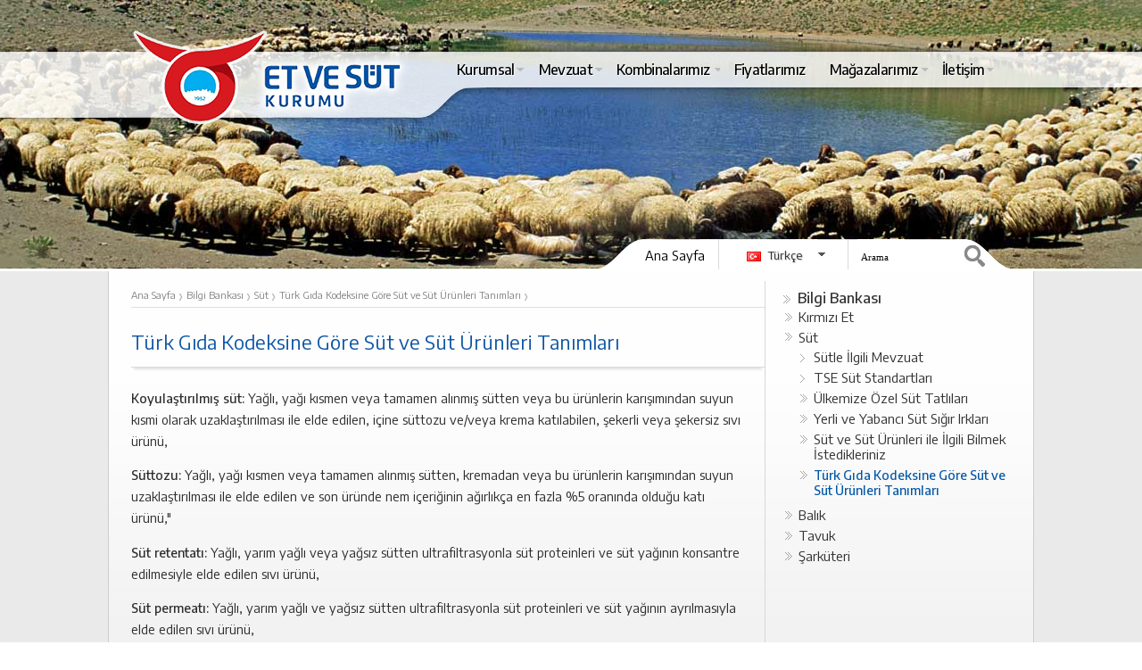

--- FILE ---
content_type: text/html; charset=utf-8
request_url: https://www.esk.gov.tr/tr/10882/Turk-Gida-Kodeksine-Gore-Sut-ve-Sut-Urunleri-Tanimlari
body_size: 11099
content:
<!DOCTYPE html>
<!-- FilWEB CMS. Developed by Fil Bilişim Sistemleri www.filbilisim.com -->
<html lang="tr" class="lang-tr">
<head>

			<meta name="viewport"
		      content="width=device-width, initial-scale=1, maximum-scale=1, minimum-scale=0.4, user-scalable=1"/>
			<title>Türk Gıda Kodeksine Göre Süt ve Süt Ürünleri Tanımları - Süt - Et ve Süt Kurumu</title>
	<meta charset="utf-8">
	<meta name="description" content="Koyulaştırılmış süt: Yağlı, yağı kısmen veya tamamen alınmış sütten veya bu ürünlerin karışımından suyun kısmi olarak uzaklaştırılması ile elde edilen, içine süttozu ve/veya krema katılabilen, şekerli veya şekersiz sıvı ü , Et ve Süt Kurumu | Et ve Balık Kurumu | ESK">
	<meta name="keywords" content="Türk Gıda Kodeksine Göre Süt ve Süt Ürünleri Tanımları - Süt - Et ve Süt Kurumu. Et ve Süt Kurumu | Et ve Balık Kurumu | ESK">
	<meta name="author" content="Et ve Süt Kurumu">
	<meta name="robots" content="all,follow"/>

	
	<!-- Twitter Card data -->
	<meta name="twitter:card" content="summary_large_image">
	<meta name="twitter:url" content="https://www.esk.gov.tr/tr/10882/Turk-Gida-Kodeksine-Gore-Sut-ve-Sut-Urunleri-Tanimlari"/>
	<meta name="twitter:title" content="Türk Gıda Kodeksine Göre Süt ve Süt Ürünleri Tanımları - Süt - Et ve Süt Kurumu">
	<meta name="twitter:description" content="Koyulaştırılmış süt: Yağlı, yağı kısmen veya tamamen alınmış sütten veya bu ürünlerin karışımından suyun kısmi olarak uzaklaştırılması ile elde edilen, içine süttozu ve/veya krema katılabilen, şekerli veya şekersiz sıvı ü , Et ve Süt Kurumu | Et ve Balık Kurumu | ESK">
	
	<!-- Open Graph data -->
	<meta property="og:type" content="website" />
	<meta property="og:site_name" content="Et ve Süt Kurumu" />
	<meta property="og:title" content="Türk Gıda Kodeksine Göre Süt ve Süt Ürünleri Tanımları - Süt - Et ve Süt Kurumu" />
	<meta property="og:description" content="Koyulaştırılmış süt: Yağlı, yağı kısmen veya tamamen alınmış sütten veya bu ürünlerin karışımından suyun kısmi olarak uzaklaştırılması ile elde edilen, içine süttozu ve/veya krema katılabilen, şekerli veya şekersiz sıvı ü , Et ve Süt Kurumu | Et ve Balık Kurumu | ESK" />
	<meta property="og:url" content="https://www.esk.gov.tr/tr/10882/Turk-Gida-Kodeksine-Gore-Sut-ve-Sut-Urunleri-Tanimlari" />
		<!-- google -->
	<meta itemprop="name" content="Türk Gıda Kodeksine Göre Süt ve Süt Ürünleri Tanımları - Süt - Et ve Süt Kurumu"/>
	<meta itemprop="description" content="Koyulaştırılmış süt: Yağlı, yağı kısmen veya tamamen alınmış sütten veya bu ürünlerin karışımından suyun kısmi olarak uzaklaştırılması ile elde edilen, içine süttozu ve/veya krema katılabilen, şekerli veya şekersiz sıvı ü , Et ve Süt Kurumu | Et ve Balık Kurumu | ESK"/>
		<link rel="canonical" href="https://www.esk.gov.tr/tr/10882/Turk-Gida-Kodeksine-Gore-Sut-ve-Sut-Urunleri-Tanimlari" />

	

	<script type="text/javascript">
		window.baseUrl = "/tr";
		window.theme = "esk";
		window.lang = "tr";
		window.isHome=false	</script>
	<script type="text/javascript" src="/scripts/mootools-core.js?c=121117" ></script>
<script type="text/javascript" src="/scripts/mootools-more.js?c=121117" ></script>
<script type="text/javascript" src="/scripts/MenuMatic.js?c=121117" ></script>
<script type="text/javascript" src="/scripts/fil.js?c=121117" ></script>
<script type="text/javascript" src="/scripts/init.front.js?c=121117" ></script>
<script type="text/javascript" src="/Themes/esk/scripts/fil.project.js?c=121117" ></script>
<script type="text/javascript" src="/scripts/fil/responsive.js?c=121117" ></script>
<link rel="stylesheet" href="/Themes/esk/normalize.css?c=2231117"  media="all" />
<link rel="stylesheet" href="/Themes/esk/base.css?c=2231117"  media="all" />
<link rel="stylesheet" href="/Themes/esk/theme.css?c=2231117"  media="all" />
<link rel="stylesheet" href="/Themes/esk/MenuMatic.css?c=2231117"  media="all" />
<link rel="stylesheet" href="/Themes/esk/base-resp.css?c=2231117"  media="all" />
<link rel="stylesheet" href="/Themes/esk/theme-resp.css?c=2231117"  media="all" />
<link rel="stylesheet" href="/Themes/_icons/icomoon/style.css?c=2231117"  media="all" />
<style>.col4 .haber-m-num
{
	height: 257px;
}
.col4 .haber-m-num .box .pic
{
	height: 210px;
	margin-left: 4px;
}
.col4 .haber-m-num .box .title
{
	margin: 0;
	width: auto;
	position: absolute;
	bottom: 55px;
	left: 4px;
	right: 6px;
	z-index: 13;
}
.col4 .haber-m-num .box .title > div
{
	display: none;
}
.col4 .haber-m-num .box .title h2
{
	z-index: 100;
	font-size: 14px;
	font-weight: 400;
	font-family: inherit;
	background-image: none;
	background-color: rgba(0, 0, 0, 0.650);
	padding: 10px;
}
.col4 .haber-m-num .box .title h2 a
{
	color: #FFFFFF;
}
</style>	<!--[if (gte IE 6)&(lte IE 8)]>
	<script type="text/javascript" src="/scripts/selectivizr/selectivizr-min.js"></script>
	<![endif]-->

	
</head>


<body class="Sayfa-default">

<a href="#mainContent" class="skipToPagePart">İçeriğe Atla</a>
<a href="#siteMainMenu" class="skipToPagePart">Menüye Atla</a>
<style>
	.skipToPagePart {
		position: absolute;
		top: -1000px;
		z-index: 100000
	}

	.skipToPagePart:focus {
		top: 0
	}
</style>

<div id="wrapper" class="wrap-C">

	<div id="wrapper-content">
		<div id="pbody">
			



<div id="top" style="background-image:url(/Themes/esk/headers/slider-4.jpg)">
		<div class="navi-wrap">
		<div class="navi">
			<div class="navi_top"></div>
			<nav class="navi_body">
				<ul class="menulist" id="siteMainMenu">
						<li>
	<a href="/tr/10096/Kurumsal"  >

					<i class=""></i>
				<span>Kurumsal</span>
		</a>			<ul>
					<li>
	<a href="/tr/10871/Tarihce"  >

					<i class="icon-history"></i>
				<span>Tarihçe</span>
		</a>		</li>	<li>
	<a href="/tr/10784/Merkez-Teskilati"  >

					<i class="icon-site-map"></i>
				<span>Merkez Teşkilatı</span>
		</a>		</li>	<li>
	<a href="/tr/16488/Yonetim-Kurulu"  >

					<i class=""></i>
				<span>Yönetim Kurulu</span>
		</a>			<ul>
					<li>
	<a href="/tr/16925/Yonetim-Kurulu-Baskani-ve-Genel-Mudur"  >

					<i class=""></i>
				<span>Yönetim Kurulu Başkanı ve Genel Müdür </span>
		</a>		</li>	<li>
	<a href="/tr/16483"  >

					<i class=""></i>
				<span>Yönetim Kurulu Üyeleri</span>
		</a>			<ul>
					<li>
	<a href="/tr/16485/Melik-DALOGLU"  >

					<i class=""></i>
				<span>Melik DALOĞLU</span>
		</a>		</li>	<li>
	<a href="/tr/16521/Hasan-DAVULCU"  >

					<i class=""></i>
				<span>Hasan DAVULCU</span>
		</a>		</li>	<li>
	<a href="/tr/16522/Ersin-DILBER"  >

					<i class=""></i>
				<span>Ersin DİLBER</span>
		</a>		</li>	<li>
	<a href="/tr/17003/Caglar-KAYA"  >

					<i class=""></i>
				<span>Çağlar KAYA</span>
		</a>		</li>			</ul>
				</li>			</ul>
				</li>	<li>
	<a href="/tr/10786/Organizasyon-Semasi"  >

					<i class="icon-uniF786"></i>
				<span>Organizasyon Şeması</span>
		</a>			<ul>
					<li>
	<a href="/tr/10867/Merkez-Teskilati-Organizasyon-Semasi"  >

					<i class="icon-flow-tree"></i>
				<span>Merkez Teşkilatı Organizasyon Şeması</span>
		</a>		</li>	<li>
	<a href="/tr/10868/Tasra-Teskilati-Organizasyon-Semasi"  >

					<i class="icon-flow-tree"></i>
				<span>Taşra Teşkilatı Organizasyon Şeması</span>
		</a>		</li>			</ul>
				</li>	<li>
	<a href="/tr/10101/Gundem"  >

					<i class="icon-newspaper2"></i>
				<span>Gündem</span>
		</a>		</li>	<li>
	<a href="/tr/10731/Duyurular"  >

					<i class="icon-bullhorn"></i>
				<span>Duyurular</span>
		</a>		</li>	<li>
	<a href="/tr/11684/Bilgilendirme"  >

					<i class="icon-info2"></i>
				<span>Bilgilendirme</span>
		</a>		</li>	<li>
	<a href="/tr/11699/Etik-Komisyonu"  >

					<i class="icon-group"></i>
				<span>Etik Komisyonu</span>
		</a>		</li>	<li>
	<a href="/tr/yayinlar"  >

		<i class="icon-" ><img src="/upload/Node/10254/icons/AESKD_Y2022_S4_on_kapak-001d0f_.72px.jpg" /></i>		<span>Yayınlar</span>
		</a>		</li>	<li>
	<a href="/tr/16106/Misyon-ve-Vizyon"  >

					<i class=""></i>
				<span>Misyon ve Vizyon</span>
		</a>		</li>	<li>
	<a href="/tr/12352/Stratejik-Plan"  >

					<i class="icon-graph"></i>
				<span>Stratejik Plan</span>
		</a>		</li>	<li>
	<a href="/tr/10203/Kombina-Mudurleri"  >

					<i class="icon-user"></i>
				<span>Kombina Müdürleri</span>
		</a>		</li>	<li>
	<a href="/tr/10860/Personelden-Haberler"  >

					<i class="icon-newspaper2"></i>
				<span>Personelden Haberler</span>
		</a>		</li>	<li>
	<a href="/tr/11091/Kurumsal-Kimlik-Kilavuzu"  >

					<i class="icon-suitcase"></i>
				<span>Kurumsal Kimlik Kılavuzu</span>
		</a>		</li>			</ul>
				</li>	<li>
	<a href="/tr/10260/Mevzuat"  >

					<i class=""></i>
				<span>Mevzuat</span>
		</a>			<ul>
					<li>
	<a href="https://www.mevzuat.gov.tr/MevzuatMetin/yonetmelik/7.5.20070.pdf" target="_blank" >

					<i class=""></i>
				<span>Ana Statü</span>
		</a>		</li>	<li>
	<a href="http://www.mevzuat.gov.tr/MevzuatMetin/4.5.233.pdf" target="_blank" >

					<i class=""></i>
				<span>233 Sayılı KHK</span>
		</a>		</li>	<li>
	<a href="http://www.mevzuat.gov.tr/MevzuatMetin/4.5.399.pdf" target="_blank" >

					<i class=""></i>
				<span>399 Sayılı KHK</span>
		</a>		</li>	<li>
	<a href="http://www.mevzuat.gov.tr/MevzuatMetin/1.5.4857.pdf" target="_blank" >

					<i class=""></i>
				<span>4857 Sayılı İş Kanunu</span>
		</a>		</li>	<li>
	<a href="http://www.mevzuat.gov.tr/MevzuatMetin/1.5.657.pdf" target="_blank" >

					<i class=""></i>
				<span>657 Sayılı Devlet Memurları Kanunu</span>
		</a>		</li>	<li>
	<a href="https://kms.kaysis.gov.tr/Home/Kurum/60521689" target="_blank" >

					<i class=""></i>
				<span>KAYSİS (E - Kamu Bilgi Yönetim Sistemi)</span>
		</a>		</li>			</ul>
				</li>	<li>
	<a href="/tr/10229/Kombinalarimiz"  >

					<i class="icon-uniF6FC"></i>
				<span>Kombinalarımız</span>
		</a>			<ul>
					<li>
	<a href="/tr/10230/Adana-Et-Kombinasi"  >

		<i class="icon-" ><img src="/upload/Node/10230/icons/Adana_Kombinasi.72px.jpg" /></i>		<span>Adana Et Kombinası</span>
		</a>		</li>	<li>
	<a href="/tr/10231/Agri-Et-Kombinasi"  >

		<i class="icon-" ><img src="/upload/Node/10231/icons/Agri_Kombinasi.72px.jpg" /></i>		<span>Ağrı Et Kombinası  </span>
		</a>		</li>	<li>
	<a href="/tr/10232/Bingol-Et-Kombinasi"  >

		<i class="icon-" ><img src="/upload/Node/10232/icons/Bingol_Kombinasi.72px.jpg" /></i>		<span>Bingöl Et Kombinası</span>
		</a>		</li>	<li>
	<a href="/tr/10233/Denizli-Et-Kombinasi"  >

		<i class="icon-" ><img src="/upload/Node/10233/icons/Denizli_Kombinasi.72px.jpg" /></i>		<span>Denizli Et Kombinası</span>
		</a>		</li>	<li>
	<a href="/tr/10234/Diyarbakir-Et-Kombinasi"  >

		<i class="icon-" ><img src="/upload/Node/10234/icons/Diyarbakir_Kombinasi.72px.jpg" /></i>		<span>Diyarbakır Et Kombinası</span>
		</a>		</li>	<li>
	<a href="/tr/12756/Erzincan-Tavuk-Kombinasi"  >

		<i class="icon-" ><img src="/upload/Node/12756/icons/Erzincan_Kombinasi.72px.jpg" /></i>		<span>Erzincan Tavuk Kombinası</span>
		</a>		</li>	<li>
	<a href="/tr/10235/Erzurum-Et-Kombinasi"  >

		<i class="icon-" ><img src="/upload/Node/10235/icons/Erzurum_Kombinasi.72px.jpg" /></i>		<span>Erzurum Et Kombinası</span>
		</a>		</li>	<li>
	<a href="/tr/10240/Istanbul-Et-Isletme-Mudurlugu"  >

		<i class="icon-" ><img src="/upload/Node/10240/icons/Sakarya_Kombinasi.72px.jpg" /></i>		<span>İstanbul Et İşletme Müdürlüğü</span>
		</a>		</li>	<li>
	<a href="/tr/10236/Sakarya-Et-Kombinasi"  >

		<i class="icon-" ><img src="/upload/Node/10236/icons/Sakarya_Kombinasi.72px.jpg" /></i>		<span>Sakarya Et Kombinası</span>
		</a>		</li>	<li>
	<a href="/tr/10237/Sincan-Et-Kombinasi"  >

		<i class="icon-" ><img src="/upload/Node/10237/icons/Sincan_Kombinasi.72px.jpg" /></i>		<span>Sincan Et Kombinası</span>
		</a>		</li>	<li>
	<a href="/tr/12758/Sivas-Et-Kombinasi"  >

		<i class="icon-" ><img src="/upload/Node/12758/icons/Sivas_Kombinasi.72px.jpg" /></i>		<span>Sivas Et Kombinası</span>
		</a>		</li>	<li>
	<a href="/tr/15035/Trabzon-Et-Kombinasi"  >

		<i class="icon-" ><img src="/upload/Node/15035/icons/Trabzon.72px.jpg" /></i>		<span>Trabzon Et Kombinası</span>
		</a>		</li>	<li>
	<a href="/tr/10238/Van-Et-Kombinasi"  >

		<i class="icon-" ><img src="/upload/Node/10238/icons/01.72px.jpg" /></i>		<span>Van Et Kombinası</span>
		</a>		</li>	<li>
	<a href="/tr/10239/Yozgat-Et-ve-Sut-Kombinasi"  >

		<i class="icon-" ><img src="/upload/Node/10239/icons/yozgat_sut_isletmesi.72px.jpg" /></i>		<span>Yozgat Et ve Süt Kombinası</span>
		</a>		</li>			</ul>
				</li>	<li>
	<a href="/tr/11861/Fiyatlarimiz"  >

					<i class=""></i>
				<span>Fiyatlarımız</span>
		</a>		</li>	<li>
	<a href="/tr/16031/Magazalarimiz"  >

		<i class="icon-" ><img src="/upload/Node/16031/icons/esk_logo.72px.png" /></i>		<span>Mağazalarımız</span>
		</a>			<ul>
					<li>
	<a href="/tr/10379/Adana-Et-Kombinasi-Mudurlugu-Satis-Magazasi"  >

		<i class="icon-" ><img src="/upload/Node/10379/icons/ESK_5786.72px.jpg" /></i>		<span> Adana Et Kombinası Müdürlüğü Satış Mağazası </span>
		</a>		</li>	<li>
	<a href="/tr/10385/Agri-Et-Kombinasi-Mudurlugu-Satis-Magazasi"  >

		<i class="icon-" ><img src="/upload/Node/10385/icons/Agri_Kombinasi.72px.jpg" /></i>		<span>Ağrı Et Kombinası Müdürlüğü Satış Mağazası</span>
		</a>		</li>	<li>
	<a href="/tr/10390/Ankara-Lodumlu-Satis-Magazasi"  >

		<i class="icon-" ><img src="/upload/Node/10390/icons/Sincan_Kombinasi.72px.jpg" /></i>		<span>Ankara Lodumlu Satış Mağazası</span>
		</a>		</li>	<li>
	<a href="/tr/10388/Ankara-Sincan-Et-Kombinasi-Mudurlugu-Satis-Magazasi"  >

		<i class="icon-" ><img src="/upload/Node/10388/icons/Sincan_Kombinasi.72px.jpg" /></i>		<span>Ankara Sincan Et Kombinası Müdürlüğü Satış Mağazası</span>
		</a>		</li>	<li>
	<a href="/tr/17048/Aydin-Incirliova-Satis-Magazasi"  >

		<i class="icon-" ><img src="/upload/Node/17048/icons/IPEKYOLU_MAGAZA.72px.jpg" /></i>		<span>Aydın İncirliova Satış Mağazası</span>
		</a>		</li>	<li>
	<a href="/tr/10406/Bingol-Et-Kombinasi-Mudurlugu-Satis-Magazasi"  >

		<i class="icon-" ><img src="/upload/Node/10406/icons/Bingol_Kombinasi-2.72px.jpg" /></i>		<span>Bingöl Et Kombinası Müdürlüğü Satış Mağazası</span>
		</a>		</li>	<li>
	<a href="/tr/10409/Denizli-Satis-Magazasi"  >

		<i class="icon-" ><img src="/upload/Node/10409/icons/Denizli_Kombinasi.72px.jpg" /></i>		<span>Denizli Satış Mağazası</span>
		</a>		</li>	<li>
	<a href="/tr/10410/Diyarbakir-Et-Kombinasi-Mudurlugu-Satis-Magazasi"  >

		<i class="icon-" ><img src="/upload/Node/10410/icons/DSC_7212.72px.jpg" /></i>		<span>Diyarbakır Et Kombinası Müdürlüğü Satış Mağazası</span>
		</a>		</li>	<li>
	<a href="/tr/16076/Diyarbakir-Kayapinar-Satis-Magazasi"  >

		<i class="icon-" ><img src="/upload/Node/16076/icons/DIYARBAKIR_KAYAPINAR_MAGAZA.72px.jpg" /></i>		<span>Diyarbakır Kayapınar Satış Mağazası</span>
		</a>		</li>	<li>
	<a href="/tr/13504/Erzincan-Tavuk-Kombinasi-Mudurlugu-Satis-Magazasi"  >

		<i class="icon-" ><img src="/upload/Node/13504/icons/IMG_2277-b.72px.jpg" /></i>		<span>Erzincan Tavuk Kombinası Müdürlüğü Satış Mağazası</span>
		</a>		</li>	<li>
	<a href="/tr/10411/Erzurum-Et-Kombinasi-Mudurlugu-Satis-Magazasi"  >

		<i class="icon-" ><img src="/upload/Node/10411/icons/Erzurum_Kombinasi.72px.jpg" /></i>		<span>Erzurum Et Kombinası Müdürlüğü Satış Mağazası</span>
		</a>		</li>	<li>
	<a href="/tr/10413/Erzurum-Yakutiye-Satis-Magazasi"  >

		<i class="icon-" ><img src="/upload/Node/10413/icons/01.72px.jpg" /></i>		<span>Erzurum Yakutiye Satış Mağazası</span>
		</a>		</li>	<li>
	<a href="/tr/10452/Sakarya-Et-Kombinasi-Mudurlugu-Satis-Magazasi"  >

		<i class="icon-" ><img src="/upload/Node/10452/icons/Sakarya_Kombinasi.72px.jpg" /></i>		<span>Sakarya Et Kombinası Müdürlüğü Satış Mağazası</span>
		</a>		</li>	<li>
	<a href="/tr/13482/Sivas-Satis-Magazasi"  >

		<i class="icon-" ><img src="/upload/Node/13482/icons/Sivas_Kombinasi.72px.jpg" /></i>		<span>Sivas Satış Mağazası</span>
		</a>		</li>	<li>
	<a href="/tr/14644/Van-Satis-Magazasi"  >

		<i class="icon-" ><img src="/upload/Node/14644/icons/Van_Satis_Magazasi-1.72px.jpg" /></i>		<span>Van Satış Mağazası</span>
		</a>		</li>	<li>
	<a href="/tr/17047/Van-Ipekyolu-Magazasi"  >

		<i class="icon-" ><img src="/upload/Node/17047/icons/INCIRLIOVA_MAGAZA.72px.jpg" /></i>		<span>Van İpekyolu Mağazası</span>
		</a>		</li>	<li>
	<a href="/tr/10460/Yozgat-Kombinasi-Mudurlugu-Satis-Magazasi"  >

		<i class="icon-" ><img src="/upload/Node/10460/icons/Yozgat_Kombinasi.72px.jpg" /></i>		<span>Yozgat Kombinası Müdürlüğü Satış Mağazası</span>
		</a>		</li>	<li>
	<a href="/tr/16030/Et-ve-Sut-Kurumu-Urunleri-Market-Satis-Noktalari"  >

		<i class="icon-" ><img src="/upload/Node/16030/icons/tkmarket_logo.72px.png" /></i>		<span>Et ve Süt Kurumu Ürünleri Market Satış Noktaları</span>
		</a>		</li>			</ul>
				</li>	<li>
	<a href="/tr/10711/Iletisim"  >

					<i class="icon-phone6"></i>
				<span>İletişim</span>
		</a>			<ul>
					<li>
	<a href="/tr/11649/Basin-Odasi"  >

					<i class=""></i>
				<span>Basın Odası</span>
		</a>		</li>	<li>
	<a href="/tr/10284/Bilgi-Edinme"  >

					<i class="icon-info"></i>
				<span>Bilgi Edinme</span>
		</a>		</li>	<li>
	<a href="https://portal.esk.gov.tr/tr/17029/Kurumsal-Iletisim" target="_blank" >

					<i class=""></i>
				<span>Kurumsal İletişim</span>
		</a>		</li>			</ul>
				</li>				</ul>
			</nav>
			<div class="navi_bot"></div>
		</div>
	</div>
	<script type="text/javascript">

		window.addEvent('domready', function () {

			try {
				console.log("menumatic start");

				window.siteMainMenu = new MenuMatic({id: "siteMainMenu"});
			} catch (err) {
				console.warn(err);
			}


		});
	</script>


	<div class="body">
				<div class="mob-menu-but"><i></i></div>
		<div class="mob-logo"></div>
		<div class="logo-overlay"><a href="/tr/"></a></div>
		<div class="site-title">Et ve Süt Kurumu</div>
		<!-- head -->
		<div class="head">
			<div class="item home-link">
				<a href="/tr/">Ana Sayfa</a>
			</div>
			<div class="item">
				<div id="flags"> <ul class="lang-selector">
    <li><img src="/locale/flags/tr.gif" alt="Türkçe">  Türkçe</li>
    <li><a href="/en/" title="English (İngilizce)" >
			     <img src="/locale/flags/gb.gif" alt="English (İngilizce)"> English 
			</a> </li>  </ul><script type="text/javascript">
    $$('.lang-selector').addEvents({
        'click':function(){
            this.addClass('open');
        },
        'mouseleave':function(){
            var cto = this.removeClass.delay(1000,this,'open');
            this.store('closeTimeout',cto);
        },
        'mouseenter':function(){
            var cto =this.retrieve('closeTimeout');
            clearInterval(cto);
        }
    })

</script> </div>
			</div>
			<div class="item">
				 

<div class="site-search-wrap">
<div class="search site-search" data-type="">        
        <form action="/tr/Home:Search/arama/" method="GET" >
		<input type="text" value="Arama" class="text" name="q"><input type="submit" class="ara" value="Ara ">
		<input type="hidden" name="as_sfid" value="AAAAAAWQBGr0E84Rqn4-xuqx7AOa5uHhRWC85N019Vz8116o5v6qCM48pT3NGG2sFCvWWgu7Zso3sq0RhUCAVLaASmdV93nB1HqMvoTqISQoJA7MyShJYJWT7ICTX-41-9omXF_ZrFndHb9wEH1thza2u4lrEKvJNu0UQ48gR9HS0Uwaqg==" /><input type="hidden" name="as_fid" value="0d71f2ce4e46bcc583be80ff31fc057fa404a3f6" /></form>	     
</div>
</div>			</div>
		</div>
	</div>
</div>




			<div id="content">
					<div class="stage layout-C">
		<div class="stage-body">
			
    <div class="stage-0">
        <div class="body">    <div class="breadcrumbs">
	<div class="body">
	        <div itemscope itemtype="http://data-vocabulary.org/Breadcrumb" class="step">
            <a href="/tr/" itemprop="url">
                <span itemprop="title">
                    Ana Sayfa                </span>
            </a>
	        <span class="sep">›</span>
	 </div>
            <div itemscope itemtype="http://data-vocabulary.org/Breadcrumb" class="step">
            <a href="/tr/10897/Bilgi-Bankasi" itemprop="url">
                <span itemprop="title">
                    Bilgi Bankası                </span>
            </a>
	        <span class="sep">›</span>
	 </div>
            <div itemscope itemtype="http://data-vocabulary.org/Breadcrumb" class="step">
            <a href="/tr/10872/Sut" itemprop="url">
                <span itemprop="title">
                    Süt                </span>
            </a>
	        <span class="sep">›</span>
	 </div>
            <div itemscope itemtype="http://data-vocabulary.org/Breadcrumb" class="step">
            <a href="/tr/10882/Turk-Gida-Kodeksine-Gore-Sut-ve-Sut-Urunleri-Tanimlari" itemprop="url">
                <span itemprop="title">
                    Türk Gıda Kodeksine Göre Süt ve Süt Ürünleri Tanımları                </span>
            </a>
	        <span class="sep">›</span>
	 </div>
    	</div>
</div>
<div id="mainContent"></div><h1 class="page-title">Türk Gıda Kodeksine Göre Süt ve Süt Ürünleri Tanımları</h1><p><strong>Koyulaştırılmış süt:</strong> Yağlı, yağı kısmen veya tamamen alınmış sütten veya bu ürünlerin karışımından suyun kısmi olarak uzaklaştırılması ile elde edilen, içine süttozu ve/veya krema katılabilen, şekerli veya şekersiz sıvı ürünü,</p>
<p><strong>Süttozu:</strong> Yağlı, yağı kısmen veya tamamen alınmış sütten, kremadan veya bu ürünlerin karışımından suyun uzaklaştırılması ile elde edilen ve son üründe nem içeriğinin ağırlıkça en fazla %5 oranında olduğu katı ürünü,"</p>
<p><strong>Süt retentatı:</strong> Yağlı, yarım yağlı veya yağsız sütten ultrafiltrasyonla süt proteinleri ve süt yağının konsantre edilmesiyle elde edilen sıvı ürünü,</p>
<p><strong>Süt permeatı:</strong> Yağlı, yarım yağlı ve yağsız sütten ultrafiltrasyonla süt proteinleri ve süt yağının ayrılmasıyla elde edilen sıvı ürünü,</p>
<p><strong>Laktoz:</strong> Normal olarak, susuz laktoz miktarı, kuru maddede ağırlıkça %99' dan az olmayan peyniraltı suyundan elde edilen ve susuz formda veya bir molekül kristalizasyon suyu içeren veya her iki formun karışımı şeklinde olabilen sütün doğal bir bileşenini</p>
<p>ifade eder.</p>
<p><strong>Koyulaştırılmış Sütlere Ait Yağ ve Kuru Madde Oranları</strong></p>
<table class=" tablo01">
<tbody>
<tr>
<td>
<p><strong> </strong></p>
</td>
<td>
<p><strong>Süt Yağı </strong></p>
<p><strong>(Ağırlıkça, %)</strong></p>
</td>
<td>
<p><strong>Süt Kuru Maddesi</strong></p>
<p><strong>(Ağırlıkça, %)</strong></p>
</td>
</tr>
<tr>
<td>
<p><strong>Koyulaştırılmış Yağsız Süt</strong></p>
</td>
<td>
<p>Süt Yağı≤1</p>
</td>
<td>
<p>En az 20</p>
</td>
</tr>
<tr>
<td>
<p><strong>Koyulaştırılmış Yarım Yağlı Süt</strong></p>
</td>
<td>
<p>1&lt;Süt Yağı≤7,5</p>
</td>
<td>
<p>En az 20</p>
</td>
</tr>
<tr>
<td>
<p><strong>Koyulaştırılmış Tam Yağlı Süt</strong></p>
</td>
<td>
<p>Süt Yağı &gt;7,5</p>
</td>
<td>
<p>En az 25</p>
</td>
</tr>
<tr>
<td>
<p><strong>Koyulaştırılmış Yüksek Yağlı Süt</strong></p>
</td>
<td>
<p>Süt Yağı≥15</p>
</td>
<td>
<p>En az 26,5</p>
</td>
</tr>
<tr>
<td>
<p><strong>Şekerli Koyulaştırılmış Yağsız Süt</strong></p>
</td>
<td>
<p>Süt Yağı≤1</p>
</td>
<td>
<p>En az 24</p>
</td>
</tr>
<tr>
<td>
<p><strong>Şekerli Koyulaştırılmış Yarım Yağlı Süt</strong></p>
</td>
<td>
<p>1&lt;Süt Yağı≤8</p>
</td>
<td>
<p>En az 24</p>
</td>
</tr>
<tr>
<td>
<p><strong>Şekerli Koyulaştırılmış Tam Yağlı Süt</strong></p>
</td>
<td>
<p>Süt Yağı &gt;8</p>
</td>
<td>
<p>En az 28</p>
</td>
</tr>
</tbody>
</table>
<p><strong>Süttozlarının Bileşimi</strong></p>
<table class=" tablo01">
<tbody>
<tr>
<td>
<p><strong> </strong></p>
</td>
<td>
<p><strong>Süt Yağı (Ağırlıkça,%)</strong></p>
</td>
<td>
<p><strong>Nem Miktarı* (Ağırlıkça, %)</strong></p>
</td>
</tr>
<tr>
<td>
<p><strong>Yağsız Süttozu</strong></p>
</td>
<td>
<p>Süt Yağı?1,5</p>
</td>
<td>
<p>En fazla % 5</p>
</td>
</tr>
<tr>
<td>
<p><strong>Yarım Yağlı Süttozu</strong></p>
</td>
<td>
<p>1,5 &lt;Süt Yağı ?26</p>
</td>
<td>
<p>En fazla % 5</p>
</td>
</tr>
<tr>
<td>
<p><strong>Tam Yağlı Süttozu</strong></p>
</td>
<td>
<p>26 &lt;Süt Yağı ? 42</p>
</td>
<td>
<p>En fazla % 5</p>
</td>
</tr>
<tr>
<td>
<p><strong>Yüksek Yağlı Süttozu</strong></p>
</td>
<td>
<p>Süt Yağı&gt;42</p>
</td>
<td>
<p>En fazla % 5</p>
</td>
</tr>
</tbody>
</table>
<p> </p>
<p>* Süt kuru maddesi ve yağsız süt kuru maddesi, laktozun kristalizasyon suyunu da içermektedir.</p>
<p><strong>Fermente süt ürünü:</strong> Sütün uygun mikroorganizmalar tarafından fermentasyonu ile pH değerinin koagülasyona yol açacak veya açmayacak şekilde düşürülmesi sonucu oluşan ve içermesi gereken mikroorganizmaları yeterli sayıda, canlı ve aktif olarak bulunduran süt ürününü,</p>
<p><strong>Yoğurt:</strong> Fermentasyonda spesifik olarak Streptococcus thermophilus ve Lactobacillus delbrueckii subsp. bulgaricus’ un simbiyotik kültürlerinin kullanıldığı fermente süt ürününü,</p>
<p><strong>Asidofiluslu süt:</strong> Fermentasyonda spesifik olarak Lactobacillus acidophilus kültürünün kullanıldığı fermente süt ürününü,</p>
<p><strong>Kefir:</strong> Fermentasyonda spesifik olarak Lactobacillus kefiri, Leuconostoc, Lactococcus ve Acetobacter cinslerinin değişik suşları ile laktozu fermente eden (Kluyveromyces marxianus) ve etmeyen mayaları (Saccharomyces unisporus, Saccharomyces cerevisiae ve Saccharomyces exiguus) içeren starter kültürler ya da kefir tanelerinin kullanıldığı fermente süt ürününü,</p>
<p><strong>Kımız:</strong> Fermentasyonda spesifik olarak Lactobacillus delbrueckii subsp. bulgaricus ve Kluyveromyces marxianus kültürlerinin kullanıldığı fermente süt ürününü,</p>
<p><strong>Ayran:</strong> Yoğurda su katılarak veya kuru maddesi ayarlanan süte Streptococcus thermophilus ve Lactobacillus delbrueckii subsp. bulgaricus’ un kültürleri katılarak hazırlanan fermente süt ürününü,</p>
<p><strong>Konsantre fermente süt ürünleri</strong>: Protein oranı fermentasyondan önce veya sonra en az %5,6 oranına yükseltilmiş süzme yoğurt veya torba yoğurdu, kış yoğurdu, labneh, tuzlu yoğurt, kurut gibi fermente süt ürünlerini,</p>
<p><strong>Toz/kurutulmuş fermente süt ürünleri:</strong> Nem oranı %5’in altında olan yoğurt tozu gibi fermente süt ürünlerini,</p>
<p><strong>Çeşnili fermente süt ürünleri:</strong> Ağırlıkça en fazla %50’si kadar şeker ve/veya tatlandırıcı, meyve ve sebzeler ve bunların suları, püreleri, pulpları ve bunlardan üretilen preparatlar ve konserveler, tahıllar, bal, çikolata, sert kabuklu yemişler, kahve, baharat ve diğer taklit ve tağşişe neden olmayan lezzet verici gıdalar gibi süt bazlı olmayan bileşenler içeren kompozit süt ürününü,</p>
<p><strong>Fermentasyon sonrası ısıl işlem görmüş fermente süt ürünü:</strong> Fermentasyonu ısıl işlemle durdurulmuş süt ürününü,</p>
<p>Yoğurt ve Ayran İçin Yağ Oranları</p>
<table class=" tablo01">
<tbody>
<tr>
<td>
<p> </p>
</td>
<td>
<p>Yağ Oranı</p>
</td>
</tr>
<tr>
<td>
<p>Tam yağlı yoğurt</p>
</td>
<td>
<p>süt yağı ≥ % 3,8 </p>
</td>
</tr>
<tr>
<td>
<p>Yarım yağlı yoğurt</p>
</td>
<td>
<p>% 2  &gt; süt yağı  ≥ % 1,5</p>
</td>
</tr>
<tr>
<td>
<p>Yağsız yoğurt</p>
</td>
<td>
<p>süt yağı  ≤ % 0,5</p>
</td>
</tr>
<tr>
<td>
<p>%..... yağlı yoğurt</p>
</td>
<td>
<p>Tam yağlı, yarım yağlı ve yağsız yoğurt sınıfları dışında kalan süt yağı</p>
</td>
</tr>
<tr>
<td>
<p> </p>
</td>
<td>
<p> </p>
</td>
</tr>
<tr>
<td>
<p>Tam yağlı ayran</p>
</td>
<td>
<p>süt yağı ≥ % 1,8</p>
</td>
</tr>
<tr>
<td>
<p>Yarım yağlı ayran</p>
</td>
<td>
<p>% 1,2  &gt; süt yağı ≥  % 0,8</p>
</td>
</tr>
<tr>
<td>
<p>Yağsız ayran</p>
</td>
<td>
<p>süt yağı  ≤ % 0,5</p>
</td>
</tr>
<tr>
<td>
<p>%..... yağlı ayran</p>
</td>
<td>
<p>Tam yağlı, yarım yağlı ve yağsız ayran sınıfları dışında kalan süt yağı</p>
</td>
</tr>
</tbody>
</table>
<p><strong>Ürün Özellikleri</strong></p>
<table class=" tablo01">
<tbody>
<tr>
<td>
<p> </p>
</td>
<td>
<p><strong>Fermente Süt Ürünü</strong></p>
</td>
<td>
<p><strong>Yoğurt</strong></p>
</td>
<td>
<p><strong>Asidofiluslu Süt </strong></p>
</td>
<td>
<p><strong>Ayran</strong></p>
</td>
<td>
<p><strong>Kefir</strong></p>
</td>
<td>
<p><strong>Kımız</strong></p>
</td>
</tr>
<tr>
<td>
<h1>Süt Proteini*</h1>
<p><strong>(Ağırlıkça %) </strong></p>
</td>
<td>
<p>En az 2,7</p>
</td>
<td>
<p>En az 3,0</p>
</td>
<td>
<p>En az 2,7</p>
</td>
<td>
<p>En az 2,0</p>
</td>
<td>
<p>En az 2,7</p>
</td>
<td>
<p>-</p>
</td>
</tr>
<tr>
<td>
<p><strong>Süt yağı</strong></p>
<p><strong>(Ağırlıkça %)</strong></p>
</td>
<td>
<p>En fazla 10</p>
</td>
<td>
<p>En fazla 15</p>
</td>
<td>
<p>En fazla 15</p>
</td>
<td>
<p>-</p>
</td>
<td>
<p>En fazla 10</p>
</td>
<td>
<p>En fazla 10</p>
</td>
</tr>
<tr>
<td>
<p><strong>Titrasyon asitliği</strong></p>
<p><strong>(Laktik asit olarak ağırlıkça %)</strong></p>
</td>
<td>
<p>En az 0,3</p>
</td>
<td>
<p>En az 0,6</p>
<p>En fazla 1,5</p>
</td>
<td>
<p>En az 0,6</p>
<p> </p>
</td>
<td>
<p>En az 0,5</p>
<p>En fazla 1,0</p>
</td>
<td>
<p>En az 0,6</p>
</td>
<td>
<p>En az 0,7</p>
</td>
</tr>
<tr>
<td>
<p><strong>Etanol </strong></p>
<p><strong>(% hacim/ağırlık)</strong></p>
</td>
<td>
<p>-</p>
</td>
<td>
<p>-</p>
</td>
<td>
<p>-</p>
</td>
<td>
<p>-</p>
</td>
<td>
<p>-</p>
</td>
<td>
<p>En az 0,5</p>
</td>
</tr>
<tr>
<td>
<p><strong>Toplam Spesifik Mikroorganizma </strong></p>
<p><strong>(kob/g)</strong></p>
</td>
<td>
<p>En az 10<sup>7</sup></p>
</td>
<td>
<p>En az 10<sup>7</sup></p>
</td>
<td>
<p>En az 10<sup>7</sup></p>
</td>
<td>
<p>En az 10<sup>6</sup></p>
</td>
<td>
<p>En az 10<sup>7</sup></p>
</td>
<td>
<p>En az 10<sup>7</sup></p>
</td>
</tr>
<tr>
<td>
<p><strong>Etikette Belirtilen</strong></p>
<p><strong>Toplam İlave </strong></p>
<p><strong>Mikroorganizma (kob/g) **</strong></p>
</td>
<td>
<p>En az 10<sup>6</sup></p>
</td>
<td>
<p>En az 10<sup>6</sup></p>
</td>
<td>
<p>En az 10<sup>6</sup></p>
</td>
<td>
<p>En az 10<sup>6</sup></p>
</td>
<td>
<p>En az 10<sup>6</sup></p>
</td>
<td>
<p>En az 10<sup>6</sup></p>
</td>
</tr>
<tr>
<td>
<p><strong>Mayalar (kob/g)</strong></p>
</td>
<td>
<p>-</p>
</td>
<td>
<p>-</p>
</td>
<td>
<p>-</p>
</td>
<td>
<p>-</p>
</td>
<td>
<p>En az 10<sup>4</sup></p>
</td>
<td>
<p>En az 10<sup>4</sup></p>
</td>
</tr>
</tbody>
</table>
<p> </p>
<p>* Süt Proteini; Kjeldahl metodu ile belirlenen toplam azot miktarı x 6.38</p>
<p>** Bu Tebliğ kapsamında yer alan ürünlerin üretiminde bu tebliğin tanımlar başlıklı 4 üncü maddesinde belirtilen starter kültürlere ilave olarak eklenen diğer starter ve/veya yan kültürler</p>
<p>Çeşnili fermente süt ürünlerinde yukarıda verilen kriterler üründe kullanılan fermente süt ürünü miktarı ile orantılı olarak hesaplanmalıdır. Ancak süt proteini en az % 2,7 olmalıdır.</p>
<p><strong style="line-height: 1.5; font-size: 0.813em;"> </strong><strong style="line-height: 1.5; font-size: 0.813em;">Süt yağı</strong><span style="line-height: 1.5; font-size: 0.813em;">: Sütten elde edilen yağı,</span></p>
<p><strong>Süt yağı esaslı sürülebilir ürün:</strong> Sadece süt ve/veya süt ürünlerinden elde edilen, ana bileşeni yağ olan, temel olarak yağ içinde su emülsiyonu tipinde, şekillendirilebilir, 20 °C sıcaklıkta katı yapıda olan ürünü,</p>
<p><strong>Sadeyağ:</strong> Süt ve/veya süt ürünlerinden elde edilen, su ve yağsız kuru madde unsurlarının tamamına yakın bölümü uzaklaştırılmış, ağırlıkça en az %99 oranında süt yağı içeriğine sahip ürünü,</p>
<p><strong> Süt yağı esaslı sürülebilir ürünler piyasaya sunuluş ve bileşimlerine göre;</strong></p>
<p><strong>Tereyağı</strong>: Ağırlıkça en az %80, en fazla %90 oranında süt yağı, en fazla %2 oranında yağsız süt kuru maddesi ve en fazla %16 oranında su içeriğine sahip ürünü,</p>
<p><strong>Dörtte üç yağlı tereyağı:</strong> Ağırlıkça en az %60, en fazla %62 oranında süt yağı içeriğine sahip ürünü,</p>
<p><strong>Yarım yağlı tereyağı:</strong> Ağırlıkça en az %39, en fazla % 41oranında süt yağı içeriğine sahip ürünü,</p>
<p><strong>"%...." süt yağı esaslı sürülebilir ürün:</strong> Aşağıdaki oranlarda süt yağı içeriğine sahip ürünleri;</p>
<p>             - Süt yağı içeriği ağırlıkça %10 dan fazla %39 dan az</p>
<p>             - Süt yağı içeriği ağırlıkça %41 den fazla %60 dan az</p>
<p>             - Süt yağı içeriği ağırlıkça %62 den fazla %80 den az</p>
<p><strong>Yayık tereyağı:</strong> Üretiminde hammadde olarak yoğurt kullanılmasıyla elde edilen tereyağını,</p>
<p><strong>Çeşnili tereyağı:</strong> Tereyağına çeşitli baharat, meyve ve sebzeler, bal ve/veya diğer gıda maddeleri katılarak çeşnilendirilmesi ile elde edilen, tat ve koku dışındaki diğer özellikleri tereyağı için verilen özellikleri taşıyan ve son üründe süt yağı oranı ağırlıkça en az %75 olan ürünü,</p>
<p><strong>Çeşnili tereyağı karışımı:</strong> Tereyağına çeşitli baharat, meyve ve sebzeler, bal ve/veya diğer gıda maddeleri katılarak çeşnilendirilmesi ile elde edilen, tat ve koku dışındaki diğer özellikleri tereyağı için verilen özellikleri taşıyan ve son üründe süt yağı oranı ağırlıkça en az %62, en fazla % 75 olan ürünü, ifade eder.</p>

<div class="clear"></div>
<div class="share-box">
    <div class="body">
        <div class="tools-A">
            <a class="page-to-home" href="/tr/"><i></i> Ana Sayfa</a>
            <a class="page-to-top" href="#pbody"><i></i> Başa Dön</a>
           <!-- <a class="page-print" href="javascript:window.print();"><i></i> Yazdır</a>-->
            <a class="page-share" href="#"><i></i> Paylaş</a>

        </div>

        <div class=" addthis_toolbox addthis_default_style">

            <div class="share-buts">
                <a class="addthis_button_facebook"></a>
                <a class="addthis_button_twitter"></a>
                <a class="addthis_button_linkedin"></a>
                <a class="addthis_button_pinterest_share"></a>
                <a class="addthis_button_compact"></a>
            </div>
            <div class="like-buts">
                <a class="addthis_button_facebook_like" fb:like:layout="button_count"></a>
            </div>
        </div>
    </div>
</div>
<script type="text/javascript">
    window.addEvent('domready', function () {
        Asset.javascript("//s7.addthis.com/js/300/addthis_widget.js#pubid=xa-52495d085d08b9fc");
        $$('.addthis_toolbox').set('slide', {mode:'horizontal'});
        $$('.addthis_toolbox').slide('hide');
        $$('.page-share').addEvent('click',function(e){
            e.stop();

            $$('.addthis_toolbox').slide('toggle');
        })


    })

</script>

 </div>
        <div class="clear"></div>
        <div class="bot"></div>
    </div><div class="stage-sep"><div class="body"></div></div>
    <div class="stage-1">
        <div class="body"><div class="page_navi"><ul><li  ><a href="/tr/10897/Bilgi-Bankasi" >Bilgi Bankası</a><ul><li ><a href="/tr/11009/Kirmizi-Et" >Kırmızı Et</a></li><li  ><a href="/tr/10872/Sut" >Süt</a><ul><li class="page"><a href="/tr/10881/Sutle-Ilgili-Mevzuat" >Sütle İlgili Mevzuat</a></li><li class="page"><a href="/tr/10880/TSE-Sut-Standartlari" >TSE Süt Standartları</a></li><li ><a href="/tr/10873/Ulkemize-Ozel-Sut-Tatlilari" >Ülkemize Özel Süt Tatlıları</a></li><li ><a href="/tr/10883/Yerli-ve-Yabanci-Sut-Sigir-Irklari" >Yerli ve Yabancı Süt Sığır Irkları</a></li><li ><a href="/tr/10902/Sut-ve-Sut-Urunleri-ile-Ilgili-Bilmek-Istedikleriniz" >Süt ve Süt Ürünleri ile İlgili Bilmek İstedikleriniz</a></li><li class="active"><a href="/tr/10882/Turk-Gida-Kodeksine-Gore-Sut-ve-Sut-Urunleri-Tanimlari" >Türk Gıda Kodeksine Göre Süt ve Süt Ürünleri Tanımları</a></li></ul></li><li ><a href="/tr/10964/Balik" >Balık</a></li><li ><a href="/tr/11010/Tavuk" >Tavuk</a></li><li ><a href="/tr/10997/Sarkuteri" >Şarküteri</a></li></ul></li></ul></div></div>
        <div class="clear"></div>
        <div class="bot"></div>
    </div>			<div class="clear"></div>
			<div class="stage-bot"></div>
		</div>
	</div>


			</div>
			<!--content-->
		</div>
		<!-- pbody -->
	</div>
	<!-- wrapper-content -->
	<div id="footer">
		<div class="body">
						<div class="content">
				<section>
<div class="columns fluid">
<div class="col3">
<h2><span style="font-size: 0.9em;"><strong>Bağlantılar</strong></span></h2>
<ul class="liste01">
<li><a href="/tr/10260/Mevzuat"><strong>Mevzuat</strong></a></li>
<li><strong><a href="https://kys.esk.gov.tr/">KYS <span style="font-size: 0.7em;">(Kurumsal Yönetim Sistemi)</span></a></strong></li>
<li><strong><a href="https://belgenet.esk.gov.tr">EBYS <span style="font-size: 0.7em;">(Elektronik Belge Yönetim Sistemi)</span></a></strong></li>
<li><strong><a href="https://eihale.esk.gov.tr/login.intengo?cid=37970%20">E-İhale</a></strong></li>
<li><strong><a href="/tr/13514">Arabuluculuk İletişim</a></strong></li>
<li><strong><a href="/tr/akademiketvesutkurumudergisi">Akademik ESK Dergisi</a></strong></li>
<li><a href="https://dergipark.org.tr/tr/pub/aeskd" target="_blank" rel="noopener"><strong>DergiPark</strong></a></li>
</ul>
</div>
<div class="col3">
<h2><span style="font-size: 0.9em;"><strong>Bilgilendirme</strong></span></h2>
<ul class="liste01">
<li><a href="https://www.cimer.gov.tr/"><strong>Cimer</strong></a></li>
<li><strong><a href="/tr/10284/Bilgi-Edinme">Bilgi Edinme</a></strong></li>
<li><span style="font-size: 1em;"><strong><a href="/tr/10252/Proje-ve-Yatirimlar">Proje ve Yatırımlar</a></strong></span></li>
<li><span style="font-size: 1em;"><strong><a href="/tr/10268/Helal-Gida-Sertifikasi">Helal Gıda Sertifikası</a><a href="/tr/11399/Ihaleler"><br /></a></strong></span></li>
<li><span style="font-size: 1em;"><strong><a href="/tr/13667">Sıkça Sorulan Sorular</a></strong></span></li>
<li><strong><a href="/tr/14439">KVKK Aydınlatma Metni</a></strong></li>
<li><strong><a href="/tr/14425/Raporlar">Raporlar</a></strong></li>
</ul>
</div>
<div class="col3">
<h2><span style="font-size: 0.9em;"><strong>Kurumsal</strong></span></h2>
<ul class="liste01">
<li><span style="font-size: 1em;"><strong><a href="/tr/10711/Iletisim">İletişim</a></strong></span></li>
<li><strong><a href="https://posta.esk.gov.tr/owa">E-Posta Okuma</a></strong></li>
<li><strong><a href="/tr/13965">Yönetim Sistemleri</a></strong></li>
<li><span style="font-size: 1em;"><strong><a href="/tr/10860/Personelden-Haberler">Personelden Haberler</a></strong></span><span style="font-size: 1em;"><strong><br /></strong></span></li>
<li><span style="font-size: 1em;"><strong><a href="/tr/11091/Kurumsal-kimlik-kilavuzu">Kurumsal Kimlik Kılavuzu</a><a href="/tr/12861"><br /></a></strong></span></li>
<li><span style="font-size: 1em;"><strong><a href="/tr/10097/ESK-Tarihce-ve-Genel-Bilgiler">Et ve Süt Kurumu Tarihçesi</a></strong></span><span style="font-size: 1em;"><strong><br /></strong></span></li>
<li></li>
</ul>
</div>
<div class="col3">
<h2><span style="font-size: 0.9em;"><strong>İdari Bilgiler &amp; Kurum İçi</strong></span></h2>
<ul class="liste01">
<li><span style="font-size: 1em;"><strong><a href="https://portal.esk.gov.tr">Portal ESK</a></strong></span></li>
<li><span style="font-size: 1em;"><strong><a href="https://portal.esk.gov.tr/tr/13274/Gunluk-Yemek-Listesi">Yemek Listesi</a></strong></span></li>
<li><span style="font-size: 1em;"><strong><a href="/upload/Node/10725/files/idari_birim_kodlari_2_1.pdf" target="_blank" rel="noopener">İdari Birim Kodları</a></strong></span></li>
<li><span style="font-size: 1em;"><strong><a href="/tr/10266/Standart-Dosya-Plani">Standart Dosya Planı</a></strong></span></li>
<li><span style="font-size: 1em;"><strong><a href="/tr/10282/Kamu-Hizmet-Sunumu">Kamu Hizmet Sunumu</a></strong></span></li>
<li><span style="font-size: 1em;"><strong><a href="/tr/10250/Doktor-Calisma-Gunleri">Doktor Çalışma Günleri</a></strong></span></li>
<li></li>
</ul>
</div>
</div>
</section>
<h2><span style="font-size: 0.9em;"><strong><strong>ET VE SÜT KURUMU GENEL MÜDÜRLÜĞÜ</strong></strong></span></h2>
<p><span style="color: #000000;"><em class="icon-position " style="font-size: 14px;"><!--icon--></em><strong> <span style="color: #000000;">Adres: <a href="https://goo.gl/maps/A8aL9VcxzXcwNJBZ6">Tarım ve Orman Bakanlığı Beştepe Kampüsü, Beştepe Mahallesi, Cumhurbaşkanlığı Bulvarı, Alparslan Türkeş Caddesi No:71  Yenimahalle / ANKARA</a></span></strong></span><br /><strong> <em class="icon-phone2 " style="font-size: 14px;"><!--icon--></em> <span style="color: #000000;">Santral:</span></strong> <span style="color: #0000ff;">0 (312) 304 80 00 -</span><a href="tel://+90312843670"><span style="color: #0000ff;">0 (312) 284 36 70</span></a> <em class="icon-phone5 " style="font-size: 14px;"><!--icon--></em> <span style="color: #000000;"><strong>Faks:</strong></span> <span style="color: #000000;">0 (312) 304 84 54 </span><em class="icon-mail " style="font-size: 14px;"><!--icon--></em> <span style="color: #000000;"><strong>Kep Adresi:</strong> </span><span style="color: #0000ff;"><a style="color: #0000ff;" href="mailto:esk@hs01.kep.tr">esk@hs01.kep.tr</a>  <span style="color: #000000; font-size: 14px;"><em class="icon-share "><!--icon--></em></span> <strong><span style="color: #000000;">Sosyal Medya:  <span style="font-size: 14px;"><a title="Et ve Süt Kurumu resmi twitter hesabı" href="https://twitter.com/etvesutkurumu" target="_blank" rel="noopener"><em class="icon-twitter "><!--icon--></em></a></span> <span style="font-size: 14px;"><a title="Et ve Süt Kurumu resmi facebook hesabı" href="https://www.facebook.com/etvesutkurumu/" target="_blank" rel="noopener"><em class="icon-facebook "><!--icon--></em></a></span> <span style="font-size: 14px;"><a title="Et ve Süt Kurumu resmi instagram hesabı" href="https://www.instagram.com/etvesutkurumu/" target="_blank" rel="noopener"><em class="icon-instagram "><!--icon--></em></a></span>  <span style="font-size: 14px;"><a title="Et ve Süt Kurumu resmi youtube hesabı" href="https://www.youtube.com/channel/UCP1lgmtWmhkZsIhOZjyBLXw" target="_blank" rel="noopener"><em class="icon-play "><!--icon--></em></a></span>  <span style="font-size: 14px;"><a title="Et ve Süt Kurumu resmi yaay hesabı" href="https://yaay.com.tr/etvesutkurumu" target="_blank" rel="noopener"><em class="icon-comments "><!--icon--></em></a></span></span></strong></span></p>
<!--
<p><img id="kurdela" src="/upload/Node/10725/pics/siyah-kurdela-64.png" alt="siyah kurdela 36" /></p>
<script>// <![CDATA[
window.addEvent('domready',function(){
var d = new Date();
var day=d.getDate() + '-' + d.getMonth() +d .getFullYear() ;
if(day=="17-42014" || day=="15-42014" || day=="16-42014"){

var kur=$('kurdela');
var lg=$$('.logo-overlay').pick();
kur.inject(lg,'after');
kur.setStyles({
'position':'absolute',
'margin-top':'61px',
'margin-left':'300px',
'z-index':'5000'
})
}else{

$('kurdela').dispose()
}
})
// ]]></script>
-->			</div>
			<div class="filweb">
				<p> Tüm hakları saklıdır. Bilgi İşlem Dairesi Başkanlığı - İnternet Ağ ve Güvenliği Şube Müdürlüğü</p>
			</div>
		</div>
	</div>
</div>
<div class="extra01"></div>
	<script>
		(function (i, s, o, g, r, a, m) {
			i['GoogleAnalyticsObject'] = r;
			i[r] = i[r] || function () {
					(i[r].q = i[r].q || []).push(arguments)
				}, i[r].l = 1 * new Date();
			a = s.createElement(o),
				m = s.getElementsByTagName(o)[0];
			a.async = 1;
			a.src = g;
			m.parentNode.insertBefore(a, m)
		})(window, document, 'script', '//www.google-analytics.com/analytics.js', 'ga');

		ga('create', 'UA-46730221-1', 'www.esk.gov.tr');
		ga('send', 'pageview');

	</script>
		<link rel="stylesheet" href="//fonts.googleapis.com/css?family=Encode+Sans:300,400,500,600,700&amp;subset=latin-ext" type="text/css"/>
		
<style>	BODY {
		font-family: "Encode Sans", arial, sans-serif
	}

	</style>


</body>
</html>


--- FILE ---
content_type: text/css
request_url: https://www.esk.gov.tr/Themes/esk/base.css?c=2231117
body_size: 4631
content:
/*+clearfix {*/
H1:after, H2:after, H3:after, H4:after, H5:after, H6:after, #content:after, .stage-0:after, .stage-1:after, .stage-0 > .body:after, .stage-1 > .body:after, #footer:after, UL.sub-page-list > LI:after, .columns:after, .col1:after, .col2:after, .col3:after, .col4:after, .col5:after, .col6:after, .col7:after, .col8:after, .col9:after, .col10:after, .col11:after, .col12:after
{
	content: ".";
	display: block;
	height: 0;
	clear: both;
	visibility: hidden;
	font-size: 0;
}
H1, H2, H3, H4, H5, H6, #content, .stage-0, .stage-1, .stage-0 > .body, .stage-1 > .body, #footer, UL.sub-page-list > LI, .columns, .col1, .col2, .col3, .col4, .col5, .col6, .col7, .col8, .col9, .col10, .col11, .col12
{
	display: block;
	*height: 1px;
}
/*+}*/
BODY
{
	color: #2D2D2D;
	font-family: sans-serif, arial;
	font-size: 0.875em;
	font-weight: 400;
	line-height: 1.8;
}
TABLE TD P, TABLE TH P, TABLE TR TD, TABLE TR TH
{
	margin: 0px;
	font-size: 1em;
}
SECTION
{
}
A, A:active, A:link, A:visited
{
	outline: none;
}
/*Inputs*/
INPUT[type=text], INPUT[type=password], SELECT, TEXTAREA
{
	border: 1px solid #BBB;
	padding: 0.5em;
	border-radius: 3px;
	font-family: verdana;
	font-size: 1em;
	margin: 0.3em 0px 0.5em;
}
INPUT[type=text]:focus, SELECT:focus, TEXTAREA:focus
{
	border: 1px solid #72B626;
	box-shadow: 0px 0px 5px #BDE88C;
}
LABEL
{
	font-size: 1em;
	margin: 5px 0 2px;
	color: #000000;
	display: block;
}
P
{
	margin: 1em 0px;
	line-height: 1.7;
	text-align: left;
}
/*[clearfix]*/
H1, H2, H3, H4, H5, H6
{
	margin: 0;
	padding: 0;
	font-weight: normal;
	line-height: 1.5;
}
H1 A:link, H2 A:link, H3 A:link, H4 A:link, H5 A:link, H6 A:link
{
	color: inherit;
}
H1 A:visited, H2 A:visited, H3 A:visited, H4 A:visited, H5 A:visited, H6 A:visited
{
	color: inherit;
}
/*[clearfix]*/
#content, .stage-0, .stage-1, .stage-0 > .body, .stage-1 > .body, #footer
{
	margin: auto;
}
.stage, .stage-body
{
	margin: auto;
	height: 100%;
	width: 100%;
}
.layout-B .stage-sep
{
	clear: both;
}
.share-box
{
	border: 1px solid #D4D4D4;
	background-color: #ECECEC;
	padding: 10px 0 3px;
	margin: 2em 0px 0 0;
	font-weight: normal;
}
.share-box .body
{
}
.share-box .title
{
	display: inline-block;
	height: 20px;
	margin: 0 0px 0px;
	font-size: 0.8em;
	position: relative;
	top: -7px;
}
.share-box .share-buts
{
	display: inline-block;
	height: 20px;
}
.share-box .like-buts
{
	display: inline-block;
	height: 22px;
}
.share-box .title, .share-box .share-buts, .share-box .like-buts
{
	=display: inline;
}
.share-box .tools-A
{
	float: left;
}
.share-box .tools-A A
{
	margin: 0 1em 0 0;
	font-size: 0.85em;
	color: #5A5656;
}
.share-box .tools-A A:hover
{
	color: #000000;
}
.share-box .tools-A A I
{
	font-family: 'icomoon';
	speak: none;
	font-style: normal;
	font-weight: normal;
	font-variant: normal;
	text-transform: none;
	/* Better Font Rendering =========== */
	-webkit-font-smoothing: antialiased;
	-moz-osx-font-smoothing: grayscale;
	display: inline-block;
	width: 20px;
	height: 24px;
	line-height: 20px;
	vertical-align: middle;
	text-align: center;
}
.share-box .tools-A .page-to-top I:before
{
	content: "\e75b";
	font-size: 23px;
}
.share-box .tools-A .page-print I:before
{
	content: "\e6be";
	font-size: 22px;
}
.share-box .tools-A .page-share I:before
{
	content: "\e6e2";
	font-size: 18px;
}
.share-box .page-to-home I:before
{
	content: "\e8fe";
	font-size: 18px;
}
.share-box .addthis_toolbox
{
	width: 300px;
	float: left;
}
.page-prev-next
{
	margin: 1.5em 0px 1em;
	font-size: 0.9em;
	text-align: right;
	border-top: 1px dotted #C2C2C2;
	padding-top: 1em;
	clear: both;
}
.page-prev-next .prev A, .page-prev-next .next A
{
	border: 1px solid #9F9F9F;
	display: inline-block;
	padding: 3px 8px;
	background-color: #F0EEEE;
	border-radius: 3px;
}
.page-prev-next .prev A:hover, .page-prev-next .next A:hover
{
	border: 1px solid #929292;
	padding: 3px 8px;
	background-color: #FFFFFF;
}
.page-prev-next A:link, .page-prev-next A:visited
{
	color: #000000;
}
/*sidebar navi*/
.page_navi A:link, .page_navi A:visited
{
	color: #333;
	margin-right: 0px;
}
.page_navi A:hover
{
	color: #0079F5;
}
.page_navi
{
	margin: 0 0 25px;
	font-size: 1.15em;
}
.page_navi UL
{
	padding: 0;
	margin: 0 0 0.1em -2px;
	list-style: none;
	font-weight: normal;
}
.page_navi .active > A
{
	font-weight: bold;
	font-size: 0.95em;
}
.page_navi UL LI
{
	padding-left: 1em;
	background: url(imgeler/arrow-2.png) no-repeat 0 0.6em;
	margin-left: 2px;
	padding-bottom: 0.15em;
	padding-top: 0.15em;
	margin-bottom: 0.1em;
	font-weight: bold;
}
.page_navi UL LI LI
{
	font-size: 0.9em;
	background: url(imgeler/arrow-2.png) no-repeat 0px 6px;
	line-height: 1.2em;
	font-weight: normal;
}
.page_navi > UL:first-of-type > LI:first-of-type > UL
{
	margin-left: -1em;
}
.page_navi UL LI LI UL
{
	margin: 0.2em 0px;
}
.page_navi UL LI LI LI
{
	font-size: 1em;
	font-weight: normal;
}
.page_navi .page
{
	background: url(imgeler/arrow.png) no-repeat 0px 7px;
}
.page_navi .arrow_page
{
	background: url(imgeler/arrow-2.png) no-repeat 0px 6px;
}
/*paginator*/
.pages
{
	border-top: 1px dotted #C1C1C1;
	margin-top: 10px;
	padding-top: 6px;
	clear: both;
}
.pages SPAN, .pages A:link, .pages A:visited
{
	padding: 5px 9px;
	margin-right: 5px;
	margin-bottom: 5px;
	line-height: 100%;
	display: inline-block;
	border: 1px solid #BDBDBD;
	font-size: 1em;
	color: #606060;
}
.pages SPAN
{
	background-color: #E2E2E2;
	color: #000000;
}
.pages A
{
	background-color: transparent;
	color: #5D5D5D;
}
/*sub-page*/
UL.sub-page-list
{
	margin-left: auto;
	padding-left: 0px;
	max-width: 990px;
	margin-right: auto;
}
/*[clearfix]*/
UL.sub-page-list > LI
{
	border-top: 1px solid #DFDFDF;
	border-bottom: 1px solid #DFDFDF;
	margin-top: -1px;
	padding: 0;
	margin-left: 0px;
	background-image: none;
	font-size: 15px;
	text-align: left;
	list-style: none;
}
UL.sub-page-list > LI > A
{
	display: block;
	padding: 8px 2px 8px 10px;
	color: #000000;
}
UL.sub-page-list > LI I
{
	font-style: normal;
	display: block;
	height: 30px;
	width: 24px;
	float: left;
	font-size: 24px;
	margin: 0 10px 0px -8px;
	text-align: center;
	line-height: 100%;
}
UL.sub-page-list > LI I:not([class*="icon-"]):before
{
	content: "\e75c";
	color: #B2B2B2;
	font-size: 16px;
	font-family: icomoon;
}
/*sub-page.box*/
UL.sub-page-list > LI.box
{
	padding: 0;
	background-image: none;
	width: 31.914%;
	float: left;
	margin: 5px -1px 1em 2.127%;
	font-size: 1.1em;
	text-align: center;
	border: none;
	height: 131px;
	overflow: hidden;
	box-shadow: 0px 13px 15px -15px #B5B5B5;
	position: relative;
	-webkit-transition: box-shadow 0.3s ease, color 0.3s ease;
	transition: box-shadow 0.3s ease, color 0.3s ease;
	color: #4D4D4D;
}
UL.sub-page-list > LI.box:hover
{
	overflow: visible;
	z-index: 10;
}
UL.sub-page-list > LI.box:nth-child(3n+1)
{
	margin-left: 0px;
}
UL.sub-page-list > LI.box A
{
	height: auto;
	padding-top: 15px;
	color: inherit;
}
UL.sub-page-list > LI.box A:hover
{
	color: inherit;
	text-shadow: 1px 1px #FFFFFF;
}
UL.sub-page-list > LI.box .ico, UL.sub-page-list > LI.box .ico I, UL.sub-page-list > LI.box I:not([class*="icon-"])
{
	width: 100%;
	display: block;
	margin: 0 auto auto;
	font-size: 48px;
	height: auto;
	text-align: center;
	float: none;
	color: inherit;
}
UL.sub-page-list > LI.box I:not([class*="icon-"]):before
{
	content: "\e6be";
	font-size: 48px;
	display: block;
	text-align: center;
	color: #CACACA;
	margin-top: 0px;
}
UL.sub-page-list > LI.box:hover A .ico I
{
	margin-top: -2px;
}
UL.sub-page-list LI.box .title
{
	display: block;
	margin: 15px 0px 0px;
}
/*sub-page.box-spot*/
UL.sub-page-list > LI.box-spot
{
	padding: 0;
	width: 31.914%;
	float: left;
	margin: 0.5em -1px 1em 2.127%;
	text-align: left;
	border: none;
	-webkit-transition: color 0.5s ease;
	transition: color 0.5s ease;
	color: #4D4D4D;
}
UL.sub-page-list > LI.box-spot:hover
{
	color: #1CA5EE;
}
UL.sub-page-list > LI.box-spot:nth-child(3n+1)
{
	margin-left: 0px;
	clear: left;
}
UL.sub-page-list > LI.box-spot A
{
	color: inherit;
}
UL.sub-page-list > LI.box-spot I
{
	font-size: 32px;
	margin: -4px 10px 0px 0;
	text-align: center;
	width: 32px;
	height: 32px;
	color: inherit;
}
UL.sub-page-list > LI.box-spot .ico, UL.sub-page-list > LI.box-spot .ico I, UL.sub-page-list > LI.box-spot I:not([class*="icon-"])
{
	color: inherit;
}
UL.sub-page-list > LI.box-spot I:not([class*="icon-"]):before
{
	content: "\e6be";
	font-size: 32px;
	color: #CACACA;
}
LI.box-spot .title
{
	display: block;
	font-size: 1.3em;
	margin-left: 35px;
	font-weight: normal;
	margin: 0px 0px 0.5em 42px;
}
LI.box-spot H3
{
	color: inherit;
}
LI.box-spot .spot
{
	display: block;
	font-size: 0.9em;
	color: #000000;
}
UL.sub-page-list > LI.box-spot A:hover
{
	background-color: transparent;
	color: inherit;
}
/*sub-page.box-resimli*/
UL.sub-page-list > LI.box-large
{
	padding: 0;
	width: 33.3333333%;
	float: left;
	margin: 1px 0 0 -1px;
	text-align: left;
	border: none;
	-webkit-transition: color 0.3s ease;
	transition: color 0.3s ease;
	border-left: 1px solid #FFFFFF;
	position: relative;
}
UL.sub-page-list > LI.box-large:nth-child(3n+1)
{
	clear: left;
}
UL.sub-page-list > LI.box-large I
{
	font-size: 90px;
	width: 100%;
	height: 170px;
	line-height: 122px;
	overflow: hidden;
	margin: 0px;
	padding: 0px;
	background-color: #E7E7E7;
	-webkit-transition: line-height 0.6s ease;
	transition: line-height 0.6s ease;
	background-size: cover;
	background-repeat: no-repeat;
	background-position: 50% 50%;
}
UL.sub-page-list > LI.box-large I:not([class*="icon-"]):before
{
	content: "\e6be";
	font-size: inherit;
	color: #979797;
}
UL.sub-page-list > LI.box-large A
{
	display: block;
	padding: 0px;
	margin: 0px;
}
LI.box-large H3
{
	font-size: 1em;
	position: absolute;
	bottom: 0;
	left: 0;
	margin: 0px;
	padding: 0;
	width: 100%;
	height: 33%;
	background-color: rgb(125, 125, 125);
	background-color: rgba(0, 0, 0, 0.6);
	color: #FFFFFF;
	cursor: pointer;
	text-shadow: 1px 1px 1px #000000;
	-webkit-transition: font-size 0.2s ease,height 0.3s ease,background-color 0.3s ease;
	transition: font-size 0.2s ease, height 0.3s ease, background-color 0.3s ease;
}
LI.box-large H3 SPAN
{
	display: block;
	margin: 10px;
	font-weight: normal;
}
UL.sub-page-list > LI.box-large:hover H3
{
	height: 96%;
	padding-top: 2%;
	padding-bottom: 0;
	background-color: rgba(0, 0, 0, 0.4);
	font-size: 1.2em;
}
UL.sub-page-list > LI.box-large:hover I
{
	line-height: 200px;
}
/*breadcrumbs*/
.breadcrumbs
{
	margin: 0px auto 15px;
	clear: both;
	border-bottom: 1px solid #DFDFDF;
	padding: 3px 0;
	text-align: left;
	max-width: 990px;
}
.breadcrumbs .step
{
	display: inline;
}
.breadcrumbs .step A:hover SPAN
{
	color: #000000;
}
.breadcrumbs .step SPAN
{
	font-size: 11px;
	vertical-align: middle;
	color: #828282;
}
.breadcrumbs .step .sep
{
	font-size: 18px;
	vertical-align: middle;
	color: #B7B7B7;
}
/*search*/
.search_res
{
}
.search_item H5
{
	margin: 20px 0 0;
	padding: 0;
}
.search_item P
{
	margin-bottom: 0;
	margin-top: 0;
	font-style: normal;
	font-size: 0.9em;
}
.search_item P A:link, .search_item P A:visited
{
	color: #078000;
	font-size: 0.95em;
}
/*Template Cols*/
/*[clearfix]*/
.columns
{
	margin: 1em 0;
	float: none;
}
/*[clearfix]*/
.col1, .col2, .col3, .col4, .col5, .col6, .col7, .col8, .col9, .col10, .col11, .col12
{
	/*clear fix*/
}
.col1
{
	width: 6.38297%;
	float: left;
	margin: 1px 0 1px 2.127%;
}
.col2
{
	width: 14.8935%;
	float: left;
	margin: 1px 0 1px 2.127%;
}
.col3
{
	width: 23.404%;
	float: left;
	margin: 1px 0 1px 2.127%;
}
.col4
{
	width: 31.914%;
	float: left;
	margin: 1px 0 1px 2.127%;
}
.col5
{
	width: 40.4255319%;
	float: left;
	margin: 1px 0 1px 2.127%;
}
.col6
{
	width: 48.936%;
	float: left;
	margin: 1px 0 1px 2.127%;
}
.col7
{
	width: 57.4468%;
	float: left;
	margin: 1px 0 1px 2.127%;
}
.col8
{
	width: 65.957%;
	float: left;
	margin: 1px 0 1px 2.127%;
}
.col9
{
	width: 74.3093%;
	float: left;
	margin: 1px 0 1px 2.127%;
}
.col10
{
	width: 82.9787%;
	float: left;
	margin: 1px 0 1px 2.127%;
}
.col11
{
	width: 91.489%;
	float: left;
	margin: 1px 0 1px 2.127%;
}
.columns DIV *:first-of-type
{
	margin-top: 1px;
}
.columns IMG
{
	max-width: 100%;
}
/*kuş beyinli explorer için*/
.columns .col1:first-child, .columns .col2:first-child, .columns .col3:first-child, .columns .col4:first-child, .columns .col5:first-child, .columns .col6:first-child, .columns .col7:first-child, .columns .col8:first-child, .columns .col9:first-child, .columns .col10:first-child, .columns .col11:first-child, .columns .col12:first-child
{
	margin-left: 0px;
}
/*hazır elemanlar*/
._alert, .alert
{
	padding: 5px 5px 5px 30px;
	border-top: 1px solid #E9BCBC;
	margin: 10px 0;
	background: #FFEAEA url(imgeler/warning.gif) no-repeat 7px 14px;
}
.alert H5
{
	color: #801C1C;
	font: bold 13px "Trebuchet MS", Tahoma;
}
._info, .info
{
	padding: 5px 5px 5px 30px;
	border: 1px solid #FEEE57;
	margin: 10px 0;
	background: #FDFCF1 url(imgeler/info.gif) no-repeat 7px 7px;
}
.info H5
{
	color: #514100;
	font: bold 13px "Trebuchet MS", Tahoma;
}
.gri-kutu, ._gri-kutu
{
	border: 1px solid #CCC;
	background-color: #F3F3F3;
	padding: 7px;
}
.note, ._note
{
	font-size: 0.8em;
	color: #777;
	font-weight: normal;
}
.page-break
{
	height: 18px;
	margin: 1.8em 0 1.5em;
	background-image: url(imgeler/divider.jpg);
	background-repeat: no-repeat;
	background-position: top center;
	background-size: 120%;
}
/*Tablolar*/
TABLE._tablo01, .tablo01
{
	border-collapse: collapse;
	margin: 1em 0;
}
.tablo01 TD, .tablo01 TH
{
	margin: 0;
	padding: 0.3em 0.7em;
	border: 1px solid #DADADA;
	background-color: #FFF;
	font-weight: normal;
}
.tablo01 TH
{
	font-weight: bold;
	color: #000;
	vertical-align: top;
	background-color: #F4F4F4;
}
TABLE._tablo02, .tablo02
{
	border-collapse: collapse;
	margin: 1em 0;
}
.tablo02 TD, .tablo02 TH
{
	margin: 0;
	padding: 0.3em 0.7em;
	border-bottom: 1px solid #DADADA;
	background-color: #FFF;
	font-weight: normal;
}
.tablo02 TH
{
	font-weight: normal;
	color: #000;
	vertical-align: top;
	background-color: #F7F7F7;
	border-top: 1px solid #DADADA;
	vertical-align: middle;
}
.tablo02 TD:nth-child(2n+1)
{
	background-color: #F4F4F4;
}
TABLE._tablo03, .tablo03
{
	border-collapse: collapse;
	margin: 1em 0;
}
.tablo03 TD, .tablo03 TH
{
	padding: 0.3em 0.7em;
	border-bottom: 1px dotted #C1C1C1;
}
.tablo03 TH
{
	font-weight: bold;
	color: #000;
	vertical-align: top;
	background-color: #FBFAFA;
	border-right: 1px solid #E8E5E5;
}
TABLE._tablo-kucuk, .tablo-kucuk
{
	border-collapse: collapse;
	margin: 1em 0;
}
.tablo-kucuk TD, .tablo-kucuk TH
{
	border: 1px solid #DCDCDC;
	font-size: 0.9em;
	padding: 0.1em;
}
.tablo-kucuk TH
{
	background-color: #F2F1F1;
	font-weight: bold;
	font-size: 11px;
}
/*Listeler*/
UL._liste01, OL._liste01, .liste01
{
	margin: 0;
	padding: 0;
	line-height: 120%;
}
.liste01 UL
{
	margin: 2px 0 5px 5px;
	padding: 0;
}
.liste01 LI
{
	margin: 0;
	padding: 0 0 6px 15px;
	list-style: none;
	background: url(imgeler/bullet01.gif) no-repeat top left;
}
.liste01 A:hover
{
	text-decoration: none;
	color: #000;
	background: #DCE4ED;
}
UL._liste02, OL._liste02, .liste02, .liste02 LI, .liste02 UL
{
	margin: 0;
	padding: 0;
}
.liste02 LI
{
	list-style: none;
	font-size: 1.15em;
	background: url(imgeler/arrow.png) no-repeat 0 8px;
	padding: 0.2em 0px 0.2em 12px;
}
.liste02 LI LI
{
	font-size: 1.05em;
	background: url(imgeler/arrow-2.png) no-repeat;
	font-weight: normal;
}
/*Sizes*/
.size1
{
	width: 3em;
}
.size2
{
	width: 6em;
}
.size3
{
	width: 9em;
}
.size4
{
	width: 12em;
}
.size5
{
	width: 15em;
}
.size6
{
	width: 18em;
}
.size7
{
	width: 21em;
}
.size8
{
	width: 24em;
}
.size9
{
	width: 27em;
}
.size10
{
	width: 30em;
}
.size11
{
	width: 33em;
}
.size12
{
	width: 36em;
}
.size13
{
	width: 39em;
}
.size14
{
	width: 42em;
}
.size15
{
	width: 45em;
}
.size16
{
	width: 48em;
}
.size17
{
	width: 51em;
}
.size18
{
	width: 54em;
}
.size19
{
	width: 60em;
}
.size20
{
	width: 66em;
}
.size21
{
	width: 72em;
}
.size-full
{
	width: 100%;
}
/*Genel*/
.clear_b, .clear
{
	clear: both;
}
.clear_l
{
	clear: left;
}
.clear_r
{
	clear: right;
}
/*forms*/
.form-all-error, .form-all-error LI
{
	margin: 0px;
	padding: 0px;
	list-style: none;
}
.form-all-error LI .t
{
	color: #000000;
	font-weight: normal;
	font-size: 1em;
}
.form-all-error LI .m
{
	color: #EF0000;
	font-weight: normal;
}
.form-error, .form-error UL, .form-error UL LI
{
	margin: 0px;
	padding: 0px;
	list-style: none;
	color: #CA0000;
	font-weight: normal;
	font-style: normal;
}
UL.form-error LI
{
	background-image: url(imgeler/error_s.png);
	background-position: 0 5px;
	background-repeat: no-repeat;
	padding-left: 14px;
	margin: 0px;
}
.validation-advice
{
	color: #EA0000;
	font-size: 0.9em;
	background-image: url(imgeler/error_s.png);
	background-repeat: no-repeat;
	padding: 0px 0px 0px 15px;
	background-position: left top;
	text-align: left;
	line-height: 1.2em;
}
.stage-0 A[href$='.doc'], .stage-0 A[href$='.docx']
{
	background-image: url(imgeler/doc.gif);
	background-repeat: no-repeat;
	padding-left: 20px;
}
.stage-0 A[href$='.pdf']
{
	background-image: url(imgeler/pdf.gif);
	background-repeat: no-repeat;
	padding-left: 20px;
}
.stage-0 A[href$='.ppt']
{
	background-image: url(imgeler/ppt.gif);
	background-repeat: no-repeat;
	padding-left: 20px;
}
.stage-0 A[href$='.xls'], .stage-0 A[href$='.xlsx']
{
	background-image: url(imgeler/xls.gif);
	background-repeat: no-repeat;
	padding-left: 20px;
}
.stage-0 A[href$='.zip'], .stage-0 A[href$='.rar']
{
	background-image: url(imgeler/zip.gif);
	background-repeat: no-repeat;
	padding-left: 20px;
}
.stage-0 A
{
	margin: 0;
	padding-bottom: 0px;
}
A.rss-link, .rss-link A
{
	display: inline-block;
	background-image: url(imgeler/ico-rss.gif);
	background-position: 0px 0px;
	background-repeat: no-repeat;
	padding: 0px 0px 0px 25px;
	min-height: 20px;
}


--- FILE ---
content_type: text/css
request_url: https://www.esk.gov.tr/Themes/esk/theme.css?c=2231117
body_size: 3333
content:
/*+clearfix {*/
H1:after, #wrapper:after, #content:after
{
	content: ".";
	display: block;
	height: 0;
	clear: both;
	visibility: hidden;
	font-size: 0;
}
H1, #wrapper, #content
{
	display: block;
	*height: 1px;
}
/*+}*/
BODY
{
	color: #2D2D2D;
	line-height: 1.5em;
	font-family: Ubuntu, sans-serif, arial;
	font-size: 0.90em;
	height: 100%;
}
.stage-0 H1:first-of-type, .page-title
{
	margin: 1em 0;
	border-bottom: 1px solid #DADADA;
	padding: 0px 0px 0.5em 0;
	box-shadow: 0px 5px 3px -3px #E1DEDE;
}
.layout-C .stage-0 H1:first-of-type, .layout-D .stage-0 H1:first-of-type, .page-title
{
	margin-right: -20px;
}
P
{
	margin: 1em 0px;
}
B, EM, STRONG
{
	font-weight: 500;
}
EM, I
{
	font-style: italic;
}
IMG
{
	vertical-align: middle;
}
A:link, A:visited
{
	color: #2B89FF;
	text-decoration: none;
}
A:hover
{
	color: #AF0000;
	text-decoration: none;
}
H1, H2, H3, H4, H5, H6
{
	margin: 0;
	padding: 0;
	color: #1057A6;
	font-weight: normal;
}
H1 A:link, H2 A:link, H3 A:link, H4 A:link, H5 A:link, H6 A:link
{
	color: #000000;
}
H1 A:visited, H2 A:visited, H3 A:visited, H4 A:visited, H5 A:visited, H6 A:visited
{
	color: #000000;
}
H1 A:hover, H2 A:hover, H3 A:hover, H4 A:hover, H5 A:hover, H6 A:hover
{
	color: #AF0000;
}
/*[clearfix]*/
H1
{
	font-size: 1.538em;
	margin: 1.5em 0 1em;
}
H2
{
	margin: 1.5em 0 0.5em;
	font-size: 1.429em;
	background-image: url(imgeler/bg-header.png);
	background-repeat: repeat-x;
	background-position: bottom left;
	padding-bottom: 5px;
}
H3
{
	margin: 1em 0 0.5em;
	margin: 1.2em 0 0.5em;
	font-size: 1.231em;
	font-weight: bold;
	color: #414141;
}
H4
{
	margin: 1em 0 0.5em;
	margin: 1.2em 0 0.7em;
	font-size: 1.2em;
	font-weight: 600;
}
H5
{
	margin: 1.2em 0 0.7em;
	font-size: 1.2em;
	font-weight: normal;
}
H6
{
	margin: 1.1em 0 0.6em;
	font-size: 1.1em;
	font-weight: 600;
}
.layout-B .page-title
{
	display: none;
}
/*Layout*/
#wrapper, #wrapper-content
{
}
/*[clearfix]*/
#wrapper
{
	background-repeat: repeat-x;
	background-color: #D1D1D1;
	height: 100%;
}
#wrapper-content
{
	position: relative;
}
#pbody
{
	background-repeat: repeat-x;
	position: relative;
	width: 100%;
	margin: 0 auto;
	height: 100%;
	background-color: #EAEAEA;
}
#top
{
	height: 300px;
	margin: auto;
	position: relative;
	padding-top: 1px;
	background-color: #383838;
	border-bottom: 3px solid #FFFFFF;
	background-position: top center;
}
#top .body
{
	max-width: 1000px;
	margin: 0px auto auto;
	position: relative;
	top: 0;
	height: 300px;
}
.logo-overlay
{
	position: absolute;
	width: 100%;
	top: 31px;
	left: 0;
}
.logo-overlay A
{
	width: 322px;
	height: 108px;
	position: relative;
	z-index: 300;
	display: block;
}
.site-title
{
	display: none;
	font-weight: normal;
	margin-top: 30px;
	float: left;
	font-family: arial;
	font-size: 13px;
	font-style: normal;
	text-align: left;
	margin-right: 0;
	width: 406px;
	border-left: 1px solid #CDCDCD;
	padding-left: 20px;
	padding-top: 5px;
	padding-bottom: 5px;
	color: #959595;
}
#top .head
{
	position: absolute;
	right: 0;
	width: 431px;
	bottom: -1px;
	background-image: url(imgeler/bg-stage-head.png);
	background-repeat: no-repeat;
	padding-left: 38px;
}
#top .head .item
{
	float: left;
	border-right: 1px solid #DADADA;
	padding: 8px 15px 0 14px;
	height: 26px;
}
#top .head .item:last-child
{
	border: none;
}
#top .head .item A:link, #top .head .item A:visited
{
	color: #000000;
}
#flags
{
	width: 115px;
	font-size: 12px;
	z-index: 15;
	position: relative;
	height: 28px;
}
#flags .lang-selector
{
	font-size: 13px;
	position: absolute;
	top: 0;
	height: 20px;
	overflow: hidden;
	text-align: center;
	width: 115px;
	text-shadow: 1px 1px 1px #C2C2C2;
}
#flags .lang-selector LI:first-of-type
{
	background-image: url(imgeler/arrow_down02.gif);
	background-repeat: no-repeat;
	background-position: 93% 5px;
	text-align: justify;
	margin-top: 0px;
	margin-left: 17px;
}
#flags .lang-selector, #flags .lang-selector LI
{
	list-style: none;
	padding: 0;
	margin: 0;
	cursor: default;
}
#flags .lang-selector.open
{
	height: auto;
	border-bottom: none;
	box-shadow: 0px 3px 10px -5px rgba(0, 0, 0, 0.5);
	background-color: #ECECEC;
	z-index: 100000;
	=margin-top: -22px;
}
#flags .lang-selector.open LI
{
	list-style: none;
	padding: 3px 8px;
	margin: -1px 0 0;
	background-color: #FFFFFF;
	border-bottom: 1px solid #C5C5C5;
	text-align: left;
}
#flags .lang-selector.open LI:first-of-type
{
	margin: 0;
	background-color: transparent;
	border: none;
	text-align: left;
}
#flags .lang-selector A:link, #flags .lang-selector A:visited
{
	color: #000000;
	display: block;
}
#flags IMG
{
	vertical-align: middle;
	margin-right: 5px;
	display: inline-block;
}
.site-search
{
	z-index: 6;
	padding: 0;
	background-position: right center;
	background-repeat: no-repeat;
}
.site-search .text
{
	width: 115px;
	=width: 85px;
	background-color: transparent;
	border: none;
	color: #0B0B0B;
	font-style: normal;
	font-size: 11px;
	padding: 0px;
	margin-right: 1px;
	margin-left: 0;
}
.site-search .text:focus
{
	border: none;
	box-shadow: none;
	border-bottom: 1px solid #CACACA;
}
.site-search INPUT.ara
{
	border: none;
	background-color: transparent;
	font-size: 0;
	width: 25px;
	height: 25px;
	background-image: url(imgeler/ara.png);
	vertical-align: middle;
	cursor: pointer;
	background-repeat: no-repeat;
	margin: -2px 0px 0px;
}
.box_login_s
{
	color: #000;
	/*[disabled]width:263px;*/
	font-size: 1em;
	text-align: justify;
	right: 420px;
	top: 254px;
	position: absolute;
	margin-top: 13px;
	display: none;
	background-color: rgba(255, 255, 255, 1);
	padding: 7px 50px 7px 20px;
	border-top-left-radius: 10px;
	z-index: 20;
	opacity: 0.5;
	-webkit-transition: opacity 0.3s ease;
	transition: opacity 0.3s ease;
	font-weight: 500;
}
.box_login_s:hover
{
	opacity: 1;
}
.box_login_s A, .box_login_s A:link
{
	position: relative;
	z-index: 5000000000;
}
.box_login_s.online
{
	display: block;
}
.box_login_s .user-acts
{
	border-left: 1px solid #CFCFCF;
	display: inline-block;
	margin-left: 10px;
	padding-left: 26px;
	background-image: url(imgeler/info.gif);
	background-repeat: no-repeat;
	background-position: 6px 4px;
}
.box_login_s .logout
{
	display: inline-block;
	padding-left: 14px;
	background-image: url(imgeler/error_s.png);
	background-repeat: no-repeat;
	background-position: -1px 5px;
}
/*[clearfix]*/
#content
{
	margin: 0;
	height: 100%;
}
/*FullWidth: 990px
MainWidth: 690px
PartWidth: 260px*/
.stage, .stage-body
{
	margin: 0;
	height: 100%;
}
.stage
{
	max-width: 1036px;
	position: relative;
	margin: auto;
	z-index: 0;
	padding-top: 1px;
	background-color: #F0F0F0;
	width: 100%;
	background-image: url(imgeler/bg-stage.jpg);
	background-repeat: repeat-x;
	background-position: center top;
	border-right: 1px solid #CDCDCD;
	border-left: 1px solid #CDCDCD;
	padding-bottom: 50px;
}
.stage .stage-body
{
	margin: 10px 21px 0px 25px;
	width: auto;
	max-width: 990px;
	padding: 0px;
}
.stage-0
{
	min-height: 250px;
}
.layout-C .stage-body
{
	padding-bottom: 37px;
}
.layout-C .stage-0, .layout-D .stage-0
{
	float: left;
	width: 71.7%;
	padding: 0 0 57px;
	border-right: 1px solid #D7D7D7;
	margin: 0 -1px 0px 0px;
}
.layout-C .stage-0 > .body, .layout-D .stage-0 > .body
{
	margin-top: 0;
	margin-right: 20px;
}
.layout-C .stage-1, .layout-D .stage-1
{
	width: 28.3%;
	float: right;
	margin: 20px -1px 0;
	padding: 0;
	height: 100%;
	border-left: 1px solid #D7D7D7;
}
.layout-C .stage-1 > .body, .layout-D .stage-1 > .body
{
	margin: -14px 0 0 20px;
}
.layout-B
{
}
.layout-B .stage-0, .layout-B .stage-1
{
	width: 100%;
}
.layout-B .stage-0 > .body
{
	width: 100%;
	margin: 0 0px 25px;
}
.layout-B .stage-1 > .body
{
	width: 100%;
	margin: 15px 0px 0;
}
.layout-B .stage-sep
{
	height: 0;
}
.stage-1 P
{
	text-align: left;
}
.layout-A .stage-0
{
	margin: 20px 0px;
}
#footer
{
	line-height: 1.2em;
	font-size: 0.9em;
	background-color: #D1D1D1;
	width: 100%;
	margin: auto;
	clear: both;
	padding: 15px 0px;
	border-top: 1px solid #BABABA;
}
#footer .body
{
	margin: auto;
	color: #626262;
	max-width: 990px;
}
#footer A:link, #footer A:visited
{
	color: #2B2B2B;
	text-decoration: none;
}
#footer .filweb
{
	text-align: right;
	font-size: 0.9em;
	color: #686868;
}
#footer .filweb A
{
	color: #959595;
}
#footer H5
{
	color: #000000;
	font-weight: 500;
}
.Renkli-Serit-A + .page-break
{
	margin-top: 1px;
	margin-bottom: 0px;
	background-size: auto;
}
A._button
{
}
.button, A.button:link, A.button:visited
{
	font-size: 1em;
	padding: 10px 15px;
	border-radius: 2px;
	font-weight: 500;
	min-height: 0;
	vertical-align: middle;
	display: inline-block;
	color: #FFF;
	border: none;
	background: rgb(59, 133, 229);
	background: -moz-linear-gradient(top, rgba(59, 133, 229, 1) 0%, rgba(0, 77, 155, 1) 100%);
	background: -webkit-gradient(linear, left top, left bottom, color-stop(0%,rgba(59,133,229,1)), color-stop(100%,rgba(0,77,155,1)));
	background: -webkit-linear-gradient(top, rgba(59, 133, 229, 1) 0%, rgba(0, 77, 155, 1) 100%);
	background: -o-linear-gradient(top, rgba(59, 133, 229, 1) 0%, rgba(0, 77, 155, 1) 100%);
	background: -ms-linear-gradient(top, rgba(59, 133, 229, 1) 0%, rgba(0, 77, 155, 1) 100%);
	background: linear-gradient(to bottom, rgba(59, 133, 229, 1) 0%, rgba(0, 77, 155, 1) 100%);
	filter: progid:DXImageTransform.Microsoft.gradient( startColorstr='#3b85e5', endColorstr='#004d9b',GradientType=0 );
}
A.button:hover
{
	background: #0F5ABC !important;
}
/*base override*/
UL.sub-page-list > LI > A:hover
{
	color: #0573AE;
}
UL.sub-page-list > LI I[class*="icon-"]
{
	color: #2978A1;
}
UL.sub-page-list > LI.box:hover
{
	box-shadow: 0px 5px 5px -5px #5F91C0;
	color: #0056A4;
}
UL.sub-page-list > LI.box-spot:hover
{
	color: #1CA5EE;
}
.share-box
{
	border: 1px solid #D4D4D4;
	position: absolute;
	left: 0;
	bottom: 0;
	background-color: #FFFFFF;
	padding: 10px 0 7px;
	margin: 2em -1px 0px;
	font-weight: normal;
	box-shadow: inset 0px 6px 8px -8px #757575;
	width: 100%;
	border-bottom: none;
}
.share-box .body
{
	max-width: 990px;
	margin: auto;
	text-align: right;
	=text-align: left;
}
.share-box .title
{
	display: inline-block;
	height: 20px;
	margin: 0 0px 0px;
	font-size: 0.8em;
	position: relative;
	top: -7px;
}
.share-box .share-buts
{
	display: inline-block;
	height: 20px;
}
.share-box .like-buts
{
	display: inline-block;
	height: 22px;
}
.share-box .title, .share-box .share-buts, .share-box .like-buts
{
	=display: inline;
}
.layout-C .breadcrumbs
{
	margin: 0px -21px 0px 0px;
}
.body .thumb-slider
{
	border-top: 4px solid #E7E7E7;
	border-bottom: 4px solid #E7E7E7;
	background-color: #FFFFFF;
	user-select: none;
	-moz-user-select: none;
	box-shadow: 0px 1px 8px #B3B1B1;
}
.page_navi .active > A
{
	font-weight: 500;
	color: #0358A8;
}
.page_navi UL LI
{
	font-weight: 500;
}
.page_navi A:hover
{
	color: #95050A;
}
.stage .link-galeri-view
{
	display: none;
}
.to-top
{
	max-width: 990px;
	margin: auto;
	position: relative;
	top: -30px;
	height: 0;
}
.to-top .body
{
	width: 180px;
}
.to-top
{
	max-width: 990px;
	margin: auto;
	position: relative;
	top: -30px;
	height: 0;
}
.to-top I
{
	font-size: 1.5em;
	margin: 0;
	position: relative;
	top: 3px;
	right: -6px;
}
/******************/


--- FILE ---
content_type: text/css
request_url: https://www.esk.gov.tr/Themes/esk/MenuMatic.css?c=2231117
body_size: 1444
content:
/*+clearfix {*/
.navi:after
{
	content: ".";
	display: block;
	height: 0;
	clear: both;
	visibility: hidden;
	font-size: 0;
}
.navi
{
	display: block;
	*height: 1px;
}
/*+}*/
#subMenusContainer LI
{
	list-style: none;
}
#subMenusContainer
{
	display: block;
	position: absolute;
	top: 1px;
	left: 2px;
	width: 100%;
	height: 0;
	overflow: visible;
	z-index: 1000;
	font-weight: bold;
	font-size: 13px;
}
/*[clearfix]*/
.navi
{
	display: block;
	list-style: none;
	margin: 0px;
	text-align: center;
	z-index: 15;
	font-weight: normal;
	line-height: 100%;
	background-image: url(imgeler/bg-menu.png);
	height: 107px;
	background-repeat: no-repeat;
	background-position: center top;
	position: absolute;
	top: 34px;
	left: 0;
	width: 100%;
	min-width: 1000px;
	font-size: 1.11em;
	letter-spacing: -0.7px;
}
BODY.lang-en .navi
{
	background-image: url(imgeler/bg-menu-en.png);
}
.navi_body
{
	position: relative;
	max-width: 1000px;
	top: 24px;
	margin: auto;
	text-align: left;
}
.navi .menulist
{
	margin: 0px 0px 0px 360px;
}
.navi_top
{
	display: none;
}
.navi LI
{
	display: inline-block;
	=float: left;
	list-style: none;
	position: relative;
	margin: 0px;
	padding: 0px;
}
.navi A, .navi A:link, .navi A:visited
{
	text-decoration: none;
	display: block;
	padding: 11px 12px 10px;
	color: #000000;
	font-weight: 500;
	text-shadow: 1px 1px #FFFFFF;
	height: 18px;
}
.navi A:hover
{
	color: #A50518;
	border-top: 4px solid #D71921;
	padding-top: 7px;
	background-color: rgba(255, 255, 255, 0.5);
}
.navi A I, #subMenusContainer A I
{
	display: none;
}

.navi UL LI, .navi UL LI LI, .navi UL LI LI LI
{
	margin: 0;
	padding: 0;
}
#subMenusContainer UL
{
	margin: 0;
	padding: 0;
	border: 1px solid #C6C6C6;
	width: 250px;
	box-shadow: inset 0px 0px 5px #6A6A6A;
}
#subMenusContainer UL LI
{
	margin: 0;
	display: block;
	padding: 0;
}
#subMenusContainer UL LI A
{
	margin: 0;
	border-bottom: 1px solid #D6D6D6;
	padding: 8px 5px 8px 15px;
	background-color: #FFFFFF;
	display: block;
}
#subMenusContainer UL > LI:first-child A
{
	box-shadow: inset 0px 3px 7px -5px rgba(0, 0, 0, 0.9);
	border-top: none;
}
#subMenusContainer A, .navi LI LI A
{
	text-align: left;
	color: #000;
	font-weight: normal;
}
#subMenusContainer A.subMenuParentBtnFocused
{
	color: #000000;
}
#subMenusContainer A:hover, #subMenusContainer A:focus, #subMenusContainer A.subMenuParentBtnFocused, .navi LI LI A:hover, .navi LI LI A:focus
{
	background-color: #E4E4E4;
	color: #000000;
}
.navi A.mainMenuParentBtnFocused
{
	background-color: #FCFCFC;
	color: #A50518;
}
.subMenuParentBtn
{
	background: url(imgeler/arrow_right.gif) no-repeat right center;
}
.subMenuParentBtnFocused
{
	background: url(imgeler/arrow_right_over.gif) no-repeat right center;
}
.mainMenuParentBtn
{
	background: url(imgeler/arrow_down.gif) no-repeat 105% 50%;
}
.mainMenuParentBtnFocused
{
	background: url(imgeler/arrow_down_over.gif) no-repeat 105% 50%;
}
.smOW
{
	display: none;
	position: absolute;
	overflow: hidden;
	padding: 0 2px 0 0;
	margin: 0 0 0 -2px;
}
.navi UL, .navi OL, #subMenusContainer UL, #subMenusContainer OL
{
	padding: 0;
	margin: 0;
	list-style: none;
	line-height: 117%;
}
.navi OL, .navi UL, #subMenusContainer UL, #subMenusContainer OL
{
	background: none;
	left: 0;
}
#subMenusContainer .sep
{
	height: 1px;
	margin: 0 -2px 0 0;
	padding: 0;
	background-color: #CCCCCC;
}
/*..*/
.navi UL LI UL LI
{
	float: none;
	display: block;
	width: auto;
}
.navi LI LI A, .navi LI LI A:link, .navi LI LI A:visited
{
}
.navi LI UL
{
	position: absolute;
	width: 200px;
	margin-left: -1000em;
	margin-top: 0;
	font-size: 13px;
	border: 1px solid #CDCDCD;
	background-color: #FFFFFF;
}
.navi LI UL UL
{
	margin: -1em 0 0 -1000em;
}
.navi LI:hover UL UL
{
	margin-left: -1000em;
}
.navi LI:hover UL
{
	margin-left: 0;
}
.navi LI LI:hover UL
{
	margin-left: 200px;
	margin-top: -2.5em;
}
.navi LI A:focus + UL
{
	margin-left: 0;
	margin-top: 2.2em;
}
.navi LI LI A:focus + UL
{
	left: 0;
	margin-left: 1010em;
	margin-top: -2.2em;
}
.navi LI LI A:focus
{
	left: 0;
	margin-left: 1000em;
	width: 10em;
	margin-top: 0;
}
.navi LI LI LI A:focus
{
	left: 0;
	margin-left: 2010em;
	width: 10em;
	margin-top: -1em;
}
.navi LI:hover A:focus
{
	margin-left: 0;
}
.navi LI LI:hover A:focus + UL
{
	margin-left: 10em;
}


--- FILE ---
content_type: text/css
request_url: https://www.esk.gov.tr/Themes/esk/base-resp.css?c=2231117
body_size: 765
content:

/*small Device*/
@media (max-width: 768px)
{

    /* rows and cells*/


    .columns.fluid .col1,.columns.fluid .col2,.columns.fluid .col3,.columns.fluid .col4,.columns.fluid .col5,.columns.fluid .col6,.columns.fluid .col7,.columns.fluid .col8,.columns.fluid .col9,.columns.fluid .col10,.columns.fluid .col11,.columns.fluid .col12{
        width:auto;
        float:none;
        margin:2em 0 2em 0;
    }

    /*layouts*/
    .stage .stage-0,.stage .stage-1 {
        float:none;
        width:100%;
        margin-left:0;
        margin-right:0;
        padding-left:0;
        padding-right:0;
        border-left:none;
        border-right:none;
    }
    .stage .stage-0 > .body,
    .stage .stage-1 > .body{
        width:auto;
        margin:0 15px;
    }

    UL.sub-page-list > LI.box
    {
        width: auto;
        float: none;
        margin: 5px 0 1em 0;
    }
    UL.sub-page-list > LI.box-spot
    {
        width: auto;
        float: none;
        margin: 5px 0 1em 0;
    }
    UL.sub-page-list > LI.box-large
    {
        width: auto;
        float: none;
        margin:1px 0 ;
    }



}
/*  medium device */
@media (min-width: 768px) and (max-width: 979px) {


}

/* small + medium device */
@media  (max-width: 979px) {


    .stage{
        width:100%;
        overflow: auto;
    }

    .stage .body table{
        max-width:99.9%;

    }
    .stage .body img {
        max-width: 99.9%;
    }

}



/**
Device visibility
**/


.visible-phone {
    display: none !important;
}

.visible-tablet {
    display: none !important;
}

.hidden-desktop {
    display: none !important;
}

.visible-desktop {
    display: inherit !important;
}

@media (min-width: 768px) and (max-width: 979px) {
    .hidden-desktop {
        display: inherit !important;
    }
    .visible-desktop {
        display: none !important ;
    }
    .visible-tablet {
        display: inherit !important;
    }
    .hidden-tablet {
        display: none !important;
    }
}

@media (max-width: 767px) {
    .hidden-desktop {
        display: inherit !important;
    }
    .visible-desktop {
        display: none !important;
    }
    .visible-phone {
        display: inherit !important;
    }
    .hidden-phone {
        display: none !important;
    }
}





--- FILE ---
content_type: text/css
request_url: https://www.esk.gov.tr/Themes/esk/theme-resp.css?c=2231117
body_size: 1267
content:
.mob-menu-but
{
    width: 45px;
    height: 45px;
    border-radius: 5px;
    background-color: #A30810;
    border: 1px solid #B20219;
    position: absolute;
    z-index: 7;
    right: 10px;
    top: 13px;
    background-image: url(imgeler/mobil-menu.png);
    background-repeat: no-repeat;
    background-position: center center;
    cursor: pointer;
    display: none;
    box-shadow: 0px 0px 8px #222;
}
/*small Device*/
@media (max-width: 979px)
{
    body .stage
    {
        width: 99.99%;
        margin: 0;
        padding: 0;
        border: none;
        font-size: 1.2em;
    }
    .stage .stage-body
    {
        margin: 0;
    }
    .box_login_s.online, .bayi-harita, .nivo-slider, .top-socials, .share-box
    {
        display: none;
    }
    .layout-B .stage-1 > .body
    {
        margin: 0;
    }
    .layout-C .stage-body
    {
        background-image: none;
    }
    .mob-menu-but
    {
        display: block;
        z-index: 505;
    }
    .mob-logo
    {
        height: 63px;
        position: absolute;
        top: 0;
        background-image: url(imgeler/mob-logo.png);
        width: 100%;
        z-index: 90;
    }
    #top
    {
        height: 150px;
        background-size: cover;
    }
    #top .head
    {
        bottom: auto;
        top: 110px;
        padding: 0;
        left: 0;
        width: 100%;
        background-image: none;
        padding: 5px 0;
        background-color: #EEE;
    }
    .head .home-link
    {
        display: none;
    }
    .logo-overlay
    {
        top: 0px;
    }
    .logo-overlay a
    {
        top: 0;
        width: 180px;
        height: 60px;
    }
    /*navi*/
    .navi
    {
        display: none;
        background-image: none;
        height: auto;
        background-color: #444;
        z-index: 310;
        top: 0;
        position: absolute;
        width: 100%;
        overflow: hidden;
        min-width: 0;
    }
    .navi_body
    {
        top: 0;
    }
    .navi .menulist
    {
        margin: 0;
        width: auto;
    }
    .navi li
    {
        display: block;
        position: relative;
        float: none;
        width: auto;
        height: 41px;
        overflow: inherit;
    }
    .navi a, .navi a:link, .navi a:visited
    {
        color: #FFF;
        border-bottom: 1px solid #555;
        text-shadow: 1px 1px #000;
        font-size: 1.25em;
        font-weight: normal;
        width: auto;
    }
    .navi a:hover
    {
        color: #FFF;
        border-top: none;
        padding-top: 11px;
        background-color: transparent;
    }
    .mainMenuParentBtn
    {
        background: none;
    }
    .navi li.active
    {
        border-bottom: none;
        margin-bottom: 0;
    }
    #subMenusContainer ul
    {
        display: none;
    }
    .to-top
    {
        background-color: transparent;
        top: -7px;
    }
    .to-top a:link, .to-top a:visited
    {
        display: block;
        color: #000;
        background-color: transparent;
        padding: 10px 0;
    }
    #footer
    {
        padding-top: 22px;
        margin-left: 14px;
        padding-left: 0;
        padding-right: 0;
        width: 100%;
        
    }
}
/*  medium device */
@media (min-width: 768px) and (max-width: 979px)
{
    body .stage
    {
        font-size: 1.1em;
    }
}
/* small + medium device */
@media (max-width: 979px)
{
    .stage
    {
        background-image: none;
        background-color: #FFF;
    }
    .navi a, .navi a:link, .navi a:visited
    {
        padding-left: 10px;
        padding-right: 10px;
        background-image: none;
    }
    .stage
    {
        width: 100%;
        overflow: auto;
    }
    .stage .body table
    {
        max-width: 99.9%;
    }
    .stage .body img
    {
        max-width: 99.9%;
    }
}


--- FILE ---
content_type: text/css
request_url: https://www.esk.gov.tr/Themes/_icons/icomoon/style.css?c=2231117
body_size: 6817
content:
@font-face {
    font-family: 'icomoon';
    src: url('fonts/icomoon.eot');
    src: url('fonts/icomoon.eot?#iefix') format('embedded-opentype'), url('fonts/icomoon.ttf') format('truetype'), url('fonts/icomoon.woff') format('woff'), url('fonts/icomoon.svg#icomoon') format('svg');
    font-weight: normal;
    font-style: normal;
}

[class^="icon-"], [class*=" icon-"] {
    font-family: 'icomoon';
    speak: none;
    font-style: normal;
    font-weight: normal;
    font-variant: normal;
    text-transform: none;
    line-height: 1;

    /* Better Font Rendering =========== */
    -webkit-font-smoothing: antialiased;
    -moz-osx-font-smoothing: grayscale;
}

.icon-lighthouse:before {content: "\e885";}
.icon-home:before {content: "\e8fe";}
.icon-home3:before {content: "\e6dc";}
.icon-home2:before {content: "\e623";}
.icon-home4:before {content: "\e616";}
.icon-comment:before {content: "\e608";}
.icon-comment-alt:before {content: "\e950";}
.icon-comments-alt:before {content: "\e951";}
.icon-chat3:before {content: "\e7f5";}
.icon-comments:before {content: "\e7f6";}
.icon-chat4:before {content: "\e7f7";}
.icon-chat5:before {content: "\e7f8";}
.icon-chat2:before {content: "\e709";}
.icon-comment2:before {content: "\e70a";}
.icon-chat:before {content: "\e6d1";}
.icon-chat-3:before {content: "\e6d2";}
.icon-comment-1:before {content: "\e6d3";}
.icon-cut:before {content: "\e844";}
.icon-list-ol:before {content: "\e845";}
.icon-list-ul:before {content: "\e846";}
.icon-th:before {content: "\e835";}
.icon-th-large:before {content: "\e836";}
.icon-th-list:before {content: "\e837";}
.icon-list:before {content: "\e933";}
.icon-list2:before {content: "\e934";}
.icon-add-to-list:before {content: "\e91f";}
.icon-layout:before {content: "\e73b";}
.icon-list-1:before {content: "\e73c";}
.icon-th-small:before {content: "\e8fa";}
.icon-th-menu:before {content: "\e8fb";}
.icon-th-list-1:before {content: "\e8fc";}
.icon-th-large-1:before {content: "\e8fd";}
.icon-th-small-outline:before {content: "\e6f7";}
.icon-th-menu-outline:before {content: "\e6f8";}
.icon-th-list-outline:before {content: "\e6f9";}
.icon-grid2:before {content: "\e931";}
.icon-grid3:before {content: "\e932";}
.icon-grid:before {content: "\e8cc";}
.icon-news:before {content: "\e825";}
.icon-newspaper2:before {content: "\e8eb";}
.icon-newspaper:before {content: "\e628";}
.icon-files:before {content: "\e8c5";}
.icon-file:before {content: "\e6be";}
.icon-file-powerpoint:before {content: "\e679";}
.icon-profile:before {content: "\e63f";}
.icon-file-x:before {content: "\e640";}
.icon-file2:before {content: "\e641";}
.icon-file-add:before {content: "\e8c6";}
.icon-file3:before {content: "\e8c7";}
.icon-align-left:before {content: "\e8c8";}
.icon-user2:before {content: "\e701";}
.icon-user-add:before {content: "\e703";}
.icon-user:before {content: "\e6df";}
.icon-user-d:before {content: "\e60f";}
.icon-user-dd:before {content: "\e660";}
.icon-user2-1:before {content: "\e661";}
.icon-user3:before {content: "\e663";}
.icon-user4:before {content: "\e8db";}
.icon-user5:before {content: "\e8dd";}
.icon-user6:before {content: "\e945";}
.icon-users:before {content: "\e662";}
.icon-users-d:before {content: "\e6e0";}
.icon-users2:before {content: "\e702";}
.icon-users2-d:before {content: "\e664";}
.icon-users3:before {content: "\e8da";}
.icon-users4:before {content: "\e8dc";}
.icon-vcard:before {content: "\e704";}
.icon-warning:before {content: "\e601";}
.icon-cloud:before {content: "\e605";}
.icon-locked:before {content: "\e606";}
.icon-envelope:before {content: "\e60a";}
.icon-briefcase:before {content: "\e60b";}
.icon-cart:before {content: "\e60c";}
.icon-cog:before {content: "\e610";}
.icon-music:before {content: "\e611";}
.icon-pencil:before {content: "\e612";}
.icon-frame:before {content: "\e613";}
.icon-switch:before {content: "\e614";}
.icon-key:before {content: "\e600";}
.icon-apple:before {content: "\e602";}
.icon-picture:before {content: "\e603";}
.icon-bug:before {content: "\e604";}
.icon-location:before {content: "\e617";}
.icon-eye:before {content: "\e618";}
.icon-earth:before {content: "\e619";}
.icon-pipe:before {content: "\e61e";}
.icon-ring:before {content: "\e61f";}
.icon-tie:before {content: "\e620";}
.icon-dagger:before {content: "\e621";}
.icon-infinity:before {content: "\e624";}
.icon-uniF7D8:before {content: "\e626";}
.icon-uniF7E0:before {content: "\e62e";}
.icon-uniF6F2:before {content: "\e62f";}
.icon-uniF6F3:before {content: "\e630";}
.icon-uniF6F4:before {content: "\e631";}
.icon-uniF6FC:before {content: "\e632";}
.icon-uniF63E:before {content: "\e633";}
.icon-uniF643:before {content: "\e634";}
.icon-uniF642:before {content: "\e635";}
.icon-uniF615:before {content: "\e636";}
.icon-uniF61B:before {content: "\e637";}
.icon-uniF577:before {content: "\e638";}
.icon-uniF57F:before {content: "\e639";}
.icon-uniF580:before {content: "\e63a";}
.icon-ironman:before {content: "\e63b";}
.icon-spider:before {content: "\e63c";}
.icon-stiletto:before {content: "\e63d";}
.icon-foodtray:before {content: "\e64a";}
.icon-soup:before {content: "\e64b";}
.icon-stadium:before {content: "\e64c";}
.icon-wheelchair:before {content: "\e64d";}
.icon-plugin:before {content: "\e64e";}
.icon-macro:before {content: "\e64f";}
.icon-forest:before {content: "\e650";}
.icon-watertap:before {content: "\e651";}
.icon-navigation:before {content: "\e652";}
.icon-road:before {content: "\e653";}
.icon-freeway:before {content: "\e654";}
.icon-hospital:before {content: "\e655";}
.icon-qrcode:before {content: "\e656";}
.icon-barcode:before {content: "\e657";}
.icon-flask:before {content: "\e658";}
.icon-flaskfull:before {content: "\e659";}
.icon-fire:before {content: "\e65a";}
.icon-crown:before {content: "\e65b";}
.icon-shovel:before {content: "\e65c";}
.icon-hammer:before {content: "\e65d";}
.icon-screwdriver:before {content: "\e65e";}
.icon-paw:before {content: "\e65f";}
.icon-sunrise:before {content: "\e69f";}
.icon-sun:before {content: "\e6a0";}
.icon-moon:before {content: "\e6a1";}
.icon-sun2:before {content: "\e6a2";}
.icon-wind:before {content: "\e6a3";}
.icon-snowflake:before {content: "\e6a4";}
.icon-cloudy:before {content: "\e6a5";}
.icon-cloud-1:before {content: "\e6a6";}
.icon-weather:before {content: "\e6a7";}
.icon-weather2:before {content: "\e6a8";}
.icon-weather3:before {content: "\e6a9";}
.icon-cloud2:before {content: "\e6aa";}
.icon-lightning:before {content: "\e6ab";}
.icon-rainy:before {content: "\e6ac";}
.icon-rainy2:before {content: "\e6ad";}
.icon-windy:before {content: "\e6ae";}
.icon-windy2:before {content: "\e6af";}
.icon-snowy:before {content: "\e6b0";}
.icon-weather4:before {content: "\e6b1";}
.icon-cloudy2:before {content: "\e6b2";}
.icon-chart:before {content: "\e607";}
.icon-film:before {content: "\e609";}
.icon-phone:before {content: "\e60d";}
.icon-atom:before {content: "\e60e";}
.icon-button:before {content: "\e615";}
.icon-database:before {content: "\e625";}
.icon-office:before {content: "\e627";}
.icon-play:before {content: "\e629";}
.icon-images:before {content: "\e62a";}
.icon-quill:before {content: "\e62b";}
.icon-pencil-1:before {content: "\e62c";}
.icon-film2:before {content: "\e62d";}
.icon-feed:before {content: "\e63e";}
.icon-copy:before {content: "\e642";}
.icon-copy2:before {content: "\e643";}
.icon-phone-hang-up:before {content: "\e644";}
.icon-phone2:before {content: "\e645";}
.icon-address-book:before {content: "\e646";}
.icon-map:before {content: "\e647";}
.icon-alarm:before {content: "\e648";}
.icon-calendar:before {content: "\e649";}
.icon-key-1:before {content: "\e665";}
.icon-lock:before {content: "\e666";}
.icon-mug:before {content: "\e667";}
.icon-glass:before {content: "\e668";}
.icon-trophy:before {content: "\e669";}
.icon-gift:before {content: "\e66a";}
.icon-food:before {content: "\e66b";}
.icon-leaf:before {content: "\e66c";}
.icon-rocket:before {content: "\e66d";}
.icon-meter:before {content: "\e66e";}
.icon-fire-1:before {content: "\e66f";}
.icon-lab:before {content: "\e670";}
.icon-truck:before {content: "\e671";}
.icon-road-1:before {content: "\e672";}
.icon-shield:before {content: "\e673";}
.icon-lightning-1:before {content: "\e674";}
.icon-switch-1:before {content: "\e675";}
.icon-eye-1:before {content: "\e676";}
.icon-attachment:before {content: "\e677";}
.icon-star:before {content: "\e678";}
.icon-uniF7D7:before {content: "\e67a";}
.icon-uniF786:before {content: "\e67b";}
.icon-uniF787:before {content: "\e67c";}
.icon-uniF785:before {content: "\e67d";}
.icon-uniF788:before {content: "\e67e";}
.icon-uniF7A6:before {content: "\e67f";}
.icon-uniF7C9:before {content: "\e680";}
.icon-uniF6E4:before {content: "\e681";}
.icon-uniF6F5:before {content: "\e682";}
.icon-uniF6F7:before {content: "\e683";}
.icon-uniF6FD:before {content: "\e684";}
.icon-uniF744:before {content: "\e7af";}
.icon-uniF747:before {content: "\e859";}
.icon-uniF74D:before {content: "\e85a";}
.icon-uniF63F:before {content: "\e85b";}
.icon-uniF68C:before {content: "\e85c";}
.icon-uniF5A2:before {content: "\e85d";}
.icon-uniF5A4:before {content: "\e85e";}
.icon-uniF5A5:before {content: "\e85f";}
.icon-uniF5D3:before {content: "\e860";}
.icon-uniF5DA:before {content: "\e861";}
.icon-uniF5DB:before {content: "\e862";}
.icon-uniF5DD:before {content: "\e863";}
.icon-uniF496:before {content: "\e864";}
.icon-uniF49F:before {content: "\e865";}
.icon-uniF513:before {content: "\e866";}
.icon-uniF517:before {content: "\e867";}
.icon-uniF518:before {content: "\e868";}
.icon-uniF51A:before {content: "\e869";}
.icon-uniF51C:before {content: "\e86a";}
.icon-uniF5DF:before {content: "\e86b";}
.icon-uniF53B:before {content: "\e86c";}
.icon-uniF542:before {content: "\e86d";}
.icon-uniF54B:before {content: "\e86e";}
.icon-route:before {content: "\e86f";}
.icon-bread:before {content: "\e870";}
.icon-fishbone:before {content: "\e871";}
.icon-teapot:before {content: "\e872";}
.icon-screw:before {content: "\e873";}
.icon-alienship:before {content: "\e874";}
.icon-fish:before {content: "\e875";}
.icon-mushroom:before {content: "\e876";}
.icon-bone:before {content: "\e877";}
.icon-steak:before {content: "\e878";}
.icon-bottle:before {content: "\e879";}
.icon-pizza:before {content: "\e87a";}
.icon-cupcake:before {content: "\e87b";}
.icon-raspberry:before {content: "\e87c";}
.icon-birthday:before {content: "\e87d";}
.icon-taxi:before {content: "\e87e";}
.icon-alienware:before {content: "\e87f";}
.icon-visa:before {content: "\e880";}
.icon-bowlingpins:before {content: "\e881";}
.icon-bat:before {content: "\e882";}
.icon-dart:before {content: "\e883";}
.icon-helicopter:before {content: "\e884";}
.icon-fedora:before {content: "\e886";}
.icon-uniF003:before {content: "\e887";}
.icon-spam:before {content: "\e888";}
.icon-taskmanager:before {content: "\e889";}
.icon-mysql:before {content: "\e88a";}
.icon-network:before {content: "\e88b";}
.icon-squarebrackets:before {content: "\e88c";}
.icon-braces:before {content: "\e88d";}
.icon-chevrons:before {content: "\e88e";}
.icon-write:before {content: "\e88f";}
.icon-flag:before {content: "\e890";}
.icon-tent:before {content: "\e891";}
.icon-umbrella:before {content: "\e892";}
.icon-boat:before {content: "\e893";}
.icon-place:before {content: "\e894";}
.icon-gpson:before {content: "\e895";}
.icon-trafficlight:before {content: "\e896";}
.icon-martini:before {content: "\e897";}
.icon-coffee:before {content: "\e898";}
.icon-wine:before {content: "\e899";}
.icon-automobile:before {content: "\e89a";}
.icon-airplane:before {content: "\e89b";}
.icon-shipping:before {content: "\e89c";}
.icon-bus:before {content: "\e89d";}
.icon-building:before {content: "\e89e";}
.icon-railroad:before {content: "\e89f";}
.icon-mug2:before {content: "\e8a0";}
.icon-metro:before {content: "\e8a1";}
.icon-coupon:before {content: "\e8a2";}
.icon-paypal:before {content: "\e8a3";}
.icon-dollar2:before {content: "\e8a4";}
.icon-euro:before {content: "\e622";}
.icon-euro2:before {content: "\e8a5";}
.icon-pound2:before {content: "\e8a6";}
.icon-yen2:before {content: "\e8a7";}
.icon-store:before {content: "\e8a8";}
.icon-factory:before {content: "\e8a9";}
.icon-bill:before {content: "\e8aa";}
.icon-sale:before {content: "\e8ab";}
.icon-student:before {content: "\e8ac";}
.icon-glasses:before {content: "\e8ad";}
.icon-rocket2:before {content: "\e8ae";}
.icon-woman:before {content: "\e8af";}
.icon-man:before {content: "\e8b0";}
.icon-fence:before {content: "\e8b1";}
.icon-bishop:before {content: "\e8b2";}
.icon-rook:before {content: "\e8b3";}
.icon-knight:before {content: "\e8b4";}
.icon-king:before {content: "\e8b5";}
.icon-pawn:before {content: "\e8b6";}
.icon-queen:before {content: "\e8b7";}
.icon-hearts:before {content: "\e8b8";}
.icon-spades:before {content: "\e8b9";}
.icon-clubs:before {content: "\e8ba";}
.icon-diamonds:before {content: "\e8bb";}
.icon-football:before {content: "\e8bc";}
.icon-tennis:before {content: "\e8bd";}
.icon-racquet:before {content: "\e8be";}
.icon-golf:before {content: "\e8bf";}
.icon-bow:before {content: "\e8c0";}
.icon-sword:before {content: "\e8c1";}
.icon-Celsius:before {content: "\e8c2";}
.icon-none:before {content: "\e8c3";}
.icon-screen:before {content: "\e6b3";}
.icon-phone-1:before {content: "\e6b4";}
.icon-phone-portrait:before {content: "\e6b5";}
.icon-tablet:before {content: "\e6b6";}
.icon-tablet-landscape:before {content: "\e6b7";}
.icon-laptop:before {content: "\e6b8";}
.icon-camera:before {content: "\e6b9";}
.icon-microwave-oven:before {content: "\e6ba";}
.icon-credit-cards:before {content: "\e6bb";}
.icon-connection-empty:before {content: "\e6bc";}
.icon-wifi-full:before {content: "\e6bd";}
.icon-browser:before {content: "\e6bf";}
.icon-battery-charging:before {content: "\e6c0";}
.icon-battery-full:before {content: "\e6c1";}
.icon-arrow-left:before {content: "\e6c3";}
.icon-arrow-up:before {content: "\e6c4";}
.icon-arrow-down:before {content: "\e6c5";}
.icon-arrow-right:before {content: "\e6c6";}
.icon-reload:before {content: "\e6c7";}
.icon-refresh:before {content: "\e6c8";}
.icon-settings:before {content: "\e6c9";}
.icon-volume:before {content: "\e6ca";}
.icon-mute:before {content: "\e6cb";}
.icon-microphone:before {content: "\e6cc";}
.icon-checkmark:before {content: "\e6cd";}
.icon-paperclip:before {content: "\e6ce";}
.icon-download:before {content: "\e6cf";}
.icon-search:before {content: "\e6d0";}
.icon-email:before {content: "\e6d4";}
.icon-bookmark:before {content: "\e6d5";}
.icon-heart:before {content: "\e6d6";}
.icon-cloud3:before {content: "\e6d7";}
.icon-enter:before {content: "\e6d8";}
.icon-star-1:before {content: "\e6d9";}
.icon-clock:before {content: "\e6da";}
.icon-printer:before {content: "\e6db";}
.icon-flag-1:before {content: "\e6dd";}
.icon-switch-2:before {content: "\e6de";}
.icon-bullhorn:before {content: "\e6e1";}
.icon-share:before {content: "\e6e2";}
.icon-calculator:before {content: "\e6e3";}
.icon-stack:before {content: "\e6e4";}
.icon-map-marker:before {content: "\e6e5";}
.icon-map-1:before {content: "\e6e6";}
.icon-support:before {content: "\e6e7";}
.icon-health:before {content: "\e6e8";}
.icon-pill:before {content: "\e6e9";}
.icon-lab-1:before {content: "\e6ea";}
.icon-graph:before {content: "\e6eb";}
.icon-image:before {content: "\e6ec";}
.icon-cube:before {content: "\e6ed";}
.icon-chart-1:before {content: "\e6ee";}
.icon-pencil-2:before {content: "\e6ef";}
.icon-starburst:before {content: "\e6f0";}
.icon-starburst-outline:before {content: "\e6f1";}
.icon-sort-numerically:before {content: "\e6f2";}
.icon-sort-alphabetically:before {content: "\e6f3";}
.icon-input-checked:before {content: "\e6f4";}
.icon-phone2-1:before {content: "\e6f5";}
.icon-microphone2:before {content: "\e6f6";}
.icon-email-1:before {content: "\e8c4";}
.icon-browser-1:before {content: "\e8c9";}
.icon-windows:before {content: "\e8ca";}
.icon-folder:before {content: "\e8cb";}
.icon-arrow-left-1:before {content: "\e8cd";}
.icon-arrow-up-1:before {content: "\e8ce";}
.icon-arrow-down-1:before {content: "\e8cf";}
.icon-arrow-right-1:before {content: "\e8d0";}
.icon-reload-1:before {content: "\e8d1";}
.icon-refresh-1:before {content: "\e8d2";}
.icon-settings-1:before {content: "\e8d3";}
.icon-email2:before {content: "\e8d4";}
.icon-clock-1:before {content: "\e8d5";}
.icon-star2:before {content: "\e8d6";}
.icon-heart-1:before {content: "\e8d7";}
.icon-bookmark-1:before {content: "\e8d8";}
.icon-flag2:before {content: "\e8d9";}
.icon-bullhorn-1:before {content: "\e8de";}
.icon-share-1:before {content: "\e8df";}
.icon-calculator-1:before {content: "\e8e9";}
.icon-stack-1:before {content: "\e8ea";}
.icon-map-marker-1:before {content: "\e8ec";}
.icon-coffee2:before {content: "\e8ed";}
.icon-map2:before {content: "\e8ee";}
.icon-support-1:before {content: "\e8ef";}
.icon-barbell:before {content: "\e8f0";}
.icon-atom2:before {content: "\e8f1";}
.icon-syringe:before {content: "\e8f2";}
.icon-health-1:before {content: "\e8f3";}
.icon-bolt:before {content: "\e8f4";}
.icon-pill-1:before {content: "\e8f5";}
.icon-image-1:before {content: "\e8f6";}
.icon-cube-1:before {content: "\e8f7";}
.icon-chart2:before {content: "\e8f8";}
.icon-pencil2:before {content: "\e8f9";}
.icon-image2:before {content: "\e8ff";}
.icon-star3:before {content: "\e900";}
.icon-spanner:before {content: "\e901";}
.icon-puzzle:before {content: "\e902";}
.icon-plane:before {content: "\e903";}
.icon-pi:before {content: "\e904";}
.icon-power:before {content: "\e905";}
.icon-flag3:before {content: "\e906";}
.icon-waves:before {content: "\e907";}
.icon-trash:before {content: "\e908";}
.icon-phone-outline:before {content: "\e909";}
.icon-shopping-cart:before {content: "\e90a";}
.icon-coffee3:before {content: "\e90b";}
.icon-beer:before {content: "\e90c";}
.icon-thermometer:before {content: "\e90d";}
.icon-phone3-1:before {content: "\e6fa";}
.icon-mail:before {content: "\e6fb";}
.icon-paperclip2:before {content: "\e6fc";}
.icon-feather:before {content: "\e6fd";}
.icon-reply:before {content: "\e6fe";}
.icon-forward:before {content: "\e6ff";}
.icon-reply-all:before {content: "\e700";}
.icon-star2-1:before {content: "\e705";}
.icon-star3-1:before {content: "\e706";}
.icon-house:before {content: "\e70b";}
.icon-cog-1:before {content: "\e70c";}
.icon-tag:before {content: "\e70d";}
.icon-moon2:before {content: "\e70e";}
.icon-leaf-1:before {content: "\e70f";}
.icon-music-1:before {content: "\e710";}
.icon-music2:before {content: "\e711";}
.icon-book:before {content: "\e712";}
.icon-airplane-1:before {content: "\e713";}
.icon-lifebuoy:before {content: "\e714";}
.icon-eye2:before {content: "\e715";}
.icon-clock2:before {content: "\e716";}
.icon-droplet:before {content: "\e717";}
.icon-air:before {content: "\e718";}
.icon-gauge:before {content: "\e719";}
.icon-hourglass:before {content: "\e71a";}
.icon-network-1:before {content: "\e71b";}
.icon-key2:before {content: "\e71c";}
.icon-magnet:before {content: "\e71d";}
.icon-cart-1:before {content: "\e71e";}
.icon-drive:before {content: "\e71f";}
.icon-cup:before {content: "\e720";}
.icon-rocket-1:before {content: "\e721";}
.icon-suitcase:before {content: "\e722";}
.icon-cone:before {content: "\e723";}
.icon-earth2:before {content: "\e724";}
.icon-keyboard:before {content: "\e725";}
.icon-sun3:before {content: "\e726";}
.icon-code:before {content: "\e727";}
.icon-screen2:before {content: "\e728";}
.icon-infinity2:before {content: "\e729";}
.icon-database-1:before {content: "\e72a";}
.icon-clipboard:before {content: "\e72b";}
.icon-droplets:before {content: "\e72c";}
.icon-statistics:before {content: "\e72d";}
.icon-pie:before {content: "\e72e";}
.icon-uniE72F:before {content: "\e72f";}
.icon-bars:before {content: "\e730";}
.icon-graph2:before {content: "\e731";}
.icon-checkmark2:before {content: "\e732";}
.icon-cross:before {content: "\e733";}
.icon-question:before {content: "\e734";}
.icon-info:before {content: "\e735";}
.icon-info2:before {content: "\e736";}
.icon-help:before {content: "\e737";}
.icon-warning-1:before {content: "\e738";}
.icon-shuffle:before {content: "\e739";}
.icon-retweet:before {content: "\e73a";}
.icon-pictures:before {content: "\e73d";}
.icon-video:before {content: "\e73e";}
.icon-music3:before {content: "\e73f";}
.icon-folder-1:before {content: "\e740";}
.icon-download2:before {content: "\e741";}
.icon-upload:before {content: "\e742";}
.icon-install:before {content: "\e743";}
.icon-play-1:before {content: "\e744";}
.icon-pause:before {content: "\e745";}
.icon-record:before {content: "\e746";}
.icon-stop:before {content: "\e747";}
.icon-flow-cascade:before {content: "\e748";}
.icon-flow-branch:before {content: "\e749";}
.icon-flow-tree:before {content: "\e74a";}
.icon-flow-line:before {content: "\e74b";}
.icon-flow-parallel:before {content: "\e74c";}
.icon-arrow-left2:before {content: "\e74d";}
.icon-arrow-down2:before {content: "\e74e";}
.icon-arrow-up--upload:before {content: "\e74f";}
.icon-arrow-right2:before {content: "\e750";}
.icon-arrow-left3:before {content: "\e751";}
.icon-arrow-down3:before {content: "\e752";}
.icon-arrow-up2:before {content: "\e753";}
.icon-arrow-right3:before {content: "\e754";}
.icon-arrow-left4:before {content: "\e755";}
.icon-arrow-down4:before {content: "\e756";}
.icon-arrow-up3:before {content: "\e757";}
.icon-arrow-right4:before {content: "\e758";}
.icon-arrow-left5:before {content: "\e759";}
.icon-arrow-down5:before {content: "\e75a";}
.icon-arrow-up4:before {content: "\e75b";}
.icon-arrow-right5:before {content: "\e75c";}
.icon-export:before {content: "\e90e";}
.icon-search-1:before {content: "\e90f";}
.icon-flag4:before {content: "\e910";}
.icon-calendar2:before {content: "\e911";}
.icon-briefcase-1:before {content: "\e912";}
.icon-brush:before {content: "\e913";}
.icon-sun-1:before {content: "\e914";}
.icon-light-bulb:before {content: "\e915";}
.icon-voicemail:before {content: "\e916";}
.icon-minus:before {content: "\e917";}
.icon-plus:before {content: "\e918";}
.icon-cross-1:before {content: "\e919";}
.icon-blocked:before {content: "\e91a";}
.icon-arrow:before {content: "\e91b";}
.icon-arrow2:before {content: "\e91c";}
.icon-history:before {content: "\e91d";}
.icon-switch2:before {content: "\e91e";}
.icon-docs:before {content: "\e920";}
.icon-trash2:before {content: "\e921";}
.icon-bookmarks:before {content: "\e922";}
.icon-bookmark2:before {content: "\e923";}
.icon-next:before {content: "\e924";}
.icon-resize-enlarge:before {content: "\e925";}
.icon-resize-shrink:before {content: "\e926";}
.icon-tag2:before {content: "\e78b";}
.icon-link:before {content: "\e78c";}
.icon-cabinet:before {content: "\e78d";}
.icon-cabinet2:before {content: "\e78e";}
.icon-calendar-1:before {content: "\e78f";}
.icon-calendar2-1:before {content: "\e790";}
.icon-monitor:before {content: "\e791";}
.icon-ipod:before {content: "\e792";}
.icon-tv:before {content: "\e793";}
.icon-phone4:before {content: "\e794";}
.icon-tablet2:before {content: "\e795";}
.icon-window:before {content: "\e796";}
.icon-camera2:before {content: "\e797";}
.icon-camera3:before {content: "\e798";}
.icon-camera4:before {content: "\e799";}
.icon-film-1:before {content: "\e79a";}
.icon-drink:before {content: "\e79b";}
.icon-drink2:before {content: "\e79c";}
.icon-drink3:before {content: "\e79d";}
.icon-drink4:before {content: "\e79e";}
.icon-coffee-1:before {content: "\e79f";}
.icon-mug-1:before {content: "\e7a0";}
.icon-ice-cream:before {content: "\e7a1";}
.icon-cake:before {content: "\e7a2";}
.icon-checkmark3:before {content: "\e7a3";}
.icon-checkmark4:before {content: "\e7a4";}
.icon-cancel:before {content: "\e7a5";}
.icon-cancel2:before {content: "\e7a6";}
.icon-plus-1:before {content: "\e7a7";}
.icon-plus2:before {content: "\e7a8";}
.icon-minus-1:before {content: "\e7a9";}
.icon-minus2:before {content: "\e7aa";}
.icon-notice:before {content: "\e7ab";}
.icon-notice2:before {content: "\e7ac";}
.icon-cog2:before {content: "\e7ad";}
.icon-cogs:before {content: "\e7ae";}
.icon-warning2:before {content: "\e7b0";}
.icon-health2:before {content: "\e7b1";}
.icon-suitcase2:before {content: "\e7b2";}
.icon-suitcase3:before {content: "\e7b3";}
.icon-suitcase4:before {content: "\e7b4";}
.icon-picture2:before {content: "\e7b5";}
.icon-pictures2:before {content: "\e7b6";}
.icon-android:before {content: "\e7b7";}
.icon-time:before {content: "\e7b8";}
.icon-alarm-clock:before {content: "\e7b9";}
.icon-time2:before {content: "\e7ba";}
.icon-headphones:before {content: "\e7bb";}
.icon-wallet:before {content: "\e7bc";}
.icon-checkmark5:before {content: "\e7bd";}
.icon-cancel3:before {content: "\e7be";}
.icon-eye3:before {content: "\e7bf";}
.icon-site-map:before {content: "\e7c0";}
.icon-site-map2:before {content: "\e7c1";}
.icon-cloud4:before {content: "\e7c2";}
.icon-upload2:before {content: "\e7c3";}
.icon-chart2-1:before {content: "\e7c4";}
.icon-chart3:before {content: "\e7c5";}
.icon-chart4:before {content: "\e7c6";}
.icon-location2:before {content: "\e7c7";}
.icon-gamepad:before {content: "\e7c8";}
.icon-folder2:before {content: "\e7c9";}
.icon-alarm-1:before {content: "\e7ca";}
.icon-phone5:before {content: "\e7cb";}
.icon-phone6:before {content: "\e7cc";}
.icon-image2-1:before {content: "\e7cd";}
.icon-map2-1:before {content: "\e7ce";}
.icon-lab2:before {content: "\e7cf";}
.icon-graduate:before {content: "\e7d0";}
.icon-tie2:before {content: "\e7d1";}
.icon-bowling-pin:before {content: "\e7d2";}
.icon-baseball:before {content: "\e7d3";}
.icon-soccer:before {content: "\e7d4";}
.icon-oven:before {content: "\e7d5";}
.icon-washing-machine:before {content: "\e7d6";}
.icon-mouse:before {content: "\e7d7";}
.icon-smiley:before {content: "\e7d8";}
.icon-hand:before {content: "\e7d9";}
.icon-radio:before {content: "\e7da";}
.icon-medal:before {content: "\e7db";}
.icon-medal2:before {content: "\e7dc";}
.icon-key3:before {content: "\e7dd";}
.icon-cord:before {content: "\e7de";}
.icon-locked-1:before {content: "\e7df";}
.icon-unlocked:before {content: "\e7e0";}
.icon-locked2:before {content: "\e7e1";}
.icon-unlocked2:before {content: "\e7e2";}
.icon-magnifier:before {content: "\e7e3";}
.icon-stack2:before {content: "\e7e4";}
.icon-lamp:before {content: "\e7e5";}
.icon-lamp2:before {content: "\e7e6";}
.icon-umbrella-1:before {content: "\e7e7";}
.icon-street-light:before {content: "\e7e8";}
.icon-archive:before {content: "\e7e9";}
.icon-megaphone:before {content: "\e7ea";}
.icon-thermometer-1:before {content: "\e7eb";}
.icon-injection:before {content: "\e7ec";}
.icon-lamp3:before {content: "\e7ed";}
.icon-lamp4:before {content: "\e7ee";}
.icon-lamp5:before {content: "\e7ef";}
.icon-cube2:before {content: "\e7f0";}
.icon-box:before {content: "\e7f1";}
.icon-box2:before {content: "\e7f2";}
.icon-diamond:before {content: "\e7f3";}
.icon-bag:before {content: "\e7f4";}
.icon-auction:before {content: "\e7f9";}
.icon-justice:before {content: "\e7fa";}
.icon-stats:before {content: "\e7fb";}
.icon-stats2:before {content: "\e7fc";}
.icon-attachment-1:before {content: "\e7fd";}
.icon-bookmark2-1:before {content: "\e7fe";}
.icon-address-book-1:before {content: "\e7ff";}
.icon-address-book2:before {content: "\e800";}
.icon-envelope-1:before {content: "\e801";}
.icon-envelope2:before {content: "\e802";}
.icon-music4:before {content: "\e803";}
.icon-male:before {content: "\e804";}
.icon-female:before {content: "\e805";}
.icon-aids:before {content: "\e806";}
.icon-heart2:before {content: "\e807";}
.icon-piano:before {content: "\e808";}
.icon-rain:before {content: "\e809";}
.icon-snow:before {content: "\e80a";}
.icon-lightning2:before {content: "\e80b";}
.icon-sun4:before {content: "\e80c";}
.icon-moon3:before {content: "\e80d";}
.icon-cloudy3:before {content: "\e80e";}
.icon-cloudy4:before {content: "\e80f";}
.icon-car:before {content: "\e810";}
.icon-bike:before {content: "\e811";}
.icon-truck-1:before {content: "\e812";}
.icon-bus-1:before {content: "\e813";}
.icon-bike2:before {content: "\e814";}
.icon-plane-1:before {content: "\e815";}
.icon-paper-plane:before {content: "\e816";}
.icon-rocket2-1:before {content: "\e817";}
.icon-book2:before {content: "\e818";}
.icon-book3:before {content: "\e819";}
.icon-cone2:before {content: "\e81a";}
.icon-pictures3:before {content: "\e81b";}
.icon-atom-1:before {content: "\e81c";}
.icon-eyedropper:before {content: "\e81d";}
.icon-globe:before {content: "\e81e";}
.icon-globe2:before {content: "\e81f";}
.icon-ying-yang:before {content: "\e820";}
.icon-compass:before {content: "\e821";}
.icon-navigation2:before {content: "\e822";}
.icon-tags:before {content: "\e823";}
.icon-switch2-1:before {content: "\e824";}
.icon-lock-1:before {content: "\e826";}
.icon-bulb:before {content: "\e827";}
.icon-mail2:before {content: "\e828";}
.icon-photo:before {content: "\e829";}
.icon-note:before {content: "\e82a";}
.icon-t-shirt:before {content: "\e82b";}
.icon-shop:before {content: "\e82c";}
.icon-truck2:before {content: "\e82d";}
.icon-vynil:before {content: "\e82e";}
.icon-wallet2:before {content: "\e82f";}
.icon-film3:before {content: "\e927";}
.icon-film4:before {content: "\e928";}
.icon-pictures-1:before {content: "\e929";}
.icon-position:before {content: "\e92a";}
.icon-direction:before {content: "\e92b";}
.icon-trashcan:before {content: "\e92c";}
.icon-3d-glasses:before {content: "\e92d";}
.icon-sad:before {content: "\e92e";}
.icon-stack2-1:before {content: "\e92f";}
.icon-bomb:before {content: "\e930";}
.icon-tools:before {content: "\e935";}
.icon-brush2:before {content: "\e936";}
.icon-pen:before {content: "\e937";}
.icon-resize:before {content: "\e938";}
.icon-library:before {content: "\e939";}
.icon-hourglass-1:before {content: "\e93a";}
.icon-pencil3:before {content: "\e93b";}
.icon-anchor:before {content: "\e93c";}
.icon-trash3:before {content: "\e93d";}
.icon-paperplane:before {content: "\e93e";}
.icon-data:before {content: "\e93f";}
.icon-study:before {content: "\e940";}
.icon-display:before {content: "\e941";}
.icon-lab2-1:before {content: "\e942";}
.icon-eye2-1:before {content: "\e943";}
.icon-bubble:before {content: "\e944";}
.icon-glass-1:before {content: "\e830";}
.icon-envelope3:before {content: "\e831";}
.icon-heart3:before {content: "\e832";}
.icon-star4:before {content: "\e833";}
.icon-star-empty:before {content: "\e834";}
.icon-trash-1:before {content: "\e838";}
.icon-cog4:before {content: "\e83a";}
.icon-road2:before {content: "\e83b";}
.icon-book4:before {content: "\e83c";}
.icon-gift-1:before {content: "\e83d";}
.icon-leaf2:before {content: "\e83e";}
.icon-fire2:before {content: "\e83f";}
.icon-eye-open:before {content: "\e840";}
.icon-group:before {content: "\e842";}
.icon-beaker:before {content: "\e843";}
.icon-coffee2-1:before {content: "\e847";}
.icon-food-1:before {content: "\e848";}
.icon-suitcase5:before {content: "\e849";}
.icon-fighter-jet:before {content: "\e84a";}
.icon-quote-left:before {content: "\e84b";}
.icon-quote-right:before {content: "\e84c";}
.icon-spinner:before {content: "\e84d";}
.icon-circle:before {content: "\e84e";}
.icon-folder-close-alt:before {content: "\e84f";}
.icon-folder-open-alt:before {content: "\e850";}
.icon-superscript:before {content: "\e851";}
.icon-subscript:before {content: "\e852";}
.icon-shield-1:before {content: "\e853";}
.icon-fire-extinguisher:before {content: "\e854";}
.icon-rocket3:before {content: "\e855";}
.icon-music-2:before {content: "\e946";}
.icon-film5:before {content: "\e947";}
.icon-key2-1:before {content: "\e948";}
.icon-phone-sign:before {content: "\e949";}
.icon-credit:before {content: "\e94a";}
.icon-bell:before {content: "\e94b";}
.icon-tasks:before {content: "\e94c";}
.icon-briefcase2:before {content: "\e94d";}
.icon-truck2-1:before {content: "\e94e";}
.icon-money:before {content: "\e94f";}
.icon-sitemap:before {content: "\e952";}
.icon-umbrella2:before {content: "\e953";}
.icon-h-sign:before {content: "\e954";}
.icon-puzzle2:before {content: "\e955";}
.icon-ellipsis-horizontal:before {content: "\e956";}
.icon-ellipsis-vertical:before {content: "\e957";}
.icon-cc:before {content: "\e75d";}
.icon-cc-by:before {content: "\e75e";}
.icon-github:before {content: "\e75f";}
.icon-vimeo:before {content: "\e760";}
.icon-vimeo2:before {content: "\e761";}
.icon-twitter:before {content: "\e762";}
.icon-twitter2:before {content: "\e763";}
.icon-facebook:before {content: "\e764";}
.icon-facebook2:before {content: "\e765";}
.icon-facebook3:before {content: "\e766";}
.icon-googleplus:before {content: "\e767";}
.icon-googleplus2:before {content: "\e768";}
.icon-pinterest:before {content: "\e769";}
.icon-pinterest2:before {content: "\e76a";}
.icon-tumblr:before {content: "\e76b";}
.icon-tumblr2:before {content: "\e76c";}
.icon-linkedin:before {content: "\e76d";}
.icon-linkedin2:before {content: "\e76e";}
.icon-dribbble:before {content: "\e76f";}
.icon-dribbble2:before {content: "\e770";}
.icon-instagram:before {content: "\e771";}
.icon-dropbox:before {content: "\e772";}
.icon-skype:before {content: "\e773";}
.icon-skype2:before {content: "\e774";}
.icon-paypal-1:before {content: "\e775";}
.icon-picasa:before {content: "\e776";}
.icon-thumbs-down2:before {content: "\e857";}
.icon-thumbs-up3:before {content: "\e856";}
.icon-thumbs-up2:before {content: "\e841";}
.icon-thumbs-up:before {content: "\e707";}
.icon-thumbs-down:before {content: "\e708";}
.icon-thumbs-down3:before {content: "\e858";}
.icon-percent:before {content: "\e61a";}
.icon-asterisk:before {content: "\e61b";}
.icon-multiply:before {content: "\e61c";}
.icon-divide:before {content: "\e61d";}
.icon-uniF6FF:before {content: "\e685";}
.icon-uniF701:before {content: "\e686";}
.icon-uniF702:before {content: "\e687";}
.icon-uniF700:before {content: "\e688";}
.icon-uniF705:before {content: "\e689";}
.icon-uniF706:before {content: "\e68a";}
.icon-uniF707:before {content: "\e68b";}
.icon-uniF708:before {content: "\e68c";}
.icon-uniF709:before {content: "\e68d";}
.icon-uniF70A:before {content: "\e68e";}
.icon-uniF70B:before {content: "\e68f";}
.icon-uniF70C:before {content: "\e690";}
.icon-uniF70D:before {content: "\e691";}
.icon-uniF70E:before {content: "\e692";}
.icon-uniF70F:before {content: "\e693";}
.icon-uniF721:before {content: "\e694";}
.icon-uniF722:before {content: "\e695";}
.icon-uniF710:before {content: "\e696";}
.icon-uniF711:before {content: "\e697";}
.icon-uniF712:before {content: "\e698";}
.icon-uniF713:before {content: "\e699";}
.icon-uniF714:before {content: "\e69a";}
.icon-uniF715:before {content: "\e69b";}
.icon-uniF716:before {content: "\e69c";}
.icon-uniF717:before {content: "\e69d";}
.icon-uniF718:before {content: "\e69e";}
.icon-uniF719:before {content: "\e777";}
.icon-uniF71A:before {content: "\e778";}
.icon-uniF71B:before {content: "\e779";}
.icon-uniF71C:before {content: "\e77a";}
.icon-uniF71D:before {content: "\e77b";}
.icon-uniF71E:before {content: "\e77c";}
.icon-uniF71F:before {content: "\e77d";}
.icon-uniF720:before {content: "\e77e";}
.icon-uniF703:before {content: "\e77f";}
.icon-uniF704:before {content: "\e780";}
.icon-number11:before {content: "\e781";}
.icon-number12:before {content: "\e782";}
.icon-number13:before {content: "\e783";}
.icon-number14:before {content: "\e784";}
.icon-number15:before {content: "\e785";}
.icon-number16:before {content: "\e786";}
.icon-number17:before {content: "\e787";}
.icon-number18:before {content: "\e788";}
.icon-number19:before {content: "\e789";}
.icon-number20:before {content: "\e78a";}

--- FILE ---
content_type: application/javascript
request_url: https://www.esk.gov.tr/scripts/init.front.js?c=121117
body_size: 8433
content:
/*

 */




window.addEvent('domready', function () {

    initFront();
    Fil.renderFront();
});

/**
 * sayfayı logical işlemlerle tekrar render eder. Ajax ile content yükleyince tekrar tekrar çağırılabilir.
 */
Fil.renderFront = function () {

    //MOBİL UYUM: tablo ve img elementleri width - height style içine al
    $$('.stage img,.stage table').each(function(el){

        var atrw=el.getAttribute("width");
        var atrh=el.getAttribute("height"); 
       
        if(atrw && !el.style.width){
             el.setStyle("width",parseInt(atrw)+  ((atrw.indexOf("%") > -1) ? "%" : "px") );
            el.removeAttribute("width");
        }
        if(atrh && !el.style.height){
            if(!Fil.isMobile()){
                el.setStyle("height",parseInt(atrh)+"px");
            }
            
            el.removeAttribute("height");
        }
        //mobilde table display block olduğu için height kaldırılır
        if(Fil.isMobile() && el.get('tag')=="table"){
            el.setStyle("height","");
        }
    });
    //   tıklama ile büyüyecek resimleri ayarla---------------------
    if ($$('IMG[rel=fwShowBigImg],IMG[data-showLarge=true]').pick()) {
        // popup box yüklene
        var loadLightBoxFiles = true;
        var i = 0;
        var mediaStorage = new Array();
        $$('IMG[rel=fwShowBigImg],IMG[data-showLarge=true]').each(function (el) {
            el.mediaIndex = i;
            mediaStorage[i] = new Array(el.get('src').replace(/(.*)(\.[0-9]*px)(\.[a-z]{1,}$)/gi, '$1$3'), el.get('alt'));
            i++;
        });
        $$('IMG[rel=fwShowBigImg],IMG[data-showLarge=true]').addEvent('click', function (e) {
            e.stop();
            Mediabox.open(mediaStorage, this.mediaIndex);
        });
        $$('IMG[rel=fwShowBigImg],IMG[data-showLarge=true]').setStyle('cursor', 'pointer');
    }
    if (loadLightBoxFiles || document.getElement('a[rel*=lightbox]')) {
        // popup box yüklene
        if (typeof Mediabox == 'undefined') {
            new Asset.javascript(window.baseUrl + '/../scripts/mediabox/mediaboxAdv.js?c=210917');
            var theme= (Fil.isMobile())? "mediaboxAdv-Mobile.css" :"mediaboxAdv-Light.css";
            new Asset.css(window.baseUrl + '/../scripts/mediabox/'+theme);
        } else {
            Mediabox.scanPage()
        }

    }

    //popOver varsa başlat
    if ($(document.body).getElement('*[data-action=popOver]')) {
        // new Asset.javascript(Fil.scriptBase+'/Fil/popOvers.js');
        Fil.loadScriptAssets([Fil.scriptBase + '/fil/popOvers.js'], function () {
            Fil.popOvers()
        });

    }
    //bazı elemanlar için gerekli wrapper -----------------------------------------------
    $(document.body).getElement('.stage-0').getElements('.body > table,.body > ul,.body > ol').each(function (el) {
        var wra = new Element('div', {'class': 'columns'})
            .inject(new Element('section')
                .inject(el, 'before'));
        el.inject(wra);
    });

    //TinyMCE sekme (tabs) varsa render et
    var tabs=[];
    var contents=[];
    $$('.mce-tab-item').each(function(tab){
        tabs.push(tab.getElement('.h'));
        contents.push(tab.getElement('.c'));

    })
    if(tabs.length > 0){
        var ID=Fil.randomDomId();
        var tabHolder=new Element('div',{'class':'mootabs','id':ID});
        var titles=new Element('ul',{'class':'mootabs_title'}).inject(tabHolder);
        for(i=0;i<tabs.length;i++){
            var tabDomid=ID +'-t'+i;
            new Element('li',{'html':tabs[i].get('html'),'title':tabDomid}).inject(titles);
            new Element('div',{'html':contents[i].get('html'),'id':tabDomid,'class':'mootabs_panel'}).inject(tabHolder);
        }
        tabHolder.inject($$('.mce-tab-item').pick(),'before');
        $$('.mce-tab-item').dispose();
        //şimdi gerekli css ve js yükleyelim
        new Asset.css(window.baseUrl+"/../scripts/mootabs/mootabs1.2.css");
        Fil.loadScriptAssets([window.baseUrl + '/../scripts/mootabs/mootabs1.2.js'],function(){
            new mootabs(ID, { width: 'auto'});
        })

    }

    //shareMenu için gerekli script yüklensin
    if ($(document.body).getElement('*[data-component=shareMenu]')) {
        Fil.loadScriptAssets([Fil.scriptBase + '/fil/shareMenu.js'], function () {
            Fil.initShareMenus();
        });

    }


    //element aspect ratio  align
    Fil.aspectRatio($$("*[data-aspect-ratio]"));

    //element vertical align
    Fil.verticalAlign($$("*[data-vertical-align]"));

    // auto tooltips
    $$('.tip').each(function(el){
        if(el.title){
            el.filTips();
        }
    });


    //menu ve sayfa listesi ikonlarında svg image dosyaları gömülü sv yapalım.
    $$("li a img[src*=.svg]").each(function ($img){

        var imgID = $img.get('id');
        var imgClass = $img.get('class');
        var imgURL = $img.get('src');


        var myRequest = new Request({
            url: imgURL,
            onComplete: function(data ){
                var ele=new Element( 'div', { html: data });

                var $svg = ele.getElement('svg');
                $svg.addClass('replaced-svg');

                if(typeof imgID !== 'undefined') {
                    $svg.set('id', imgID);
                }
                // Add replaced image's classes to the new SVG
                if(typeof imgClass !== 'undefined') {
                    $svg.addClass(imgClass);
                }

                // Remove any invalid XML tags as per http://validator.w3.org
                $svg.removeAttribute('xmlns:a');

                // Check if the viewport is set, else we gonna set it if we can.
                if(!$svg.getAttribute('viewBox') && $svg.getAttribute('height') && $svg.getAttribute('width')) {
                    $svg.setAttribute('viewBox', '0 0 ' + $svg.getAttribute('height') + ' ' + $svg.getAttribute('width'))
                }
                // Replace image with new SVG
                $svg.replaces($img);

            }
        });
        myRequest.send();
        return;
    });
}


function initFront() {
    Fil.scriptBase = window.baseUrl + '/../scripts';
    //set Mootools locale -----------------------------------------------
    if (window.lang == 'tr') {
        Asset.javascript(window.baseUrl + '/../scripts/mootools-locale.tr-TR.js', {
            onLoad: function () {
                Locale.use('tr-TR');
                Form.Validator.errorPrefix = ''
            }
        });
    }
    //smootscroll ---------------------------------------------------
    window.filSmoothScroll = new Fx.SmoothScroll({wheelStops: false});
    //init search box -----------------------------------------------
    var inpEle = $$('.site-search input.text');
    if (inpEle.length != 0) {
        var searchText = inpEle[0].value;
        inpEle.addEvent('focus', function () {
            if (this.value == searchText) {
                this.value = "";
            }
        });
        inpEle.addEvent('blur', function () {
            if (this.value == "") {
                this.value = searchText;
            }
        });
        $$('.site-search form').addEvent('submit', function (e) {
            var searchBox = this.getParent('.site-search');
            var searchType = searchBox.getProperty('data-type');
            if (searchType == "google") {
                var inp = searchBox.getElement('.text');
                inp.value = "site:" + document.domain + window.baseUrl + " " + inp.value;
            }
        });
    }
    //auto load parallax script
    if ($$('.parallaxbox').length > 0) {
        $$('.parallaxbox').setStyle("transition","background-position 2s ease-out")
        Asset.javascript(window.baseUrl + '/../scripts/fil/parallax.js');
    }

    //tüm script/style taglerini documnet sonuna alıyor. CSS selector'lara takılabiliyor
    $$("body script,body style").inject($$("body").pick(),"after");

    // otomatik dosya link ikonu düzeltme
    $$("A[href$='.doc'], A[href$='.docx'],A[href$='.pdf'],A[href$='.ppt'],A[href$='.xls'], A[href$='.xlsx'], A[href$='.zip'], A[href$='.rar']").each(function(el){
    	if(el.getElement("img"))
    		el.addClass("img-link");
    });




}






--- FILE ---
content_type: application/javascript
request_url: https://www.esk.gov.tr/scripts/MenuMatic.js?c=121117
body_size: 50072
content:
/**
 * menuMatic
 * @version 0.68.3 (beta)
 * @author Jason J. Jaeger | greengeckodesign.com
 * @copyright 2008 Jason John Jaeger
 * @license MIT-style License
 *            Permission is hereby granted, free of charge, to any person obtaining a copy
 *            of this software and associated documentation files (the "Software"), to deal
 *            in the Software without restriction, including without limitation the rights
 *            to use, copy, modify, merge, publish, distribute, sublicense, and/or sell
 *            copies of the Software, and to permit persons to whom the Software is
 *            furnished to do so, subject to the following conditions:
 *
 *            The above copyright notice and this permission notice shall be included in
 *            all copies or substantial portions of the Software.
 *
 *            THE SOFTWARE IS PROVIDED "AS IS", WITHOUT WARRANTY OF ANY KIND, EXPRESS OR
 *            IMPLIED, INCLUDING BUT NOT LIMITED TO THE WARRANTIES OF MERCHANTABILITY,
 *            FITNESS FOR A PARTICULAR PURPOSE AND NONINFRINGEMENT. IN NO EVENT SHALL THE
 *            AUTHORS OR COPYRIGHT HOLDERS BE LIABLE FOR ANY CLAIM, DAMAGES OR OTHER
 *            LIABILITY, WHETHER IN AN ACTION OF CONTRACT, TORT OR OTHERWISE, ARISING FROM,
 *            OUT OF OR IN CONNECTION WITH THE SOFTWARE OR THE USE OR OTHER DEALINGS IN
 *            THE SOFTWARE.
 *
 *  @changeLog_________________________________________________________________________________
 *
 *  Nov  15th 2008
 *  JJJ - incremented version to 0.68.3
 *    - Fixed bug which occured when ol was used instead of ul.. was because you cannot use selectors such
 *        as 'ul, ol' with getParent() and getNext() despite the mootool documentation saying "if Selectors
 *        is included, a full CSS selector can be passed."
 *
 *  Nov 4th 2008
 *  JJJ - incremented version to 0.68.2
 *    - Removed extranious comma which threw an error in IE. (Thanks to Robert S. for catching that)
 *    - Added check to change the opacity to 99.9 if it is over 99 due to the fact that
 *        setting the opaicty to 100% in safari caused misc strange behaviour (thanks to Roland Barker
 *        at xnau webdesign for reporting this one)
 *
 *  Nov 3rd 2008
 *  JJJ - Renamed menuWidth option to stretchMainMenu and made it work much quicker
 *
 *  Nov 2nd 2008
 *  JJJ - Finished adding several callback functions
 *    - Added fixHasLayoutBug option
 *
 *  Oct 4th 2008
 *  JJJ - Continued to go through code to optimize and clean it up
 *    - Added center option
 *
 *  Sept 28th 2008
 *  JJJ - Incremented version to 0.68
 *    - Began optimizing & better commenting code
 *
 *  Sept 16th 2008
 *  JJJ - Incremented version to 0.67
 *    - Specifically set each submenu z-index on show, incrementing each time. Set z-index back to 1 on hide.
 *
 *  Sept 14th 2008
 *  JJJ - Added bottom edge detection and redirection (if bottom of subsequent submenu is lower than the scrollheight of the body)
 *
 *  Sept 10th 2008
 *  JJJ - Did a google search for MooMenu and it looks like that name is already being used, so I must reluctently change the name.
 *        The name I have chose to move forward with is: MenuMatic.
 *
 *  Sept 8th 2008
 *  JJJ - Incremented version to 0.66
 *    - Fixed IE bug whiched caused some events to be incorrectly attached to parent buttons causing sub submenus to not open
 *      correctly when transitions are enabled. This error was introduced in 0.65.
 *
 *  August 10th 2008
 *  JJJ - Incremented verion to 0.65
 *    - Fixed bug with edge detection and redirection
 *    - Improved javascript and CSS to assure the submenus will always be on top
 *    - Improved edge detection and redirection logic
 *    - Added subMenusContainerId option so that if you have multiple MooMenu instances on a page they can be styled differently
 *
 *  May 7th 2008
 *  JJJ - Incremented version to 0.64
 *    - Fixed bug with that occured when firing events
 *
 *  April 28th 2008:
 *  JJJ - Incremented version to 0.63
 *    - Added killDivider option
 *    - Removed focus on hover since it adds browser default dotted outline
 *    - Changed menuWidth option to use actual width of nav element (so it can be set in css) instead of a width set in javascript
 *
 *  Feb 17th 2008:
 *  JJJ - Incremented version to 0.62
 *    - Added mmbClassName and mmbFocusedClassName options to allow morphing of main menu btns
 *
 *  Feb 16th 2008:
 *  JJJ - Incremented version to 0.61
 *    - Made changes to options syntax.
 *    - Improved keyboard accessability to take into account a menu's orientation, and its x and y direction when using arrow keys
 *    - Added matchWidthMode option.
 *
 *  Feb 14th 2008:
 *  JJJ - Incremented version to 0.60
 *    - Added menuWidth option to simulate a table based layout for the main menu when the orienation is horizontal
 **/


/*
 * To Do:
 * 
 * 1. Make screencast tutorials
 * 
 * 2. Add more examples to website
 * 
 * 3. Clean up/optimize CSS / make easier to edit 
 * 
 * 4. Make online generator 
 * 
 * 5. Add rounded corners option
 * 
 * 6. Add drop shadow option
 * 
 * 7. Add sound integration 
 * 
 */

var MenuMatic = new Class({
    Implements: Options,
    options: {
        id: 'nav',//the id of the main menu (ul or ol)
        subMenusContainerId: 'subMenusContainer',//id of the container div that will be generated to hold the submenus

        //subMenu behavior
        effect: 'slide & fade',// 'slide', 'fade', 'slide & fade', or  null
        duration: 600,//duration of the effect in milliseconds
        physics: Fx.Transitions.Pow.easeOut,//how the effect behaves
        hideDelay: 1000,//in milliseconds, how long you have after moving your mouse off of the submenus before they dissapear

        //layout
        stretchMainMenu: false,//stretch main menu btn widths to fit within the width {set in the css} of the parent UL or OL
        matchWidthMode: false,//initial submenus match their parent button's width
        orientation: 'horizontal',//horizontal or vertical
        direction: {x: 'right', y: 'down'},//for submenus ( relative to the parent button )left or right, up or down
        tweakInitial: {x: 0, y: 0},//if you need to tweak the placement of the initial submenus
        tweakSubsequent: {x: 2, y: 3},//if you need to tweak the placement of the subsequent submenus
        center: false,// will attempt to center main nav element

        //dynamic style
        opacity: 100,//of the submenus
        mmbFocusedClassName: 'focused',//main menu button classname, used for morphing to focused state
        mmbClassName: null,//main menu button classname, used for morphing back to original state
        killDivider: null,

        fixHasLayoutBug: false,

        onHideAllSubMenusNow_begin: (function () {
        }),
        onHideAllSubMenusNow_complete: (function () {
        }),

        onInit_begin: (function () {
        }),
        onInit_complete: (function () {
        })

    },

    hideAllMenusTimeout: null,
    allSubMenus: [],
    SubMenuClasses: [],
    subMenuZindex: 1,

    initialize: function (options) {
        //if(Browser.Engine.webkit419){return;}
        this.setOptions(options);
        this.options.onInit_begin();
        if (this.options.opacity > 99) {
            this.options.opacity = 99.9;
        }
        this.options.opacity = this.options.opacity / 100;

        Element.implement({
            getId: function () {
                //If this element does not have an id, give it a unique one
                if (!this.id) {
                    var uniqueId = this.get('tag') + "-" + $time();
                    while ($(uniqueId)) {
                        //make sure it is absolutely unique
                        uniqueId = this.get('tag') + "-" + $time();
                    }
                    this.id = uniqueId;
                }
                return this.id;
            }
        });

        //initialize directions
        this.options.direction.x = this.options.direction.x.toLowerCase();
        this.options.direction.y = this.options.direction.y.toLowerCase();
        if (this.options.direction.x === 'right') {
            this.options.direction.xInverse = 'left';
        } else if (this.options.direction.x === 'left') {
            this.options.direction.xInverse = 'right';
        }
        if (this.options.direction.y === 'up') {
            this.options.direction.yInverse = 'down';
        } else if (this.options.direction.y === 'down') {
            this.options.direction.yInverse = 'up';
        }

        var links = $(this.options.id).getElements('a');

        links.each(function (item, index) {

            //store parent links & child menu info
            item.store('parentLinks', item.getParent().getParents('li').getFirst('a'));

            item.store('parentLinks', item.retrieve('parentLinks').erase(item.retrieve('parentLinks').getFirst()));
            item.store('childMenu', item.getNext('ul') || item.getNext('ol'));

            //determine submenu type
            theSubMenuType = 'subsequent';

            //console.log($(this.options.id).getElements('ul, ol'));
            //console.log(item.getParent(['body ul,ol']));

            //console.log($(item.getParent('ul') || item.getParent('ol') ));

            if ($(item.getParent('ul') || item.getParent('ol')).id === this.options.id) {
                theSubMenuType = 'initial';
            }
            item.store('subMenuType', theSubMenuType);

            //add classes to parents
            if (theSubMenuType === 'initial' && $(item.getNext('ul') || item.getNext('ol'))) {
                item.addClass('mainMenuParentBtn');
            } else if ($(item.getNext('ul') || item.getNext('ol'))) {
                item.addClass('subMenuParentBtn');
            }
        }.bind(this));

        //rip the submenus apart into separate divs inside of subMenusContainer
        var subMenusContainer = new Element('div', {'id': this.options.subMenusContainerId}).inject($(document.body), 'bottom');
        $(this.options.id).getElements('ul, ol').each(function (item, index) {
            new Element('div', {'class': 'smOW'}).inject(subMenusContainer).grab(item);
        }.bind(this));

        //set tabindex to -1 so tabbing through links in page does not go through hidden links in submenus container, since arrow keys can be used to navigate through submenus
        subMenusContainer.getElements('a').set('tabindex', '-1');

        links.each(function (item, index) {
            //only apply to links with subMenus
            if (!item.retrieve('childMenu')) {
                return;
            }

            //update childMenu pointer to look at smOW DIVs
            item.store('childMenu', item.retrieve('childMenu').getParent('div'));

            //add to allSubMenus array
            this.allSubMenus.include(item.retrieve('childMenu'));

            //store parentSubMenus
            item.store('parentSubMenus', item.retrieve('parentLinks').retrieve('childMenu'));

            //now create the MenuMaticSubMenu class instances
            var aSubMenu = new MenuMaticSubMenu(this.options, this, item);
            this.SubMenuClasses.push(aSubMenu)

        }.bind(this));

        //attach event handlers to non-parent main menu buttons
        var nonParentBtns = $(this.options.id).getElements('a').filter(function (item, index) {
            return !item.retrieve('childMenu');
        });
        nonParentBtns.each(function (item, index) {
            item.addEvents({
                'mouseenter': function (e) {
                    //e = new Event(e).stop();
                    this.hideAllSubMenusNow();
                    if (this.options.mmbClassName && this.options.mmbFocusedClassName) {
                        $(item).retrieve('btnMorph', new Fx.Morph(item, {
                            'duration': (this.options.duration / 2),
                            transition: this.options.physics,
                            link: 'cancel'
                        })).start(this.options.mmbFocusedClassName);
                    }
                }.bind(this),

                'focus': function (e) {
                    //e = new Event(e).stop();
                    this.hideAllSubMenusNow();
                    if (this.options.mmbClassName && this.options.mmbFocusedClassName) {
                        $(item).retrieve('btnMorph', new Fx.Morph(item, {
                            'duration': (this.options.duration / 2),
                            transition: this.options.physics,
                            link: 'cancel'
                        })).start(this.options.mmbFocusedClassName);
                    }
                }.bind(this),

                'mouseleave': function (e) {
                    //e = new Event(e).stop();
                    if (this.options.mmbClassName && this.options.mmbFocusedClassName) {
                        $(item).retrieve('btnMorph', new Fx.Morph(item, {
                            'duration': (this.options.duration * 5),
                            transition: this.options.physics,
                            link: 'cancel'
                        })).start(this.options.mmbClassName);
                    }
                }.bind(this),

                'blur': function (e) {
                    //e = new Event(e).stop();
                    if (this.options.mmbClassName && this.options.mmbFocusedClassName) {
                        $(item).retrieve('btnMorph', new Fx.Morph(item, {
                            'duration': (this.options.duration * 5),
                            transition: this.options.physics,
                            link: 'cancel'
                        })).start(this.options.mmbClassName);
                    }
                }.bind(this),

                'keydown': function (e) {
                    var event = new Event(e);
                    if (e.key === 'up' || e.key === 'down' || e.key === 'left' || e.key === 'right') {
                        e.stop();
                    }

                    if (e.key === 'left' && this.options.orientation === 'horizontal' ||
                        e.key === 'up' && this.options.orientation === 'vertical') {

                        if (item.getParent('li').getPrevious('li')) {
                            item.getParent('li').getPrevious('li').getFirst('a').focus();
                        } else {
                            item.getParent('li').getParent().getLast('li').getFirst('a').focus();
                        }
                    } else if (e.key === 'right' && this.options.orientation === 'horizontal' ||
                        e.key === 'down' && this.options.orientation === 'vertical') {
                        if (item.getParent('li').getNext('li')) {
                            item.getParent('li').getNext('li').getFirst('a').focus();
                        } else {
                            item.getParent('li').getParent().getFirst('li').getFirst('a').focus();
                        }
                    }
                }.bind(this)
            });
        }, this);


        this.stretch();
        this.killDivider();
        this.center();
        this.fixHasLayoutBug();
        this.options.onInit_complete();
    },


    setDuration: function(durationtime){

        this.SubMenuClasses.each(function(el){

             el.myEffect.setOptions({duration:durationtime})
        })

    },

    fixHasLayoutBug: function () {
        if (Browser.ie && this.options.fixHasLayoutBug) {
            $(this.options.id).getParents().setStyle('zoom', 1);
            $(this.options.id).setStyle('zoom', 1);
            $(this.options.id).getChildren().setStyle('zoom', 1);
            $(this.options.subMenusContainerId).setStyle('zoom', 1);
            $(this.options.subMenusContainerId).getChildren().setStyle('zoom', 1);
        }
    },

    center: function () {
        if (!this.options.center) {
            return;
        }
        $(this.options.id).setStyles({'left': '50%', 'margin-left': -($(this.options.id).getSize().x / 2)});
    },

    stretch: function () {
        //stretch main menu btn widths to fit within the width of the parent UL or OL
        if (this.options.stretchMainMenu && this.options.orientation === 'horizontal') {
            var targetWidth = parseFloat($(this.options.id).getCoordinates().width);
            var totalBtnWidth = 0;
            var mainBtns = $(this.options.id).getElements('a');
            mainBtns.setStyles({'padding-left': 0, 'padding-right': 0});
            mainBtns.each(function (item, index) {
                totalBtnWidth += item.getSize().x;
            }.bind(this));
            if (targetWidth < totalBtnWidth) {
                return;
            }
            var increment = (targetWidth - totalBtnWidth) / mainBtns.length;
            mainBtns.each(function (item, index) {
                item.setStyle('width', item.getSize().x + increment);
            }.bind(this));
            mainBtns.getLast().setStyle('width', mainBtns.getLast().getSize().x - 1);
        }
    },

    killDivider: function () {
        if (this.options.killDivider && this.options.killDivider.toLowerCase() === 'first') {
            $($(this.options.id).getElements('li')[0]).setStyles({'background': 'none'});
        } else if (this.options.killDivider && this.options.killDivider.toLowerCase() === 'last') {
            $($(this.options.id).getElements('li').getLast()).setStyles({'background': 'none'});
        }
    },

    hideAllSubMenusNow: function () {
        this.options.onHideAllSubMenusNow_begin();
        clearTimeout(this.hideAllMenusTimeout);
        $$(this.allSubMenus).fireEvent('hide');
        this.options.onHideAllSubMenusNow_complete();
    }

});

var MenuMaticSubMenu = new Class({
    Implements: Options,
    Extends: MenuMatic,
    options: {
        onSubMenuInit_begin: (function (subMenuClass) {
        }),
        onSubMenuInit_complete: (function (subMenuClass) {
        }),

        onMatchWidth_begin: (function (subMenuClass) {
        }),
        onMatchWidth_complete: (function (subMenuClass) {
        }),

        onHideSubMenu_begin: (function (subMenuClass) {
        }),
        onHideSubMenu_complete: (function (subMenuClass) {
        }),

        onHideOtherSubMenus_begin: (function (subMenuClass) {
        }),
        onHideOtherSubMenus_complete: (function (subMenuClass) {
        }),

        onHideAllSubMenus_begin: (function (subMenuClass) {
        }),
        onHideAllSubMenus_complete: (function (subMenuClass) {
        }),

        onPositionSubMenu_begin: (function (subMenuClass) {
        }),
        onPositionSubMenu_complete: (function (subMenuClass) {
        }),

        onShowSubMenu_begin: (function (subMenuClass) {
        }),
        onShowSubMenu_complete: (function (subMenuClass) {
        })
    },
    root: null,
    btn: null,
    hidden: true,
    myEffect: null,

    initialize: function (options, root, btn) {
        this.setOptions(options);
        this.root = root;
        this.btn = btn;
        this.childMenu = this.btn.retrieve('childMenu');
        this.subMenuType = this.btn.retrieve('subMenuType');
        this.childMenu = this.btn.retrieve('childMenu');
        this.parentSubMenus = $$(this.btn.retrieve('parentSubMenus'));
        this.parentLinks = $$(this.btn.retrieve('parentLinks'));
        this.parentSubMenu = $(this.parentSubMenus[0]);
        if (this.parentSubMenu) {
            this.parentSubMenu = this.parentSubMenu.retrieve('class');
        }
        this.childMenu.store('class', this);
        this.btn.store('class', this);
        this.childMenu.store('status', 'closed')

        this.options.onSubMenuInit_begin(this);

        //add hide Event
        this.childMenu.addEvent('hide', function () {
            this.hideSubMenu();
        }.bind(this));

        //add show Event
        this.childMenu.addEvent('show', function () {
            this.showSubMenu();
        }.bind(this));

        if (this.options.effect) {
            this.myEffect = new Fx.Morph(
                $(this.childMenu).getFirst(), {
                    duration: this.options.duration,
                    transition: this.options.physics,
                    link: 'cancel'
                }
            );
        }
        if (this.options.effect === 'slide' || this.options.effect === 'slide & fade') {
            if (this.subMenuType == 'initial' && this.options.orientation === 'horizontal') {
                this.childMenu.getFirst().setStyle('margin-top', '0');
            } else {
                this.childMenu.getFirst().setStyle('margin-left', '0');
            }

        } else if (this.options.effect === 'fade' || this.options.effect === 'slide & fade') {
            this.childMenu.getFirst().setStyle('opacity', 0);
        }

        if (this.options.effect != 'fade' && this.options.effect != 'slide & fade') {
            this.childMenu.getFirst().setStyle('opacity', this.options.opacity);
        }


        //attach event handlers to non-parent sub menu buttons
        var nonParentBtns = $(this.childMenu).getElements('a').filter(function (item, index) {
            return !item.retrieve('childMenu');
        });
        nonParentBtns.each(function (item, index) {
            $(item).addClass('subMenuBtn');

            item.addEvents({
                'mouseenter': function (e) {
                    this.childMenu.fireEvent('show');
                    this.cancellHideAllSubMenus();
                    this.hideOtherSubMenus();
                }.bind(this),

                'focus': function (e) {
                    this.childMenu.fireEvent('show');
                    this.cancellHideAllSubMenus();
                    this.hideOtherSubMenus();
                }.bind(this),

                'mouseleave': function (e) {
                    this.cancellHideAllSubMenus();
                    this.hideAllSubMenus();
                }.bind(this),

                'blur': function (e) {
                    this.cancellHideAllSubMenus();
                    this.hideAllSubMenus();
                }.bind(this),

                'keydown': function (e) {
                    var event = new Event(e);

                    if (e.key === 'up' || e.key === 'down' || e.key === 'left' || e.key === 'right' || e.key === 'tab') {
                        e.stop();
                    }

                    if (e.key === 'up') {
                        if (item.getParent('li').getPrevious('li')) {
                            //move focus to the next link up if possible
                            item.getParent('li').getPrevious('li').getFirst('a').focus();
                        } else if (this.options.direction.y === 'down') {
                            //move focus to the parent link
                            this.btn.focus();
                        } else if (this.options.direction.y === 'up') {
                            //move focus to the last link in the subMenu
                            item.getParent('li').getParent().getLast('li').getFirst('a').focus();
                        }
                    } else if (e.key === 'down') {
                        if (item.getParent('li').getNext('li')) {
                            //move focus to the next link down if possible
                            item.getParent('li').getNext('li').getFirst('a').focus();
                        } else if (this.options.direction.y === 'down') {
                            //move focus to the first link in the submenu
                            item.getParent('li').getParent().getFirst('li').getFirst('a').focus();
                        } else if (this.options.direction.y === 'up') {
                            //move focus to the parent link
                            this.btn.focus();
                        }
                    } else if (e.key === this.options.direction.xInverse) {
                        this.btn.focus();
                    }
                }.bind(this)
            });

        }, this);

        $(this.btn).removeClass('subMenuBtn');

        if (this.subMenuType == 'initial') {
            this.btn.addClass('mainParentBtn');
        } else {
            this.btn.addClass('subParentBtn');
        }

        //attach event handlers to parent button
        $(this.btn).addEvents({
            'mouseenter': function (e) {
                //e = new Event(e).stop();
                this.cancellHideAllSubMenus();
                this.hideOtherSubMenus();
                this.showSubMenu();
                if (this.subMenuType === 'initial' && this.options.mmbClassName && this.options.mmbFocusedClassName) {
                    $(this.btn).retrieve('btnMorph', new Fx.Morph($(this.btn), {
                        'duration': (this.options.duration / 2),
                        transition: this.options.physics,
                        link: 'cancel'
                    })).start(this.options.mmbFocusedClassName);
                }
            }.bind(this),

            'focus': function (e) {
                //e = new Event(e).stop();
                this.cancellHideAllSubMenus();
                this.hideOtherSubMenus();
                this.showSubMenu();
                if (this.subMenuType === 'initial' && this.options.mmbClassName && this.options.mmbFocusedClassName) {
                    $(this.btn).retrieve('btnMorph', new Fx.Morph($(this.btn), {
                        'duration': (this.options.duration / 2),
                        transition: this.options.physics,
                        link: 'cancel'
                    })).start(this.options.mmbFocusedClassName);
                }
            }.bind(this),

            'mouseleave': function (e) {
                //e = new Event(e).stop();
                this.cancellHideAllSubMenus();
                this.hideAllSubMenus();
            }.bind(this),

            'blur': function (e) {
                //e = new Event(e).stop();
                this.cancellHideAllSubMenus();
                this.hideAllSubMenus();
            }.bind(this),

            'keydown': function (e) {
                e = new Event(e)
                if (e.key === 'up' || e.key === 'down' || e.key === 'left' || e.key === 'right') {
                    e.stop();
                }

                if (!this.parentSubMenu) {
                    //main menu parent buttons
                    if (
                        this.options.orientation === 'horizontal' && e.key === this.options.direction.y ||
                        this.options.orientation === 'vertical' && e.key === this.options.direction.x
                    ) {
                        if (this.options.direction.y === 'down') {
                            //move focus to the first link in the child menu
                            this.childMenu.getFirst().getFirst('li').getFirst('a').focus();
                        } else if (this.options.direction.y === 'up') {
                            //move focus to the first link in the child menu
                            this.childMenu.getFirst().getLast('li').getFirst('a').focus();
                        }
                    } else if (
                        this.options.orientation === 'horizontal' && e.key === 'left' ||
                        this.options.orientation === 'vertical' && e.key === this.options.direction.yInverse
                    ) {
                        //move focus to the previous link if possible, if not, move focus to the last link in the menu
                        if (this.btn.getParent().getPrevious()) {
                            this.btn.getParent().getPrevious().getFirst().focus();
                        } else {
                            this.btn.getParent().getParent().getLast().getFirst().focus();
                        }
                    } else if (
                        this.options.orientation === 'horizontal' && e.key === 'right' ||
                        this.options.orientation === 'vertical' && e.key === this.options.direction.y
                    ) {
                        //move focus to the next link if possible, if not, move focus to the first link in the menu
                        if (this.btn.getParent().getNext()) {
                            this.btn.getParent().getNext().getFirst().focus();
                        } else {
                            this.btn.getParent().getParent().getFirst().getFirst().focus();
                        }
                    }
                } else {
                    if (e.key === 'tab') {
                        e.stop();
                    }
                    //submenu parent buttons
                    if (e.key === 'up') {
                        if (this.btn.getParent('li').getPrevious('li')) {
                            //move focus to the next link up
                            this.btn.getParent('li').getPrevious('li').getFirst('a').focus();
                        } else if (this.options.direction.y === 'down') {
                            //move focus to the parent link
                            this.parentSubMenu.btn.focus();
                        } else if (this.options.direction.y === 'up') {
                            //move focus to the bottom link in this submenu
                            this.btn.getParent('li').getParent().getLast('li').getFirst('a').focus();
                        }
                    } else if (e.key === 'down') {
                        if (this.btn.getParent('li').getNext('li')) {
                            //move focus to the next link down
                            this.btn.getParent('li').getNext('li').getFirst('a').focus();
                        } else if (this.options.direction.y === 'down') {
                            //move focus to the top link in this submenu
                            this.btn.getParent('li').getParent().getFirst('li').getFirst('a').focus();
                        } else if (this.options.direction.y === 'up') {
                            //move focus to the parent link
                            this.parentSubMenu.btn.focus();
                        }
                    } else if (e.key === this.options.direction.xInverse) {
                        this.parentSubMenu.btn.focus();
                    } else if (e.key === this.options.direction.x) {
                        if (this.options.direction.y === 'down') {
                            this.childMenu.getFirst().getFirst('li').getFirst('a').focus();
                        } else if (this.options.direction.y === 'up') {
                            //	this.childMenu.getFirst().getLast('li').getFirst('a').focus();
                        }
                    }
                }
            }.bind(this)
        });

        this.options.onSubMenuInit_complete(this);

    },

    matchWidth: function () {
        if (this.widthMatched || !this.options.matchWidthMode || this.subMenuType === 'subsequent') {
            return;
        }
        this.options.onMatchWidth_begin(this);
        var parentWidth = this.btn.getCoordinates().width;
        $(this.childMenu).getElements('a').each(function (item, index) {
            var borderWidth = parseFloat($(this.childMenu).getFirst().getStyle('border-left-width')) + parseFloat($(this.childMenu).getFirst().getStyle('border-right-width'));
            var paddingWidth = parseFloat(item.getStyle('padding-left')) + parseFloat(item.getStyle('padding-right'));
            var offset = borderWidth + paddingWidth;
            if (parentWidth > item.getCoordinates().width) {
                item.setStyle('width', parentWidth - offset);
                item.setStyle('margin-right', -borderWidth);
            }
        }.bind(this));
        this.width = this.childMenu.getFirst().getCoordinates().width;
        this.widthMatched = true;
        this.options.onMatchWidth_complete(this);
    },

    hideSubMenu: function () {
        if (this.childMenu.retrieve('status') === 'closed') {
            return;
        }
        this.options.onHideSubMenu_begin(this);
        if (this.subMenuType == 'initial') {
            if (this.options.mmbClassName && this.options.mmbFocusedClassName) {
                $(this.btn).retrieve('btnMorph', new Fx.Morph($(this.btn), {
                    'duration': (this.options.duration),
                    transition: this.options.physics,
                    link: 'cancel'
                })).start(this.options.mmbClassName)
                    .chain(function () {
                        $(this.btn).removeClass('mainMenuParentBtnFocused');
                        $(this.btn).addClass('mainMenuParentBtn');
                    }.bind(this));
            } else {
                $(this.btn).removeClass('mainMenuParentBtnFocused');
                $(this.btn).addClass('mainMenuParentBtn');
            }
        } else {
            $(this.btn).removeClass('subMenuParentBtnFocused');
            $(this.btn).addClass('subMenuParentBtn');
        }

        this.childMenu.setStyle('z-index', 1);

        if (this.options.effect && this.options.effect.toLowerCase() === 'slide') {
            if (this.subMenuType == 'initial' && this.options.orientation === 'horizontal' && this.options.direction.y === 'down') {
                this.myEffect.start({'margin-top': -this.height}).chain(function () {
                    this.childMenu.style.display = "none";
                }.bind(this));
            } else if (this.subMenuType == 'initial' && this.options.orientation === 'horizontal' && this.options.direction.y === 'up') {
                this.myEffect.start({'margin-top': this.height}).chain(function () {
                    this.childMenu.style.display = "none";
                }.bind(this));
            } else if (this.options.direction.x === 'right') {
                this.myEffect.start({'margin-left': -this.width}).chain(function () {
                    this.childMenu.style.display = "none";
                }.bind(this));
            } else if (this.options.direction.x === 'left') {
                this.myEffect.start({'margin-left': this.width}).chain(function () {
                    this.childMenu.style.display = "none";
                }.bind(this));
            }
        } else if (this.options.effect == 'fade') {
            this.myEffect.start({'opacity': 0}).chain(function () {
                this.childMenu.style.display = "none";
            }.bind(this));
        } else if (this.options.effect == 'slide & fade') {

            if (this.subMenuType == 'initial' && this.options.orientation === 'horizontal' && this.options.direction.y === 'down') {
                this.myEffect.start({'margin-top': -this.height, opacity: 0}).chain(function () {
                    this.childMenu.style.display = "none";
                }.bind(this));
            } else if (this.subMenuType == 'initial' && this.options.orientation === 'horizontal' && this.options.direction.y === 'up') {
                this.myEffect.start({'margin-top': this.height, opacity: 0}).chain(function () {
                    this.childMenu.style.display = "none";
                }.bind(this));
            } else if (this.options.direction.x === 'right') {
                this.myEffect.start({'margin-left': -this.width, opacity: 0}).chain(function () {
                    this.childMenu.style.display = "none";
                }.bind(this));
            } else if (this.options.direction.x === 'left') {
                this.myEffect.start({'margin-left': this.width, opacity: 0}).chain(function () {
                    this.childMenu.style.display = "none";
                }.bind(this));
            }
        } else {
            this.childMenu.style.display = "none";
        }
        this.childMenu.store('status', 'closed');
        this.options.onHideSubMenu_complete(this);
    },

    hideOtherSubMenus: function () {
        this.options.onHideOtherSubMenus_begin(this);
        //set up otherSubMenus element collection
        if (!this.btn.retrieve('otherSubMenus')) {
            this.btn.store('otherSubMenus', $$(this.root.allSubMenus.filter(function (item) {
                return !this.btn.retrieve('parentSubMenus').contains(item) && item != this.childMenu;
            }.bind(this))));
        }
        this.parentSubMenus.fireEvent('show');
        this.btn.retrieve('otherSubMenus').fireEvent('hide');
        this.options.onHideOtherSubMenus_complete(this);
    },

    hideAllSubMenus: function () {
        this.options.onHideAllSubMenus_begin(this);
        clearTimeout(this.root.hideAllMenusTimeout);
        this.root.hideAllMenusTimeout = (function () {
            clearTimeout(this.hideAllMenusTimeout);
            $$(this.root.allSubMenus).fireEvent('hide');
        }).bind(this).delay(this.options.hideDelay);
        this.options.onHideAllSubMenus_complete(this);
    },

    cancellHideAllSubMenus: function () {
        clearTimeout(this.root.hideAllMenusTimeout);
    },

    showSubMenu: function (now) {
        if (this.childMenu.retrieve('status') === 'open') {
            return;
        }
        this.options.onShowSubMenu_begin(this);
        if (this.subMenuType == 'initial') {
            $(this.btn).removeClass('mainMenuParentBtn');
            $(this.btn).addClass('mainMenuParentBtnFocused');
        } else {
            $(this.btn).removeClass('subMenuParentBtn');
            $(this.btn).addClass('subMenuParentBtnFocused');
        }
        this.root.subMenuZindex++;
        this.childMenu.setStyles({'display': 'block', 'visibility': 'hidden', 'z-index': this.root.subMenuZindex});

        if (!this.width || !this.height) {
            this.width = this.childMenu.getFirst().getCoordinates().width;
            this.height = this.childMenu.getFirst().getCoordinates().height;
            this.childMenu.setStyle('height', this.height, 'border');
            if (this.options.effect === 'slide' || this.options.effect === 'slide & fade') {
                if (this.subMenuType == 'initial' && this.options.orientation === 'horizontal') {
                    this.childMenu.getFirst().setStyle('margin-top', '0');
                    if (this.options.direction.y === 'down') {
                        this.myEffect.set({'margin-top': -this.height});
                    } else if (this.options.direction.y === 'up') {
                        this.myEffect.set({'margin-top': this.height});
                    }
                } else {
                    if (this.options.direction.x === 'left') {
                        this.myEffect.set({'margin-left': this.width});
                    } else {
                        this.myEffect.set({'margin-left': -this.width});
                    }
                }
            }
        }
        this.matchWidth();
        this.positionSubMenu();

        if (this.options.effect === 'slide') {
            this.childMenu.setStyles({'display': 'block', 'visibility': 'visible'});
            if (this.subMenuType === 'initial' && this.options.orientation === 'horizontal') {
                if (now) {
                    this.myEffect.set({'margin-top': 0}).chain(function () {
                        this.showSubMenuComplete();
                    }.bind(this));
                } else {
                    this.myEffect.start({'margin-top': 0}).chain(function () {
                        this.showSubMenuComplete();
                    }.bind(this));
                }
            } else {
                if (now) {
                    this.myEffect.set({'margin-left': 0}).chain(function () {
                        this.showSubMenuComplete();
                    }.bind(this));
                } else {
                    this.myEffect.start({'margin-left': 0}).chain(function () {
                        this.showSubMenuComplete();
                    }.bind(this));
                }
            }
        } else if (this.options.effect === 'fade') {
            if (now) {
                this.myEffect.set({'opacity': this.options.opacity}).chain(function () {
                    this.showSubMenuComplete();
                }.bind(this));
            } else {
                this.myEffect.start({'opacity': this.options.opacity}).chain(function () {
                    this.showSubMenuComplete();
                }.bind(this));
            }
        } else if (this.options.effect == 'slide & fade') {
            this.childMenu.setStyles({'display': 'block', 'visibility': 'visible'});
            this.childMenu.getFirst().setStyles({'left': 0});
            if (this.subMenuType === 'initial' && this.options.orientation === 'horizontal') {
                if (now) {
                    this.myEffect.set({'margin-top': 0, 'opacity': this.options.opacity}).chain(function () {
                        this.showSubMenuComplete();
                    }.bind(this));
                } else {
                    this.myEffect.start({'margin-top': 0, 'opacity': this.options.opacity}).chain(function () {
                        this.showSubMenuComplete();
                    }.bind(this));
                }
            } else {
                if (now) {
                    if (this.options.direction.x === 'right') {
                        this.myEffect.set({'margin-left': 0, 'opacity': this.options.opacity}).chain(function () {
                            this.showSubMenuComplete();
                        }.bind(this));
                    } else if (this.options.direction.x === 'left') {
                        this.myEffect.set({'margin-left': 0, 'opacity': this.options.opacity}).chain(function () {
                            this.showSubMenuComplete();
                        }.bind(this));
                    }
                } else {
                    if (this.options.direction.x === 'right') {
                        this.myEffect.set({'margin-left': -this.width, 'opacity': this.options.opacity});
                        this.myEffect.start({'margin-left': 0, 'opacity': this.options.opacity}).chain(function () {
                            this.showSubMenuComplete();
                        }.bind(this));
                    } else if (this.options.direction.x === 'left') {
                        this.myEffect.start({'margin-left': 0, 'opacity': this.options.opacity}).chain(function () {
                            this.showSubMenuComplete();
                        }.bind(this));
                    }
                }
            }
        } else {
            this.childMenu.setStyles({'display': 'block', 'visibility': 'visible'}).chain(function () {
                this.showSubMenuComplete(this);
            }.bind(this));
        }
        this.childMenu.store('status', 'open');

    },

    showSubMenuComplete: function () {
        this.options.onShowSubMenu_complete(this);
    },

    positionSubMenu: function () {
        this.options.onPositionSubMenu_begin(this);
        this.childMenu.setStyle('width', this.width);
        this.childMenu.getFirst().setStyle('width', this.width);

        //if any parent has bounced off a viewport edge, inherit that new direction
        if (this.subMenuType === 'subsequent') {
            if (this.parentSubMenu && this.options.direction.x != this.parentSubMenu.options.direction.x) {
                if (this.parentSubMenu.options.direction.x === 'left' && this.options.effect && this.options.effect.contains('slide')) {
                    this.myEffect.set({'margin-left': this.width});
                }
            }
            this.options.direction.x = this.parentSubMenu.options.direction.x;
            this.options.direction.xInverse = this.parentSubMenu.options.direction.xInverse;
            this.options.direction.y = this.parentSubMenu.options.direction.y;
            this.options.direction.yInverse = this.parentSubMenu.options.direction.yInverse;
        }

        var top;
        var overlap
        if (this.subMenuType == 'initial') {
            if (this.options.direction.y === 'up') {
                if (this.options.orientation === 'vertical') {
                    top = this.btn.getCoordinates().bottom - this.height + this.options.tweakInitial.y;
                } else {
                    top = this.btn.getCoordinates().top - this.height + this.options.tweakInitial.y;
                }
                this.childMenu.style.top = top + 'px';
            } else if (this.options.orientation == 'horizontal') {
                this.childMenu.style.top = this.btn.getCoordinates().bottom + this.options.tweakInitial.y + 'px';
            } else if (this.options.orientation == 'vertical') {
                top = this.btn.getPosition().y + this.options.tweakInitial.y;
                if ((top + this.childMenu.getSize().y) >= $(document.body).getScrollSize().y) {
                    overlap = (top + this.childMenu.getSize().y) - $(document.body).getScrollSize().y;
                    top = top - overlap - 20;
                }
                this.childMenu.style.top = top + 'px';
            }
            if (this.options.orientation == 'horizontal') {
                this.childMenu.style.left = this.btn.getPosition().x + this.options.tweakInitial.x + 'px';
            } else if (this.options.direction.x == 'left') {
                this.childMenu.style.left = this.btn.getPosition().x - this.childMenu.getCoordinates().width + this.options.tweakInitial.x + 'px';
            } else if (this.options.direction.x == 'right') {
                this.childMenu.style.left = this.btn.getCoordinates().right + this.options.tweakInitial.x + 'px';
            }
        } else if (this.subMenuType == 'subsequent') {

            if (this.options.direction.y === 'down') {
                if ((this.btn.getCoordinates().top + this.options.tweakSubsequent.y + this.childMenu.getSize().y) >= $(document.body).getScrollSize().y) {
                    overlap = (this.btn.getCoordinates().top + this.options.tweakSubsequent.y + this.childMenu.getSize().y) - $(document.body).getScrollSize().y;
                    this.childMenu.style.top = (this.btn.getCoordinates().top + this.options.tweakSubsequent.y) - overlap - 20 + 'px';
                } else {
                    this.childMenu.style.top = this.btn.getCoordinates().top + this.options.tweakSubsequent.y + 'px';
                }
            } else if (this.options.direction.y === 'up') {
                if ((this.btn.getCoordinates().bottom - this.height + this.options.tweakSubsequent.y) < 1) {
                    this.options.direction.y = 'down';
                    this.options.direction.yInverse = 'up';
                    this.childMenu.style.top = this.btn.getCoordinates().top + this.options.tweakSubsequent.y + 'px';
                } else {
                    this.childMenu.style.top = this.btn.getCoordinates().bottom - this.height + this.options.tweakSubsequent.y + 'px';
                }
            }
            if (this.options.direction.x == 'left') {
                this.childMenu.style.left = this.btn.getCoordinates().left - this.childMenu.getCoordinates().width + this.options.tweakSubsequent.x + 'px';

                if (this.childMenu.getPosition().x < 0) {
                    this.options.direction.x = 'right';
                    this.options.direction.xInverse = 'left';
                    this.childMenu.style.left = this.btn.getPosition().x + this.btn.getCoordinates().width + this.options.tweakSubsequent.x + 'px';

                    if (this.options.effect === 'slide' || this.options.effect === 'slide & fade') {
                        this.myEffect.set({'margin-left': -this.width, 'opacity': this.options.opacity});
                    }
                }
            } else if (this.options.direction.x == 'right') {
                this.childMenu.style.left = this.btn.getCoordinates().right + this.options.tweakSubsequent.x + 'px';
                var smRight = this.childMenu.getCoordinates().right;
                var viewportRightEdge = document.getCoordinates().width + window.getScroll().x;
                if (smRight > viewportRightEdge) {
                    this.options.direction.x = 'left';
                    this.options.direction.xInverse = 'right';
                    this.childMenu.style.left = this.btn.getCoordinates().left - this.childMenu.getCoordinates().width + this.options.tweakSubsequent.x + 'px'
                    if (this.options.effect === 'slide' || this.options.effect === 'slide & fade') {
                        this.myEffect.set({'margin-left': this.width, 'opacity': this.options.opacity});
                    }
                }
            }
        }
        this.options.onPositionSubMenu_complete(this);
    }
});


--- FILE ---
content_type: application/javascript
request_url: https://www.esk.gov.tr/scripts/mootools-locale.tr-TR.js
body_size: 4461
content:
Locale.define('tr-TR', 'Date', {

    months: ['Ocak', 'Şubat', 'Mart', 'Nisan', 'Mayıs', 'Haziran', 'Temmuz', 'Ağustos', 'Eylül', 'Ekim', 'Kasım', 'Aralık'],
    months_abbr: ['Oca', 'Şub', 'Mar', 'Nis', 'May', 'Haz', 'Tem', 'Ağu', 'Eyl', 'Eki', 'Kas', 'Ara'],
    days: ['Pazar', 'Pazartesi', 'Salı', 'Çarşamba', 'Perşembe', 'Cuma', 'Cumartesi'],
    days_abbr: ['Paz', 'Pzt', 'Sal', 'Çar', 'Per', 'Cum', 'Cts'],

    // Culture's date order: MM/DD/YYYY
    dateOrder: ['date', 'month', 'year'],
    shortDate: '%d.%m.%Y',
    shortTime: '%I:%M%p',
    AM: 'AM',
    PM: 'PM',
    firstDayOfWeek: 1,

    // Date.Extras
    ordinal: function (dayOfMonth) {
        // 1st, 2nd, 3rd, etc.
        //return (dayOfMonth > 3 && dayOfMonth < 21) ? 'th' : ['th', 'st', 'nd', 'rd', 'th'][Math.min(dayOfMonth % 10, 4)];
        var son = (dayOfMonth % 10);
        if (dayOfMonth == 10 || son == 9) o = 'uncu';
        else if (son == 1 || son == 2 || son == 5 || son == 7 || son == 8) o = 'inci';
        else if (son == 3 || son == 4) o = 'üncü';
        else if (son == 6) o = 'ncı';
        return o;
    },

    lessThanMinuteAgo: 'less than a minute ago',
    minuteAgo: 'about a minute ago',
    minutesAgo: '{delta} minutes ago',
    hourAgo: 'about an hour ago',
    hoursAgo: 'about {delta} hours ago',
    dayAgo: '1 day ago',
    daysAgo: '{delta} days ago',
    weekAgo: '1 week ago',
    weeksAgo: '{delta} weeks ago',
    monthAgo: '1 month ago',
    monthsAgo: '{delta} months ago',
    yearAgo: '1 year ago',
    yearsAgo: '{delta} years ago',

    lessThanMinuteUntil: 'less than a minute from now',
    minuteUntil: 'about a minute from now',
    minutesUntil: '{delta} minutes from now',
    hourUntil: 'about an hour from now',
    hoursUntil: 'about {delta} hours from now',
    dayUntil: '1 day from now',
    daysUntil: '{delta} days from now',
    weekUntil: '1 week from now',
    weeksUntil: '{delta} weeks from now',
    monthUntil: '1 month from now',
    monthsUntil: '{delta} months from now',
    yearUntil: '1 year from now',
    yearsUntil: '{delta} years from now'

});


Locale.define('tr-TR', 'FormValidator', {

    required: 'Bu alan boş bırakılamaz.',
    length: 'Lütfen {length} karakter girin ({elLength} girdiniz)',
    minLength: 'En az {minLength} karakter girin ({length} girdiniz).',
    maxLength: 'En fazla{maxLength} karakter girin ({length} girdiniz).',
    integer: 'Lütfen bir tam sayı giriniz.',
    numeric: 'Lütfen sayısal bir değer girin.',
    digits: 'Lütfen sayısal giriş yapın (rakamlar, nokta ve tire kullanabilirsiniz).',
    alpha: 'Sadece harf (a-z) kullanın. Boşluk kullanmayın.',
    alphanum: 'Sadece harf (a-z) veya rakam (0-9) kullanın.',
    dateSuchAs: '{date} gibi bir tarih girin.',
    dateInFormatMDY: 'MM/DD/YYYY gibi geçerli bir tarih girin (ör: "12/31/1999")',
    email: 'Geçerli bir eposta adresi girin.',
    url: 'Geçerli bir web adresi girin. http://www.example.com gibi.',
    currencyDollar: 'Geçerli bir miktar $ girin. Ör: $100.00 .',
    oneRequired: 'En az birini girin.',

    // Form.Validator.Extras
    noSpace: 'Bu alanda boşluk olmamalı.',
    reqChkByNode: 'Hiç biri seçilmedi.',
    requiredChk: 'Bu alan gereklidir.',
    reqChkByName: 'Lütfen bir {label} girin.',
    match: 'Bu alan {matchName} alanı ile uymalıdır.',
    startDate: 'başlangıç tarihi',
    endDate: 'bitiş tarihi',
    currendDate: 'bugünün tarihi',
    afterDate: 'Tarih {label} ile aynı veya sonra olmalı.',
    beforeDate: 'Tarih {label} ile aynı veya önce olmalı.',
    startMonth: 'Başlangıç ayı seçin',
    sameMonth: 'Bu iki tarih aynı ay içerisinde olmalıdır.',
    creditcard: 'Geçerli bir kredikartı numarası girin.',
    errorPrefix: 'Hata:',
    warningPrefix: 'Uyarı: '

});

Locale.define('tr-TR', 'Number', {

    decimal: ',',
    group: '.',

    /* 	Commented properties are the defaults for Number.format
     decimals: 0,
     precision: 0,
     scientific: null,

     prefix: null,
     suffic: null,

     // Negative/Currency/percentage will mixin Number
     negative: {
     prefix: '-'
     },*/

    currency: {
//		decimals: 2,
        prefix: '$ '
    }/*,

     percentage: {
     decimals: 2,
     suffix: '%'
     }*/

});





--- FILE ---
content_type: application/javascript
request_url: https://www.esk.gov.tr/scripts/mootools-more.js?c=121117
body_size: 242012
content:
// MooTools: the javascript framework.
// Load this file's selection again by visiting: http://mootools.net/more/0f0c6cb64c0317f3f6766c79a4da6762 
// Or build this file again with packager using: packager build More/More More/Events.Pseudos More/Class.Refactor More/Class.Binds More/Class.Occlude More/Chain.Wait More/Array.Extras More/Date More/Date.Extras More/Number.Format More/Object.Extras More/String.Extras More/String.QueryString More/URI More/URI.Relative More/Hash More/Hash.Extras More/Element.Forms More/Elements.From More/Element.Event.Pseudos More/Element.Event.Pseudos.Keys More/Element.Measure More/Element.Pin More/Element.Position More/Element.Shortcuts More/Form.Request More/Form.Request.Append More/Form.Validator More/Form.Validator.Inline More/Form.Validator.Extras More/OverText More/Fx.Elements More/Fx.Accordion More/Fx.Move More/Fx.Reveal More/Fx.Scroll More/Fx.Slide More/Fx.SmoothScroll More/Fx.Sort More/Drag More/Drag.Move More/Slider More/Sortables More/Request.JSONP More/Request.Queue More/Request.Periodical More/Assets More/Color More/Group More/Hash.Cookie More/IframeShim More/Table More/HtmlTable More/HtmlTable.Zebra More/HtmlTable.Sort More/HtmlTable.Select More/Keyboard More/Keyboard.Extras More/Mask More/Scroller More/Tips More/Spinner More/Locale More/Locale.Set.From More/Locale.en-US.Date More/Locale.en-US.Form.Validator More/Locale.en-US.Number
/*
 ---
 copyrights:
 - [MooTools](http://mootools.net)

 licenses:
 - [MIT License](http://mootools.net/license.txt)
 ...
 */
MooTools.More = {version: "1.4.0.1", build: "a4244edf2aa97ac8a196fc96082dd35af1abab87"};
(function () {
    Events.Pseudos = function (h, e, f) {
        var d = "_monitorEvents:";
        var c = function (i) {
            return {
                store: i.store ? function (j, k) {
                    i.store(d + j, k);
                } : function (j, k) {
                    (i._monitorEvents || (i._monitorEvents = {}))[j] = k;
                }, retrieve: i.retrieve ? function (j, k) {
                    return i.retrieve(d + j, k);
                } : function (j, k) {
                    if (!i._monitorEvents) {
                        return k;
                    }
                    return i._monitorEvents[j] || k;
                }
            };
        };
        var g = function (k) {
            if (k.indexOf(":") == -1 || !h) {
                return null;
            }
            var j = Slick.parse(k).expressions[0][0], p = j.pseudos, i = p.length, o = [];
            while (i--) {
                var n = p[i].key, m = h[n];
                if (m != null) {
                    o.push({event: j.tag, value: p[i].value, pseudo: n, original: k, listener: m});
                }
            }
            return o.length ? o : null;
        };
        return {
            addEvent: function (m, p, j) {
                var n = g(m);
                if (!n) {
                    return e.call(this, m, p, j);
                }
                var k = c(this), r = k.retrieve(m, []), i = n[0].event, l = Array.slice(arguments, 2), o = p, q = this;
                n.each(function (s) {
                    var t = s.listener, u = o;
                    if (t == false) {
                        i += ":" + s.pseudo + "(" + s.value + ")";
                    } else {
                        o = function () {
                            t.call(q, s, u, arguments, o);
                        };
                    }
                });
                r.include({type: i, event: p, monitor: o});
                k.store(m, r);
                if (m != i) {
                    e.apply(this, [m, p].concat(l));
                }
                return e.apply(this, [i, o].concat(l));
            }, removeEvent: function (m, l) {
                var k = g(m);
                if (!k) {
                    return f.call(this, m, l);
                }
                var n = c(this), j = n.retrieve(m);
                if (!j) {
                    return this;
                }
                var i = Array.slice(arguments, 2);
                f.apply(this, [m, l].concat(i));
                j.each(function (o, p) {
                    if (!l || o.event == l) {
                        f.apply(this, [o.type, o.monitor].concat(i));
                    }
                    delete j[p];
                }, this);
                n.store(m, j);
                return this;
            }
        };
    };
    var b = {
        once: function (e, f, d, c) {
            f.apply(this, d);
            this.removeEvent(e.event, c).removeEvent(e.original, f);
        }, throttle: function (d, e, c) {
            if (!e._throttled) {
                e.apply(this, c);
                e._throttled = setTimeout(function () {
                    e._throttled = false;
                }, d.value || 250);
            }
        }, pause: function (d, e, c) {
            clearTimeout(e._pause);
            e._pause = e.delay(d.value || 250, this, c);
        }
    };
    Events.definePseudo = function (c, d) {
        b[c] = d;
        return this;
    };
    Events.lookupPseudo = function (c) {
        return b[c];
    };
    var a = Events.prototype;
    Events.implement(Events.Pseudos(b, a.addEvent, a.removeEvent));
    ["Request", "Fx"].each(function (c) {
        if (this[c]) {
            this[c].implement(Events.prototype);
        }
    });
})();
Class.refactor = function (b, a) {
    Object.each(a, function (e, d) {
        var c = b.prototype[d];
        c = (c && c.$origin) || c || function () {
        };
        b.implement(d, (typeof e == "function") ? function () {
            var f = this.previous;
            this.previous = c;
            var g = e.apply(this, arguments);
            this.previous = f;
            return g;
        } : e);
    });
    return b;
};
Class.Mutators.Binds = function (a) {
    if (!this.prototype.initialize) {
        this.implement("initialize", function () {
        });
    }
    return Array.from(a).concat(this.prototype.Binds || []);
};
Class.Mutators.initialize = function (a) {
    return function () {
        Array.from(this.Binds).each(function (b) {
            var c = this[b];
            if (c) {
                this[b] = c.bind(this);
            }
        }, this);
        return a.apply(this, arguments);
    };
};
Class.Occlude = new Class({
    occlude: function (c, b) {
        b = document.id(b || this.element);
        var a = b.retrieve(c || this.property);
        if (a && !this.occluded) {
            return (this.occluded = a);
        }
        this.occluded = false;
        b.store(c || this.property, this);
        return this.occluded;
    }
});
(function () {
    var a = {
        wait: function (b) {
            return this.chain(function () {
                this.callChain.delay(b == null ? 500 : b, this);
                return this;
            }.bind(this));
        }
    };
    Chain.implement(a);
    if (this.Fx) {
        Fx.implement(a);
    }
    if (this.Element && Element.implement && this.Fx) {
        Element.implement({
            chains: function (b) {
                Array.from(b || ["tween", "morph", "reveal"]).each(function (c) {
                    c = this.get(c);
                    if (!c) {
                        return;
                    }
                    c.setOptions({link: "chain"});
                }, this);
                return this;
            }, pauseFx: function (c, b) {
                this.chains(b).get(b || "tween").wait(c);
                return this;
            }
        });
    }
})();
(function (a) {
    Array.implement({
        min: function () {
            return Math.min.apply(null, this);
        }, max: function () {
            return Math.max.apply(null, this);
        }, average: function () {
            return this.length ? this.sum() / this.length : 0;
        }, sum: function () {
            var b = 0, c = this.length;
            if (c) {
                while (c--) {
                    b += this[c];
                }
            }
            return b;
        }, unique: function () {
            return [].combine(this);
        }, shuffle: function () {
            for (var c = this.length; c && --c;) {
                var b = this[c], d = Math.floor(Math.random() * (c + 1));
                this[c] = this[d];
                this[d] = b;
            }
            return this;
        }, reduce: function (d, e) {
            for (var c = 0, b = this.length; c < b; c++) {
                if (c in this) {
                    e = e === a ? this[c] : d.call(null, e, this[c], c, this);
                }
            }
            return e;
        }, reduceRight: function (c, d) {
            var b = this.length;
            while (b--) {
                if (b in this) {
                    d = d === a ? this[b] : c.call(null, d, this[b], b, this);
                }
            }
            return d;
        }
    });
})();
(function () {
    var b = function (c) {
        return c != null;
    };
    var a = Object.prototype.hasOwnProperty;
    Object.extend({
        getFromPath: function (e, f) {
            if (typeof f == "string") {
                f = f.split(".");
            }
            for (var d = 0, c = f.length; d < c; d++) {
                if (a.call(e, f[d])) {
                    e = e[f[d]];
                } else {
                    return null;
                }
            }
            return e;
        }, cleanValues: function (c, e) {
            e = e || b;
            for (var d in c) {
                if (!e(c[d])) {
                    delete c[d];
                }
            }
            return c;
        }, erase: function (c, d) {
            if (a.call(c, d)) {
                delete c[d];
            }
            return c;
        }, run: function (d) {
            var c = Array.slice(arguments, 1);
            for (var e in d) {
                if (d[e].apply) {
                    d[e].apply(d, c);
                }
            }
            return d;
        }
    });
})();
(function () {
    var b = null, a = {}, e = {};
    var d = function (g) {
        if (instanceOf(g, f.Set)) {
            return g;
        } else {
            return a[g];
        }
    };
    var f = this.Locale = {
        define: function (g, k, i, j) {
            var h;
            if (instanceOf(g, f.Set)) {
                h = g.name;
                if (h) {
                    a[h] = g;
                }
            } else {
                h = g;
                if (!a[h]) {
                    a[h] = new f.Set(h);
                }
                g = a[h];
            }
            if (k) {
                g.define(k, i, j);
            }
            if (k == "cascade") {
                return f.inherit(h, i);
            }
            if (!b) {
                b = g;
            }
            return g;
        }, use: function (g) {
            g = d(g);
            if (g) {
                b = g;
                this.fireEvent("change", g);
                this.fireEvent("langChange", g.name);
            }
            return this;
        }, getCurrent: function () {
            return b;
        }, get: function (h, g) {
            return (b) ? b.get(h, g) : "";
        }, inherit: function (g, h, i) {
            g = d(g);
            if (g) {
                g.inherit(h, i);
            }
            return this;
        }, list: function () {
            return Object.keys(a);
        }
    };
    Object.append(f, new Events);
    f.Set = new Class({
        sets: {}, inherits: {locales: [], sets: {}}, initialize: function (g) {
            this.name = g || "";
        }, define: function (j, h, i) {
            var g = this.sets[j];
            if (!g) {
                g = {};
            }
            if (h) {
                if (typeOf(h) == "object") {
                    g = Object.merge(g, h);
                } else {
                    g[h] = i;
                }
            }
            this.sets[j] = g;
            return this;
        }, get: function (s, k, r) {
            var q = Object.getFromPath(this.sets, s);
            if (q != null) {
                var n = typeOf(q);
                if (n == "function") {
                    q = q.apply(null, Array.from(k));
                } else {
                    if (n == "object") {
                        q = Object.clone(q);
                    }
                }
                return q;
            }
            var j = s.indexOf("."), p = j < 0 ? s : s.substr(0, j), m = (this.inherits.sets[p] || []).combine(this.inherits.locales).include("en-US");
            if (!r) {
                r = [];
            }
            for (var h = 0, g = m.length; h < g; h++) {
                if (r.contains(m[h])) {
                    continue;
                }
                r.include(m[h]);
                var o = a[m[h]];
                if (!o) {
                    continue;
                }
                q = o.get(s, k, r);
                if (q != null) {
                    return q;
                }
            }
            return "";
        }, inherit: function (h, i) {
            h = Array.from(h);
            if (i && !this.inherits.sets[i]) {
                this.inherits.sets[i] = [];
            }
            var g = h.length;
            while (g--) {
                (i ? this.inherits.sets[i] : this.inherits.locales).unshift(h[g]);
            }
            return this;
        }
    });
    var c = MooTools.lang = {};
    Object.append(c, f, {
        setLanguage: f.use, getCurrentLanguage: function () {
            var g = f.getCurrent();
            return (g) ? g.name : null;
        }, set: function () {
            f.define.apply(this, arguments);
            return this;
        }, get: function (i, h, g) {
            if (h) {
                i += "." + h;
            }
            return f.get(i, g);
        }
    });
})();
Locale.define("en-US", "Date", {
    months: ["January", "February", "March", "April", "May", "June", "July", "August", "September", "October", "November", "December"],
    months_abbr: ["Jan", "Feb", "Mar", "Apr", "May", "Jun", "Jul", "Aug", "Sep", "Oct", "Nov", "Dec"],
    days: ["Sunday", "Monday", "Tuesday", "Wednesday", "Thursday", "Friday", "Saturday"],
    days_abbr: ["Sun", "Mon", "Tue", "Wed", "Thu", "Fri", "Sat"],
    dateOrder: ["month", "date", "year"],
    shortDate: "%m/%d/%Y",
    shortTime: "%I:%M%p",
    AM: "AM",
    PM: "PM",
    firstDayOfWeek: 0,
    ordinal: function (a) {
        return (a > 3 && a < 21) ? "th" : ["th", "st", "nd", "rd", "th"][Math.min(a % 10, 4)];
    },
    lessThanMinuteAgo: "less than a minute ago",
    minuteAgo: "about a minute ago",
    minutesAgo: "{delta} minutes ago",
    hourAgo: "about an hour ago",
    hoursAgo: "about {delta} hours ago",
    dayAgo: "1 day ago",
    daysAgo: "{delta} days ago",
    weekAgo: "1 week ago",
    weeksAgo: "{delta} weeks ago",
    monthAgo: "1 month ago",
    monthsAgo: "{delta} months ago",
    yearAgo: "1 year ago",
    yearsAgo: "{delta} years ago",
    lessThanMinuteUntil: "less than a minute from now",
    minuteUntil: "about a minute from now",
    minutesUntil: "{delta} minutes from now",
    hourUntil: "about an hour from now",
    hoursUntil: "about {delta} hours from now",
    dayUntil: "1 day from now",
    daysUntil: "{delta} days from now",
    weekUntil: "1 week from now",
    weeksUntil: "{delta} weeks from now",
    monthUntil: "1 month from now",
    monthsUntil: "{delta} months from now",
    yearUntil: "1 year from now",
    yearsUntil: "{delta} years from now"
});
(function () {
    var a = this.Date;
    var f = a.Methods = {
        ms: "Milliseconds",
        year: "FullYear",
        min: "Minutes",
        mo: "Month",
        sec: "Seconds",
        hr: "Hours"
    };
    ["Date", "Day", "FullYear", "Hours", "Milliseconds", "Minutes", "Month", "Seconds", "Time", "TimezoneOffset", "Week", "Timezone", "GMTOffset", "DayOfYear", "LastMonth", "LastDayOfMonth", "UTCDate", "UTCDay", "UTCFullYear", "AMPM", "Ordinal", "UTCHours", "UTCMilliseconds", "UTCMinutes", "UTCMonth", "UTCSeconds", "UTCMilliseconds"].each(function (s) {
        a.Methods[s.toLowerCase()] = s;
    });
    var p = function (u, t, s) {
        if (t == 1) {
            return u;
        }
        return u < Math.pow(10, t - 1) ? (s || "0") + p(u, t - 1, s) : u;
    };
    a.implement({
        set: function (u, s) {
            u = u.toLowerCase();
            var t = f[u] && "set" + f[u];
            if (t && this[t]) {
                this[t](s);
            }
            return this;
        }.overloadSetter(), get: function (t) {
            t = t.toLowerCase();
            var s = f[t] && "get" + f[t];
            if (s && this[s]) {
                return this[s]();
            }
            return null;
        }.overloadGetter(), clone: function () {
            return new a(this.get("time"));
        }, increment: function (s, u) {
            s = s || "day";
            u = u != null ? u : 1;
            switch (s) {
                case"year":
                    return this.increment("month", u * 12);
                case"month":
                    var t = this.get("date");
                    this.set("date", 1).set("mo", this.get("mo") + u);
                    return this.set("date", t.min(this.get("lastdayofmonth")));
                case"week":
                    return this.increment("day", u * 7);
                case"day":
                    return this.set("date", this.get("date") + u);
            }
            if (!a.units[s]) {
                throw new Error(s + " is not a supported interval");
            }
            return this.set("time", this.get("time") + u * a.units[s]());
        }, decrement: function (s, t) {
            return this.increment(s, -1 * (t != null ? t : 1));
        }, isLeapYear: function () {
            return a.isLeapYear(this.get("year"));
        }, clearTime: function () {
            return this.set({hr: 0, min: 0, sec: 0, ms: 0});
        }, diff: function (t, s) {
            if (typeOf(t) == "string") {
                t = a.parse(t);
            }
            return ((t - this) / a.units[s || "day"](3, 3)).round();
        }, getLastDayOfMonth: function () {
            return a.daysInMonth(this.get("mo"), this.get("year"));
        }, getDayOfYear: function () {
            return (a.UTC(this.get("year"), this.get("mo"), this.get("date") + 1) - a.UTC(this.get("year"), 0, 1)) / a.units.day();
        }, setDay: function (t, s) {
            if (s == null) {
                s = a.getMsg("firstDayOfWeek");
                if (s === "") {
                    s = 1;
                }
            }
            t = (7 + a.parseDay(t, true) - s) % 7;
            var u = (7 + this.get("day") - s) % 7;
            return this.increment("day", t - u);
        }, getWeek: function (v) {
            if (v == null) {
                v = a.getMsg("firstDayOfWeek");
                if (v === "") {
                    v = 1;
                }
            }
            var x = this, u = (7 + x.get("day") - v) % 7, t = 0, w;
            if (v == 1) {
                var y = x.get("month"), s = x.get("date") - u;
                if (y == 11 && s > 28) {
                    return 1;
                }
                if (y == 0 && s < -2) {
                    x = new a(x).decrement("day", u);
                    u = 0;
                }
                w = new a(x.get("year"), 0, 1).get("day") || 7;
                if (w > 4) {
                    t = -7;
                }
            } else {
                w = new a(x.get("year"), 0, 1).get("day");
            }
            t += x.get("dayofyear");
            t += 6 - u;
            t += (7 + w - v) % 7;
            return (t / 7);
        }, getOrdinal: function (s) {
            return a.getMsg("ordinal", s || this.get("date"));
        }, getTimezone: function () {
            return this.toString().replace(/^.*? ([A-Z]{3}).[0-9]{4}.*$/, "$1").replace(/^.*?\(([A-Z])[a-z]+ ([A-Z])[a-z]+ ([A-Z])[a-z]+\)$/, "$1$2$3");
        }, getGMTOffset: function () {
            var s = this.get("timezoneOffset");
            return ((s > 0) ? "-" : "+") + p((s.abs() / 60).floor(), 2) + p(s % 60, 2);
        }, setAMPM: function (s) {
            s = s.toUpperCase();
            var t = this.get("hr");
            if (t > 11 && s == "AM") {
                return this.decrement("hour", 12);
            } else {
                if (t < 12 && s == "PM") {
                    return this.increment("hour", 12);
                }
            }
            return this;
        }, getAMPM: function () {
            return (this.get("hr") < 12) ? "AM" : "PM";
        }, parse: function (s) {
            this.set("time", a.parse(s));
            return this;
        }, isValid: function (s) {
            if (!s) {
                s = this;
            }
            return typeOf(s) == "date" && !isNaN(s.valueOf());
        }, format: function (s) {
            if (!this.isValid()) {
                return "invalid date";
            }
            if (!s) {
                s = "%x %X";
            }
            if (typeof s == "string") {
                s = g[s.toLowerCase()] || s;
            }
            if (typeof s == "function") {
                return s(this);
            }
            var t = this;
            return s.replace(/%([a-z%])/gi, function (v, u) {
                switch (u) {
                    case"a":
                        return a.getMsg("days_abbr")[t.get("day")];
                    case"A":
                        return a.getMsg("days")[t.get("day")];
                    case"b":
                        return a.getMsg("months_abbr")[t.get("month")];
                    case"B":
                        return a.getMsg("months")[t.get("month")];
                    case"c":
                        return t.format("%a %b %d %H:%M:%S %Y");
                    case"d":
                        return p(t.get("date"), 2);
                    case"e":
                        return p(t.get("date"), 2, " ");
                    case"H":
                        return p(t.get("hr"), 2);
                    case"I":
                        return p((t.get("hr") % 12) || 12, 2);
                    case"j":
                        return p(t.get("dayofyear"), 3);
                    case"k":
                        return p(t.get("hr"), 2, " ");
                    case"l":
                        return p((t.get("hr") % 12) || 12, 2, " ");
                    case"L":
                        return p(t.get("ms"), 3);
                    case"m":
                        return p((t.get("mo") + 1), 2);
                    case"M":
                        return p(t.get("min"), 2);
                    case"o":
                        return t.get("ordinal");
                    case"p":
                        return a.getMsg(t.get("ampm"));
                    case"s":
                        return Math.round(t / 1000);
                    case"S":
                        return p(t.get("seconds"), 2);
                    case"T":
                        return t.format("%H:%M:%S");
                    case"U":
                        return p(t.get("week"), 2);
                    case"w":
                        return t.get("day");
                    case"x":
                        return t.format(a.getMsg("shortDate"));
                    case"X":
                        return t.format(a.getMsg("shortTime"));
                    case"y":
                        return t.get("year").toString().substr(2);
                    case"Y":
                        return t.get("year");
                    case"z":
                        return t.get("GMTOffset");
                    case"Z":
                        return t.get("Timezone");
                }
                return u;
            });
        }, toISOString: function () {
            return this.format("iso8601");
        }
    }).alias({toJSON: "toISOString", compare: "diff", strftime: "format"});
    var k = ["Sun", "Mon", "Tue", "Wed", "Thu", "Fri", "Sat"], h = ["Jan", "Feb", "Mar", "Apr", "May", "Jun", "Jul", "Aug", "Sep", "Oct", "Nov", "Dec"];
    var g = {
        db: "%Y-%m-%d %H:%M:%S",
        compact: "%Y%m%dT%H%M%S",
        "short": "%d %b %H:%M",
        "long": "%B %d, %Y %H:%M",
        rfc822: function (s) {
            return k[s.get("day")] + s.format(", %d ") + h[s.get("month")] + s.format(" %Y %H:%M:%S %Z");
        },
        rfc2822: function (s) {
            return k[s.get("day")] + s.format(", %d ") + h[s.get("month")] + s.format(" %Y %H:%M:%S %z");
        },
        iso8601: function (s) {
            return (s.getUTCFullYear() + "-" + p(s.getUTCMonth() + 1, 2) + "-" + p(s.getUTCDate(), 2) + "T" + p(s.getUTCHours(), 2) + ":" + p(s.getUTCMinutes(), 2) + ":" + p(s.getUTCSeconds(), 2) + "." + p(s.getUTCMilliseconds(), 3) + "Z");
        }
    };
    var c = [], n = a.parse;
    var r = function (v, x, u) {
        var t = -1, w = a.getMsg(v + "s");
        switch (typeOf(x)) {
            case"object":
                t = w[x.get(v)];
                break;
            case"number":
                t = w[x];
                if (!t) {
                    throw new Error("Invalid " + v + " index: " + x);
                }
                break;
            case"string":
                var s = w.filter(function (y) {
                    return this.test(y);
                }, new RegExp("^" + x, "i"));
                if (!s.length) {
                    throw new Error("Invalid " + v + " string");
                }
                if (s.length > 1) {
                    throw new Error("Ambiguous " + v);
                }
                t = s[0];
        }
        return (u) ? w.indexOf(t) : t;
    };
    var i = 1900, o = 70;
    a.extend({
        getMsg: function (t, s) {
            return Locale.get("Date." + t, s);
        }, units: {
            ms: Function.from(1),
            second: Function.from(1000),
            minute: Function.from(60000),
            hour: Function.from(3600000),
            day: Function.from(86400000),
            week: Function.from(608400000),
            month: function (t, s) {
                var u = new a;
                return a.daysInMonth(t != null ? t : u.get("mo"), s != null ? s : u.get("year")) * 86400000;
            },
            year: function (s) {
                s = s || new a().get("year");
                return a.isLeapYear(s) ? 31622400000 : 31536000000;
            }
        }, daysInMonth: function (t, s) {
            return [31, a.isLeapYear(s) ? 29 : 28, 31, 30, 31, 30, 31, 31, 30, 31, 30, 31][t];
        }, isLeapYear: function (s) {
            return ((s % 4 === 0) && (s % 100 !== 0)) || (s % 400 === 0);
        }, parse: function (v) {
            var u = typeOf(v);
            if (u == "number") {
                return new a(v);
            }
            if (u != "string") {
                return v;
            }
            v = v.clean();
            if (!v.length) {
                return null;
            }
            var s;
            c.some(function (w) {
                var t = w.re.exec(v);
                return (t) ? (s = w.handler(t)) : false;
            });
            if (!(s && s.isValid())) {
                s = new a(n(v));
                if (!(s && s.isValid())) {
                    s = new a(v.toInt());
                }
            }
            return s;
        }, parseDay: function (s, t) {
            return r("day", s, t);
        }, parseMonth: function (t, s) {
            return r("month", t, s);
        }, parseUTC: function (t) {
            var s = new a(t);
            var u = a.UTC(s.get("year"), s.get("mo"), s.get("date"), s.get("hr"), s.get("min"), s.get("sec"), s.get("ms"));
            return new a(u);
        }, orderIndex: function (s) {
            return a.getMsg("dateOrder").indexOf(s) + 1;
        }, defineFormat: function (s, t) {
            g[s] = t;
            return this;
        }, parsePatterns: c, defineParser: function (s) {
            c.push((s.re && s.handler) ? s : l(s));
            return this;
        }, defineParsers: function () {
            Array.flatten(arguments).each(a.defineParser);
            return this;
        }, define2DigitYearStart: function (s) {
            o = s % 100;
            i = s - o;
            return this;
        }
    }).extend({defineFormats: a.defineFormat.overloadSetter()});
    var d = function (s) {
        return new RegExp("(?:" + a.getMsg(s).map(function (t) {
            return t.substr(0, 3);
        }).join("|") + ")[a-z]*");
    };
    var m = function (s) {
        switch (s) {
            case"T":
                return "%H:%M:%S";
            case"x":
                return ((a.orderIndex("month") == 1) ? "%m[-./]%d" : "%d[-./]%m") + "([-./]%y)?";
            case"X":
                return "%H([.:]%M)?([.:]%S([.:]%s)?)? ?%p? ?%z?";
        }
        return null;
    };
    var j = {
        d: /[0-2]?[0-9]|3[01]/,
        H: /[01]?[0-9]|2[0-3]/,
        I: /0?[1-9]|1[0-2]/,
        M: /[0-5]?\d/,
        s: /\d+/,
        o: /[a-z]*/,
        p: /[ap]\.?m\.?/,
        y: /\d{2}|\d{4}/,
        Y: /\d{4}/,
        z: /Z|[+-]\d{2}(?::?\d{2})?/
    };
    j.m = j.I;
    j.S = j.M;
    var e;
    var b = function (s) {
        e = s;
        j.a = j.A = d("days");
        j.b = j.B = d("months");
        c.each(function (u, t) {
            if (u.format) {
                c[t] = l(u.format);
            }
        });
    };
    var l = function (u) {
        if (!e) {
            return {format: u};
        }
        var s = [];
        var t = (u.source || u).replace(/%([a-z])/gi, function (w, v) {
            return m(v) || w;
        }).replace(/\((?!\?)/g, "(?:").replace(/ (?!\?|\*)/g, ",? ").replace(/%([a-z%])/gi, function (w, v) {
            var x = j[v];
            if (!x) {
                return v;
            }
            s.push(v);
            return "(" + x.source + ")";
        }).replace(/\[a-z\]/gi, "[a-z\\u00c0-\\uffff;&]");
        return {
            format: u, re: new RegExp("^" + t + "$", "i"), handler: function (y) {
                y = y.slice(1).associate(s);
                var v = new a().clearTime(), x = y.y || y.Y;
                if (x != null) {
                    q.call(v, "y", x);
                }
                if ("d" in y) {
                    q.call(v, "d", 1);
                }
                if ("m" in y || y.b || y.B) {
                    q.call(v, "m", 1);
                }
                for (var w in y) {
                    q.call(v, w, y[w]);
                }
                return v;
            }
        };
    };
    var q = function (s, t) {
        if (!t) {
            return this;
        }
        switch (s) {
            case"a":
            case"A":
                return this.set("day", a.parseDay(t, true));
            case"b":
            case"B":
                return this.set("mo", a.parseMonth(t, true));
            case"d":
                return this.set("date", t);
            case"H":
            case"I":
                return this.set("hr", t);
            case"m":
                return this.set("mo", t - 1);
            case"M":
                return this.set("min", t);
            case"p":
                return this.set("ampm", t.replace(/\./g, ""));
            case"S":
                return this.set("sec", t);
            case"s":
                return this.set("ms", ("0." + t) * 1000);
            case"w":
                return this.set("day", t);
            case"Y":
                return this.set("year", t);
            case"y":
                t = +t;
                if (t < 100) {
                    t += i + (t < o ? 100 : 0);
                }
                return this.set("year", t);
            case"z":
                if (t == "Z") {
                    t = "+00";
                }
                var u = t.match(/([+-])(\d{2}):?(\d{2})?/);
                u = (u[1] + "1") * (u[2] * 60 + (+u[3] || 0)) + this.getTimezoneOffset();
                return this.set("time", this - u * 60000);
        }
        return this;
    };
    a.defineParsers("%Y([-./]%m([-./]%d((T| )%X)?)?)?", "%Y%m%d(T%H(%M%S?)?)?", "%x( %X)?", "%d%o( %b( %Y)?)?( %X)?", "%b( %d%o)?( %Y)?( %X)?", "%Y %b( %d%o( %X)?)?", "%o %b %d %X %z %Y", "%T", "%H:%M( ?%p)?");
    Locale.addEvent("change", function (s) {
        if (Locale.get("Date")) {
            b(s);
        }
    }).fireEvent("change", Locale.getCurrent());
})();
Date.implement({
    timeDiffInWords: function (a) {
        return Date.distanceOfTimeInWords(this, a || new Date);
    }, timeDiff: function (f, c) {
        if (f == null) {
            f = new Date;
        }
        var h = ((f - this) / 1000).floor().abs();
        var e = [], a = [60, 60, 24, 365, 0], d = ["s", "m", "h", "d", "y"], g, b;
        for (var i = 0;
             i < a.length; i++) {
            if (i && !h) {
                break;
            }
            g = h;
            if ((b = a[i])) {
                g = (h % b);
                h = (h / b).floor();
            }
            e.unshift(g + (d[i] || ""));
        }
        return e.join(c || ":");
    }
}).extend({
    distanceOfTimeInWords: function (b, a) {
        return Date.getTimePhrase(((a - b) / 1000).toInt());
    }, getTimePhrase: function (f) {
        var d = (f < 0) ? "Until" : "Ago";
        if (f < 0) {
            f *= -1;
        }
        var b = {minute: 60, hour: 60, day: 24, week: 7, month: 52 / 12, year: 12, eon: Infinity};
        var e = "lessThanMinute";
        for (var c in b) {
            var a = b[c];
            if (f < 1.5 * a) {
                if (f > 0.75 * a) {
                    e = c;
                }
                break;
            }
            f /= a;
            e = c + "s";
        }
        f = f.round();
        return Date.getMsg(e + d, f).substitute({delta: f});
    }
}).defineParsers({
    re: /^(?:tod|tom|yes)/i, handler: function (a) {
        var b = new Date().clearTime();
        switch (a[0]) {
            case"tom":
                return b.increment();
            case"yes":
                return b.decrement();
            default:
                return b;
        }
    }
}, {
    re: /^(next|last) ([a-z]+)$/i, handler: function (e) {
        var f = new Date().clearTime();
        var b = f.getDay();
        var c = Date.parseDay(e[2], true);
        var a = c - b;
        if (c <= b) {
            a += 7;
        }
        if (e[1] == "last") {
            a -= 7;
        }
        return f.set("date", f.getDate() + a);
    }
}).alias("timeAgoInWords", "timeDiffInWords");
Locale.define("en-US", "Number", {decimal: ".", group: ",", currency: {prefix: "$ "}});
Number.implement({
    format: function (q) {
        var n = this;
        q = q ? Object.clone(q) : {};
        var a = function (i) {
            if (q[i] != null) {
                return q[i];
            }
            return Locale.get("Number." + i);
        };
        var f = n < 0, h = a("decimal"), k = a("precision"), o = a("group"), c = a("decimals");
        if (f) {
            var e = a("negative") || {};
            if (e.prefix == null && e.suffix == null) {
                e.prefix = "-";
            }
            ["prefix", "suffix"].each(function (i) {
                if (e[i]) {
                    q[i] = a(i) + e[i];
                }
            });
            n = -n;
        }
        var l = a("prefix"), p = a("suffix");
        if (c !== "" && c >= 0 && c <= 20) {
            n = n.toFixed(c);
        }
        if (k >= 1 && k <= 21) {
            n = (+n).toPrecision(k);
        }
        n += "";
        var m;
        if (a("scientific") === false && n.indexOf("e") > -1) {
            var j = n.split("e"), b = +j[1];
            n = j[0].replace(".", "");
            if (b < 0) {
                b = -b - 1;
                m = j[0].indexOf(".");
                if (m > -1) {
                    b -= m - 1;
                }
                while (b--) {
                    n = "0" + n;
                }
                n = "0." + n;
            } else {
                m = j[0].lastIndexOf(".");
                if (m > -1) {
                    b -= j[0].length - m - 1;
                }
                while (b--) {
                    n += "0";
                }
            }
        }
        if (h != ".") {
            n = n.replace(".", h);
        }
        if (o) {
            m = n.lastIndexOf(h);
            m = (m > -1) ? m : n.length;
            var d = n.substring(m), g = m;
            while (g--) {
                if ((m - g - 1) % 3 == 0 && g != (m - 1)) {
                    d = o + d;
                }
                d = n.charAt(g) + d;
            }
            n = d;
        }
        if (l) {
            n = l + n;
        }
        if (p) {
            n += p;
        }
        return n;
    }, formatCurrency: function (b) {
        var a = Locale.get("Number.currency") || {};
        if (a.scientific == null) {
            a.scientific = false;
        }
        a.decimals = b != null ? b : (a.decimals == null ? 2 : a.decimals);
        return this.format(a);
    }, formatPercentage: function (b) {
        var a = Locale.get("Number.percentage") || {};
        if (a.suffix == null) {
            a.suffix = "%";
        }
        a.decimals = b != null ? b : (a.decimals == null ? 2 : a.decimals);
        return this.format(a);
    }
});
(function () {
    var c = {
        a: /[àáâãäå??]/g,
        A: /[ÀÁÂÃÄÅ??]/g,
        c: /[??ç]/g,
        C: /[??Ç]/g,
        d: /[??]/g,
        D: /[??]/g,
        e: /[èéêë??]/g,
        E: /[ÈÉÊË??]/g,
        g: /[ğ]/g,
        G: /[Ğ]/g,
        i: /[ìíîï]/g,
        I: /[ÌÍÎÏ]/g,
        l: /[???]/g,
        L: /[???]/g,
        n: /[ñ??]/g,
        N: /[Ñ??]/g,
        o: /[òóôõöø?]/g,
        O: /[ÒÓÔÕÖØ]/g,
        r: /[??]/g,
        R: /[??]/g,
        s: /[ššş]/g,
        S: /[ŠŞ?]/g,
        t: /[??]/g,
        T: /[??]/g,
        ue: /[ü]/g,
        UE: /[Ü]/g,
        u: /[ùúû?µ]/g,
        U: /[ÙÚÛ?]/g,
        y: /[ÿ?]/g,
        Y: /[Ÿ?]/g,
        z: /[???]/g,
        Z: /[???]/g,
        th: /[?]/g,
        TH: /[?]/g,
        dh: /[?]/g,
        DH: /[?]/g,
        ss: /[ß]/g,
        oe: /[œ]/g,
        OE: /[Œ]/g,
        ae: /[æ]/g,
        AE: /[Æ]/g
    }, b = {
        " ": /[\xa0\u2002\u2003\u2009]/g,
        "*": /[\xb7]/g,
        "'": /[\u2018\u2019]/g,
        '"': /[\u201c\u201d]/g,
        "...": /[\u2026]/g,
        "-": /[\u2013]/g,
        "&raquo;": /[\uFFFD]/g
    };
    var a = function (f, h) {
        var e = f, g;
        for (g in h) {
            e = e.replace(h[g], g);
        }
        return e;
    };
    var d = function (e, g) {
        e = e || "";
        var h = g ? "<" + e + "(?!\\w)[^>]*>([\\s\\S]*?)</" + e + "(?!\\w)>" : "</?" + e + "([^>]+)?>", f = new RegExp(h, "gi");
        return f;
    };
    String.implement({
        standardize: function () {
            return a(this, c);
        }, repeat: function (e) {
            return new Array(e + 1).join(this);
        }, pad: function (e, h, g) {
            if (this.length >= e) {
                return this;
            }
            var f = (h == null ? " " : "" + h).repeat(e - this.length).substr(0, e - this.length);
            if (!g || g == "right") {
                return this + f;
            }
            if (g == "left") {
                return f + this;
            }
            return f.substr(0, (f.length / 2).floor()) + this + f.substr(0, (f.length / 2).ceil());
        }, getTags: function (e, f) {
            return this.match(d(e, f)) || [];
        }, stripTags: function (e, f) {
            return this.replace(d(e, f), "");
        }, tidy: function () {
            return a(this, b);
        }, truncate: function (e, f, i) {
            var h = this;
            if (f == null && arguments.length == 1) {
                f = "…";
            }
            if (h.length > e) {
                h = h.substring(0, e);
                if (i) {
                    var g = h.lastIndexOf(i);
                    if (g != -1) {
                        h = h.substr(0, g);
                    }
                }
                if (f) {
                    h += f;
                }
            }
            return h;
        }
    });
})();
String.implement({
    parseQueryString: function (d, a) {
        if (d == null) {
            d = true;
        }
        if (a == null) {
            a = true;
        }
        var c = this.split(/[&;]/), b = {};
        if (!c.length) {
            return b;
        }
        c.each(function (i) {
            var e = i.indexOf("=") + 1, g = e ? i.substr(e) : "", f = e ? i.substr(0, e - 1).match(/([^\]\[]+|(\B)(?=\]))/g) : [i], h = b;
            if (!f) {
                return;
            }
            if (a) {
                g = decodeURIComponent(g);
            }
            f.each(function (k, j) {
                if (d) {
                    k = decodeURIComponent(k);
                }
                var l = h[k];
                if (j < f.length - 1) {
                    h = h[k] = l || {};
                } else {
                    if (typeOf(l) == "array") {
                        l.push(g);
                    } else {
                        h[k] = l != null ? [l, g] : g;
                    }
                }
            });
        });
        return b;
    }, cleanQueryString: function (a) {
        return this.split("&").filter(function (e) {
            var b = e.indexOf("="), c = b < 0 ? "" : e.substr(0, b), d = e.substr(b + 1);
            return a ? a.call(null, c, d) : (d || d === 0);
        }).join("&");
    }
});
(function () {
    var b = function () {
        return this.get("value");
    };
    var a = this.URI = new Class({
        Implements: Options,
        options: {},
        regex: /^(?:(\w+):)?(?:\/\/(?:(?:([^:@\/]*):?([^:@\/]*))?@)?([^:\/?#]*)(?::(\d*))?)?(\.\.?$|(?:[^?#\/]*\/)*)([^?#]*)(?:\?([^#]*))?(?:#(.*))?/,
        parts: ["scheme", "user", "password", "host", "port", "directory", "file", "query", "fragment"],
        schemes: {http: 80, https: 443, ftp: 21, rtsp: 554, mms: 1755, file: 0},
        initialize: function (d, c) {
            this.setOptions(c);
            var e = this.options.base || a.base;
            if (!d) {
                d = e;
            }
            if (d && d.parsed) {
                this.parsed = Object.clone(d.parsed);
            } else {
                this.set("value", d.href || d.toString(), e ? new a(e) : false);
            }
        },
        parse: function (e, d) {
            var c = e.match(this.regex);
            if (!c) {
                return false;
            }
            c.shift();
            return this.merge(c.associate(this.parts), d);
        },
        merge: function (d, c) {
            if ((!d || !d.scheme) && (!c || !c.scheme)) {
                return false;
            }
            if (c) {
                this.parts.every(function (e) {
                    if (d[e]) {
                        return false;
                    }
                    d[e] = c[e] || "";
                    return true;
                });
            }
            d.port = d.port || this.schemes[d.scheme.toLowerCase()];
            d.directory = d.directory ? this.parseDirectory(d.directory, c ? c.directory : "") : "/";
            return d;
        },
        parseDirectory: function (d, e) {
            d = (d.substr(0, 1) == "/" ? "" : (e || "/")) + d;
            if (!d.test(a.regs.directoryDot)) {
                return d;
            }
            var c = [];
            d.replace(a.regs.endSlash, "").split("/").each(function (f) {
                if (f == ".." && c.length > 0) {
                    c.pop();
                } else {
                    if (f != ".") {
                        c.push(f);
                    }
                }
            });
            return c.join("/") + "/";
        },
        combine: function (c) {
            return c.value || c.scheme + "://" + (c.user ? c.user + (c.password ? ":" + c.password : "") + "@" : "") + (c.host || "") + (c.port && c.port != this.schemes[c.scheme] ? ":" + c.port : "") + (c.directory || "/") + (c.file || "") + (c.query ? "?" + c.query : "") + (c.fragment ? "#" + c.fragment : "");
        },
        set: function (d, f, e) {
            if (d == "value") {
                var c = f.match(a.regs.scheme);
                if (c) {
                    c = c[1];
                }
                if (c && this.schemes[c.toLowerCase()] == null) {
                    this.parsed = {scheme: c, value: f};
                } else {
                    this.parsed = this.parse(f, (e || this).parsed) || (c ? {scheme: c, value: f} : {value: f});
                }
            } else {
                if (d == "data") {
                    this.setData(f);
                } else {
                    this.parsed[d] = f;
                }
            }
            return this;
        },
        get: function (c, d) {
            switch (c) {
                case"value":
                    return this.combine(this.parsed, d ? d.parsed : false);
                case"data":
                    return this.getData();
            }
            return this.parsed[c] || "";
        },
        go: function () {
            document.location.href = this.toString();
        },
        toURI: function () {
            return this;
        },
        getData: function (e, d) {
            var c = this.get(d || "query");
            if (!(c || c === 0)) {
                return e ? null : {};
            }
            var f = c.parseQueryString();
            return e ? f[e] : f;
        },
        setData: function (c, f, d) {
            if (typeof c == "string") {
                var e = this.getData();
                e[arguments[0]] = arguments[1];
                c = e;
            } else {
                if (f) {
                    c = Object.merge(this.getData(), c);
                }
            }
            return this.set(d || "query", Object.toQueryString(c));
        },
        clearData: function (c) {
            return this.set(c || "query", "");
        },
        toString: b,
        valueOf: b
    });
    a.regs = {endSlash: /\/$/, scheme: /^(\w+):/, directoryDot: /\.\/|\.$/};
    a.base = new a(Array.from(document.getElements("base[href]", true)).getLast(), {base: document.location});
    String.implement({
        toURI: function (c) {
            return new a(this, c);
        }
    });
})();
URI = Class.refactor(URI, {
    combine: function (f, e) {
        if (!e || f.scheme != e.scheme || f.host != e.host || f.port != e.port) {
            return this.previous.apply(this, arguments);
        }
        var a = f.file + (f.query ? "?" + f.query : "") + (f.fragment ? "#" + f.fragment : "");
        if (!e.directory) {
            return (f.directory || (f.file ? "" : "./")) + a;
        }
        var d = e.directory.split("/"), c = f.directory.split("/"), g = "", h;
        var b = 0;
        for (h = 0; h < d.length && h < c.length && d[h] == c[h]; h++) {
        }
        for (b = 0; b < d.length - h - 1; b++) {
            g += "../";
        }
        for (b = h; b < c.length - 1; b++) {
            g += c[b] + "/";
        }
        return (g || (f.file ? "" : "./")) + a;
    }, toAbsolute: function (a) {
        a = new URI(a);
        if (a) {
            a.set("directory", "").set("file", "");
        }
        return this.toRelative(a);
    }, toRelative: function (a) {
        return this.get("value", new URI(a));
    }
});
(function () {
    if (this.Hash) {
        return;
    }
    var a = this.Hash = new Type("Hash", function (b) {
        if (typeOf(b) == "hash") {
            b = Object.clone(b.getClean());
        }
        for (var c in b) {
            this[c] = b[c];
        }
        return this;
    });
    this.$H = function (b) {
        return new a(b);
    };
    a.implement({
        forEach: function (b, c) {
            Object.forEach(this, b, c);
        }, getClean: function () {
            var c = {};
            for (var b in this) {
                if (this.hasOwnProperty(b)) {
                    c[b] = this[b];
                }
            }
            return c;
        }, getLength: function () {
            var c = 0;
            for (var b in this) {
                if (this.hasOwnProperty(b)) {
                    c++;
                }
            }
            return c;
        }
    });
    a.alias("each", "forEach");
    a.implement({
        has: Object.prototype.hasOwnProperty, keyOf: function (b) {
            return Object.keyOf(this, b);
        }, hasValue: function (b) {
            return Object.contains(this, b);
        }, extend: function (b) {
            a.each(b || {}, function (d, c) {
                a.set(this, c, d);
            }, this);
            return this;
        }, combine: function (b) {
            a.each(b || {}, function (d, c) {
                a.include(this, c, d);
            }, this);
            return this;
        }, erase: function (b) {
            if (this.hasOwnProperty(b)) {
                delete this[b];
            }
            return this;
        }, get: function (b) {
            return (this.hasOwnProperty(b)) ? this[b] : null;
        }, set: function (b, c) {
            if (!this[b] || this.hasOwnProperty(b)) {
                this[b] = c;
            }
            return this;
        }, empty: function () {
            a.each(this, function (c, b) {
                delete this[b];
            }, this);
            return this;
        }, include: function (b, c) {
            if (this[b] == undefined) {
                this[b] = c;
            }
            return this;
        }, map: function (b, c) {
            return new a(Object.map(this, b, c));
        }, filter: function (b, c) {
            return new a(Object.filter(this, b, c));
        }, every: function (b, c) {
            return Object.every(this, b, c);
        }, some: function (b, c) {
            return Object.some(this, b, c);
        }, getKeys: function () {
            return Object.keys(this);
        }, getValues: function () {
            return Object.values(this);
        }, toQueryString: function (b) {
            return Object.toQueryString(this, b);
        }
    });
    a.alias({indexOf: "keyOf", contains: "hasValue"});
})();
Hash.implement({
    getFromPath: function (a) {
        return Object.getFromPath(this, a);
    }, cleanValues: function (a) {
        return new Hash(Object.cleanValues(this, a));
    }, run: function () {
        Object.run(arguments);
    }
});
Element.implement({
    tidy: function () {
        this.set("value", this.get("value").tidy());
    }, getTextInRange: function (b, a) {
        return this.get("value").substring(b, a);
    }, getSelectedText: function () {
        if (this.setSelectionRange) {
            return this.getTextInRange(this.getSelectionStart(), this.getSelectionEnd());
        }
        return document.selection.createRange().text;
    }, getSelectedRange: function () {
        if (this.selectionStart != null) {
            return {start: this.selectionStart, end: this.selectionEnd};
        }
        var e = {start: 0, end: 0};
        var a = this.getDocument().selection.createRange();
        if (!a || a.parentElement() != this) {
            return e;
        }
        var c = a.duplicate();
        if (this.type == "text") {
            e.start = 0 - c.moveStart("character", -100000);
            e.end = e.start + a.text.length;
        } else {
            var b = this.get("value");
            var d = b.length;
            c.moveToElementText(this);
            c.setEndPoint("StartToEnd", a);
            if (c.text.length) {
                d -= b.match(/[\n\r]*$/)[0].length;
            }
            e.end = d - c.text.length;
            c.setEndPoint("StartToStart", a);
            e.start = d - c.text.length;
        }
        return e;
    }, getSelectionStart: function () {
        return this.getSelectedRange().start;
    }, getSelectionEnd: function () {
        return this.getSelectedRange().end;
    }, setCaretPosition: function (a) {
        if (a == "end") {
            a = this.get("value").length;
        }
        this.selectRange(a, a);
        return this;
    }, getCaretPosition: function () {
        return this.getSelectedRange().start;
    }, selectRange: function (e, a) {
        if (this.setSelectionRange) {
            this.focus();
            this.setSelectionRange(e, a);
        } else {
            var c = this.get("value");
            var d = c.substr(e, a - e).replace(/\r/g, "").length;
            e = c.substr(0, e).replace(/\r/g, "").length;
            var b = this.createTextRange();
            b.collapse(true);
            b.moveEnd("character", e + d);
            b.moveStart("character", e);
            b.select();
        }
        return this;
    }, insertAtCursor: function (b, a) {
        var d = this.getSelectedRange();
        var c = this.get("value");
        this.set("value", c.substring(0, d.start) + b + c.substring(d.end, c.length));
        if (a !== false) {
            this.selectRange(d.start, d.start + b.length);
        } else {
            this.setCaretPosition(d.start + b.length);
        }
        return this;
    }, insertAroundCursor: function (b, a) {
        b = Object.append({before: "", defaultMiddle: "", after: ""}, b);
        var c = this.getSelectedText() || b.defaultMiddle;
        var g = this.getSelectedRange();
        var f = this.get("value");
        if (g.start == g.end) {
            this.set("value", f.substring(0, g.start) + b.before + c + b.after + f.substring(g.end, f.length));
            this.selectRange(g.start + b.before.length, g.end + b.before.length + c.length);
        } else {
            var d = f.substring(g.start, g.end);
            this.set("value", f.substring(0, g.start) + b.before + d + b.after + f.substring(g.end, f.length));
            var e = g.start + b.before.length;
            if (a !== false) {
                this.selectRange(e, e + d.length);
            } else {
                this.setCaretPosition(e + f.length);
            }
        }
        return this;
    }
});
Elements.from = function (e, d) {
    if (d || d == null) {
        e = e.stripScripts();
    }
    var b, c = e.match(/^\s*<(t[dhr]|tbody|tfoot|thead)/i);
    if (c) {
        b = new Element("table");
        var a = c[1].toLowerCase();
        if (["td", "th", "tr"].contains(a)) {
            b = new Element("tbody").inject(b);
            if (a != "tr") {
                b = new Element("tr").inject(b);
            }
        }
    }
    return (b || new Element("div")).set("html", e).getChildren();
};
(function () {
    var d = {relay: false}, c = ["once", "throttle", "pause"], b = c.length;
    while (b--) {
        d[c[b]] = Events.lookupPseudo(c[b]);
    }
    DOMEvent.definePseudo = function (e, f) {
        d[e] = f;
        return this;
    };
    var a = Element.prototype;
    [Element, Window, Document].invoke("implement", Events.Pseudos(d, a.addEvent, a.removeEvent));
})();
(function () {
    var a = "$moo:keys-pressed", b = "$moo:keys-keyup";
    DOMEvent.definePseudo("keys", function (d, e, c) {
        var g = c[0], f = [], h = this.retrieve(a, []);
        f.append(d.value.replace("++", function () {
            f.push("+");
            return "";
        }).split("+"));
        h.include(g.key);
        if (f.every(function (j) {
                return h.contains(j);
            })) {
            e.apply(this, c);
        }
        this.store(a, h);
        if (!this.retrieve(b)) {
            var i = function (j) {
                (function () {
                    h = this.retrieve(a, []).erase(j.key);
                    this.store(a, h);
                }).delay(0, this);
            };
            this.store(b, i).addEvent("keyup", i);
        }
    });
    DOMEvent.defineKeys({
        "16": "shift",
        "17": "control",
        "18": "alt",
        "20": "capslock",
        "33": "pageup",
        "34": "pagedown",
        "35": "end",
        "36": "home",
        "144": "numlock",
        "145": "scrolllock",
        "186": ";",
        "187": "=",
        "188": ",",
        "190": ".",
        "191": "/",
        "192": "`",
        "219": "[",
        "220": "\\",
        "221": "]",
        "222": "'",
        "107": "+"
    }).defineKey(Browser.firefox ? 109 : 189, "-");
})();
(function () {
    var b = function (e, d) {
        var f = [];
        Object.each(d, function (g) {
            Object.each(g, function (h) {
                e.each(function (i) {
                    f.push(i + "-" + h + (i == "border" ? "-width" : ""));
                });
            });
        });
        return f;
    };
    var c = function (f, e) {
        var d = 0;
        Object.each(e, function (h, g) {
            if (g.test(f)) {
                d = d + h.toInt();
            }
        });
        return d;
    };
    var a = function (d) {
        return !!(!d || d.offsetHeight || d.offsetWidth);
    };
    Element.implement({
        measure: function (h) {
            if (a(this)) {
                return h.call(this);
            }
            var g = this.getParent(), e = [];
            while (!a(g) && g != document.body) {
                e.push(g.expose());
                g = g.getParent();
            }
            var f = this.expose(), d = h.call(this);
            f();
            e.each(function (i) {
                i();
            });
            return d;
        }, expose: function () {
            if (this.getStyle("display") != "none") {
                return function () {
                };
            }
            var d = this.style.cssText;
            this.setStyles({display: "block", position: "absolute", visibility: "hidden"});
            return function () {
                this.style.cssText = d;
            }.bind(this);
        }, getDimensions: function (d) {
            d = Object.merge({computeSize: false}, d);
            var i = {x: 0, y: 0};
            var h = function (j, e) {
                return (e.computeSize) ? j.getComputedSize(e) : j.getSize();
            };
            var f = this.getParent("body");
            if (f && this.getStyle("display") == "none") {
                i = this.measure(function () {
                    return h(this, d);
                });
            } else {
                if (f) {
                    try {
                        i = h(this, d);
                    } catch (g) {
                    }
                }
            }
            return Object.append(i, (i.x || i.x === 0) ? {width: i.x, height: i.y} : {x: i.width, y: i.height});
        }, getComputedSize: function (d) {
            if (d && d.plains) {
                d.planes = d.plains;
            }
            d = Object.merge({
                styles: ["padding", "border"],
                planes: {height: ["top", "bottom"], width: ["left", "right"]},
                mode: "both"
            }, d);
            var g = {}, e = {width: 0, height: 0}, f;
            if (d.mode == "vertical") {
                delete e.width;
                delete d.planes.width;
            } else {
                if (d.mode == "horizontal") {
                    delete e.height;
                    delete d.planes.height;
                }
            }
            b(d.styles, d.planes).each(function (h) {
                g[h] = this.getStyle(h).toInt();
            }, this);
            Object.each(d.planes, function (i, h) {
                var k = h.capitalize(), j = this.getStyle(h);
                if (j == "auto" && !f) {
                    f = this.getDimensions();
                }
                j = g[h] = (j == "auto") ? f[h] : j.toInt();
                e["total" + k] = j;
                i.each(function (m) {
                    var l = c(m, g);
                    e["computed" + m.capitalize()] = l;
                    e["total" + k] += l;
                });
            }, this);
            return Object.append(e, g);
        }
    });
})();
(function () {
    var a = false, b = false;
    var c = function () {
        var d = new Element("div").setStyles({position: "fixed", top: 0, right: 0}).inject(document.body);
        a = (d.offsetTop === 0);
        d.dispose();
        b = true;
    };
    Element.implement({
        pin: function (h, f) {
            if (!b) {
                c();
            }
            if (this.getStyle("display") == "none") {
                return this;
            }
            var j, k = window.getScroll(), l, e;
            if (h !== false) {
                j = this.getPosition(a ? document.body : this.getOffsetParent());
                if (!this.retrieve("pin:_pinned")) {
                    var g = {top: j.y - k.y, left: j.x - k.x};
                    if (a && !f) {
                        this.setStyle("position", "fixed").setStyles(g);
                    } else {
                        l = this.getOffsetParent();
                        var i = this.getPosition(l), m = this.getStyles("left", "top");
                        if (l && m.left == "auto" || m.top == "auto") {
                            this.setPosition(i);
                        }
                        if (this.getStyle("position") == "static") {
                            this.setStyle("position", "absolute");
                        }
                        i = {x: m.left.toInt() - k.x, y: m.top.toInt() - k.y};
                        e = function () {
                            if (!this.retrieve("pin:_pinned")) {
                                return;
                            }
                            var n = window.getScroll();
                            this.setStyles({left: i.x + n.x, top: i.y + n.y});
                        }.bind(this);
                        this.store("pin:_scrollFixer", e);
                        window.addEvent("scroll", e);
                    }
                    this.store("pin:_pinned", true);
                }
            } else {
                if (!this.retrieve("pin:_pinned")) {
                    return this;
                }
                l = this.getParent();
                var d = (l.getComputedStyle("position") != "static" ? l : l.getOffsetParent());
                j = this.getPosition(d);
                this.store("pin:_pinned", false);
                e = this.retrieve("pin:_scrollFixer");
                if (!e) {
                    this.setStyles({position: "absolute", top: j.y + k.y, left: j.x + k.x});
                } else {
                    this.store("pin:_scrollFixer", null);
                    window.removeEvent("scroll", e);
                }
                this.removeClass("isPinned");
            }
            return this;
        }, unpin: function () {
            return this.pin(false);
        }, togglePin: function () {
            return this.pin(!this.retrieve("pin:_pinned"));
        }
    });
    Element.alias("togglepin", "togglePin");
})();
(function (b) {
    var a = Element.Position = {
        options: {relativeTo: document.body, position: {x: "center", y: "center"}, offset: {x: 0, y: 0}},
        getOptions: function (d, c) {
            c = Object.merge({}, a.options, c);
            a.setPositionOption(c);
            a.setEdgeOption(c);
            a.setOffsetOption(d, c);
            a.setDimensionsOption(d, c);
            return c;
        },
        setPositionOption: function (c) {
            c.position = a.getCoordinateFromValue(c.position);
        },
        setEdgeOption: function (d) {
            var c = a.getCoordinateFromValue(d.edge);
            d.edge = c ? c : (d.position.x == "center" && d.position.y == "center") ? {
                x: "center",
                y: "center"
            } : {x: "left", y: "top"};
        },
        setOffsetOption: function (f, d) {
            var c = {x: 0, y: 0}, g = f.measure(function () {
                return document.id(this.getOffsetParent());
            }), e = g.getScroll();
            if (!g || g == f.getDocument().body) {
                return;
            }
            c = g.measure(function () {
                var i = this.getPosition();
                if (this.getStyle("position") == "fixed") {
                    var h = window.getScroll();
                    i.x += h.x;
                    i.y += h.y;
                }
                return i;
            });
            d.offset = {
                parentPositioned: g != document.id(d.relativeTo),
                x: d.offset.x - c.x + e.x,
                y: d.offset.y - c.y + e.y
            };
        },
        setDimensionsOption: function (d, c) {
            c.dimensions = d.getDimensions({computeSize: true, styles: ["padding", "border", "margin"]});
        },
        getPosition: function (e, d) {
            var c = {};
            d = a.getOptions(e, d);
            var f = document.id(d.relativeTo) || document.body;
            a.setPositionCoordinates(d, c, f);
            if (d.edge) {
                a.toEdge(c, d);
            }
            var g = d.offset;
            c.left = ((c.x >= 0 || g.parentPositioned || d.allowNegative) ? c.x : 0).toInt();
            c.top = ((c.y >= 0 || g.parentPositioned || d.allowNegative) ? c.y : 0).toInt();
            a.toMinMax(c, d);
            if (d.relFixedPosition || f.getStyle("position") == "fixed") {
                a.toRelFixedPosition(f, c);
            }
            if (d.ignoreScroll) {
                a.toIgnoreScroll(f, c);
            }
            if (d.ignoreMargins) {
                a.toIgnoreMargins(c, d);
            }
            c.left = Math.ceil(c.left);
            c.top = Math.ceil(c.top);
            delete c.x;
            delete c.y;
            return c;
        },
        setPositionCoordinates: function (k, g, d) {
            var f = k.offset.y, h = k.offset.x, e = (d == document.body) ? window.getScroll() : d.getPosition(), j = e.y, c = e.x, i = window.getSize();
            switch (k.position.x) {
                case"left":
                    g.x = c + h;
                    break;
                case"right":
                    g.x = c + h + d.offsetWidth;
                    break;
                default:
                    g.x = c + ((d == document.body ? i.x : d.offsetWidth) / 2) + h;
                    break;
            }
            switch (k.position.y) {
                case"top":
                    g.y = j + f;
                    break;
                case"bottom":
                    g.y = j + f + d.offsetHeight;
                    break;
                default:
                    g.y = j + ((d == document.body ? i.y : d.offsetHeight) / 2) + f;
                    break;
            }
        },
        toMinMax: function (c, d) {
            var f = {left: "x", top: "y"}, e;
            ["minimum", "maximum"].each(function (g) {
                ["left", "top"].each(function (h) {
                    e = d[g] ? d[g][f[h]] : null;
                    if (e != null && ((g == "minimum") ? c[h] < e : c[h] > e)) {
                        c[h] = e;
                    }
                });
            });
        },
        toRelFixedPosition: function (e, c) {
            var d = window.getScroll();
            c.top += d.y;
            c.left += d.x;
        },
        toIgnoreScroll: function (e, d) {
            var c = e.getScroll();
            d.top -= c.y;
            d.left -= c.x;
        },
        toIgnoreMargins: function (c, d) {
            c.left += d.edge.x == "right" ? d.dimensions["margin-right"] : (d.edge.x != "center" ? -d.dimensions["margin-left"] : -d.dimensions["margin-left"] + ((d.dimensions["margin-right"] + d.dimensions["margin-left"]) / 2));
            c.top += d.edge.y == "bottom" ? d.dimensions["margin-bottom"] : (d.edge.y != "center" ? -d.dimensions["margin-top"] : -d.dimensions["margin-top"] + ((d.dimensions["margin-bottom"] + d.dimensions["margin-top"]) / 2));
        },
        toEdge: function (c, d) {
            var e = {}, g = d.dimensions, f = d.edge;
            switch (f.x) {
                case"left":
                    e.x = 0;
                    break;
                case"right":
                    e.x = -g.x - g.computedRight - g.computedLeft;
                    break;
                default:
                    e.x = -(Math.round(g.totalWidth / 2));
                    break;
            }
            switch (f.y) {
                case"top":
                    e.y = 0;
                    break;
                case"bottom":
                    e.y = -g.y - g.computedTop - g.computedBottom;
                    break;
                default:
                    e.y = -(Math.round(g.totalHeight / 2));
                    break;
            }
            c.x += e.x;
            c.y += e.y;
        },
        getCoordinateFromValue: function (c) {
            if (typeOf(c) != "string") {
                return c;
            }
            c = c.toLowerCase();
            return {
                x: c.test("left") ? "left" : (c.test("right") ? "right" : "center"),
                y: c.test(/upper|top/) ? "top" : (c.test("bottom") ? "bottom" : "center")
            };
        }
    };
    Element.implement({
        position: function (d) {
            if (d && (d.x != null || d.y != null)) {
                return (b ? b.apply(this, arguments) : this);
            }
            var c = this.setStyle("position", "absolute").calculatePosition(d);
            return (d && d.returnPos) ? c : this.setStyles(c);
        }, calculatePosition: function (c) {
            return a.getPosition(this, c);
        }
    });
})(Element.prototype.position);
Element.implement({
    isDisplayed: function () {
        return this.getStyle("display") != "none";
    }, isVisible: function () {
        var a = this.offsetWidth, b = this.offsetHeight;
        return (a == 0 && b == 0) ? false : (a > 0 && b > 0) ? true : this.style.display != "none";
    }, toggle: function () {
        return this[this.isDisplayed() ? "hide" : "show"]();
    }, hide: function () {
        var b;
        try {
            b = this.getStyle("display");
        } catch (a) {
        }
        if (b == "none") {
            return this;
        }
        return this.store("element:_originalDisplay", b || "").setStyle("display", "none");
    }, show: function (a) {
        if (!a && this.isDisplayed()) {
            return this;
        }
        a = a || this.retrieve("element:_originalDisplay") || "block";
        return this.setStyle("display", (a == "none") ? "block" : a);
    }, swapClass: function (a, b) {
        return this.removeClass(a).addClass(b);
    }
});
Document.implement({
    clearSelection: function () {
        if (window.getSelection) {
            var a = window.getSelection();
            if (a && a.removeAllRanges) {
                a.removeAllRanges();
            }
        } else {
            if (document.selection && document.selection.empty) {
                try {
                    document.selection.empty();
                } catch (b) {
                }
            }
        }
    }
});
var IframeShim = new Class({
    Implements: [Options, Events, Class.Occlude],
    options: {
        className: "iframeShim",
        src: 'javascript:false;document.write("");',
        display: false,
        zIndex: null,
        margin: 0,
        offset: {x: 0, y: 0},
        browsers: (Browser.ie6 || (Browser.firefox && Browser.version < 3 && Browser.Platform.mac))
    },
    property: "IframeShim",
    initialize: function (b, a) {
        this.element = document.id(b);
        if (this.occlude()) {
            return this.occluded;
        }
        this.setOptions(a);
        this.makeShim();
        return this;
    },
    makeShim: function () {
        if (this.options.browsers) {
            var c = this.element.getStyle("zIndex").toInt();
            if (!c) {
                c = 1;
                var b = this.element.getStyle("position");
                if (b == "static" || !b) {
                    this.element.setStyle("position", "relative");
                }
                this.element.setStyle("zIndex", c);
            }
            c = ((this.options.zIndex != null || this.options.zIndex === 0) && c > this.options.zIndex) ? this.options.zIndex : c - 1;
            if (c < 0) {
                c = 1;
            }
            this.shim = new Element("iframe", {
                src: this.options.src,
                scrolling: "no",
                frameborder: 0,
                styles: {
                    zIndex: c,
                    position: "absolute",
                    border: "none",
                    filter: "progid:DXImageTransform.Microsoft.Alpha(style=0,opacity=0)"
                },
                "class": this.options.className
            }).store("IframeShim", this);
            var a = (function () {
                this.shim.inject(this.element, "after");
                this[this.options.display ? "show" : "hide"]();
                this.fireEvent("inject");
            }).bind(this);
            if (!IframeShim.ready) {
                window.addEvent("load", a);
            } else {
                a();
            }
        } else {
            this.position = this.hide = this.show = this.dispose = Function.from(this);
        }
    },
    position: function () {
        if (!IframeShim.ready || !this.shim) {
            return this;
        }
        var a = this.element.measure(function () {
            return this.getSize();
        });
        if (this.options.margin != undefined) {
            a.x = a.x - (this.options.margin * 2);
            a.y = a.y - (this.options.margin * 2);
            this.options.offset.x += this.options.margin;
            this.options.offset.y += this.options.margin;
        }
        this.shim.set({width: a.x, height: a.y}).position({relativeTo: this.element, offset: this.options.offset});
        return this;
    },
    hide: function () {
        if (this.shim) {
            this.shim.setStyle("display", "none");
        }
        return this;
    },
    show: function () {
        if (this.shim) {
            this.shim.setStyle("display", "block");
        }
        return this.position();
    },
    dispose: function () {
        if (this.shim) {
            this.shim.dispose();
        }
        return this;
    },
    destroy: function () {
        if (this.shim) {
            this.shim.destroy();
        }
        return this;
    }
});
window.addEvent("load", function () {
    IframeShim.ready = true;
});
var Mask = new Class({
    Implements: [Options, Events],
    Binds: ["position"],
    options: {style: {}, "class": "mask", maskMargins: false, useIframeShim: true, iframeShimOptions: {}},
    initialize: function (b, a) {
        this.target = document.id(b) || document.id(document.body);
        this.target.store("mask", this);
        this.setOptions(a);
        this.render();
        this.inject();
    },
    render: function () {
        this.element = new Element("div", {
            "class": this.options["class"],
            id: this.options.id || "mask-" + String.uniqueID(),
            styles: Object.merge({}, this.options.style, {display: "none"}),
            events: {
                click: function (a) {
                    this.fireEvent("click", a);
                    if (this.options.hideOnClick) {
                        this.hide();
                    }
                }.bind(this)
            }
        });
        this.hidden = true;
    },
    toElement: function () {
        return this.element;
    },
    inject: function (b, a) {
        a = a || (this.options.inject ? this.options.inject.where : "") || this.target == document.body ? "inside" : "after";
        b = b || (this.options.inject && this.options.inject.target) || this.target;
        this.element.inject(b, a);
        if (this.options.useIframeShim) {
            this.shim = new IframeShim(this.element, this.options.iframeShimOptions);
            this.addEvents({
                show: this.shim.show.bind(this.shim),
                hide: this.shim.hide.bind(this.shim),
                destroy: this.shim.destroy.bind(this.shim)
            });
        }
    },
    position: function () {
        this.resize(this.options.width, this.options.height);
        this.element.position({
            relativeTo: this.target,
            position: "topLeft",
            ignoreMargins: !this.options.maskMargins,
            ignoreScroll: this.target == document.body
        });
        return this;
    },
    resize: function (a, e) {
        var b = {styles: ["padding", "border"]};
        if (this.options.maskMargins) {
            b.styles.push("margin");
        }
        var d = this.target.getComputedSize(b);
        if (this.target == document.body) {
            this.element.setStyles({width: 0, height: 0});
            var c = window.getScrollSize();
            if (d.totalHeight < c.y) {
                d.totalHeight = c.y;
            }
            if (d.totalWidth < c.x) {
                d.totalWidth = c.x;
            }
        }
        this.element.setStyles({
            width: Array.pick([a, d.totalWidth, d.x]),
            height: Array.pick([e, d.totalHeight, d.y])
        });
        return this;
    },
    show: function () {
        if (!this.hidden) {
            return this;
        }
        window.addEvent("resize", this.position);
        this.position();
        this.showMask.apply(this, arguments);
        return this;
    },
    showMask: function () {
        this.element.setStyle("display", "block");
        this.hidden = false;
        this.fireEvent("show");
    },
    hide: function () {
        if (this.hidden) {
            return this;
        }
        window.removeEvent("resize", this.position);
        this.hideMask.apply(this, arguments);
        if (this.options.destroyOnHide) {
            return this.destroy();
        }
        return this;
    },
    hideMask: function () {
        this.element.setStyle("display", "none");
        this.hidden = true;
        this.fireEvent("hide");
    },
    toggle: function () {
        this[this.hidden ? "show" : "hide"]();
    },
    destroy: function () {
        this.hide();
        this.element.destroy();
        this.fireEvent("destroy");
        this.target.eliminate("mask");
    }
});
Element.Properties.mask = {
    set: function (b) {
        var a = this.retrieve("mask");
        if (a) {
            a.destroy();
        }
        return this.eliminate("mask").store("mask:options", b);
    }, get: function () {
        var a = this.retrieve("mask");
        if (!a) {
            a = new Mask(this, this.retrieve("mask:options"));
            this.store("mask", a);
        }
        return a;
    }
};
Element.implement({
    mask: function (a) {
        if (a) {
            this.set("mask", a);
        }
        this.get("mask").show();
        return this;
    }, unmask: function () {
        this.get("mask").hide();
        return this;
    }
});
var Spinner = new Class({
    Extends: Mask,
    Implements: Chain,
    options: {
        "class": "spinner",
        containerPosition: {},
        content: {"class": "spinner-content"},
        messageContainer: {"class": "spinner-msg"},
        img: {"class": "spinner-img"},
        fxOptions: {link: "chain"}
    },
    initialize: function (c, a) {
        this.target = document.id(c) || document.id(document.body);
        this.target.store("spinner", this);
        this.setOptions(a);
        this.render();
        this.inject();
        var b = function () {
            this.active = false;
        }.bind(this);
        this.addEvents({hide: b, show: b});
    },
    render: function () {
        this.parent();
        this.element.set("id", this.options.id || "spinner-" + String.uniqueID());
        this.content = document.id(this.options.content) || new Element("div", this.options.content);
        this.content.inject(this.element);
        if (this.options.message) {
            this.msg = document.id(this.options.message) || new Element("p", this.options.messageContainer).appendText(this.options.message);
            this.msg.inject(this.content);
        }
        if (this.options.img) {
            this.img = document.id(this.options.img) || new Element("div", this.options.img);
            this.img.inject(this.content);
        }
        this.element.set("tween", this.options.fxOptions);
    },
    show: function (a) {
        if (this.active) {
            return this.chain(this.show.bind(this));
        }
        if (!this.hidden) {
            this.callChain.delay(20, this);
            return this;
        }
        this.active = true;
        return this.parent(a);
    },
    showMask: function (a) {
        var b = function () {
            this.content.position(Object.merge({relativeTo: this.element}, this.options.containerPosition));
        }.bind(this);
        if (a) {
            this.parent();
            b();
        } else {
            if (!this.options.style.opacity) {
                this.options.style.opacity = this.element.getStyle("opacity").toFloat();
            }
            this.element.setStyles({display: "block", opacity: 0}).tween("opacity", this.options.style.opacity);
            b();
            this.hidden = false;
            this.fireEvent("show");
            this.callChain();
        }
    },
    hide: function (a) {
        if (this.active) {
            return this.chain(this.hide.bind(this));
        }
        if (this.hidden) {
            this.callChain.delay(20, this);
            return this;
        }
        this.active = true;
        return this.parent(a);
    },
    hideMask: function (a) {
        if (a) {
            return this.parent();
        }
        this.element.tween("opacity", 0).get("tween").chain(function () {
            this.element.setStyle("display", "none");
            this.hidden = true;
            this.fireEvent("hide");
            this.callChain();
        }.bind(this));
    },
    destroy: function () {
        this.content.destroy();
        this.parent();
        this.target.eliminate("spinner");
    }
});
Request = Class.refactor(Request, {
    options: {useSpinner: false, spinnerOptions: {}, spinnerTarget: false}, initialize: function (a) {
        this._send = this.send;
        this.send = function (b) {
            var c = this.getSpinner();
            if (c) {
                c.chain(this._send.pass(b, this)).show();
            } else {
                this._send(b);
            }
            return this;
        };
        this.previous(a);
    }, getSpinner: function () {
        if (!this.spinner) {
            var b = document.id(this.options.spinnerTarget) || document.id(this.options.update);
            if (this.options.useSpinner && b) {
                b.set("spinner", this.options.spinnerOptions);
                var a = this.spinner = b.get("spinner");
                ["complete", "exception", "cancel"].each(function (c) {
                    this.addEvent(c, a.hide.bind(a));
                }, this);
            }
        }
        return this.spinner;
    }
});
Element.Properties.spinner = {
    set: function (a) {
        var b = this.retrieve("spinner");
        if (b) {
            b.destroy();
        }
        return this.eliminate("spinner").store("spinner:options", a);
    }, get: function () {
        var a = this.retrieve("spinner");
        if (!a) {
            a = new Spinner(this, this.retrieve("spinner:options"));
            this.store("spinner", a);
        }
        return a;
    }
};
Element.implement({
    spin: function (a) {
        if (a) {
            this.set("spinner", a);
        }
        this.get("spinner").show();
        return this;
    }, unspin: function () {
        this.get("spinner").hide();
        return this;
    }
});
if (!window.Form) {
    window.Form = {};
}
(function () {
    Form.Request = new Class({
        Binds: ["onSubmit", "onFormValidate"],
        Implements: [Options, Events, Class.Occlude],
        options: {
            requestOptions: {evalScripts: true, useSpinner: true, emulation: false, link: "ignore"},
            sendButtonClicked: true,
            extraData: {},
            resetForm: true
        },
        property: "form.request",
        initialize: function (b, c, a) {
            this.element = document.id(b);
            if (this.occlude()) {
                return this.occluded;
            }
            this.setOptions(a).setTarget(c).attach();
        },
        setTarget: function (a) {
            this.target = document.id(a);
            if (!this.request) {
                this.makeRequest();
            } else {
                this.request.setOptions({update: this.target});
            }
            return this;
        },
        toElement: function () {
            return this.element;
        },
        makeRequest: function () {
            var a = this;
            this.request = new Request.HTML(Object.merge({
                update: this.target,
                emulation: false,
                spinnerTarget: this.element,
                method: this.element.get("method") || "post"
            }, this.options.requestOptions)).addEvents({
                success: function (c, e, d, b) {
                    ["complete", "success"].each(function (f) {
                        a.fireEvent(f, [a.target, c, e, d, b]);
                    });
                }, failure: function () {
                    a.fireEvent("complete", arguments).fireEvent("failure", arguments);
                }, exception: function () {
                    a.fireEvent("failure", arguments);
                }
            });
            return this.attachReset();
        },
        attachReset: function () {
            if (!this.options.resetForm) {
                return this;
            }
            this.request.addEvent("success", function () {
                Function.attempt(function () {
                    this.element.reset();
                }.bind(this));
                if (window.OverText) {
                    OverText.update();
                }
            }.bind(this));
            return this;
        },
        attach: function (a) {
            var c = (a != false) ? "addEvent" : "removeEvent";
            this.element[c]("click:relay(button, input[type=submit])", this.saveClickedButton.bind(this));
            var b = this.element.retrieve("validator");
            if (b) {
                b[c]("onFormValidate", this.onFormValidate);
            } else {
                this.element[c]("submit", this.onSubmit);
            }
            return this;
        },
        detach: function () {
            return this.attach(false);
        },
        enable: function () {
            return this.attach();
        },
        disable: function () {
            return this.detach();
        },
        onFormValidate: function (c, b, a) {
            if (!a) {
                return;
            }
            var d = this.element.retrieve("validator");
            if (c || (d && !d.options.stopOnFailure)) {
                a.stop();
                this.send();
            }
        },
        onSubmit: function (a) {
            var b = this.element.retrieve("validator");
            if (b) {
                this.element.removeEvent("submit", this.onSubmit);
                b.addEvent("onFormValidate", this.onFormValidate);
                this.element.validate();
                return;
            }
            if (a) {
                a.stop();
            }
            this.send();
        },
        saveClickedButton: function (b, c) {
            var a = c.get("name");
            if (!a || !this.options.sendButtonClicked) {
                return;
            }
            this.options.extraData[a] = c.get("value") || true;
            this.clickedCleaner = function () {
                delete this.options.extraData[a];
                this.clickedCleaner = function () {
                };
            }.bind(this);
        },
        clickedCleaner: function () {
        },
        send: function () {
            var b = this.element.toQueryString().trim(), a = Object.toQueryString(this.options.extraData);
            if (b) {
                b += "&" + a;
            } else {
                b = a;
            }
            this.fireEvent("send", [this.element, b.parseQueryString()]);
            this.request.send({data: b, url: this.options.requestOptions.url || this.element.get("action")});
            this.clickedCleaner();
            return this;
        }
    });
    Element.implement("formUpdate", function (c, b) {
        var a = this.retrieve("form.request");
        if (!a) {
            a = new Form.Request(this, c, b);
        } else {
            if (c) {
                a.setTarget(c);
            }
            if (b) {
                a.setOptions(b).makeRequest();
            }
        }
        a.send();
        return this;
    });
})();
(function () {
    var a = function (d) {
        var b = d.options.hideInputs;
        if (window.OverText) {
            var c = [null];
            OverText.each(function (e) {
                c.include("." + e.options.labelClass);
            });
            if (c) {
                b += c.join(", ");
            }
        }
        return (b) ? d.element.getElements(b) : null;
    };
    Fx.Reveal = new Class({
        Extends: Fx.Morph, options: {
            link: "cancel",
            styles: ["padding", "border", "margin"],
            transitionOpacity: !Browser.ie6,
            mode: "vertical",
            display: function () {
                return this.element.get("tag") != "tr" ? "block" : "table-row";
            },
            opacity: 1,
            hideInputs: Browser.ie ? "select, input, textarea, object, embed" : null
        }, dissolve: function () {
            if (!this.hiding && !this.showing) {
                if (this.element.getStyle("display") != "none") {
                    this.hiding = true;
                    this.showing = false;
                    this.hidden = true;
                    this.cssText = this.element.style.cssText;
                    var d = this.element.getComputedSize({styles: this.options.styles, mode: this.options.mode});
                    if (this.options.transitionOpacity) {
                        d.opacity = this.options.opacity;
                    }
                    var c = {};
                    Object.each(d, function (f, e) {
                        c[e] = [f, 0];
                    });
                    this.element.setStyles({
                        display: Function.from(this.options.display).call(this),
                        overflow: "hidden"
                    });
                    var b = a(this);
                    if (b) {
                        b.setStyle("visibility", "hidden");
                    }
                    this.$chain.unshift(function () {
                        if (this.hidden) {
                            this.hiding = false;
                            this.element.style.cssText = this.cssText;
                            this.element.setStyle("display", "none");
                            if (b) {
                                b.setStyle("visibility", "visible");
                            }
                        }
                        this.fireEvent("hide", this.element);
                        this.callChain();
                    }.bind(this));
                    this.start(c);
                } else {
                    this.callChain.delay(10, this);
                    this.fireEvent("complete", this.element);
                    this.fireEvent("hide", this.element);
                }
            } else {
                if (this.options.link == "chain") {
                    this.chain(this.dissolve.bind(this));
                } else {
                    if (this.options.link == "cancel" && !this.hiding) {
                        this.cancel();
                        this.dissolve();
                    }
                }
            }
            return this;
        }, reveal: function () {
            if (!this.showing && !this.hiding) {
                if (this.element.getStyle("display") == "none") {
                    this.hiding = false;
                    this.showing = true;
                    this.hidden = false;
                    this.cssText = this.element.style.cssText;
                    var d;
                    this.element.measure(function () {
                        d = this.element.getComputedSize({styles: this.options.styles, mode: this.options.mode});
                    }.bind(this));
                    if (this.options.heightOverride != null) {
                        d.height = this.options.heightOverride.toInt();
                    }
                    if (this.options.widthOverride != null) {
                        d.width = this.options.widthOverride.toInt();
                    }
                    if (this.options.transitionOpacity) {
                        this.element.setStyle("opacity", 0);
                        d.opacity = this.options.opacity;
                    }
                    var c = {height: 0, display: Function.from(this.options.display).call(this)};
                    Object.each(d, function (f, e) {
                        c[e] = 0;
                    });
                    c.overflow = "hidden";
                    this.element.setStyles(c);
                    var b = a(this);
                    if (b) {
                        b.setStyle("visibility", "hidden");
                    }
                    this.$chain.unshift(function () {
                        this.element.style.cssText = this.cssText;
                        this.element.setStyle("display", Function.from(this.options.display).call(this));
                        if (!this.hidden) {
                            this.showing = false;
                        }
                        if (b) {
                            b.setStyle("visibility", "visible");
                        }
                        this.callChain();
                        this.fireEvent("show", this.element);
                    }.bind(this));
                    this.start(d);
                } else {
                    this.callChain();
                    this.fireEvent("complete", this.element);
                    this.fireEvent("show", this.element);
                }
            } else {
                if (this.options.link == "chain") {
                    this.chain(this.reveal.bind(this));
                } else {
                    if (this.options.link == "cancel" && !this.showing) {
                        this.cancel();
                        this.reveal();
                    }
                }
            }
            return this;
        }, toggle: function () {
            if (this.element.getStyle("display") == "none") {
                this.reveal();
            } else {
                this.dissolve();
            }
            return this;
        }, cancel: function () {
            this.parent.apply(this, arguments);
            if (this.cssText != null) {
                this.element.style.cssText = this.cssText;
            }
            this.hiding = false;
            this.showing = false;
            return this;
        }
    });
    Element.Properties.reveal = {
        set: function (b) {
            this.get("reveal").cancel().setOptions(b);
            return this;
        }, get: function () {
            var b = this.retrieve("reveal");
            if (!b) {
                b = new Fx.Reveal(this);
                this.store("reveal", b);
            }
            return b;
        }
    };
    Element.Properties.dissolve = Element.Properties.reveal;
    Element.implement({
        reveal: function (b) {
            this.get("reveal").setOptions(b).reveal();
            return this;
        }, dissolve: function (b) {
            this.get("reveal").setOptions(b).dissolve();
            return this;
        }, nix: function (b) {
            var c = Array.link(arguments, {destroy: Type.isBoolean, options: Type.isObject});
            this.get("reveal").setOptions(b).dissolve().chain(function () {
                this[c.destroy ? "destroy" : "dispose"]();
            }.bind(this));
            return this;
        }, wink: function () {
            var c = Array.link(arguments, {duration: Type.isNumber, options: Type.isObject});
            var b = this.get("reveal").setOptions(c.options);
            b.reveal().chain(function () {
                (function () {
                    b.dissolve();
                }).delay(c.duration || 2000);
            });
        }
    });
})();
Form.Request.Append = new Class({
    Extends: Form.Request, options: {useReveal: true, revealOptions: {}, inject: "bottom"}, makeRequest: function () {
        this.request = new Request.HTML(Object.merge({
            url: this.element.get("action"),
            method: this.element.get("method") || "post",
            spinnerTarget: this.element
        }, this.options.requestOptions, {evalScripts: false})).addEvents({
            success: function (b, g, f, a) {
                var c;
                var d = Elements.from(f);
                if (d.length == 1) {
                    c = d[0];
                } else {
                    c = new Element("div", {styles: {display: "none"}}).adopt(d);
                }
                c.inject(this.target, this.options.inject);
                if (this.options.requestOptions.evalScripts) {
                    Browser.exec(a);
                }
                this.fireEvent("beforeEffect", c);
                var e = function () {
                    this.fireEvent("success", [c, this.target, b, g, f, a]);
                }.bind(this);
                if (this.options.useReveal) {
                    c.set("reveal", this.options.revealOptions).get("reveal").chain(e);
                    c.reveal();
                } else {
                    e();
                }
            }.bind(this), failure: function (a) {
                this.fireEvent("failure", a);
            }.bind(this)
        });
        this.attachReset();
    }
});
Locale.define("en-US", "FormValidator", {
    required: "This field is required.",
    length: "Please enter {length} characters (you entered {elLength} characters)",
    minLength: "Please enter at least {minLength} characters (you entered {length} characters).",
    maxLength: "Please enter no more than {maxLength} characters (you entered {length} characters).",
    integer: "Please enter an integer in this field. Numbers with decimals (e.g. 1.25) are not permitted.",
    numeric: 'Please enter only numeric values in this field (i.e. "1" or "1.1" or "-1" or "-1.1").',
    digits: "Please use numbers and punctuation only in this field (for example, a phone number with dashes or dots is permitted).",
    alpha: "Please use only letters (a-z) within this field. No spaces or other characters are allowed.",
    alphanum: "Please use only letters (a-z) or numbers (0-9) in this field. No spaces or other characters are allowed.",
    dateSuchAs: "Please enter a valid date such as {date}",
    dateInFormatMDY: 'Please enter a valid date such as MM/DD/YYYY (i.e. "12/31/1999")',
    email: 'Please enter a valid email address. For example "fred@domain.com".',
    url: "Please enter a valid URL such as http://www.example.com.",
    currencyDollar: "Please enter a valid $ amount. For example $100.00 .",
    oneRequired: "Please enter something for at least one of these inputs.",
    errorPrefix: "Error: ",
    warningPrefix: "Warning: ",
    noSpace: "There can be no spaces in this input.",
    reqChkByNode: "No items are selected.",
    requiredChk: "This field is required.",
    reqChkByName: "Please select a {label}.",
    match: "This field needs to match the {matchName} field",
    startDate: "the start date",
    endDate: "the end date",
    currendDate: "the current date",
    afterDate: "The date should be the same or after {label}.",
    beforeDate: "The date should be the same or before {label}.",
    startMonth: "Please select a start month",
    sameMonth: "These two dates must be in the same month - you must change one or the other.",
    creditcard: "The credit card number entered is invalid. Please check the number and try again. {length} digits entered."
});
if (!window.Form) {
    window.Form = {};
}
var InputValidator = this.InputValidator = new Class({
    Implements: [Options],
    options: {errorMsg: "Validation failed.", test: Function.from(true)},
    initialize: function (b, a) {
        this.setOptions(a);
        this.className = b;
    },
    test: function (b, a) {
        b = document.id(b);
        return (b) ? this.options.test(b, a || this.getProps(b)) : false;
    },
    getError: function (c, a) {
        c = document.id(c);
        var b = this.options.errorMsg;
        if (typeOf(b) == "function") {
            b = b(c, a || this.getProps(c));
        }
        return b;
    },
    getProps: function (a) {
        a = document.id(a);
        return (a) ? a.get("validatorProps") : {};
    }
});
Element.Properties.validators = {
    get: function () {
        return (this.get("data-validators") || this.className).clean().split(" ");
    }
};
Element.Properties.validatorProps = {
    set: function (a) {
        return this.eliminate("$moo:validatorProps").store("$moo:validatorProps", a);
    }, get: function (a) {
        if (a) {
            this.set(a);
        }
        if (this.retrieve("$moo:validatorProps")) {
            return this.retrieve("$moo:validatorProps");
        }
        if (this.getProperty("data-validator-properties") || this.getProperty("validatorProps")) {
            try {
                this.store("$moo:validatorProps", JSON.decode(this.getProperty("validatorProps") || this.getProperty("data-validator-properties")));
            } catch (c) {
                return {};
            }
        } else {
            var b = this.get("validators").filter(function (d) {
                return d.test(":");
            });
            if (!b.length) {
                this.store("$moo:validatorProps", {});
            } else {
                a = {};
                b.each(function (d) {
                    var f = d.split(":");
                    if (f[1]) {
                        try {
                            a[f[0]] = JSON.decode(f[1]);
                        } catch (g) {
                        }
                    }
                });
                this.store("$moo:validatorProps", a);
            }
        }
        return this.retrieve("$moo:validatorProps");
    }
};
Form.Validator = new Class({
    Implements: [Options, Events], Binds: ["onSubmit"], options: {
        fieldSelectors: "input, select, textarea",
        ignoreHidden: true,
        ignoreDisabled: true,
        useTitles: false,
        evaluateOnSubmit: true,
        evaluateFieldsOnBlur: true,
        evaluateFieldsOnChange: true,
        serial: true,
        stopOnFailure: true,
        warningPrefix: function () {
            return Form.Validator.getMsg("warningPrefix") || "Warning: ";
        },
        errorPrefix: function () {
            return Form.Validator.getMsg("errorPrefix") || "Error: ";
        }
    }, initialize: function (b, a) {
        this.setOptions(a);
        this.element = document.id(b);
        this.element.store("validator", this);
        this.warningPrefix = Function.from(this.options.warningPrefix)();
        this.errorPrefix = Function.from(this.options.errorPrefix)();
        if (this.options.evaluateOnSubmit) {
            this.element.addEvent("submit", this.onSubmit);
        }
        if (this.options.evaluateFieldsOnBlur || this.options.evaluateFieldsOnChange) {
            this.watchFields(this.getFields());
        }
    }, toElement: function () {
        return this.element;
    }, getFields: function () {
        return (this.fields = this.element.getElements(this.options.fieldSelectors));
    }, watchFields: function (a) {
        a.each(function (b) {
            if (this.options.evaluateFieldsOnBlur) {
                b.addEvent("blur", this.validationMonitor.pass([b, false], this));
            }
            if (this.options.evaluateFieldsOnChange) {
                b.addEvent("change", this.validationMonitor.pass([b, true], this));
            }
        }, this);
    }, validationMonitor: function () {
        clearTimeout(this.timer);
        this.timer = this.validateField.delay(50, this, arguments);
    }, onSubmit: function (a) {
        if (this.validate(a)) {
            this.reset();
        }
    }, reset: function () {
        this.getFields().each(this.resetField, this);
        return this;
    }, validate: function (b) {
        var a = this.getFields().map(function (c) {
            return this.validateField(c, true);
        }, this).every(function (c) {
            return c;
        });
        this.fireEvent("formValidate", [a, this.element, b]);
        if (this.options.stopOnFailure && !a && b) {
            b.preventDefault();
        }
        return a;
    }, validateField: function (j, b) {
        if (this.paused) {
            return true;
        }
        j = document.id(j);
        var f = !j.hasClass("validation-failed");
        var g, i;
        if (this.options.serial && !b) {
            g = this.element.getElement(".validation-failed");
            i = this.element.getElement(".warning");
        }
        if (j && (!g || b || j.hasClass("validation-failed") || (g && !this.options.serial))) {
            var a = j.get("validators");
            var d = a.some(function (k) {
                return this.getValidator(k);
            }, this);
            var h = [];
            a.each(function (k) {
                if (k && !this.test(k, j)) {
                    h.include(k);
                }
            }, this);
            f = h.length === 0;
            if (d && !this.hasValidator(j, "warnOnly")) {
                if (f) {
                    j.addClass("validation-passed").removeClass("validation-failed");
                    this.fireEvent("elementPass", [j]);
                } else {
                    j.addClass("validation-failed").removeClass("validation-passed");
                    this.fireEvent("elementFail", [j, h]);
                }
            }
            if (!i) {
                var e = a.some(function (k) {
                    if (k.test("^warn")) {
                        return this.getValidator(k.replace(/^warn-/, ""));
                    } else {
                        return null;
                    }
                }, this);
                j.removeClass("warning");
                var c = a.map(function (k) {
                    if (k.test("^warn")) {
                        return this.test(k.replace(/^warn-/, ""), j, true);
                    } else {
                        return null;
                    }
                }, this);
            }
        }
        return f;
    }, test: function (b, d, e) {
        d = document.id(d);
        if ((this.options.ignoreHidden && !d.isVisible()) || (this.options.ignoreDisabled && d.get("disabled"))) {
            return true;
        }
        var a = this.getValidator(b);
        if (e != null) {
            e = false;
        }
        if (this.hasValidator(d, "warnOnly")) {
            e = true;
        }
        var c = this.hasValidator(d, "ignoreValidation") || (a ? a.test(d) : true);
        if (a && d.isVisible()) {
            this.fireEvent("elementValidate", [c, d, b, e]);
        }
        if (e) {
            return true;
        }
        return c;
    }, hasValidator: function (b, a) {
        return b.get("validators").contains(a);
    }, resetField: function (a) {
        a = document.id(a);
        if (a) {
            a.get("validators").each(function (b) {
                if (b.test("^warn-")) {
                    b = b.replace(/^warn-/, "");
                }
                a.removeClass("validation-failed");
                a.removeClass("warning");
                a.removeClass("validation-passed");
            }, this);
        }
        return this;
    }, stop: function () {
        this.paused = true;
        return this;
    }, start: function () {
        this.paused = false;
        return this;
    }, ignoreField: function (a, b) {
        a = document.id(a);
        if (a) {
            this.enforceField(a);
            if (b) {
                a.addClass("warnOnly");
            } else {
                a.addClass("ignoreValidation");
            }
        }
        return this;
    }, enforceField: function (a) {
        a = document.id(a);
        if (a) {
            a.removeClass("warnOnly").removeClass("ignoreValidation");
        }
        return this;
    }
});
Form.Validator.getMsg = function (a) {
    return Locale.get("FormValidator." + a);
};
Form.Validator.adders = {
    validators: {}, add: function (b, a) {
        this.validators[b] = new InputValidator(b, a);
        if (!this.initialize) {
            this.implement({validators: this.validators});
        }
    }, addAllThese: function (a) {
        Array.from(a).each(function (b) {
            this.add(b[0], b[1]);
        }, this);
    }, getValidator: function (a) {
        return this.validators[a.split(":")[0]];
    }
};
Object.append(Form.Validator, Form.Validator.adders);
Form.Validator.implement(Form.Validator.adders);
Form.Validator.add("IsEmpty", {
    errorMsg: false, test: function (a) {
        if (a.type == "select-one" || a.type == "select") {
            return !(a.selectedIndex >= 0 && a.options[a.selectedIndex].value != "");
        } else {
            return ((a.get("value") == null) || (a.get("value").length == 0));
        }
    }
});
Form.Validator.addAllThese([["required", {
    errorMsg: function () {
        return Form.Validator.getMsg("required");
    }, test: function (a) {
        return !Form.Validator.getValidator("IsEmpty").test(a);
    }
}], ["length", {
    errorMsg: function (a, b) {
        if (typeOf(b.length) != "null") {
            return Form.Validator.getMsg("length").substitute({length: b.length, elLength: a.get("value").length});
        } else {
            return "";
        }
    }, test: function (a, b) {
        if (typeOf(b.length) != "null") {
            return (a.get("value").length == b.length || a.get("value").length == 0);
        } else {
            return true;
        }
    }
}], ["minLength", {
    errorMsg: function (a, b) {
        if (typeOf(b.minLength) != "null") {
            return Form.Validator.getMsg("minLength").substitute({
                minLength: b.minLength,
                length: a.get("value").length
            });
        } else {
            return "";
        }
    }, test: function (a, b) {
        if (typeOf(b.minLength) != "null") {
            return (a.get("value").length >= (b.minLength || 0));
        } else {
            return true;
        }
    }
}], ["maxLength", {
    errorMsg: function (a, b) {
        if (typeOf(b.maxLength) != "null") {
            return Form.Validator.getMsg("maxLength").substitute({
                maxLength: b.maxLength,
                length: a.get("value").length
            });
        } else {
            return "";
        }
    }, test: function (a, b) {
        return a.get("value").length <= (b.maxLength || 10000);
    }
}], ["validate-integer", {
    errorMsg: Form.Validator.getMsg.pass("integer"), test: function (a) {
        return Form.Validator.getValidator("IsEmpty").test(a) || (/^(-?[1-9]\d*|0)$/).test(a.get("value"));
    }
}], ["validate-numeric", {
    errorMsg: Form.Validator.getMsg.pass("numeric"), test: function (a) {
        return Form.Validator.getValidator("IsEmpty").test(a) || (/^-?(?:0$0(?=\d*\.)|[1-9]|0)\d*(\.\d+)?$/).test(a.get("value"));
    }
}], ["validate-digits", {
    errorMsg: Form.Validator.getMsg.pass("digits"), test: function (a) {
        return Form.Validator.getValidator("IsEmpty").test(a) || (/^[\d() .:\-\+#]+$/.test(a.get("value")));
    }
}], ["validate-alpha", {
    errorMsg: Form.Validator.getMsg.pass("alpha"), test: function (a) {
        return Form.Validator.getValidator("IsEmpty").test(a) || (/^[a-zA-Z]+$/).test(a.get("value"));
    }
}], ["validate-alphanum", {
    errorMsg: Form.Validator.getMsg.pass("alphanum"), test: function (a) {
        return Form.Validator.getValidator("IsEmpty").test(a) || !(/\W/).test(a.get("value"));
    }
}], ["validate-date", {
    errorMsg: function (a, b) {
        if (Date.parse) {
            var c = b.dateFormat || "%x";
            return Form.Validator.getMsg("dateSuchAs").substitute({date: new Date().format(c)});
        } else {
            return Form.Validator.getMsg("dateInFormatMDY");
        }
    }, test: function (e, g) {
        if (Form.Validator.getValidator("IsEmpty").test(e)) {
            return true;
        }
        var a = Locale.getCurrent().sets.Date, b = new RegExp([a.days, a.days_abbr, a.months, a.months_abbr].flatten().join("|"), "i"), i = e.get("value"), f = i.match(/[a-z]+/gi);
        if (f && !f.every(b.exec, b)) {
            return false;
        }
        var c = Date.parse(i), h = g.dateFormat || "%x", d = c.format(h);
        if (d != "invalid date") {
            e.set("value", d);
        }
        return c.isValid();
    }
}], ["validate-email", {
    errorMsg: Form.Validator.getMsg.pass("email"), test: function (a) {
        return Form.Validator.getValidator("IsEmpty").test(a) || (/^(?:[a-z0-9!#$%&'*+\/=?^_`{|}~-]\.?){0,63}[a-z0-9!#$%&'*+\/=?^_`{|}~-]@(?:(?:[a-z0-9](?:[a-z0-9-]{0,61}[a-z0-9])?\.)*[a-z0-9](?:[a-z0-9-]{0,61}[a-z0-9])?|\[(?:(?:25[0-5]|2[0-4][0-9]|[01]?[0-9][0-9]?)\.){3}(?:25[0-5]|2[0-4][0-9]|[01]?[0-9][0-9]?)\])$/i).test(a.get("value"));
    }
}], ["validate-url", {
    errorMsg: Form.Validator.getMsg.pass("url"), test: function (a) {
        return Form.Validator.getValidator("IsEmpty").test(a) || (/^(https?|ftp|rmtp|mms):\/\/(([A-Z0-9][A-Z0-9_-]*)(\.[A-Z0-9][A-Z0-9_-]*)+)(:(\d+))?\/?/i).test(a.get("value"));
    }
}], ["validate-currency-dollar", {
    errorMsg: Form.Validator.getMsg.pass("currencyDollar"), test: function (a) {
        return Form.Validator.getValidator("IsEmpty").test(a) || (/^\$?\-?([1-9]{1}[0-9]{0,2}(\,[0-9]{3})*(\.[0-9]{0,2})?|[1-9]{1}\d*(\.[0-9]{0,2})?|0(\.[0-9]{0,2})?|(\.[0-9]{1,2})?)$/).test(a.get("value"));
    }
}], ["validate-one-required", {
    errorMsg: Form.Validator.getMsg.pass("oneRequired"), test: function (a, b) {
        var c = document.id(b["validate-one-required"]) || a.getParent(b["validate-one-required"]);
        return c.getElements("input").some(function (d) {
            if (["checkbox", "radio"].contains(d.get("type"))) {
                return d.get("checked");
            }
            return d.get("value");
        });
    }
}]]);
Element.Properties.validator = {
    set: function (a) {
        this.get("validator").setOptions(a);
    }, get: function () {
        var a = this.retrieve("validator");
        if (!a) {
            a = new Form.Validator(this);
            this.store("validator", a);
        }
        return a;
    }
};
Element.implement({
    validate: function (a) {
        if (a) {
            this.set("validator", a);
        }
        return this.get("validator").validate();
    }
});
var FormValidator = Form.Validator;
Form.Validator.Inline = new Class({
    Extends: Form.Validator, options: {
        showError: function (a) {
            if (a.reveal) {
                a.reveal();
            } else {
                a.setStyle("display", "block");
            }
        },
        hideError: function (a) {
            if (a.dissolve) {
                a.dissolve();
            } else {
                a.setStyle("display", "none");
            }
        },
        scrollToErrorsOnSubmit: true,
        scrollToErrorsOnBlur: false,
        scrollToErrorsOnChange: false,
        scrollFxOptions: {transition: "quad:out", offset: {y: -20}}
    }, initialize: function (b, a) {
        this.parent(b, a);
        this.addEvent("onElementValidate", function (g, f, e, h) {
            var d = this.getValidator(e);
            if (!g && d.getError(f)) {
                if (h) {
                    f.addClass("warning");
                }
                var c = this.makeAdvice(e, f, d.getError(f), h);
                this.insertAdvice(c, f);
                this.showAdvice(e, f);
            } else {
                this.hideAdvice(e, f);
            }
        });
    }, makeAdvice: function (d, f, c, g) {
        var e = (g) ? this.warningPrefix : this.errorPrefix;
        e += (this.options.useTitles) ? f.title || c : c;
        var a = (g) ? "warning-advice" : "validation-advice";
        var b = this.getAdvice(d, f);
        if (b) {
            b = b.set("html", e);
        } else {
            b = new Element("div", {
                html: e,
                styles: {display: "none"},
                id: "advice-" + d.split(":")[0] + "-" + this.getFieldId(f)
            }).addClass(a);
        }
        f.store("$moo:advice-" + d, b);
        return b;
    }, getFieldId: function (a) {
        return a.id ? a.id : a.id = "input_" + a.name;
    }, showAdvice: function (b, c) {
        var a = this.getAdvice(b, c);
        if (a && !c.retrieve("$moo:" + this.getPropName(b)) && (a.getStyle("display") == "none" || a.getStyle("visiblity") == "hidden" || a.getStyle("opacity") == 0)) {
            c.store("$moo:" + this.getPropName(b), true);
            this.options.showError(a);
            this.fireEvent("showAdvice", [c, a, b]);
        }
    }, hideAdvice: function (b, c) {
        var a = this.getAdvice(b, c);
        if (a && c.retrieve("$moo:" + this.getPropName(b))) {
            c.store("$moo:" + this.getPropName(b), false);
            this.options.hideError(a);
            this.fireEvent("hideAdvice", [c, a, b]);
        }
    }, getPropName: function (a) {
        return "advice" + a;
    }, resetField: function (a) {
        a = document.id(a);
        if (!a) {
            return this;
        }
        this.parent(a);
        a.get("validators").each(function (b) {
            this.hideAdvice(b, a);
        }, this);
        return this;
    }, getAllAdviceMessages: function (d, c) {
        var b = [];
        if (d.hasClass("ignoreValidation") && !c) {
            return b;
        }
        var a = d.get("validators").some(function (g) {
            var e = g.test("^warn-") || d.hasClass("warnOnly");
            if (e) {
                g = g.replace(/^warn-/, "");
            }
            var f = this.getValidator(g);
            if (!f) {
                return;
            }
            b.push({message: f.getError(d), warnOnly: e, passed: f.test(), validator: f});
        }, this);
        return b;
    }, getAdvice: function (a, b) {
        return b.retrieve("$moo:advice-" + a);
    }, insertAdvice: function (a, c) {
        var b = c.get("validatorProps");
        if (!b.msgPos || !document.id(b.msgPos)) {
            if (c.type && c.type.toLowerCase() == "radio") {
                c.getParent().adopt(a);
            } else {
                a.inject(document.id(c), "after");
            }
        } else {
            document.id(b.msgPos).grab(a);
        }
    }, validateField: function (g, f, b) {
        var a = this.parent(g, f);
        if (((this.options.scrollToErrorsOnSubmit && b == null) || b) && !a) {
            var c = document.id(this).getElement(".validation-failed");
            var d = document.id(this).getParent();
            while (d != document.body && d.getScrollSize().y == d.getSize().y) {
                d = d.getParent();
            }
            var e = d.retrieve("$moo:fvScroller");
            if (!e && window.Fx && Fx.Scroll) {
                e = new Fx.Scroll(d, this.options.scrollFxOptions);
                d.store("$moo:fvScroller", e);
            }
            if (c) {
                if (e) {
                    e.toElement(c);
                } else {
                    d.scrollTo(d.getScroll().x, c.getPosition(d).y - 20);
                }
            }
        }
        return a;
    }, watchFields: function (a) {
        a.each(function (b) {
            if (this.options.evaluateFieldsOnBlur) {
                b.addEvent("blur", this.validationMonitor.pass([b, false, this.options.scrollToErrorsOnBlur], this));
            }
            if (this.options.evaluateFieldsOnChange) {
                b.addEvent("change", this.validationMonitor.pass([b, true, this.options.scrollToErrorsOnChange], this));
            }
        }, this);
    }
});
Form.Validator.addAllThese([["validate-enforce-oncheck", {
    test: function (a, b) {
        var c = a.getParent("form").retrieve("validator");
        if (!c) {
            return true;
        }
        (b.toEnforce || document.id(b.enforceChildrenOf).getElements("input, select, textarea")).map(function (d) {
            if (a.checked) {
                c.enforceField(d);
            } else {
                c.ignoreField(d);
                c.resetField(d);
            }
        });
        return true;
    }
}], ["validate-ignore-oncheck", {
    test: function (a, b) {
        var c = a.getParent("form").retrieve("validator");
        if (!c) {
            return true;
        }
        (b.toIgnore || document.id(b.ignoreChildrenOf).getElements("input, select, textarea")).each(function (d) {
            if (a.checked) {
                c.ignoreField(d);
                c.resetField(d);
            } else {
                c.enforceField(d);
            }
        });
        return true;
    }
}], ["validate-nospace", {
    errorMsg: function () {
        return Form.Validator.getMsg("noSpace");
    }, test: function (a, b) {
        return !a.get("value").test(/\s/);
    }
}], ["validate-toggle-oncheck", {
    test: function (b, c) {
        var d = b.getParent("form").retrieve("validator");
        if (!d) {
            return true;
        }
        var a = c.toToggle || document.id(c.toToggleChildrenOf).getElements("input, select, textarea");
        if (!b.checked) {
            a.each(function (e) {
                d.ignoreField(e);
                d.resetField(e);
            });
        } else {
            a.each(function (e) {
                d.enforceField(e);
            });
        }
        return true;
    }
}], ["validate-reqchk-bynode", {
    errorMsg: function () {
        return Form.Validator.getMsg("reqChkByNode");
    }, test: function (a, b) {
        return (document.id(b.nodeId).getElements(b.selector || "input[type=checkbox], input[type=radio]")).some(function (c) {
            return c.checked;
        });
    }
}], ["validate-required-check", {
    errorMsg: function (a, b) {
        return b.useTitle ? a.get("title") : Form.Validator.getMsg("requiredChk");
    }, test: function (a, b) {
        return !!a.checked;
    }
}], ["validate-reqchk-byname", {
    errorMsg: function (a, b) {
        return Form.Validator.getMsg("reqChkByName").substitute({label: b.label || a.get("type")});
    }, test: function (b, d) {
        var c = d.groupName || b.get("name");
        var a = $$(document.getElementsByName(c)).some(function (g, f) {
            return g.checked;
        });
        var e = b.getParent("form").retrieve("validator");
        if (a && e) {
            e.resetField(b);
        }
        return a;
    }
}], ["validate-match", {
    errorMsg: function (a, b) {
        return Form.Validator.getMsg("match").substitute({matchName: b.matchName || document.id(b.matchInput).get("name")});
    }, test: function (b, c) {
        var d = b.get("value");
        var a = document.id(c.matchInput) && document.id(c.matchInput).get("value");
        return d && a ? d == a : true;
    }
}], ["validate-after-date", {
    errorMsg: function (a, b) {
        return Form.Validator.getMsg("afterDate").substitute({label: b.afterLabel || (b.afterElement ? Form.Validator.getMsg("startDate") : Form.Validator.getMsg("currentDate"))});
    }, test: function (b, c) {
        var d = document.id(c.afterElement) ? Date.parse(document.id(c.afterElement).get("value")) : new Date();
        var a = Date.parse(b.get("value"));
        return a && d ? a >= d : true;
    }
}], ["validate-before-date", {
    errorMsg: function (a, b) {
        return Form.Validator.getMsg("beforeDate").substitute({label: b.beforeLabel || (b.beforeElement ? Form.Validator.getMsg("endDate") : Form.Validator.getMsg("currentDate"))});
    }, test: function (b, c) {
        var d = Date.parse(b.get("value"));
        var a = document.id(c.beforeElement) ? Date.parse(document.id(c.beforeElement).get("value")) : new Date();
        return a && d ? a >= d : true;
    }
}], ["validate-custom-required", {
    errorMsg: function () {
        return Form.Validator.getMsg("required");
    }, test: function (a, b) {
        return a.get("value") != b.emptyValue;
    }
}], ["validate-same-month", {
    errorMsg: function (a, b) {
        var c = document.id(b.sameMonthAs) && document.id(b.sameMonthAs).get("value");
        var d = a.get("value");
        if (d != "") {
            return Form.Validator.getMsg(c ? "sameMonth" : "startMonth");
        }
    }, test: function (a, b) {
        var d = Date.parse(a.get("value"));
        var c = Date.parse(document.id(b.sameMonthAs) && document.id(b.sameMonthAs).get("value"));
        return d && c ? d.format("%B") == c.format("%B") : true;
    }
}], ["validate-cc-num", {
    errorMsg: function (a) {
        var b = a.get("value").replace(/[^0-9]/g, "");
        return Form.Validator.getMsg("creditcard").substitute({length: b.length});
    }, test: function (c) {
        if (Form.Validator.getValidator("IsEmpty").test(c)) {
            return true;
        }
        var g = c.get("value");
        g = g.replace(/[^0-9]/g, "");
        var a = false;
        if (g.test(/^4[0-9]{12}([0-9]{3})?$/)) {
            a = "Visa";
        } else {
            if (g.test(/^5[1-5]([0-9]{14})$/)) {
                a = "Master Card";
            } else {
                if (g.test(/^3[47][0-9]{13}$/)) {
                    a = "American Express";
                } else {
                    if (g.test(/^6011[0-9]{12}$/)) {
                        a = "Discover";
                    }
                }
            }
        }
        if (a) {
            var d = 0;
            var e = 0;
            for (var b = g.length - 1; b >= 0; --b) {
                e = g.charAt(b).toInt();
                if (e == 0) {
                    continue;
                }
                if ((g.length - b) % 2 == 0) {
                    e += e;
                }
                if (e > 9) {
                    e = e.toString().charAt(0).toInt() + e.toString().charAt(1).toInt();
                }
                d += e;
            }
            if ((d % 10) == 0) {
                return true;
            }
        }
        var f = "";
        while (g != "") {
            f += " " + g.substr(0, 4);
            g = g.substr(4);
        }
        c.getParent("form").retrieve("validator").ignoreField(c);
        c.set("value", f.clean());
        c.getParent("form").retrieve("validator").enforceField(c);
        return false;
    }
}]]);
var OverText = new Class({
    Implements: [Options, Events, Class.Occlude],
    Binds: ["reposition", "assert", "focus", "hide"],
    options: {
        element: "label",
        labelClass: "overTxtLabel",
        positionOptions: {position: "upperLeft", edge: "upperLeft", offset: {x: 4, y: 2}},
        poll: false,
        pollInterval: 250,
        wrap: false
    },
    property: "OverText",
    initialize: function (b, a) {
        b = this.element = document.id(b);
        if (this.occlude()) {
            return this.occluded;
        }
        this.setOptions(a);
        this.attach(b);
        OverText.instances.push(this);
        if (this.options.poll) {
            this.poll();
        }
    },
    toElement: function () {
        return this.element;
    },
    attach: function () {
        var b = this.element, a = this.options, c = a.textOverride || b.get("alt") || b.get("title");
        if (!c) {
            return this;
        }
        var d = this.text = new Element(a.element, {
            "class": a.labelClass,
            styles: {lineHeight: "normal", position: "absolute", cursor: "text"},
            html: c,
            events: {click: this.hide.pass(a.element == "label", this)}
        }).inject(b, "after");
        if (a.element == "label") {
            if (!b.get("id")) {
                b.set("id", "input_" + String.uniqueID());
            }
            d.set("for", b.get("id"));
        }
        if (a.wrap) {
            this.textHolder = new Element("div.overTxtWrapper", {
                styles: {
                    lineHeight: "normal",
                    position: "relative"
                }
            }).grab(d).inject(b, "before");
        }
        return this.enable();
    },
    destroy: function () {
        this.element.eliminate(this.property);
        this.disable();
        if (this.text) {
            this.text.destroy();
        }
        if (this.textHolder) {
            this.textHolder.destroy();
        }
        return this;
    },
    disable: function () {
        this.element.removeEvents({focus: this.focus, blur: this.assert, change: this.assert});
        window.removeEvent("resize", this.reposition);
        this.hide(true, true);
        return this;
    },
    enable: function () {
        this.element.addEvents({focus: this.focus, blur: this.assert, change: this.assert});
        window.addEvent("resize", this.reposition);
        this.reposition();
        return this;
    },
    wrap: function () {
        if (this.options.element == "label") {
            if (!this.element.get("id")) {
                this.element.set("id", "input_" + String.uniqueID());
            }
            this.text.set("for", this.element.get("id"));
        }
    },
    startPolling: function () {
        this.pollingPaused = false;
        return this.poll();
    },
    poll: function (a) {
        if (this.poller && !a) {
            return this;
        }
        if (a) {
            clearInterval(this.poller);
        } else {
            this.poller = (function () {
                if (!this.pollingPaused) {
                    this.assert(true);
                }
            }).periodical(this.options.pollInterval, this);
        }
        return this;
    },
    stopPolling: function () {
        this.pollingPaused = true;
        return this.poll(true);
    },
    focus: function () {
        if (this.text && (!this.text.isDisplayed() || this.element.get("disabled"))) {
            return this;
        }
        return this.hide();
    },
    hide: function (c, a) {
        if (this.text && (this.text.isDisplayed() && (!this.element.get("disabled") || a))) {
            this.text.hide();
            this.fireEvent("textHide", [this.text, this.element]);
            this.pollingPaused = true;
            if (!c) {
                try {
                    this.element.fireEvent("focus");
                    this.element.focus();
                } catch (b) {
                }
            }
        }
        return this;
    },
    show: function () {
        if (this.text && !this.text.isDisplayed()) {
            this.text.show();
            this.reposition();
            this.fireEvent("textShow", [this.text, this.element]);
            this.pollingPaused = false;
        }
        return this;
    },
    test: function () {
        return !this.element.get("value");
    },
    assert: function (a) {
        return this[this.test() ? "show" : "hide"](a);
    },
    reposition: function () {
        this.assert(true);
        if (!this.element.isVisible()) {
            return this.stopPolling().hide();
        }
        if (this.text && this.test()) {
            this.text.position(Object.merge(this.options.positionOptions, {relativeTo: this.element}));
        }
        return this;
    }
});
OverText.instances = [];
Object.append(OverText, {
    each: function (a) {
        return OverText.instances.each(function (c, b) {
            if (c.element && c.text) {
                a.call(OverText, c, b);
            }
        });
    }, update: function () {
        return OverText.each(function (a) {
            return a.reposition();
        });
    }, hideAll: function () {
        return OverText.each(function (a) {
            return a.hide(true, true);
        });
    }, showAll: function () {
        return OverText.each(function (a) {
            return a.show();
        });
    }
});
Fx.Elements = new Class({
    Extends: Fx.CSS, initialize: function (b, a) {
        this.elements = this.subject = $$(b);
        this.parent(a);
    }, compute: function (g, h, j) {
        var c = {};
        for (var d in g) {
            var a = g[d], e = h[d], f = c[d] = {};
            for (var b in a) {
                f[b] = this.parent(a[b], e[b], j);
            }
        }
        return c;
    }, set: function (b) {
        for (var c in b) {
            if (!this.elements[c]) {
                continue;
            }
            var a = b[c];
            for (var d in a) {
                this.render(this.elements[c], d, a[d], this.options.unit);
            }
        }
        return this;
    }, start: function (c) {
        if (!this.check(c)) {
            return this;
        }
        var h = {}, j = {};
        for (var d in c) {
            if (!this.elements[d]) {
                continue;
            }
            var f = c[d], a = h[d] = {}, g = j[d] = {};
            for (var b in f) {
                var e = this.prepare(this.elements[d], b, f[b]);
                a[b] = e.from;
                g[b] = e.to;
            }
        }
        return this.parent(h, j);
    }
});
Fx.Accordion = new Class({
    Extends: Fx.Elements,
    options: {
        fixedHeight: false,
        fixedWidth: false,
        display: 0,
        show: false,
        height: true,
        width: false,
        opacity: true,
        alwaysHide: false,
        trigger: "click",
        initialDisplayFx: true,
        resetHeight: true
    },
    initialize: function () {
        var g = function (h) {
            return h != null;
        };
        var f = Array.link(arguments, {container: Type.isElement, options: Type.isObject, togglers: g, elements: g});
        this.parent(f.elements, f.options);
        var b = this.options, e = this.togglers = $$(f.togglers);
        this.previous = -1;
        this.internalChain = new Chain();
        if (b.alwaysHide) {
            this.options.link = "chain";
        }
        if (b.show || this.options.show === 0) {
            b.display = false;
            this.previous = b.show;
        }
        if (b.start) {
            b.display = false;
            b.show = false;
        }
        var d = this.effects = {};
        if (b.opacity) {
            d.opacity = "fullOpacity";
        }
        if (b.width) {
            d.width = b.fixedWidth ? "fullWidth" : "offsetWidth";
        }
        if (b.height) {
            d.height = b.fixedHeight ? "fullHeight" : "scrollHeight";
        }
        for (var c = 0, a = e.length; c < a; c++) {
            this.addSection(e[c], this.elements[c]);
        }
        this.elements.each(function (j, h) {
            if (b.show === h) {
                this.fireEvent("active", [e[h], j]);
            } else {
                for (var k in d) {
                    j.setStyle(k, 0);
                }
            }
        }, this);
        if (b.display || b.display === 0 || b.initialDisplayFx === false) {
            this.display(b.display, b.initialDisplayFx);
        }
        if (b.fixedHeight !== false) {
            b.resetHeight = false;
        }
        this.addEvent("complete", this.internalChain.callChain.bind(this.internalChain));
    },
    addSection: function (g, d) {
        g = document.id(g);
        d = document.id(d);
        this.togglers.include(g);
        this.elements.include(d);
        var f = this.togglers, c = this.options, h = f.contains(g), a = f.indexOf(g), b = this.display.pass(a, this);
        g.store("accordion:display", b).addEvent(c.trigger, b);
        if (c.height) {
            d.setStyles({"padding-top": 0, "border-top": "none", "padding-bottom": 0, "border-bottom": "none"});
        }
        if (c.width) {
            d.setStyles({"padding-left": 0, "border-left": "none", "padding-right": 0, "border-right": "none"});
        }
        d.fullOpacity = 1;
        if (c.fixedWidth) {
            d.fullWidth = c.fixedWidth;
        }
        if (c.fixedHeight) {
            d.fullHeight = c.fixedHeight;
        }
        d.setStyle("overflow", "hidden");
        if (!h) {
            for (var e in this.effects) {
                d.setStyle(e, 0);
            }
        }
        return this;
    },
    removeSection: function (f, b) {
        var e = this.togglers, a = e.indexOf(f), c = this.elements[a];
        var d = function () {
            e.erase(f);
            this.elements.erase(c);
            this.detach(f);
        }.bind(this);
        if (this.now == a || b != null) {
            this.display(b != null ? b : (a - 1 >= 0 ? a - 1 : 0)).chain(d);
        } else {
            d();
        }
        return this;
    },
    detach: function (b) {
        var a = function (c) {
            c.removeEvent(this.options.trigger, c.retrieve("accordion:display"));
        }.bind(this);
        if (!b) {
            this.togglers.each(a);
        } else {
            a(b);
        }
        return this;
    },
    display: function (b, c) {
        if (!this.check(b, c)) {
            return this;
        }
        var h = {}, g = this.elements, a = this.options, f = this.effects;
        if (c == null) {
            c = true;
        }
        if (typeOf(b) == "element") {
            b = g.indexOf(b);
        }
        if (b == this.previous && !a.alwaysHide) {
            return this;
        }
        if (a.resetHeight) {
            var e = g[this.previous];
            if (e && !this.selfHidden) {
                for (var d in f) {
                    e.setStyle(d, e[f[d]]);
                }
            }
        }
        if ((this.timer && a.link == "chain") || (b === this.previous && !a.alwaysHide)) {
            return this;
        }
        this.previous = b;
        this.selfHidden = false;
        g.each(function (l, k) {
            h[k] = {};
            var j;
            if (k != b) {
                j = true;
            } else {
                if (a.alwaysHide && ((l.offsetHeight > 0 && a.height) || l.offsetWidth > 0 && a.width)) {
                    j = true;
                    this.selfHidden = true;
                }
            }
            this.fireEvent(j ? "background" : "active", [this.togglers[k], l]);
            for (var m in f) {
                h[k][m] = j ? 0 : l[f[m]];
            }
            if (!c && !j && a.resetHeight) {
                h[k].height = "auto";
            }
        }, this);
        this.internalChain.clearChain();
        this.internalChain.chain(function () {
            if (a.resetHeight && !this.selfHidden) {
                var i = g[b];
                if (i) {
                    i.setStyle("height", "auto");
                }
            }
        }.bind(this));
        return c ? this.start(h) : this.set(h).internalChain.callChain();
    }
});
var Accordion = new Class({
    Extends: Fx.Accordion, initialize: function () {
        this.parent.apply(this, arguments);
        var a = Array.link(arguments, {container: Type.isElement});
        this.container = a.container;
    }, addSection: function (c, b, e) {
        c = document.id(c);
        b = document.id(b);
        var d = this.togglers.contains(c);
        var a = this.togglers.length;
        if (a && (!d || e)) {
            e = e != null ? e : a - 1;
            c.inject(this.togglers[e], "before");
            b.inject(c, "after");
        } else {
            if (this.container && !d) {
                c.inject(this.container);
                b.inject(this.container);
            }
        }
        return this.parent.apply(this, arguments);
    }
});
Fx.Move = new Class({
    Extends: Fx.Morph,
    options: {relativeTo: document.body, position: "center", edge: false, offset: {x: 0, y: 0}},
    start: function (a) {
        var b = this.element, c = b.getStyles("top", "left");
        if (c.top == "auto" || c.left == "auto") {
            b.setPosition(b.getPosition(b.getOffsetParent()));
        }
        return this.parent(b.position(Object.merge({}, this.options, a, {returnPos: true})));
    }
});
Element.Properties.move = {
    set: function (a) {
        this.get("move").cancel().setOptions(a);
        return this;
    }, get: function () {
        var a = this.retrieve("move");
        if (!a) {
            a = new Fx.Move(this, {link: "cancel"});
            this.store("move", a);
        }
        return a;
    }
};
Element.implement({
    move: function (a) {
        this.get("move").start(a);
        return this;
    }
});
(function () {
    Fx.Scroll = new Class({
        Extends: Fx, options: {offset: {x: 0, y: 0}, wheelStops: true}, initialize: function (c, b) {
            this.element = this.subject = document.id(c);
            this.parent(b);
            if (typeOf(this.element) != "element") {
                this.element = document.id(this.element.getDocument().body);
            }
            if (this.options.wheelStops) {
                var d = this.element, e = this.cancel.pass(false, this);
                this.addEvent("start", function () {
                    d.addEvent("mousewheel", e);
                }, true);
                this.addEvent("complete", function () {
                    d.removeEvent("mousewheel", e);
                }, true);
            }
        }, set: function () {
            var b = Array.flatten(arguments);
            if (Browser.firefox) {
                b = [Math.round(b[0]), Math.round(b[1])];
            }
            this.element.scrollTo(b[0], b[1]);
            return this;
        }, compute: function (d, c, b) {
            return [0, 1].map(function (e) {
                return Fx.compute(d[e], c[e], b);
            });
        }, start: function (c, d) {
            if (!this.check(c, d)) {
                return this;
            }
            var b = this.element.getScroll();
            return this.parent([b.x, b.y], [c, d]);
        }, calculateScroll: function (g, f) {
            var d = this.element, b = d.getScrollSize(), h = d.getScroll(), j = d.getSize(), c = this.options.offset, i = {
                x: g,
                y: f
            };
            for (var e in i) {
                if (!i[e] && i[e] !== 0) {
                    i[e] = h[e];
                }
                if (typeOf(i[e]) != "number") {
                    i[e] = b[e] - j[e];
                }
                i[e] += c[e];
            }
            return [i.x, i.y];
        }, toTop: function () {
            return this.start.apply(this, this.calculateScroll(false, 0));
        }, toLeft: function () {
            return this.start.apply(this, this.calculateScroll(0, false));
        }, toRight: function () {
            return this.start.apply(this, this.calculateScroll("right", false));
        }, toBottom: function () {
            return this.start.apply(this, this.calculateScroll(false, "bottom"));
        }, toElement: function (d, e) {
            e = e ? Array.from(e) : ["x", "y"];
            var c = a(this.element) ? {x: 0, y: 0} : this.element.getScroll();
            var b = Object.map(document.id(d).getPosition(this.element), function (g, f) {
                return e.contains(f) ? g + c[f] : false;
            });
            return this.start.apply(this, this.calculateScroll(b.x, b.y));
        }, toElementEdge: function (d, g, e) {
            g = g ? Array.from(g) : ["x", "y"];
            d = document.id(d);
            var i = {}, f = d.getPosition(this.element), j = d.getSize(), h = this.element.getScroll(), b = this.element.getSize(), c = {
                x: f.x + j.x,
                y: f.y + j.y
            };
            ["x", "y"].each(function (k) {
                if (g.contains(k)) {
                    if (c[k] > h[k] + b[k]) {
                        i[k] = c[k] - b[k];
                    }
                    if (f[k] < h[k]) {
                        i[k] = f[k];
                    }
                }
                if (i[k] == null) {
                    i[k] = h[k];
                }
                if (e && e[k]) {
                    i[k] = i[k] + e[k];
                }
            }, this);
            if (i.x != h.x || i.y != h.y) {
                this.start(i.x, i.y);
            }
            return this;
        }, toElementCenter: function (e, f, h) {
            f = f ? Array.from(f) : ["x", "y"];
            e = document.id(e);
            var i = {}, c = e.getPosition(this.element), d = e.getSize(), b = this.element.getScroll(), g = this.element.getSize();
            ["x", "y"].each(function (j) {
                if (f.contains(j)) {
                    i[j] = c[j] - (g[j] - d[j]) / 2;
                }
                if (i[j] == null) {
                    i[j] = b[j];
                }
                if (h && h[j]) {
                    i[j] = i[j] + h[j];
                }
            }, this);
            if (i.x != b.x || i.y != b.y) {
                this.start(i.x, i.y);
            }
            return this;
        }
    });
    Fx.Scroll.implement({
        scrollToCenter: function () {
            return this.toElementCenter.apply(this, arguments);
        }, scrollIntoView: function () {
            return this.toElementEdge.apply(this, arguments);
        }
    });
    function a(b) {
        return (/^(?:body|html)$/i).test(b.tagName);
    }
})();
Fx.Slide = new Class({
    Extends: Fx,
    options: {mode: "vertical", wrapper: false, hideOverflow: true, resetHeight: false},
    initialize: function (b, a) {
        b = this.element = this.subject = document.id(b);
        this.parent(a);
        a = this.options;
        var d = b.retrieve("wrapper"), c = b.getStyles("margin", "position", "overflow");
        if (a.hideOverflow) {
            c = Object.append(c, {overflow: "hidden"});
        }
        if (a.wrapper) {
            d = document.id(a.wrapper).setStyles(c);
        }
        if (!d) {
            d = new Element("div", {styles: c}).wraps(b);
        }
        b.store("wrapper", d).setStyle("margin", 0);
        if (b.getStyle("overflow") == "visible") {
            b.setStyle("overflow", "hidden");
        }
        this.now = [];
        this.open = true;
        this.wrapper = d;
        this.addEvent("complete", function () {
            this.open = (d["offset" + this.layout.capitalize()] != 0);
            if (this.open && this.options.resetHeight) {
                d.setStyle("height", "");
            }
        }, true);
    },
    vertical: function () {
        this.margin = "margin-top";
        this.layout = "height";
        this.offset = this.element.offsetHeight;
    },
    horizontal: function () {
        this.margin = "margin-left";
        this.layout = "width";
        this.offset = this.element.offsetWidth;
    },
    set: function (a) {
        this.element.setStyle(this.margin, a[0]);
        this.wrapper.setStyle(this.layout, a[1]);
        return this;
    },
    compute: function (c, b, a) {
        return [0, 1].map(function (d) {
            return Fx.compute(c[d], b[d], a);
        });
    },
    start: function (b, e) {
        if (!this.check(b, e)) {
            return this;
        }
        this[e || this.options.mode]();
        var d = this.element.getStyle(this.margin).toInt(), c = this.wrapper.getStyle(this.layout).toInt(), a = [[d, c], [0, this.offset]], g = [[d, c], [-this.offset, 0]], f;
        switch (b) {
            case"in":
                f = a;
                break;
            case"out":
                f = g;
                break;
            case"toggle":
                f = (c == 0) ? a : g;
        }
        return this.parent(f[0], f[1]);
    },
    slideIn: function (a) {
        return this.start("in", a);
    },
    slideOut: function (a) {
        return this.start("out", a);
    },
    hide: function (a) {
        this[a || this.options.mode]();
        this.open = false;
        return this.set([-this.offset, 0]);
    },
    show: function (a) {
        this[a || this.options.mode]();
        this.open = true;
        return this.set([0, this.offset]);
    },
    toggle: function (a) {
        return this.start("toggle", a);
    }
});
Element.Properties.slide = {
    set: function (a) {
        this.get("slide").cancel().setOptions(a);
        return this;
    }, get: function () {
        var a = this.retrieve("slide");
        if (!a) {
            a = new Fx.Slide(this, {link: "cancel"});
            this.store("slide", a);
        }
        return a;
    }
};
Element.implement({
    slide: function (d, e) {
        d = d || "toggle";
        var b = this.get("slide"), a;
        switch (d) {
            case"hide":
                b.hide(e);
                break;
            case"show":
                b.show(e);
                break;
            case"toggle":
                var c = this.retrieve("slide:flag", b.open);
                b[c ? "slideOut" : "slideIn"](e);
                this.store("slide:flag", !c);
                a = true;
                break;
            default:
                b.start(d, e);
        }
        if (!a) {
            this.eliminate("slide:flag");
        }
        return this;
    }
});
var SmoothScroll = Fx.SmoothScroll = new Class({
    Extends: Fx.Scroll, options: {axes: ["x", "y"]}, initialize: function (c, d) {
        d = d || document;
        this.doc = d.getDocument();
        this.parent(this.doc, c);
        var e = d.getWindow(), a = e.location.href.match(/^[^#]*/)[0] + "#", b = $$(this.options.links || this.doc.links);
        b.each(function (g) {
            if (g.href.indexOf(a) != 0) {
                return;
            }
            var f = g.href.substr(a.length);
            if (f) {
                this.useLink(g, f);
            }
        }, this);
        this.addEvent("complete", function () {
            e.location.hash = this.anchor;
            this.element.scrollTo(this.to[0], this.to[1]);
        }, true);
    }, useLink: function (b, a) {
        b.addEvent("click", function (d) {
            var c = document.id(a) || this.doc.getElement("a[name=" + a + "]");
            if (!c) {
                return;
            }
            d.preventDefault();
            this.toElement(c, this.options.axes).chain(function () {
                this.fireEvent("scrolledTo", [b, c]);
            }.bind(this));
            this.anchor = a;
        }.bind(this));
        return this;
    }
});
Fx.Sort = new Class({
    Extends: Fx.Elements, options: {mode: "vertical"}, initialize: function (b, a) {
        this.parent(b, a);
        this.elements.each(function (c) {
            if (c.getStyle("position") == "static") {
                c.setStyle("position", "relative");
            }
        });
        this.setDefaultOrder();
    }, setDefaultOrder: function () {
        this.currentOrder = this.elements.map(function (b, a) {
            return a;
        });
    }, sort: function () {
        if (!this.check(arguments)) {
            return this;
        }
        var e = Array.flatten(arguments);
        var i = 0, a = 0, c = {}, h = {}, d = this.options.mode == "vertical";
        var f = this.elements.map(function (m, k) {
            var l = m.getComputedSize({styles: ["border", "padding", "margin"]});
            var n;
            if (d) {
                n = {top: i, margin: l["margin-top"], height: l.totalHeight};
                i += n.height - l["margin-top"];
            } else {
                n = {left: a, margin: l["margin-left"], width: l.totalWidth};
                a += n.width;
            }
            var j = d ? "top" : "left";
            h[k] = {};
            var o = m.getStyle(j).toInt();
            h[k][j] = o || 0;
            return n;
        }, this);
        this.set(h);
        e = e.map(function (j) {
            return j.toInt();
        });
        if (e.length != this.elements.length) {
            this.currentOrder.each(function (j) {
                if (!e.contains(j)) {
                    e.push(j);
                }
            });
            if (e.length > this.elements.length) {
                e.splice(this.elements.length - 1, e.length - this.elements.length);
            }
        }
        var b = 0;
        i = a = 0;
        e.each(function (k) {
            var j = {};
            if (d) {
                j.top = i - f[k].top - b;
                i += f[k].height;
            } else {
                j.left = a - f[k].left;
                a += f[k].width;
            }
            b = b + f[k].margin;
            c[k] = j;
        }, this);
        var g = {};
        Array.clone(e).sort().each(function (j) {
            g[j] = c[j];
        });
        this.start(g);
        this.currentOrder = e;
        return this;
    }, rearrangeDOM: function (a) {
        a = a || this.currentOrder;
        var b = this.elements[0].getParent();
        var c = [];
        this.elements.setStyle("opacity", 0);
        a.each(function (d) {
            c.push(this.elements[d].inject(b).setStyles({top: 0, left: 0}));
        }, this);
        this.elements.setStyle("opacity", 1);
        this.elements = $$(c);
        this.setDefaultOrder();
        return this;
    }, getDefaultOrder: function () {
        return this.elements.map(function (b, a) {
            return a;
        });
    }, getCurrentOrder: function () {
        return this.currentOrder;
    }, forward: function () {
        return this.sort(this.getDefaultOrder());
    }, backward: function () {
        return this.sort(this.getDefaultOrder().reverse());
    }, reverse: function () {
        return this.sort(this.currentOrder.reverse());
    }, sortByElements: function (a) {
        return this.sort(a.map(function (b) {
            return this.elements.indexOf(b);
        }, this));
    }, swap: function (c, b) {
        if (typeOf(c) == "element") {
            c = this.elements.indexOf(c);
        }
        if (typeOf(b) == "element") {
            b = this.elements.indexOf(b);
        }
        var a = Array.clone(this.currentOrder);
        a[this.currentOrder.indexOf(c)] = b;
        a[this.currentOrder.indexOf(b)] = c;
        return this.sort(a);
    }
});
var Drag = new Class({
    Implements: [Events, Options],
    options: {
        snap: 6,
        unit: "px",
        grid: false,
        style: true,
        limit: false,
        handle: false,
        invert: false,
        preventDefault: false,
        stopPropagation: false,
        modifiers: {x: "left", y: "top"}
    },
    initialize: function () {
        var b = Array.link(arguments, {
            options: Type.isObject, element: function (c) {
                return c != null;
            }
        });
        this.element = document.id(b.element);
        this.document = this.element.getDocument();
        this.setOptions(b.options || {});
        var a = typeOf(this.options.handle);
        this.handles = ((a == "array" || a == "collection") ? $$(this.options.handle) : document.id(this.options.handle)) || this.element;
        this.mouse = {now: {}, pos: {}};
        this.value = {start: {}, now: {}};
        this.selection = (Browser.ie) ? "selectstart" : "mousedown";
        if (Browser.ie && !Drag.ondragstartFixed) {
            document.ondragstart = Function.from(false);
            Drag.ondragstartFixed = true;
        }
        this.bound = {
            start: this.start.bind(this),
            check: this.check.bind(this),
            drag: this.drag.bind(this),
            stop: this.stop.bind(this),
            cancel: this.cancel.bind(this),
            eventStop: Function.from(false)
        };
        this.attach();
    },
    attach: function () {
        this.handles.addEvent("mousedown", this.bound.start);
        return this;
    },
    detach: function () {
        this.handles.removeEvent("mousedown", this.bound.start);
        return this;
    },
    start: function (a) {
        var j = this.options;
        if (a.rightClick) {
            return;
        }
        if (j.preventDefault) {
            a.preventDefault();
        }
        if (j.stopPropagation) {
            a.stopPropagation();
        }
        this.mouse.start = a.page;
        this.fireEvent("beforeStart", this.element);
        var c = j.limit;
        this.limit = {x: [], y: []};
        var e, g;
        for (e in j.modifiers) {
            if (!j.modifiers[e]) {
                continue;
            }
            var b = this.element.getStyle(j.modifiers[e]);
            if (b && !b.match(/px$/)) {
                if (!g) {
                    g = this.element.getCoordinates(this.element.getOffsetParent());
                }
                b = g[j.modifiers[e]];
            }
            if (j.style) {
                this.value.now[e] = (b || 0).toInt();
            } else {
                this.value.now[e] = this.element[j.modifiers[e]];
            }
            if (j.invert) {
                this.value.now[e] *= -1;
            }
            this.mouse.pos[e] = a.page[e] - this.value.now[e];
            if (c && c[e]) {
                var d = 2;
                while (d--) {
                    var f = c[e][d];
                    if (f || f === 0) {
                        this.limit[e][d] = (typeof f == "function") ? f() : f;
                    }
                }
            }
        }
        if (typeOf(this.options.grid) == "number") {
            this.options.grid = {x: this.options.grid, y: this.options.grid};
        }
        var h = {mousemove: this.bound.check, mouseup: this.bound.cancel};
        h[this.selection] = this.bound.eventStop;
        this.document.addEvents(h);
    },
    check: function (a) {
        if (this.options.preventDefault) {
            a.preventDefault();
        }
        var b = Math.round(Math.sqrt(Math.pow(a.page.x - this.mouse.start.x, 2) + Math.pow(a.page.y - this.mouse.start.y, 2)));
        if (b > this.options.snap) {
            this.cancel();
            this.document.addEvents({mousemove: this.bound.drag, mouseup: this.bound.stop});
            this.fireEvent("start", [this.element, a]).fireEvent("snap", this.element);
        }
    },
    drag: function (b) {
        var a = this.options;
        if (a.preventDefault) {
            b.preventDefault();
        }
        this.mouse.now = b.page;
        for (var c in a.modifiers) {
            if (!a.modifiers[c]) {
                continue;
            }
            this.value.now[c] = this.mouse.now[c] - this.mouse.pos[c];
            if (a.invert) {
                this.value.now[c] *= -1;
            }
            if (a.limit && this.limit[c]) {
                if ((this.limit[c][1] || this.limit[c][1] === 0) && (this.value.now[c] > this.limit[c][1])) {
                    this.value.now[c] = this.limit[c][1];
                } else {
                    if ((this.limit[c][0] || this.limit[c][0] === 0) && (this.value.now[c] < this.limit[c][0])) {
                        this.value.now[c] = this.limit[c][0];
                    }
                }
            }
            if (a.grid[c]) {
                this.value.now[c] -= ((this.value.now[c] - (this.limit[c][0] || 0)) % a.grid[c]);
            }
            if (a.style) {
                this.element.setStyle(a.modifiers[c], this.value.now[c] + a.unit);
            } else {
                this.element[a.modifiers[c]] = this.value.now[c];
            }
        }
        this.fireEvent("drag", [this.element, b]);
    },
    cancel: function (a) {
        this.document.removeEvents({mousemove: this.bound.check, mouseup: this.bound.cancel});
        if (a) {
            this.document.removeEvent(this.selection, this.bound.eventStop);
            this.fireEvent("cancel", this.element);
        }
    },
    stop: function (b) {
        var a = {mousemove: this.bound.drag, mouseup: this.bound.stop};
        a[this.selection] = this.bound.eventStop;
        this.document.removeEvents(a);
        if (b) {
            this.fireEvent("complete", [this.element, b]);
        }
    }
});
Element.implement({
    makeResizable: function (a) {
        var b = new Drag(this, Object.merge({modifiers: {x: "width", y: "height"}}, a));
        this.store("resizer", b);
        return b.addEvent("drag", function () {
            this.fireEvent("resize", b);
        }.bind(this));
    }
});
Drag.Move = new Class({
    Extends: Drag,
    options: {droppables: [], container: false, precalculate: false, includeMargins: true, checkDroppables: true},
    initialize: function (b, a) {
        this.parent(b, a);
        b = this.element;
        this.droppables = $$(this.options.droppables);
        this.container = document.id(this.options.container);
        if (this.container && typeOf(this.container) != "element") {
            this.container = document.id(this.container.getDocument().body);
        }
        if (this.options.style) {
            if (this.options.modifiers.x == "left" && this.options.modifiers.y == "top") {
                var c = b.getOffsetParent(), d = b.getStyles("left", "top");
                if (c && (d.left == "auto" || d.top == "auto")) {
                    b.setPosition(b.getPosition(c));
                }
            }
            if (b.getStyle("position") == "static") {
                b.setStyle("position", "absolute");
            }
        }
        this.addEvent("start", this.checkDroppables, true);
        this.overed = null;
    },
    start: function (a) {
        if (this.container) {
            this.options.limit = this.calculateLimit();
        }
        if (this.options.precalculate) {
            this.positions = this.droppables.map(function (b) {
                return b.getCoordinates();
            });
        }
        this.parent(a);
    },
    calculateLimit: function () {
        var j = this.element, e = this.container, d = document.id(j.getOffsetParent()) || document.body, h = e.getCoordinates(d), c = {}, b = {}, k = {}, g = {}, m = {};
        ["top", "right", "bottom", "left"].each(function (q) {
            c[q] = j.getStyle("margin-" + q).toInt();
            b[q] = j.getStyle("border-" + q).toInt();
            k[q] = e.getStyle("margin-" + q).toInt();
            g[q] = e.getStyle("border-" + q).toInt();
            m[q] = d.getStyle("padding-" + q).toInt();
        }, this);
        var f = j.offsetWidth + c.left + c.right, p = j.offsetHeight + c.top + c.bottom, i = 0, l = 0, o = h.right - g.right - f, a = h.bottom - g.bottom - p;
        if (this.options.includeMargins) {
            i += c.left;
            l += c.top;
        } else {
            o += c.right;
            a += c.bottom;
        }
        if (j.getStyle("position") == "relative") {
            var n = j.getCoordinates(d);
            n.left -= j.getStyle("left").toInt();
            n.top -= j.getStyle("top").toInt();
            i -= n.left;
            l -= n.top;
            if (e.getStyle("position") != "relative") {
                i += g.left;
                l += g.top;
            }
            o += c.left - n.left;
            a += c.top - n.top;
            if (e != d) {
                i += k.left + m.left;
                l += ((Browser.ie6 || Browser.ie7) ? 0 : k.top) + m.top;
            }
        } else {
            i -= c.left;
            l -= c.top;
            if (e != d) {
                i += h.left + g.left;
                l += h.top + g.top;
            }
        }
        return {x: [i, o], y: [l, a]};
    },
    getDroppableCoordinates: function (c) {
        var b = c.getCoordinates();
        if (c.getStyle("position") == "fixed") {
            var a = window.getScroll();
            b.left += a.x;
            b.right += a.x;
            b.top += a.y;
            b.bottom += a.y;
        }
        return b;
    },
    checkDroppables: function () {
        var a = this.droppables.filter(function (d, c) {
            d = this.positions ? this.positions[c] : this.getDroppableCoordinates(d);
            var b = this.mouse.now;
            return (b.x > d.left && b.x < d.right && b.y < d.bottom && b.y > d.top);
        }, this).getLast();
        if (this.overed != a) {
            if (this.overed) {
                this.fireEvent("leave", [this.element, this.overed]);
            }
            if (a) {
                this.fireEvent("enter", [this.element, a]);
            }
            this.overed = a;
        }
    },
    drag: function (a) {
        this.parent(a);
        if (this.options.checkDroppables && this.droppables.length) {
            this.checkDroppables();
        }
    },
    stop: function (a) {
        this.checkDroppables();
        this.fireEvent("drop", [this.element, this.overed, a]);
        this.overed = null;
        return this.parent(a);
    }
});
Element.implement({
    makeDraggable: function (a) {
        var b = new Drag.Move(this, a);
        this.store("dragger", b);
        return b;
    }
});
var Slider = new Class({
    Implements: [Events, Options], Binds: ["clickedElement", "draggedKnob", "scrolledElement"], options: {
        onTick: function (a) {
            this.setKnobPosition(a);
        }, initialStep: 0, snap: false, offset: 0, range: false, wheel: false, steps: 100, mode: "horizontal"
    }, initialize: function (f, a, e) {
        this.setOptions(e);
        e = this.options;
        this.element = document.id(f);
        a = this.knob = document.id(a);
        this.previousChange = this.previousEnd = this.step = -1;
        var b = {}, d = {x: false, y: false};
        switch (e.mode) {
            case"vertical":
                this.axis = "y";
                this.property = "top";
                this.offset = "offsetHeight";
                break;
            case"horizontal":
                this.axis = "x";
                this.property = "left";
                this.offset = "offsetWidth";
        }
        this.setSliderDimensions();
        this.setRange(e.range);
        if (a.getStyle("position") == "static") {
            a.setStyle("position", "relative");
        }
        a.setStyle(this.property, -e.offset);
        d[this.axis] = this.property;
        b[this.axis] = [-e.offset, this.full - e.offset];
        var c = {
            snap: 0,
            limit: b,
            modifiers: d,
            onDrag: this.draggedKnob,
            onStart: this.draggedKnob,
            onBeforeStart: (function () {
                this.isDragging = true;
            }).bind(this),
            onCancel: function () {
                this.isDragging = false;
            }.bind(this),
            onComplete: function () {
                this.isDragging = false;
                this.draggedKnob();
                this.end();
            }.bind(this)
        };
        if (e.snap) {
            this.setSnap(c);
        }
        this.drag = new Drag(a, c);
        this.attach();
        if (e.initialStep != null) {
            this.set(e.initialStep);
        }
    }, attach: function () {
        this.element.addEvent("mousedown", this.clickedElement);
        if (this.options.wheel) {
            this.element.addEvent("mousewheel", this.scrolledElement);
        }
        this.drag.attach();
        return this;
    }, detach: function () {
        this.element.removeEvent("mousedown", this.clickedElement).removeEvent("mousewheel", this.scrolledElement);
        this.drag.detach();
        return this;
    }, autosize: function () {
        this.setSliderDimensions().setKnobPosition(this.toPosition(this.step));
        this.drag.options.limit[this.axis] = [-this.options.offset, this.full - this.options.offset];
        if (this.options.snap) {
            this.setSnap();
        }
        return this;
    }, setSnap: function (a) {
        if (!a) {
            a = this.drag.options;
        }
        a.grid = Math.ceil(this.stepWidth);
        a.limit[this.axis][1] = this.full;
        return this;
    }, setKnobPosition: function (a) {
        if (this.options.snap) {
            a = this.toPosition(this.step);
        }
        this.knob.setStyle(this.property, a);
        return this;
    }, setSliderDimensions: function () {
        this.full = this.element.measure(function () {
            this.half = this.knob[this.offset] / 2;
            return this.element[this.offset] - this.knob[this.offset] + (this.options.offset * 2);
        }.bind(this));
        return this;
    }, set: function (a) {
        if (!((this.range > 0) ^ (a < this.min))) {
            a = this.min;
        }
        if (!((this.range > 0) ^ (a > this.max))) {
            a = this.max;
        }
        this.step = Math.round(a);
        return this.checkStep().fireEvent("tick", this.toPosition(this.step)).end();
    }, setRange: function (a, b) {
        this.min = Array.pick([a[0], 0]);
        this.max = Array.pick([a[1], this.options.steps]);
        this.range = this.max - this.min;
        this.steps = this.options.steps || this.full;
        this.stepSize = Math.abs(this.range) / this.steps;
        this.stepWidth = this.stepSize * this.full / Math.abs(this.range);
        if (a) {
            this.set(Array.pick([b, this.step]).floor(this.min).max(this.max));
        }
        return this;
    }, clickedElement: function (c) {
        if (this.isDragging || c.target == this.knob) {
            return;
        }
        var b = this.range < 0 ? -1 : 1, a = c.page[this.axis] - this.element.getPosition()[this.axis] - this.half;
        a = a.limit(-this.options.offset, this.full - this.options.offset);
        this.step = Math.round(this.min + b * this.toStep(a));
        this.checkStep().fireEvent("tick", a).end();
    }, scrolledElement: function (a) {
        var b = (this.options.mode == "horizontal") ? (a.wheel < 0) : (a.wheel > 0);
        this.set(this.step + (b ? -1 : 1) * this.stepSize);
        a.stop();
    }, draggedKnob: function () {
        var b = this.range < 0 ? -1 : 1, a = this.drag.value.now[this.axis];
        a = a.limit(-this.options.offset, this.full - this.options.offset);
        this.step = Math.round(this.min + b * this.toStep(a));
        this.checkStep();
    }, checkStep: function () {
        var a = this.step;
        if (this.previousChange != a) {
            this.previousChange = a;
            this.fireEvent("change", a);
        }
        return this;
    }, end: function () {
        var a = this.step;
        if (this.previousEnd !== a) {
            this.previousEnd = a;
            this.fireEvent("complete", a + "");
        }
        return this;
    }, toStep: function (a) {
        var b = (a + this.options.offset) * this.stepSize / this.full * this.steps;
        return this.options.steps ? Math.round(b -= b % this.stepSize) : b;
    }, toPosition: function (a) {
        return (this.full * Math.abs(this.min - a)) / (this.steps * this.stepSize) - this.options.offset;
    }
});
var Sortables = new Class({
    Implements: [Events, Options],
    options: {
        opacity: 1,
        clone: false,
        revert: false,
        handle: false,
        dragOptions: {},
        snap: 4,
        constrain: false,
        preventDefault: false
    },
    initialize: function (a, b) {
        this.setOptions(b);
        this.elements = [];
        this.lists = [];
        this.idle = true;
        this.addLists($$(document.id(a) || a));
        if (!this.options.clone) {
            this.options.revert = false;
        }
        if (this.options.revert) {
            this.effect = new Fx.Morph(null, Object.merge({duration: 250, link: "cancel"}, this.options.revert));
        }
    },
    attach: function () {
        this.addLists(this.lists);
        return this;
    },
    detach: function () {
        this.lists = this.removeLists(this.lists);
        return this;
    },
    addItems: function () {
        Array.flatten(arguments).each(function (a) {
            this.elements.push(a);
            var b = a.retrieve("sortables:start", function (c) {
                this.start.call(this, c, a);
            }.bind(this));
            (this.options.handle ? a.getElement(this.options.handle) || a : a).addEvent("mousedown", b);
        }, this);
        return this;
    },
    addLists: function () {
        Array.flatten(arguments).each(function (a) {
            this.lists.include(a);
            this.addItems(a.getChildren());
        }, this);
        return this;
    },
    removeItems: function () {
        return $$(Array.flatten(arguments).map(function (a) {
            this.elements.erase(a);
            var b = a.retrieve("sortables:start");
            (this.options.handle ? a.getElement(this.options.handle) || a : a).removeEvent("mousedown", b);
            return a;
        }, this));
    },
    removeLists: function () {
        return $$(Array.flatten(arguments).map(function (a) {
            this.lists.erase(a);
            this.removeItems(a.getChildren());
            return a;
        }, this));
    },
    getClone: function (b, a) {
        if (!this.options.clone) {
            return new Element(a.tagName).inject(document.body);
        }
        if (typeOf(this.options.clone) == "function") {
            return this.options.clone.call(this, b, a, this.list);
        }
        var c = a.clone(true).setStyles({
            margin: 0,
            position: "absolute",
            visibility: "hidden",
            width: a.getStyle("width")
        }).addEvent("mousedown", function (d) {
            a.fireEvent("mousedown", d);
        });
        if (c.get("html").test("radio")) {
            c.getElements("input[type=radio]").each(function (d, e) {
                d.set("name", "clone_" + e);
                if (d.get("checked")) {
                    a.getElements("input[type=radio]")[e].set("checked", true);
                }
            });
        }
        return c.inject(this.list).setPosition(a.getPosition(a.getOffsetParent()));
    },
    getDroppables: function () {
        var a = this.list.getChildren().erase(this.clone).erase(this.element);
        if (!this.options.constrain) {
            a.append(this.lists).erase(this.list);
        }
        return a;
    },
    insert: function (c, b) {
        var a = "inside";
        if (this.lists.contains(b)) {
            this.list = b;
            this.drag.droppables = this.getDroppables();
        } else {
            a = this.element.getAllPrevious().contains(b) ? "before" : "after";
        }
        this.element.inject(b, a);
        this.fireEvent("sort", [this.element, this.clone]);
    },
    start: function (b, a) {
        if (!this.idle || b.rightClick || ["button", "input", "a", "textarea"].contains(b.target.get("tag"))) {
            return;
        }
        this.idle = false;
        this.element = a;
        this.opacity = a.getStyle("opacity");
        this.list = a.getParent();
        this.clone = this.getClone(b, a);
        this.drag = new Drag.Move(this.clone, Object.merge({
            preventDefault: this.options.preventDefault,
            snap: this.options.snap,
            container: this.options.constrain && this.element.getParent(),
            droppables: this.getDroppables()
        }, this.options.dragOptions)).addEvents({
            onSnap: function () {
                b.stop();
                this.clone.setStyle("visibility", "visible");
                this.element.setStyle("opacity", this.options.opacity || 0);
                this.fireEvent("start", [this.element, this.clone]);
            }.bind(this),
            onEnter: this.insert.bind(this),
            onCancel: this.end.bind(this),
            onComplete: this.end.bind(this)
        });
        this.clone.inject(this.element, "before");
        this.drag.start(b);
    },
    end: function () {
        this.drag.detach();
        this.element.setStyle("opacity", this.opacity);
        if (this.effect) {
            var b = this.element.getStyles("width", "height"), d = this.clone, c = d.computePosition(this.element.getPosition(this.clone.getOffsetParent()));
            var a = function () {
                this.removeEvent("cancel", a);
                d.destroy();
            };
            this.effect.element = d;
            this.effect.start({
                top: c.top,
                left: c.left,
                width: b.width,
                height: b.height,
                opacity: 0.25
            }).addEvent("cancel", a).chain(a);
        } else {
            this.clone.destroy();
        }
        this.reset();
    },
    reset: function () {
        this.idle = true;
        this.fireEvent("complete", this.element);
    },
    serialize: function () {
        var c = Array.link(arguments, {
            modifier: Type.isFunction, index: function (d) {
                return d != null;
            }
        });
        var b = this.lists.map(function (d) {
            return d.getChildren().map(c.modifier || function (e) {
                return e.get("id");
            }, this);
        }, this);
        var a = c.index;
        if (this.lists.length == 1) {
            a = 0;
        }
        return (a || a === 0) && a >= 0 && a < this.lists.length ? b[a] : b;
    }
});
Request.JSONP = new Class({
    Implements: [Chain, Events, Options], options: {
        onRequest: function (a) {
            if (this.options.log && window.console && console.log) {
                console.log("JSONP retrieving script with url:" + a);
            }
        },
        onError: function (a) {
            if (this.options.log && window.console && console.warn) {
                console.warn("JSONP " + a + " will fail in Internet Explorer, which enforces a 2083 bytes length limit on URIs");
            }
        },
        url: "",
        callbackKey: "callback",
        injectScript: document.head,
        data: "",
        link: "ignore",
        timeout: 0,
        log: false
    }, initialize: function (a) {
        this.setOptions(a);
    }, send: function (c) {
        if (!Request.prototype.check.call(this, c)) {
            return this;
        }
        this.running = true;
        var d = typeOf(c);
        if (d == "string" || d == "element") {
            c = {data: c};
        }
        c = Object.merge(this.options, c || {});
        var e = c.data;
        switch (typeOf(e)) {
            case"element":
                e = document.id(e).toQueryString();
                break;
            case"object":
            case"hash":
                e = Object.toQueryString(e);
        }
        var b = this.index = Request.JSONP.counter++;
        var f = c.url + (c.url.test("\\?") ? "&" : "?") + (c.callbackKey) + "=Request.JSONP.request_map.request_" + b + (e ? "&" + e : "");
        if (f.length > 2083) {
            this.fireEvent("error", f);
        }
        Request.JSONP.request_map["request_" + b] = function () {
            this.success(arguments, b);
        }.bind(this);
        var a = this.getScript(f).inject(c.injectScript);
        this.fireEvent("request", [f, a]);
        if (c.timeout) {
            this.timeout.delay(c.timeout, this);
        }
        return this;
    }, getScript: function (a) {
        if (!this.script) {
            this.script = new Element("script", {type: "text/javascript", async: true, src: a});
        }
        return this.script;
    }, success: function (b, a) {
        if (!this.running) {
            return;
        }
        this.clear().fireEvent("complete", b).fireEvent("success", b).callChain();
    }, cancel: function () {
        if (this.running) {
            this.clear().fireEvent("cancel");
        }
        return this;
    }, isRunning: function () {
        return !!this.running;
    }, clear: function () {
        this.running = false;
        if (this.script) {
            this.script.destroy();
            this.script = null;
        }
        return this;
    }, timeout: function () {
        if (this.running) {
            this.running = false;
            this.fireEvent("timeout", [this.script.get("src"), this.script]).fireEvent("failure").cancel();
        }
        return this;
    }
});
Request.JSONP.counter = 0;
Request.JSONP.request_map = {};
Request.Queue = new Class({
    Implements: [Options, Events],
    Binds: ["attach", "request", "complete", "cancel", "success", "failure", "exception"],
    options: {stopOnFailure: true, autoAdvance: true, concurrent: 1, requests: {}},
    initialize: function (a) {
        var b;
        if (a) {
            b = a.requests;
            delete a.requests;
        }
        this.setOptions(a);
        this.requests = {};
        this.queue = [];
        this.reqBinders = {};
        if (b) {
            this.addRequests(b);
        }
    },
    addRequest: function (a, b) {
        this.requests[a] = b;
        this.attach(a, b);
        return this;
    },
    addRequests: function (a) {
        Object.each(a, function (c, b) {
            this.addRequest(b, c);
        }, this);
        return this;
    },
    getName: function (a) {
        return Object.keyOf(this.requests, a);
    },
    attach: function (a, b) {
        if (b._groupSend) {
            return this;
        }
        ["request", "complete", "cancel", "success", "failure", "exception"].each(function (c) {
            if (!this.reqBinders[a]) {
                this.reqBinders[a] = {};
            }
            this.reqBinders[a][c] = function () {
                this["on" + c.capitalize()].apply(this, [a, b].append(arguments));
            }.bind(this);
            b.addEvent(c, this.reqBinders[a][c]);
        }, this);
        b._groupSend = b.send;
        b.send = function (c) {
            this.send(a, c);
            return b;
        }.bind(this);
        return this;
    },
    removeRequest: function (b) {
        var a = typeOf(b) == "object" ? this.getName(b) : b;
        if (!a && typeOf(a) != "string") {
            return this;
        }
        b = this.requests[a];
        if (!b) {
            return this;
        }
        ["request", "complete", "cancel", "success", "failure", "exception"].each(function (c) {
            b.removeEvent(c, this.reqBinders[a][c]);
        }, this);
        b.send = b._groupSend;
        delete b._groupSend;
        return this;
    },
    getRunning: function () {
        return Object.filter(this.requests, function (a) {
            return a.running;
        });
    },
    isRunning: function () {
        return !!(Object.keys(this.getRunning()).length);
    },
    send: function (b, a) {
        var c = function () {
            this.requests[b]._groupSend(a);
            this.queue.erase(c);
        }.bind(this);
        c.name = b;
        if (Object.keys(this.getRunning()).length >= this.options.concurrent || (this.error && this.options.stopOnFailure)) {
            this.queue.push(c);
        } else {
            c();
        }
        return this;
    },
    hasNext: function (a) {
        return (!a) ? !!this.queue.length : !!this.queue.filter(function (b) {
            return b.name == a;
        }).length;
    },
    resume: function () {
        this.error = false;
        (this.options.concurrent - Object.keys(this.getRunning()).length).times(this.runNext, this);
        return this;
    },
    runNext: function (a) {
        if (!this.queue.length) {
            return this;
        }
        if (!a) {
            this.queue[0]();
        } else {
            var b;
            this.queue.each(function (c) {
                if (!b && c.name == a) {
                    b = true;
                    c();
                }
            });
        }
        return this;
    },
    runAll: function () {
        this.queue.each(function (a) {
            a();
        });
        return this;
    },
    clear: function (a) {
        if (!a) {
            this.queue.empty();
        } else {
            this.queue = this.queue.map(function (b) {
                if (b.name != a) {
                    return b;
                } else {
                    return false;
                }
            }).filter(function (b) {
                return b;
            });
        }
        return this;
    },
    cancel: function (a) {
        this.requests[a].cancel();
        return this;
    },
    onRequest: function () {
        this.fireEvent("request", arguments);
    },
    onComplete: function () {
        this.fireEvent("complete", arguments);
        if (!this.queue.length) {
            this.fireEvent("end");
        }
    },
    onCancel: function () {
        if (this.options.autoAdvance && !this.error) {
            this.runNext();
        }
        this.fireEvent("cancel", arguments);
    },
    onSuccess: function () {
        if (this.options.autoAdvance && !this.error) {
            this.runNext();
        }
        this.fireEvent("success", arguments);
    },
    onFailure: function () {
        this.error = true;
        if (!this.options.stopOnFailure && this.options.autoAdvance) {
            this.runNext();
        }
        this.fireEvent("failure", arguments);
    },
    onException: function () {
        this.error = true;
        if (!this.options.stopOnFailure && this.options.autoAdvance) {
            this.runNext();
        }
        this.fireEvent("exception", arguments);
    }
});
Request.implement({
    options: {initialDelay: 5000, delay: 5000, limit: 60000}, startTimer: function (b) {
        var a = function () {
            if (!this.running) {
                this.send({data: b});
            }
        };
        this.lastDelay = this.options.initialDelay;
        this.timer = a.delay(this.lastDelay, this);
        this.completeCheck = function (c) {
            clearTimeout(this.timer);
            this.lastDelay = (c) ? this.options.delay : (this.lastDelay + this.options.delay).min(this.options.limit);
            this.timer = a.delay(this.lastDelay, this);
        };
        return this.addEvent("complete", this.completeCheck);
    }, stopTimer: function () {
        clearTimeout(this.timer);
        return this.removeEvent("complete", this.completeCheck);
    }
});
var Asset = {
    javascript: function (d, b) {
        if (!b) {
            b = {};
        }
        var a = new Element("script", {
            src: d,
            type: "text/javascript"
        }), e = b.document || document, c = b.onload || b.onLoad;
        delete b.onload;
        delete b.onLoad;
        delete b.document;
        if (c) {
            if (typeof a.onreadystatechange != "undefined") {
                a.addEvent("readystatechange", function () {
                    if (["loaded", "complete"].contains(this.readyState)) {
                        c.call(this);
                    }
                });
            } else {
                a.addEvent("load", c);
            }
        }
        return a.set(b).inject(e.head);
    }, css: function (d, a) {
        if (!a) {
            a = {};
        }
        var b = new Element("link", {rel: "stylesheet", media: "screen", type: "text/css", href: d});
        var c = a.onload || a.onLoad, e = a.document || document;
        delete a.onload;
        delete a.onLoad;
        delete a.document;
        if (c) {
            b.addEvent("load", c);
        }
        return b.set(a).inject(e.head);
    }, image: function (c, b) {
        if (!b) {
            b = {};
        }
        var d = new Image(), a = document.id(d) || new Element("img");
        ["load", "abort", "error"].each(function (e) {
            var g = "on" + e, f = "on" + e.capitalize(), h = b[g] || b[f] || function () {
                };
            delete b[f];
            delete b[g];
            d[g] = function () {
                if (!d) {
                    return;
                }
                if (!a.parentNode) {
                    a.width = d.width;
                    a.height = d.height;
                }
                d = d.onload = d.onabort = d.onerror = null;
                h.delay(1, a, a);
                a.fireEvent(e, a, 1);
            };
        });
        d.src = a.src = c;
        if (d && d.complete) {
            d.onload.delay(1);
        }
        return a.set(b);
    }, images: function (c, b) {
        c = Array.from(c);
        var d = function () {
        }, a = 0;
        b = Object.merge({onComplete: d, onProgress: d, onError: d, properties: {}}, b);
        return new Elements(c.map(function (f, e) {
            return Asset.image(f, Object.append(b.properties, {
                onload: function () {
                    a++;
                    b.onProgress.call(this, a, e, f);
                    if (a == c.length) {
                        b.onComplete();
                    }
                }, onerror: function () {
                    a++;
                    b.onError.call(this, a, e, f);
                    if (a == c.length) {
                        b.onComplete();
                    }
                }
            }));
        }));
    }
};
(function () {
    var a = this.Color = new Type("Color", function (c, d) {
        if (arguments.length >= 3) {
            d = "rgb";
            c = Array.slice(arguments, 0, 3);
        } else {
            if (typeof c == "string") {
                if (c.match(/rgb/)) {
                    c = c.rgbToHex().hexToRgb(true);
                } else {
                    if (c.match(/hsb/)) {
                        c = c.hsbToRgb();
                    } else {
                        c = c.hexToRgb(true);
                    }
                }
            }
        }
        d = d || "rgb";
        switch (d) {
            case"hsb":
                var b = c;
                c = c.hsbToRgb();
                c.hsb = b;
                break;
            case"hex":
                c = c.hexToRgb(true);
                break;
        }
        c.rgb = c.slice(0, 3);
        c.hsb = c.hsb || c.rgbToHsb();
        c.hex = c.rgbToHex();
        return Object.append(c, this);
    });
    a.implement({
        mix: function () {
            var b = Array.slice(arguments);
            var d = (typeOf(b.getLast()) == "number") ? b.pop() : 50;
            var c = this.slice();
            b.each(function (e) {
                e = new a(e);
                for (var f = 0; f < 3; f++) {
                    c[f] = Math.round((c[f] / 100 * (100 - d)) + (e[f] / 100 * d));
                }
            });
            return new a(c, "rgb");
        }, invert: function () {
            return new a(this.map(function (b) {
                return 255 - b;
            }));
        }, setHue: function (b) {
            return new a([b, this.hsb[1], this.hsb[2]], "hsb");
        }, setSaturation: function (b) {
            return new a([this.hsb[0], b, this.hsb[2]], "hsb");
        }, setBrightness: function (b) {
            return new a([this.hsb[0], this.hsb[1], b], "hsb");
        }
    });
    this.$RGB = function (e, d, c) {
        return new a([e, d, c], "rgb");
    };
    this.$HSB = function (e, d, c) {
        return new a([e, d, c], "hsb");
    };
    this.$HEX = function (b) {
        return new a(b, "hex");
    };
    Array.implement({
        rgbToHsb: function () {
            var c = this[0], d = this[1], k = this[2], h = 0;
            var j = Math.max(c, d, k), f = Math.min(c, d, k);
            var l = j - f;
            var i = j / 255, g = (j != 0) ? l / j : 0;
            if (g != 0) {
                var e = (j - c) / l;
                var b = (j - d) / l;
                var m = (j - k) / l;
                if (c == j) {
                    h = m - b;
                } else {
                    if (d == j) {
                        h = 2 + e - m;
                    } else {
                        h = 4 + b - e;
                    }
                }
                h /= 6;
                if (h < 0) {
                    h++;
                }
            }
            return [Math.round(h * 360), Math.round(g * 100), Math.round(i * 100)];
        }, hsbToRgb: function () {
            var d = Math.round(this[2] / 100 * 255);
            if (this[1] == 0) {
                return [d, d, d];
            } else {
                var b = this[0] % 360;
                var g = b % 60;
                var h = Math.round((this[2] * (100 - this[1])) / 10000 * 255);
                var e = Math.round((this[2] * (6000 - this[1] * g)) / 600000 * 255);
                var c = Math.round((this[2] * (6000 - this[1] * (60 - g))) / 600000 * 255);
                switch (Math.floor(b / 60)) {
                    case 0:
                        return [d, c, h];
                    case 1:
                        return [e, d, h];
                    case 2:
                        return [h, d, c];
                    case 3:
                        return [h, e, d];
                    case 4:
                        return [c, h, d];
                    case 5:
                        return [d, h, e];
                }
            }
            return false;
        }
    });
    String.implement({
        rgbToHsb: function () {
            var b = this.match(/\d{1,3}/g);
            return (b) ? b.rgbToHsb() : null;
        }, hsbToRgb: function () {
            var b = this.match(/\d{1,3}/g);
            return (b) ? b.hsbToRgb() : null;
        }
    });
})();
(function () {
    this.Group = new Class({
        initialize: function () {
            this.instances = Array.flatten(arguments);
        }, addEvent: function (e, d) {
            var g = this.instances, a = g.length, f = a, c = new Array(a), b = this;
            g.each(function (h, j) {
                h.addEvent(e, function () {
                    if (!c[j]) {
                        f--;
                    }
                    c[j] = arguments;
                    if (!f) {
                        d.call(b, g, h, c);
                        f = a;
                        c = new Array(a);
                    }
                });
            });
        }
    });
})();
Hash.Cookie = new Class({
    Extends: Cookie, options: {autoSave: true}, initialize: function (b, a) {
        this.parent(b, a);
        this.load();
    }, save: function () {
        var a = JSON.encode(this.hash);
        if (!a || a.length > 4096) {
            return false;
        }
        if (a == "{}") {
            this.dispose();
        } else {
            this.write(a);
        }
        return true;
    }, load: function () {
        this.hash = new Hash(JSON.decode(this.read(), true));
        return this;
    }
});
Hash.each(Hash.prototype, function (b, a) {
    if (typeof b == "function") {
        Hash.Cookie.implement(a, function () {
            var c = b.apply(this.hash, arguments);
            if (this.options.autoSave) {
                this.save();
            }
            return c;
        });
    }
});
(function () {
    var a = this.Table = function () {
        this.length = 0;
        var c = [], b = [];
        this.set = function (e, g) {
            var d = c.indexOf(e);
            if (d == -1) {
                var f = c.length;
                c[f] = e;
                b[f] = g;
                this.length++;
            } else {
                b[d] = g;
            }
            return this;
        };
        this.get = function (e) {
            var d = c.indexOf(e);
            return (d == -1) ? null : b[d];
        };
        this.erase = function (e) {
            var d = c.indexOf(e);
            if (d != -1) {
                this.length--;
                c.splice(d, 1);
                return b.splice(d, 1)[0];
            }
            return null;
        };
        this.each = this.forEach = function (f, g) {
            for (var e = 0, d = this.length; e < d; e++) {
                f.call(g, c[e], b[e], this);
            }
        };
    };
    if (this.Type) {
        new Type("Table", a);
    }
})();
var HtmlTable = new Class({
    Implements: [Options, Events, Class.Occlude],
    options: {properties: {cellpadding: 0, cellspacing: 0, border: 0}, rows: [], headers: [], footers: []},
    property: "HtmlTable",
    initialize: function () {
        var a = Array.link(arguments, {options: Type.isObject, table: Type.isElement, id: Type.isString});
        this.setOptions(a.options);
        if (!a.table && a.id) {
            a.table = document.id(a.id);
        }
        this.element = a.table || new Element("table", this.options.properties);
        if (this.occlude()) {
            return this.occluded;
        }
        this.build();
    },
    build: function () {
        this.element.store("HtmlTable", this);
        this.body = document.id(this.element.tBodies[0]) || new Element("tbody").inject(this.element);
        $$(this.body.rows);
        if (this.options.headers.length) {
            this.setHeaders(this.options.headers);
        } else {
            this.thead = document.id(this.element.tHead);
        }
        if (this.thead) {
            this.head = this.getHead();
        }
        if (this.options.footers.length) {
            this.setFooters(this.options.footers);
        }
        this.tfoot = document.id(this.element.tFoot);
        if (this.tfoot) {
            this.foot = document.id(this.tfoot.rows[0]);
        }
        this.options.rows.each(function (a) {
            this.push(a);
        }, this);
    },
    toElement: function () {
        return this.element;
    },
    empty: function () {
        this.body.empty();
        return this;
    },
    set: function (e, a) {
        var d = (e == "headers") ? "tHead" : "tFoot", b = d.toLowerCase();
        this[b] = (document.id(this.element[d]) || new Element(b).inject(this.element, "top")).empty();
        var c = this.push(a, {}, this[b], e == "headers" ? "th" : "td");
        if (e == "headers") {
            this.head = this.getHead();
        } else {
            this.foot = this.getHead();
        }
        return c;
    },
    getHead: function () {
        var a = this.thead.rows;
        return a.length > 1 ? $$(a) : a.length ? document.id(a[0]) : false;
    },
    setHeaders: function (a) {
        this.set("headers", a);
        return this;
    },
    setFooters: function (a) {
        this.set("footers", a);
        return this;
    },
    update: function (d, e, a) {
        var b = d.getChildren(a || "td"), c = b.length - 1;
        e.each(function (i, f) {
            var j = b[f] || new Element(a || "td").inject(d), h = (i ? i.content : "") || i, g = typeOf(h);
            if (i && i.properties) {
                j.set(i.properties);
            }
            if (/(element(s?)|array|collection)/.test(g)) {
                j.empty().adopt(h);
            } else {
                j.set("html", h);
            }
            if (f > c) {
                b.push(j);
            } else {
                b[f] = j;
            }
        });
        return {tr: d, tds: b};
    },
    push: function (e, c, d, a, b) {
        if (typeOf(e) == "element" && e.get("tag") == "tr") {
            e.inject(d || this.body, b);
            return {tr: e, tds: e.getChildren("td")};
        }
        return this.update(new Element("tr", c).inject(d || this.body, b), e, a);
    },
    pushMany: function (d, c, e, a, b) {
        return d.map(function (f) {
            return this.push(f, c, e, a, b);
        }, this);
    }
});
["adopt", "inject", "wraps", "grab", "replaces", "dispose"].each(function (a) {
    HtmlTable.implement(a, function () {
        this.element[a].apply(this.element, arguments);
        return this;
    });
});
HtmlTable = Class.refactor(HtmlTable, {
    options: {classZebra: "table-tr-odd", zebra: true, zebraOnlyVisibleRows: true}, initialize: function () {
        this.previous.apply(this, arguments);
        if (this.occluded) {
            return this.occluded;
        }
        if (this.options.zebra) {
            this.updateZebras();
        }
    }, updateZebras: function () {
        var a = 0;
        Array.each(this.body.rows, function (b) {
            if (!this.options.zebraOnlyVisibleRows || b.isDisplayed()) {
                this.zebra(b, a++);
            }
        }, this);
    }, setRowStyle: function (b, a) {
        if (this.previous) {
            this.previous(b, a);
        }
        this.zebra(b, a);
    }, zebra: function (b, a) {
        return b[((a % 2) ? "remove" : "add") + "Class"](this.options.classZebra);
    }, push: function () {
        var a = this.previous.apply(this, arguments);
        if (this.options.zebra) {
            this.updateZebras();
        }
        return a;
    }
});
HtmlTable = Class.refactor(HtmlTable, {
    options: {
        sortIndex: 0,
        sortReverse: false,
        parsers: [],
        defaultParser: "string",
        classSortable: "table-sortable",
        classHeadSort: "table-th-sort",
        classHeadSortRev: "table-th-sort-rev",
        classNoSort: "table-th-nosort",
        classGroupHead: "table-tr-group-head",
        classGroup: "table-tr-group",
        classCellSort: "table-td-sort",
        classSortSpan: "table-th-sort-span",
        sortable: false,
        thSelector: "th"
    }, initialize: function () {
        this.previous.apply(this, arguments);
        if (this.occluded) {
            return this.occluded;
        }
        this.sorted = {index: null, dir: 1};
        if (!this.bound) {
            this.bound = {};
        }
        this.bound.headClick = this.headClick.bind(this);
        this.sortSpans = new Elements();
        if (this.options.sortable) {
            this.enableSort();
            if (this.options.sortIndex != null) {
                this.sort(this.options.sortIndex, this.options.sortReverse);
            }
        }
    }, attachSorts: function (a) {
        this.detachSorts();
        if (a !== false) {
            this.element.addEvent("click:relay(" + this.options.thSelector + ")", this.bound.headClick);
        }
    }, detachSorts: function () {
        this.element.removeEvents("click:relay(" + this.options.thSelector + ")");
    }, setHeaders: function () {
        this.previous.apply(this, arguments);
        if (this.sortEnabled) {
            this.setParsers();
        }
    }, setParsers: function () {
        this.parsers = this.detectParsers();
    }, detectParsers: function () {
        return this.head && this.head.getElements(this.options.thSelector).flatten().map(this.detectParser, this);
    }, detectParser: function (a, b) {
        if (a.hasClass(this.options.classNoSort) || a.retrieve("htmltable-parser")) {
            return a.retrieve("htmltable-parser");
        }
        var c = new Element("div");
        c.adopt(a.childNodes).inject(a);
        var f = new Element("span", {"class": this.options.classSortSpan}).inject(c, "top");
        this.sortSpans.push(f);
        var g = this.options.parsers[b], e = this.body.rows, d;
        switch (typeOf(g)) {
            case"function":
                g = {convert: g};
                d = true;
                break;
            case"string":
                g = g;
                d = true;
                break;
        }
        if (!d) {
            HtmlTable.ParserPriority.some(function (k) {
                var o = HtmlTable.Parsers[k], m = o.match;
                if (!m) {
                    return false;
                }
                for (var n = 0, l = e.length; n < l; n++) {
                    var h = document.id(e[n].cells[b]), p = h ? h.get("html").clean() : "";
                    if (p && m.test(p)) {
                        g = o;
                        return true;
                    }
                }
            });
        }
        if (!g) {
            g = this.options.defaultParser;
        }
        a.store("htmltable-parser", g);
        return g;
    }, headClick: function (b, a) {
        if (!this.head || a.hasClass(this.options.classNoSort)) {
            return;
        }
        return this.sort(Array.indexOf(this.head.getElements(this.options.thSelector).flatten(), a) % this.body.rows[0].cells.length);
    }, serialize: function () {
        var a = this.previous.apply(this, arguments) || {};
        if (this.options.sortable) {
            a.sortIndex = this.sorted.index;
            a.sortReverse = this.sorted.reverse;
        }
        return a;
    }, restore: function (a) {
        if (this.options.sortable && a.sortIndex) {
            this.sort(a.sortIndex, a.sortReverse);
        }
        this.previous.apply(this, arguments);
    }, setSortedState: function (b, a) {
        if (a != null) {
            this.sorted.reverse = a;
        } else {
            if (this.sorted.index == b) {
                this.sorted.reverse = !this.sorted.reverse;
            } else {
                this.sorted.reverse = this.sorted.index == null;
            }
        }
        if (b != null) {
            this.sorted.index = b;
        }
    }, setHeadSort: function (a) {
        var b = $$(!this.head.length ? this.head.cells[this.sorted.index] : this.head.map(function (c) {
            return c.getElements(this.options.thSelector)[this.sorted.index];
        }, this).clean());
        if (!b.length) {
            return;
        }
        if (a) {
            b.addClass(this.options.classHeadSort);
            if (this.sorted.reverse) {
                b.addClass(this.options.classHeadSortRev);
            } else {
                b.removeClass(this.options.classHeadSortRev);
            }
        } else {
            b.removeClass(this.options.classHeadSort).removeClass(this.options.classHeadSortRev);
        }
    }, setRowSort: function (b, a) {
        var e = b.length, d = this.body, g, f;
        while (e) {
            var h = b[--e], c = h.position, i = d.rows[c];
            if (i.disabled) {
                continue;
            }
            if (!a) {
                g = this.setGroupSort(g, i, h);
                this.setRowStyle(i, e);
            }
            d.appendChild(i);
            for (f = 0;
                 f < e; f++) {
                if (b[f].position > c) {
                    b[f].position--;
                }
            }
        }
    }, setRowStyle: function (b, a) {
        this.previous(b, a);
        b.cells[this.sorted.index].addClass(this.options.classCellSort);
    }, setGroupSort: function (b, c, a) {
        if (b == a.value) {
            c.removeClass(this.options.classGroupHead).addClass(this.options.classGroup);
        } else {
            c.removeClass(this.options.classGroup).addClass(this.options.classGroupHead);
        }
        return a.value;
    }, getParser: function () {
        var a = this.parsers[this.sorted.index];
        return typeOf(a) == "string" ? HtmlTable.Parsers[a] : a;
    }, sort: function (c, b, e) {
        if (!this.head) {
            return;
        }
        if (!e) {
            this.clearSort();
            this.setSortedState(c, b);
            this.setHeadSort(true);
        }
        var f = this.getParser();
        if (!f) {
            return;
        }
        var a;
        if (!Browser.ie) {
            a = this.body.getParent();
            this.body.dispose();
        }
        var d = this.parseData(f).sort(function (h, g) {
            if (h.value === g.value) {
                return 0;
            }
            return h.value > g.value ? 1 : -1;
        });
        if (this.sorted.reverse == (f == HtmlTable.Parsers["input-checked"])) {
            d.reverse(true);
        }
        this.setRowSort(d, e);
        if (a) {
            a.grab(this.body);
        }
        this.fireEvent("stateChanged");
        return this.fireEvent("sort", [this.body, this.sorted.index]);
    }, parseData: function (a) {
        return Array.map(this.body.rows, function (d, b) {
            var c = a.convert.call(document.id(d.cells[this.sorted.index]));
            return {position: b, value: c};
        }, this);
    }, clearSort: function () {
        this.setHeadSort(false);
        this.body.getElements("td").removeClass(this.options.classCellSort);
    }, reSort: function () {
        if (this.sortEnabled) {
            this.sort.call(this, this.sorted.index, this.sorted.reverse);
        }
        return this;
    }, enableSort: function () {
        this.element.addClass(this.options.classSortable);
        this.attachSorts(true);
        this.setParsers();
        this.sortEnabled = true;
        return this;
    }, disableSort: function () {
        this.element.removeClass(this.options.classSortable);
        this.attachSorts(false);
        this.sortSpans.each(function (a) {
            a.destroy();
        });
        this.sortSpans.empty();
        this.sortEnabled = false;
        return this;
    }
});
HtmlTable.ParserPriority = ["date", "input-checked", "input-value", "float", "number"];
HtmlTable.Parsers = {
    date: {
        match: /^\d{2}[-\/ ]\d{2}[-\/ ]\d{2,4}$/, convert: function () {
            var a = Date.parse(this.get("text").stripTags());
            return (typeOf(a) == "date") ? a.format("db") : "";
        }, type: "date"
    }, "input-checked": {
        match: / type="(radio|checkbox)" /, convert: function () {
            return this.getElement("input").checked;
        }
    }, "input-value": {
        match: /<input/, convert: function () {
            return this.getElement("input").value;
        }
    }, number: {
        match: /^\d+[^\d.,]*$/, convert: function () {
            return this.get("text").stripTags().toInt();
        }, number: true
    }, numberLax: {
        match: /^[^\d]+\d+$/, convert: function () {
            return this.get("text").replace(/[^-?^0-9]/, "").stripTags().toInt();
        }, number: true
    }, "float": {
        match: /^[\d]+\.[\d]+/, convert: function () {
            return this.get("text").replace(/[^-?^\d.]/, "").stripTags().toFloat();
        }, number: true
    }, floatLax: {
        match: /^[^\d]+[\d]+\.[\d]+$/, convert: function () {
            return this.get("text").replace(/[^-?^\d.]/, "").stripTags();
        }, number: true
    }, string: {
        match: null, convert: function () {
            return this.get("text").stripTags().toLowerCase();
        }
    }, title: {
        match: null, convert: function () {
            return this.title;
        }
    }
};
HtmlTable.Parsers = new Hash(HtmlTable.Parsers);
HtmlTable.defineParsers = function (a) {
    HtmlTable.Parsers = Object.append(HtmlTable.Parsers, a);
    for (var b in a) {
        HtmlTable.ParserPriority.unshift(b);
    }
};
(function () {
    var a = this.Keyboard = new Class({
        Extends: Events,
        Implements: [Options],
        options: {
            defaultEventType: "keydown",
            active: false,
            manager: null,
            events: {},
            nonParsedEvents: ["activate", "deactivate", "onactivate", "ondeactivate", "changed", "onchanged"]
        },
        initialize: function (f) {
            if (f && f.manager) {
                this._manager = f.manager;
                delete f.manager;
            }
            this.setOptions(f);
            this._setup();
        },
        addEvent: function (h, g, f) {
            return this.parent(a.parse(h, this.options.defaultEventType, this.options.nonParsedEvents), g, f);
        },
        removeEvent: function (g, f) {
            return this.parent(a.parse(g, this.options.defaultEventType, this.options.nonParsedEvents), f);
        },
        toggleActive: function () {
            return this[this.isActive() ? "deactivate" : "activate"]();
        },
        activate: function (f) {
            if (f) {
                if (f.isActive()) {
                    return this;
                }
                if (this._activeKB && f != this._activeKB) {
                    this.previous = this._activeKB;
                    this.previous.fireEvent("deactivate");
                }
                this._activeKB = f.fireEvent("activate");
                a.manager.fireEvent("changed");
            } else {
                if (this._manager) {
                    this._manager.activate(this);
                }
            }
            return this;
        },
        isActive: function () {
            return this._manager ? (this._manager._activeKB == this) : (a.manager == this);
        },
        deactivate: function (f) {
            if (f) {
                if (f === this._activeKB) {
                    this._activeKB = null;
                    f.fireEvent("deactivate");
                    a.manager.fireEvent("changed");
                }
            } else {
                if (this._manager) {
                    this._manager.deactivate(this);
                }
            }
            return this;
        },
        relinquish: function () {
            if (this.isActive() && this._manager && this._manager.previous) {
                this._manager.activate(this._manager.previous);
            } else {
                this.deactivate();
            }
            return this;
        },
        manage: function (f) {
            if (f._manager) {
                f._manager.drop(f);
            }
            this._instances.push(f);
            f._manager = this;
            if (!this._activeKB) {
                this.activate(f);
            }
            return this;
        },
        drop: function (f) {
            f.relinquish();
            this._instances.erase(f);
            if (this._activeKB == f) {
                if (this.previous && this._instances.contains(this.previous)) {
                    this.activate(this.previous);
                } else {
                    this._activeKB = this._instances[0];
                }
            }
            return this;
        },
        trace: function () {
            a.trace(this);
        },
        each: function (f) {
            a.each(this, f);
        },
        _instances: [],
        _disable: function (f) {
            if (this._activeKB == f) {
                this._activeKB = null;
            }
        },
        _setup: function () {
            this.addEvents(this.options.events);
            if (a.manager && !this._manager) {
                a.manager.manage(this);
            }
            if (this.options.active) {
                this.activate();
            } else {
                this.relinquish();
            }
        },
        _handle: function (h, g) {
            if (h.preventKeyboardPropagation) {
                return;
            }
            var f = !!this._manager;
            if (f && this._activeKB) {
                this._activeKB._handle(h, g);
                if (h.preventKeyboardPropagation) {
                    return;
                }
            }
            this.fireEvent(g, h);
            if (!f && this._activeKB) {
                this._activeKB._handle(h, g);
            }
        }
    });
    var b = {};
    var c = ["shift", "control", "alt", "meta"];
    var e = /^(?:shift|control|ctrl|alt|meta)$/;
    a.parse = function (h, g, k) {
        if (k && k.contains(h.toLowerCase())) {
            return h;
        }
        h = h.toLowerCase().replace(/^(keyup|keydown):/, function (m, l) {
            g = l;
            return "";
        });
        if (!b[h]) {
            var f, j = {};
            h.split("+").each(function (l) {
                if (e.test(l)) {
                    j[l] = true;
                } else {
                    f = l;
                }
            });
            j.control = j.control || j.ctrl;
            var i = [];
            c.each(function (l) {
                if (j[l]) {
                    i.push(l);
                }
            });
            if (f) {
                i.push(f);
            }
            b[h] = i.join("+");
        }
        return g + ":keys(" + b[h] + ")";
    };
    a.each = function (f, g) {
        var h = f || a.manager;
        while (h) {
            g.run(h);
            h = h._activeKB;
        }
    };
    a.stop = function (f) {
        f.preventKeyboardPropagation = true;
    };
    a.manager = new a({active: true});
    a.trace = function (f) {
        f = f || a.manager;
        var g = window.console && console.log;
        if (g) {
            console.log("the following items have focus: ");
        }
        a.each(f, function (h) {
            if (g) {
                console.log(document.id(h.widget) || h.wiget || h);
            }
        });
    };
    var d = function (g) {
        var f = [];
        c.each(function (h) {
            if (g[h]) {
                f.push(h);
            }
        });
        if (!e.test(g.key)) {
            f.push(g.key);
        }
        a.manager._handle(g, g.type + ":keys(" + f.join("+") + ")");
    };
    document.addEvents({keyup: d, keydown: d});
})();
Keyboard.prototype.options.nonParsedEvents.combine(["rebound", "onrebound"]);
Keyboard.implement({
    addShortcut: function (b, a) {
        this._shortcuts = this._shortcuts || [];
        this._shortcutIndex = this._shortcutIndex || {};
        a.getKeyboard = Function.from(this);
        a.name = b;
        this._shortcutIndex[b] = a;
        this._shortcuts.push(a);
        if (a.keys) {
            this.addEvent(a.keys, a.handler);
        }
        return this;
    }, addShortcuts: function (b) {
        for (var a in b) {
            this.addShortcut(a, b[a]);
        }
        return this;
    }, removeShortcut: function (b) {
        var a = this.getShortcut(b);
        if (a && a.keys) {
            this.removeEvent(a.keys, a.handler);
            delete this._shortcutIndex[b];
            this._shortcuts.erase(a);
        }
        return this;
    }, removeShortcuts: function (a) {
        a.each(this.removeShortcut, this);
        return this;
    }, getShortcuts: function () {
        return this._shortcuts || [];
    }, getShortcut: function (a) {
        return (this._shortcutIndex || {})[a];
    }
});
Keyboard.rebind = function (b, a) {
    Array.from(a).each(function (c) {
        c.getKeyboard().removeEvent(c.keys, c.handler);
        c.getKeyboard().addEvent(b, c.handler);
        c.keys = b;
        c.getKeyboard().fireEvent("rebound");
    });
};
Keyboard.getActiveShortcuts = function (b) {
    var a = [], c = [];
    Keyboard.each(b, [].push.bind(a));
    a.each(function (d) {
        c.extend(d.getShortcuts());
    });
    return c;
};
Keyboard.getShortcut = function (c, b, d) {
    d = d || {};
    var a = d.many ? [] : null, e = d.many ? function (g) {
        var f = g.getShortcut(c);
        if (f) {
            a.push(f);
        }
    } : function (f) {
        if (!a) {
            a = f.getShortcut(c);
        }
    };
    Keyboard.each(b, e);
    return a;
};
Keyboard.getShortcuts = function (b, a) {
    return Keyboard.getShortcut(b, a, {many: true});
};
HtmlTable = Class.refactor(HtmlTable, {
    options: {
        useKeyboard: true,
        classRowSelected: "table-tr-selected",
        classRowHovered: "table-tr-hovered",
        classSelectable: "table-selectable",
        shiftForMultiSelect: true,
        allowMultiSelect: true,
        selectable: false,
        selectHiddenRows: false
    }, initialize: function () {
        this.previous.apply(this, arguments);
        if (this.occluded) {
            return this.occluded;
        }
        this.selectedRows = new Elements();
        if (!this.bound) {
            this.bound = {};
        }
        this.bound.mouseleave = this.mouseleave.bind(this);
        this.bound.clickRow = this.clickRow.bind(this);
        this.bound.activateKeyboard = function () {
            if (this.keyboard && this.selectEnabled) {
                this.keyboard.activate();
            }
        }.bind(this);
        if (this.options.selectable) {
            this.enableSelect();
        }
    }, empty: function () {
        this.selectNone();
        return this.previous();
    }, enableSelect: function () {
        this.selectEnabled = true;
        this.attachSelects();
        this.element.addClass(this.options.classSelectable);
        return this;
    }, disableSelect: function () {
        this.selectEnabled = false;
        this.attachSelects(false);
        this.element.removeClass(this.options.classSelectable);
        return this;
    }, push: function () {
        var a = this.previous.apply(this, arguments);
        this.updateSelects();
        return a;
    }, toggleRow: function (a) {
        return this[(this.isSelected(a) ? "de" : "") + "selectRow"](a);
    }, selectRow: function (b, a) {
        if (this.isSelected(b) || (!a && !this.body.getChildren().contains(b))) {
            return;
        }
        if (!this.options.allowMultiSelect) {
            this.selectNone();
        }
        if (!this.isSelected(b)) {
            this.selectedRows.push(b);
            b.addClass(this.options.classRowSelected);
            this.fireEvent("rowFocus", [b, this.selectedRows]);
            this.fireEvent("stateChanged");
        }
        this.focused = b;
        document.clearSelection();
        return this;
    }, isSelected: function (a) {
        return this.selectedRows.contains(a);
    }, getSelected: function () {
        return this.selectedRows;
    }, getSelected: function () {
        return this.selectedRows;
    }, serialize: function () {
        var a = this.previous.apply(this, arguments) || {};
        if (this.options.selectable) {
            a.selectedRows = this.selectedRows.map(function (b) {
                return Array.indexOf(this.body.rows, b);
            }.bind(this));
        }
        return a;
    }, restore: function (a) {
        if (this.options.selectable && a.selectedRows) {
            a.selectedRows.each(function (b) {
                this.selectRow(this.body.rows[b]);
            }.bind(this));
        }
        this.previous.apply(this, arguments);
    }, deselectRow: function (b, a) {
        if (!this.isSelected(b) || (!a && !this.body.getChildren().contains(b))) {
            return;
        }
        this.selectedRows = new Elements(Array.from(this.selectedRows).erase(b));
        b.removeClass(this.options.classRowSelected);
        this.fireEvent("rowUnfocus", [b, this.selectedRows]);
        this.fireEvent("stateChanged");
        return this;
    }, selectAll: function (a) {
        if (!a && !this.options.allowMultiSelect) {
            return;
        }
        this.selectRange(0, this.body.rows.length, a);
        return this;
    }, selectNone: function () {
        return this.selectAll(true);
    }, selectRange: function (b, a, f) {
        if (!this.options.allowMultiSelect && !f) {
            return;
        }
        var g = f ? "deselectRow" : "selectRow", e = Array.clone(this.body.rows);
        if (typeOf(b) == "element") {
            b = e.indexOf(b);
        }
        if (typeOf(a) == "element") {
            a = e.indexOf(a);
        }
        a = a < e.length - 1 ? a : e.length - 1;
        if (a < b) {
            var d = b;
            b = a;
            a = d;
        }
        for (var c = b; c <= a;
             c++) {
            if (this.options.selectHiddenRows || e[c].isDisplayed()) {
                this[g](e[c], true);
            }
        }
        return this;
    }, deselectRange: function (b, a) {
        this.selectRange(b, a, true);
    }, getSelected: function () {
        return this.selectedRows;
    }, enterRow: function (a) {
        if (this.hovered) {
            this.hovered = this.leaveRow(this.hovered);
        }
        this.hovered = a.addClass(this.options.classRowHovered);
    }, leaveRow: function (a) {
        a.removeClass(this.options.classRowHovered);
    }, updateSelects: function () {
        Array.each(this.body.rows, function (a) {
            var b = a.retrieve("binders");
            if (!b && !this.selectEnabled) {
                return;
            }
            if (!b) {
                b = {mouseenter: this.enterRow.pass([a], this), mouseleave: this.leaveRow.pass([a], this)};
                a.store("binders", b);
            }
            if (this.selectEnabled) {
                a.addEvents(b);
            } else {
                a.removeEvents(b);
            }
        }, this);
    }, shiftFocus: function (b, a) {
        if (!this.focused) {
            return this.selectRow(this.body.rows[0], a);
        }
        var c = this.getRowByOffset(b, this.options.selectHiddenRows);
        if (c === null || this.focused == this.body.rows[c]) {
            return this;
        }
        this.toggleRow(this.body.rows[c], a);
    }, clickRow: function (a, b) {
        var c = (a.shift || a.meta || a.control) && this.options.shiftForMultiSelect;
        if (!c && !(a.rightClick && this.isSelected(b) && this.options.allowMultiSelect)) {
            this.selectNone();
        }
        if (a.rightClick) {
            this.selectRow(b);
        } else {
            this.toggleRow(b);
        }
        if (a.shift) {
            this.selectRange(this.rangeStart || this.body.rows[0], b, this.rangeStart ? !this.isSelected(b) : true);
            this.focused = b;
        }
        this.rangeStart = b;
    }, getRowByOffset: function (e, d) {
        if (!this.focused) {
            return 0;
        }
        var b = Array.indexOf(this.body.rows, this.focused);
        if ((b == 0 && e < 0) || (b == this.body.rows.length - 1 && e > 0)) {
            return null;
        }
        if (d) {
            b += e;
        } else {
            var a = 0, c = 0;
            if (e > 0) {
                while (c < e && b < this.body.rows.length - 1) {
                    if (this.body.rows[++b].isDisplayed()) {
                        c++;
                    }
                }
            } else {
                while (c > e && b > 0) {
                    if (this.body.rows[--b].isDisplayed()) {
                        c--;
                    }
                }
            }
        }
        return b;
    }, attachSelects: function (d) {
        d = d != null ? d : true;
        var g = d ? "addEvents" : "removeEvents";
        this.element[g]({mouseleave: this.bound.mouseleave, click: this.bound.activateKeyboard});
        this.body[g]({"click:relay(tr)": this.bound.clickRow, "contextmenu:relay(tr)": this.bound.clickRow});
        if (this.options.useKeyboard || this.keyboard) {
            if (!this.keyboard) {
                this.keyboard = new Keyboard();
            }
            if (!this.selectKeysDefined) {
                this.selectKeysDefined = true;
                var f, e;
                var c = function (i) {
                    var h = function (j) {
                        clearTimeout(f);
                        j.preventDefault();
                        var k = this.body.rows[this.getRowByOffset(i, this.options.selectHiddenRows)];
                        if (j.shift && k && this.isSelected(k)) {
                            this.deselectRow(this.focused);
                            this.focused = k;
                        } else {
                            if (k && (!this.options.allowMultiSelect || !j.shift)) {
                                this.selectNone();
                            }
                            this.shiftFocus(i, j);
                        }
                        if (e) {
                            f = h.delay(100, this, j);
                        } else {
                            f = (function () {
                                e = true;
                                h(j);
                            }).delay(400);
                        }
                    }.bind(this);
                    return h;
                }.bind(this);
                var b = function () {
                    clearTimeout(f);
                    e = false;
                };
                this.keyboard.addEvents({
                    "keydown:shift+up": c(-1),
                    "keydown:shift+down": c(1),
                    "keyup:shift+up": b,
                    "keyup:shift+down": b,
                    "keyup:up": b,
                    "keyup:down": b
                });
                var a = "";
                if (this.options.allowMultiSelect && this.options.shiftForMultiSelect && this.options.useKeyboard) {
                    a = " (Shift multi-selects).";
                }
                this.keyboard.addShortcuts({
                    "Select Previous Row": {
                        keys: "up",
                        shortcut: "up arrow",
                        handler: c(-1),
                        description: "Select the previous row in the table." + a
                    },
                    "Select Next Row": {
                        keys: "down",
                        shortcut: "down arrow",
                        handler: c(1),
                        description: "Select the next row in the table." + a
                    }
                });
            }
            this.keyboard[d ? "activate" : "deactivate"]();
        }
        this.updateSelects();
    }, mouseleave: function () {
        if (this.hovered) {
            this.leaveRow(this.hovered);
        }
    }
});
var Scroller = new Class({
    Implements: [Events, Options], options: {
        area: 20, velocity: 1, onChange: function (a, b) {
            this.element.scrollTo(a, b);
        }, fps: 50
    }, initialize: function (b, a) {
        this.setOptions(a);
        this.element = document.id(b);
        this.docBody = document.id(this.element.getDocument().body);
        this.listener = (typeOf(this.element) != "element") ? this.docBody : this.element;
        this.timer = null;
        this.bound = {
            attach: this.attach.bind(this),
            detach: this.detach.bind(this),
            getCoords: this.getCoords.bind(this)
        };
    }, start: function () {
        this.listener.addEvents({mouseover: this.bound.attach, mouseleave: this.bound.detach});
        return this;
    }, stop: function () {
        this.listener.removeEvents({mouseover: this.bound.attach, mouseleave: this.bound.detach});
        this.detach();
        this.timer = clearInterval(this.timer);
        return this;
    }, attach: function () {
        this.listener.addEvent("mousemove", this.bound.getCoords);
    }, detach: function () {
        this.listener.removeEvent("mousemove", this.bound.getCoords);
        this.timer = clearInterval(this.timer);
    }, getCoords: function (a) {
        this.page = (this.listener.get("tag") == "body") ? a.client : a.page;
        if (!this.timer) {
            this.timer = this.scroll.periodical(Math.round(1000 / this.options.fps), this);
        }
    }, scroll: function () {
        var c = this.element.getSize(), a = this.element.getScroll(), h = this.element != this.docBody ? this.element.getOffsets() : {
            x: 0,
            y: 0
        }, d = this.element.getScrollSize(), g = {
            x: 0,
            y: 0
        }, e = this.options.area.top || this.options.area, b = this.options.area.bottom || this.options.area;
        for (var f in this.page) {
            if (this.page[f] < (e + h[f]) && a[f] != 0) {
                g[f] = (this.page[f] - e - h[f]) * this.options.velocity;
            } else {
                if (this.page[f] + b > (c[f] + h[f]) && a[f] + c[f] != d[f]) {
                    g[f] = (this.page[f] - c[f] + b - h[f]) * this.options.velocity;
                }
            }
            g[f] = g[f].round();
        }
        if (g.y || g.x) {
            this.fireEvent("change", [a.x + g.x, a.y + g.y]);
        }
    }
});
(function () {
    var a = function (c, b) {
        return (c) ? (typeOf(c) == "function" ? c(b) : b.get(c)) : "";
    };
    this.Tips = new Class({
        Implements: [Events, Options], options: {
            onShow: function () {
                this.tip.setStyle("display", "block");
            },
            onHide: function () {
                this.tip.setStyle("display", "none");
            },
            title: "title",
            text: function (b) {
                return b.get("rel") || b.get("href");
            },
            showDelay: 100,
            hideDelay: 100,
            className: "tip-wrap",
            offset: {x: 16, y: 16},
            windowPadding: {x: 0, y: 0},
            fixed: false,
            waiAria: true
        }, initialize: function () {
            var b = Array.link(arguments, {
                options: Type.isObject, elements: function (c) {
                    return c != null;
                }
            });
            this.setOptions(b.options);
            if (b.elements) {
                this.attach(b.elements);
            }
            this.container = new Element("div", {"class": "tip"});
            if (this.options.id) {
                this.container.set("id", this.options.id);
                if (this.options.waiAria) {
                    this.attachWaiAria();
                }
            }
        }, toElement: function () {
            if (this.tip) {
                return this.tip;
            }
            this.tip = new Element("div", {
                "class": this.options.className,
                styles: {position: "absolute", top: 0, left: 0}
            }).adopt(new Element("div", {"class": "tip-top"}), this.container, new Element("div", {"class": "tip-bottom"}));
            return this.tip;
        }, attachWaiAria: function () {
            var b = this.options.id;
            this.container.set("role", "tooltip");
            if (!this.waiAria) {
                this.waiAria = {
                    show: function (c) {
                        if (b) {
                            c.set("aria-describedby", b);
                        }
                        this.container.set("aria-hidden", "false");
                    }, hide: function (c) {
                        if (b) {
                            c.erase("aria-describedby");
                        }
                        this.container.set("aria-hidden", "true");
                    }
                };
            }
            this.addEvents(this.waiAria);
        }, detachWaiAria: function () {
            if (this.waiAria) {
                this.container.erase("role");
                this.container.erase("aria-hidden");
                this.removeEvents(this.waiAria);
            }
        }, attach: function (b) {
            $$(b).each(function (d) {
                var f = a(this.options.title, d), e = a(this.options.text, d);
                d.set("title", "").store("tip:native", f).retrieve("tip:title", f);
                d.retrieve("tip:text", e);
                this.fireEvent("attach", [d]);
                var c = ["enter", "leave"];
                if (!this.options.fixed) {
                    c.push("move");
                }
                c.each(function (h) {
                    var g = d.retrieve("tip:" + h);
                    if (!g) {
                        g = function (i) {
                            this["element" + h.capitalize()].apply(this, [i, d]);
                        }.bind(this);
                    }
                    d.store("tip:" + h, g).addEvent("mouse" + h, g);
                }, this);
            }, this);
            return this;
        }, detach: function (b) {
            $$(b).each(function (d) {
                ["enter", "leave", "move"].each(function (e) {
                    d.removeEvent("mouse" + e, d.retrieve("tip:" + e)).eliminate("tip:" + e);
                });
                this.fireEvent("detach", [d]);
                if (this.options.title == "title") {
                    var c = d.retrieve("tip:native");
                    if (c) {
                        d.set("title", c);
                    }
                }
            }, this);
            return this;
        }, elementEnter: function (c, b) {
            clearTimeout(this.timer);
            this.timer = (function () {
                this.container.empty();
                ["title", "text"].each(function (e) {
                    var d = b.retrieve("tip:" + e);
                    var f = this["_" + e + "Element"] = new Element("div", {"class": "tip-" + e}).inject(this.container);
                    if (d) {
                        this.fill(f, d);
                    }
                }, this);
                this.show(b);
                this.position((this.options.fixed) ? {page: b.getPosition()} : c);
            }).delay(this.options.showDelay, this);
        }, elementLeave: function (c, b) {
            clearTimeout(this.timer);
            this.timer = this.hide.delay(this.options.hideDelay, this, b);
            this.fireForParent(c, b);
        }, setTitle: function (b) {
            if (this._titleElement) {
                this._titleElement.empty();
                this.fill(this._titleElement, b);
            }
            return this;
        }, setText: function (b) {
            if (this._textElement) {
                this._textElement.empty();
                this.fill(this._textElement, b);
            }
            return this;
        }, fireForParent: function (c, b) {
            b = b.getParent();
            if (!b || b == document.body) {
                return;
            }
            if (b.retrieve("tip:enter")) {
                b.fireEvent("mouseenter", c);
            } else {
                this.fireForParent(c, b);
            }
        }, elementMove: function (c, b) {
            this.position(c);
        }, position: function (f) {
            if (!this.tip) {
                document.id(this);
            }
            var c = window.getSize(), b = window.getScroll(), g = {
                x: this.tip.offsetWidth,
                y: this.tip.offsetHeight
            }, d = {x: "left", y: "top"}, e = {y: false, x2: false, y2: false, x: false}, h = {};
            for (var i in d) {
                h[d[i]] = f.page[i] + this.options.offset[i];
                if (h[d[i]] < 0) {
                    e[i] = true;
                }
                if ((h[d[i]] + g[i] - b[i]) > c[i] - this.options.windowPadding[i]) {
                    h[d[i]] = f.page[i] - this.options.offset[i] - g[i];
                    e[i + "2"] = true;
                }
            }
            this.fireEvent("bound", e);
            this.tip.setStyles(h);
        }, fill: function (b, c) {
            if (typeof c == "string") {
                b.set("html", c);
            } else {
                b.adopt(c);
            }
        }, show: function (b) {
            if (!this.tip) {
                document.id(this);
            }
            if (!this.tip.getParent()) {
                this.tip.inject(document.body);
            }
            this.fireEvent("show", [this.tip, b]);
        }, hide: function (b) {
            if (!this.tip) {
                document.id(this);
            }
            this.fireEvent("hide", [this.tip, b]);
        }
    });
})();
(function () {
    var a = {json: JSON.decode};
    Locale.Set.defineParser = function (b, c) {
        a[b] = c;
    };
    Locale.Set.from = function (d, c) {
        if (instanceOf(d, Locale.Set)) {
            return d;
        }
        if (!c && typeOf(d) == "string") {
            c = "json";
        }
        if (a[c]) {
            d = a[c](d);
        }
        var b = new Locale.Set;
        b.sets = d.sets || {};
        if (d.inherits) {
            b.inherits.locales = Array.from(d.inherits.locales);
            b.inherits.sets = d.inherits.sets || {};
        }
        return b;
    };
})();

--- FILE ---
content_type: text/plain
request_url: https://www.google-analytics.com/j/collect?v=1&_v=j102&a=1645916688&t=pageview&_s=1&dl=https%3A%2F%2Fwww.esk.gov.tr%2Ftr%2F10882%2FTurk-Gida-Kodeksine-Gore-Sut-ve-Sut-Urunleri-Tanimlari&ul=en-us%40posix&dt=T%C3%BCrk%20G%C4%B1da%20Kodeksine%20G%C3%B6re%20S%C3%BCt%20ve%20S%C3%BCt%20%C3%9Cr%C3%BCnleri%20Tan%C4%B1mlar%C4%B1%20-%20S%C3%BCt%20-%20Et%20ve%20S%C3%BCt%20Kurumu&sr=1280x720&vp=1280x720&_u=IEBAAAABAAAAACAAI~&jid=658672437&gjid=436359103&cid=968512532.1763723328&tid=UA-46730221-1&_gid=1408032077.1763723328&_r=1&_slc=1&z=1637052266
body_size: -449
content:
2,cG-LH0YQNTBFR

--- FILE ---
content_type: application/javascript
request_url: https://www.esk.gov.tr/scripts/fil/responsive.js?c=121117
body_size: 4798
content:

window.addEvent('domready',function(){

    Fil.responsive();

})


/**
 * events: mobMenuReady
 * @returns {boolean}
 */
Fil.responsive =function () {

    var Button=$('mobMenuButton');
    if(!Button) return false;
    var MenuWrap =  $$('.navi').pick();
    var MobMenu =  $('mobMenuContainer');
    var mainWrapper=$('wrapper');
    var LoginBox= $$('.box_login_s').pick();
    var SearchBox=$$('.search').pick();
    if(SearchBox){
        var SearchBoxMarker= new Element('span').inject(SearchBox,'before');
    }
    var OutClick;
    var VersionMenu;
    var $initialMenuUl;

    var cloneSiteMenu=function(){
        //menu DOM manüpüle edilmeden önce kaydedelim
        $initialMenuUl=$$(".navi-wrap").getElement("nav").pick().clone(true,false);
    }

    var generateMobMenu=function (){
        console.log("generateMobMenu")
        //menu oluşmuşsa bir daha oluşturma
        if(MobMenu.getElement('ul')){
            return true;
        }
        //var menuHtml=$('siteMainMenu').get('html');
        var menuHtml=$initialMenuUl.get('html');
        var MobMenuUl=new Element('ul')
            .set('html',menuHtml)
            .inject(MobMenu);

        MobMenu.hide();
        MobMenu.inject(document.body);

        MobMenu.getElements('ul > li > ul').each(function(el){
            el.hide();
            var anchor=el.getParent('li').getElement('a');
            var subHandle=new Element('span',{'class':'handle icon-arrow-down5'})
                .inject(anchor);
            subHandle.addEvent('click',function(e){
                e.stop();
                this.getParent('li').getElement('ul').toggle();
            })

        });
        //login box;
        if(LoginBox){
        MobLoginBox=new Element('div',{'html':LoginBox.get('html'),'class':'mob-login'})
            .inject(MobMenu,'top');
            MobLoginBox.getElements('a').addClass('button')
        }
        //mobile version switc
        VersionMenu=new Element('div',{'class':'layout-switch'});
        new Element('a',{'href':window.baseUrl+'/Home/set-display/version/desktop/?c='+Math.random(),'class':'desktop' }).inject(VersionMenu);
        VersionMenu.inject(MobMenu);

        //kapanması için outclick
        OutClick=new Element('div',{'style':'position:fixed;z-index:100000;left:0;top:0;width:100%;height:100%;'})
            .inject(mainWrapper,'top')
            .addEvent('click',toggleMobMenu)
            .hide();
        window.fireEvent("mobMenuReady");
    };


    var toggleMobMenu=function (force){
        var shift = 0;
        if(MobMenu.isVisible() || force == 'hide'){
            if(!MobMenu.isVisible() ) return false;
            MobMenu.hide();
            if(OutClick) OutClick.hide();
            document.body.setStyle('overflow-x','inherit');
        }else if(!MobMenu.isVisible() || force == 'show'){
            VersionMenu.hide();
            shift = -1 * MobMenu.measure(function(){
                return this.getSize().x;
            });
            var scrollH=document.getScrollSize().y;
            MobMenu.show();
            MobMenu.setStyle('min-height',scrollH);

           document.body.setStyle('overflow-x','hidden');
            (function(){
                //menü hızlı açılsın diye bazı işlemleri menü açıldıktan sonraya yapalım
                VersionMenu.show();
                OutClick.show();
                OutClick.setStyle('width',document.getSize().x - MobMenu.getSize().x);
            }).delay(100)
        }
        mainWrapper.setStyles({
            'position':'relative',
            'left': shift
        });
    };



    var switchMode=function (){
        var winWidth=window.document.getSize().x;

        if(this.lastWinWidth==winWidth){
            return false;
        }
        this.lastWinWidth = winWidth;

        if(winWidth <= 768){
            MenuWrap.hide();
            Button.show();
            if(SearchBox)
            SearchBox.inject(MobMenu,'top').show();
            generateMobMenu();
        }else{
            MenuWrap.show();
            toggleMobMenu('hide');
            Button.hide();
            if(SearchBoxMarker)
            SearchBox.inject(SearchBoxMarker,'after');
        }
        toggleMobMenu('hide');
    };


    cloneSiteMenu();

    Button.addEvent('click',toggleMobMenu);

    window.addEvent('resize',function(){
        switchMode();
    });

	switchMode();
	//dopdov menu oluşumunu bozuyor:
   //disabled:  switchMode.delay(100);

}



--- FILE ---
content_type: application/javascript
request_url: https://www.esk.gov.tr/Themes/esk/scripts/fil.project.js?c=121117
body_size: 1422
content:
//saprklinesı başlat

window.addEvent('domready', function () {

    var initialScreenWidth = window.getSize().x;
    if (initialScreenWidth < 768) {
       // $$('.navi').setStyle('display', 'none');
    }
    // menu

    $$('.mob-menu-but').addEvent('click', Fil.toggleMobMenu)

    window.addEvent('resize:throttle(100)', function () {

        //eğer mobilse ekran dönünce reload et
        if (Fil.isMobile()) {
            if (initialScreenWidth != w) {
                initialScreenWidth = w;
                location.reload();

            }
        }

    });

    // mobilde menu hover olayı
    (function () {

        function menuPhoneMode(e) {}

        $$('.mainParentBtn ').addEvent('click', menuPhoneMode);
        $$('.mainParentBtn ').addEvent('mouseenter', menuPhoneMode);
    }).delay(1000);

});

if (typeof Fil == 'undefined') {
    var Fil = function () {
    };
    window.Fil = Fil;
}



Fil.toggleMobMenu = function (e) {

    e.stop();
    t = $$('.navi');
    var nav = t[0];

    if (!nav)
        return;
    if (nav.getStyle('display') == 'none') {

        nav.setStyle('display', 'block');
    } else {
        nav.setStyle('display', 'none');
    }

}


--- FILE ---
content_type: application/javascript
request_url: https://www.esk.gov.tr/scripts/fil.js?c=121117
body_size: 13872
content:
/**
 *
 * Fil Utility Class
 *
 * v: 1.0.0
 *
 */

/* JAVASCRİPT PROTOTOYPING   */

String.prototype.turkishToUpper = function(){
    var string = this;
    var letters = { "i": "İ", "ş": "Ş", "ğ": "Ğ", "ü": "Ü", "ö": "Ö", "ç": "Ç", "ı": "I" };
    string = string.replace(/(([iışğüçö]))/g, function(letter){ return letters[letter]; })
    return string.toUpperCase();
}

String.prototype.turkishToLower = function(){
    var string = this;
    var letters = { "İ": "i", "I": "ı", "Ş": "ş", "Ğ": "ğ", "Ü": "ü", "Ö": "ö", "Ç": "ç" };
    string = string.replace(/(([İIŞĞÜÇÖ]))/g, function(letter){ return letters[letter]; })
    return string.toLowerCase();
}

/* /JAVASCRİPT PROTOTOYPING   */

var Fil= {};

//layz componenet loader
Fil.load=function(component,complete){

    var base=window.baseUrl.replace(new RegExp("(/idare)?/([a-z]{2})$"),"");
    Fil.loadScriptAssets([base+"/scripts/fil/"+ component +".js"],complete)

}

Fil.isArray = function (input) {
    return typeof(input) == 'object' && (input instanceof Array);
};


Fil.objectHash = function (obj) {

    var str = JSON.stringify(obj);
    return Fil.stringHashCode(str);
}

Fil.stringHashCode = function (str) {

    var hash = 0, i, char;
    if (str.length == 0)
        return hash;
    for (i = 0, l = str.length; i < l; i++) {
        char = str.charCodeAt(i);
        hash = ((hash << 5) - hash) + char;
        hash |= 0; // Convert to 32bit integer
    }
    return hash;

};

Fil.randomDomId = function (len) {
    if (!len) len = 8;
    var text = "";
    var possible = "ABCDEFGHIJKLMNOPQRSTUVWXYZabcdefghijklmnopqrstuvwxyz0123456789";

    for (var i = 0; i < (len); i++)
        text += possible.charAt(Math.floor(Math.random() * possible.length));
    text = 'RDI_' + text;
    return text;
};

Fil.isMobile = function () {
    if (Browser.Platform.android || Browser.Platform.ios || Browser.Platform.webos)
        return true;
    else
        return false;

};

/**
 * Aray halinde verilen js dosyalarını sıra ile yükler ve bitince "complete" fn fire edilir.
 * @param scriptsArray js dosya adresleri
 * @param complete onComplete function
 * @return loaded scripts
 */
Fil.loadScriptAssets = function (scriptsArray, complete) {
    if (!window.loadedJsFiles) window.loadedJsFiles = new Array();
    var scripts = [];

    function loadScript(i) {

        if ("undefined" !== typeof(scriptsArray[i])) {
            if (window.loadedJsFiles[scriptsArray[i]] == true) {
                loadScript(i + 1);
            }else{
                scripts[i] = new Asset.javascript(scriptsArray[i], {
                    onLoad: function () {
                        window.loadedJsFiles[scriptsArray[i]] = true;
                        loadScript(i + 1);
                    }
                });
            }
        } else {
            //alert(scripts)
            if (complete)
                complete(scripts);
        }
    }

    loadScript(0);
};

/**
 * formun datasını url ile gönderilebilecek şekilde serialize eder
 * @param form
 * @returns {string}
 */
Fil.serializeForm = function (form) {

    form = $(form);
    var params = '';
    var formData = form.toQueryString().parseQueryString();
    var piece = "";

    for (var key in formData) {

        if (formData[key]) {

            if (Fil.isArray(formData[key])) {

                formData[key] = formData[key].join("|");
            }

            params += ((piece) ? piece : key) + "/" + (encodeURIComponent(formData[key].replace('/', ' '))) + "/";

            piece = null;
        }
    }

    return params;
};

Fil.urlGetHash = function () {
    return window.location.hash.substring(1);
};


/**
 *
 * mouse tekerleğini durdurup smoothScrol ile daha düzgün bir kaydırma yapar
 */
Fil.mouseScroll = function () {
    var self = this;
    document.addEvent('mousewheel', function (event) {
        if (!self.mouseScrollSpeed) {
            self.mouseScrollSpeed = 0;
        }
        if (!document.scrollFx) {
            document.scrollFx = new Fx.Scroll(document, {
                link: 'cancel',
                'duration': 1000,
                'transition': Fx.Transitions.easeOut,
                fps: 100,
                wheelStops: false,
                onComplete: function () {
                    self.mouseScrollSpeed = 0
                }
            });
        }
        event.stop();

        var speedMultiplier = 0;
        var roundedAbs = Math.round(Math.abs(event.wheel));
        switch (roundedAbs) {
            case 0:
                speedMultiplier = 1;
                break;
            case 1:
                speedMultiplier = 2;
                break;
            case 3:
                speedMultiplier = 3;
                break;
            default:
                speedMultiplier = 4;
        }

        if (speedMultiplier > self.mouseScrollSpeed) {
            self.mouseScrollSpeed = speedMultiplier;
        } else {
            return;
        }

        if (event.wheel > 0) {
            var delta = -1 * speedMultiplier * 200;
        } else {
            var delta = speedMultiplier * 200;
        }
        document.scrollFx.start(window.getScroll().y, window.getScroll().y + delta);

    });
}

/**
 * Kullanım
 * A) Fil.notiyf('hello world',2)
 * B) Fil.notiyf('loading')
 * C) Fil.notiyf().close()
 *
 * sayfa üstünden kayarak mesaj gösterir
 * @param message
 * @param timeout  saniye
 */
Fil.notify = function (message, timeout) {
    var self = this;

    if(!message){
        return this;
    }

    if (!window.filNotifierBox) {
        var b = window.filNotifierBox = new Element('div', {'class': 'notifierBox'}).inject(document.body, 'top');
        b.loadAnim = new Element('div', {'class': 'loading'}).inject(b);
        b.setStyles({'position': 'fixed'});
        b.Fx = new Fx.Morph(b, {duration: 500, transition: Fx.Transitions.easeIn, link: 'chain'});
        new Element('div', {'html': '×', "style": "position:absolute;top:6px;right:5px;font-size:30px;cursor:pointer"})
            .inject(b)
            .addEvent('click', function () {
                self.close();
            });
        b.content = new Element('div', {'class': 'c'}).inject(b);
    }

    var b = window.filNotifierBox;
    //Kapanmakta olan pencereye yeni mesaj gelirse iptal et
    if(this.closeFx && this.closeFx.isRunning() ){
        this.closeFx.cancel();
        //kapanırken yeni mesaj gelmiş. Eskisini sil.
        b.content.set('html','');
    } 

    b.removeClass('error');

    b.loadAnim.hide();
    clearTimeout(b.hto);
    var say = message;
    if (message == 'loading') {
        if (b.isOpen) {
            return this;
        }
        say = "İşlem gerçekleştiriliyor. Lütfen Bekleyin...";
        b.stateLoading = true;
        b.loadAnim.show();
        timeout = 0;
    }
    say = '<div>' + say + '</div>';

    if (!b.stateLoading && b.getStyle('visibility') != 'hidden') {
        //yeni gelen mesajı ekle
        say = b.content.get('html') + '<div>' + message + '</div>';
    }

    if (say) b.content.set('html', say);
    if (message != 'loading')  b.stateLoading = 0;

    //position
    var delta = (window.getSize().x - b.getSize().x) / 2;
    if (message) {
        b.setStyles({
            'top': b.getSize().y * -1,
            'left': delta + 'px',
            'opacity': 1,
            'visibility': 'visible'
        });
        b.Fx.start({'top': 0});
    }

    if (timeout === undefined) timeout = 5;
    else if (timeout === 0) timeout = 999999;
    timeout = timeout * 1000;

    b.hto = (function () {
        self.close();
    }).delay(timeout);


    b.isOpen = true;
    this.close = function () {


        if(!this.closeFx) {
            this.closeFx = new Fx.Morph(b, {
                duration: 2000,
                onComplete: function () {
                    b.setStyle("visibility", "hidden");
                }
            });
        }
        this.closeFx.start({'opacity': [1, 0]});

        clearTimeout(window.filNotifierBox.hto);
        window.filNotifierBox.hto = null;
        b.isOpen = false;
        return false;
    }
    this.error = function () {
        var b = window.filNotifierBox;
        window.filNotifierBox.content.getElement('div:last-child').addClass('error');
        // b.addClass('error');
        return this;
    }


    return this;
};

/**
 *
 * @param element
 * @param method  fade|roll
 */
Fil.dispose = function (element, method) {
    if (!method) method = 'fade';

    el = $(element);
    el.set('tween', {
        onComplete: function () {
            el.dispose();
        }
    });

    if (method == 'fade') {
        var prop = 'opacity'
    } else {
        var prop = 'height';
        el.setStyle('overflow', 'hidden')
    }

    el.tween(prop, '0');

}

/**
 * textarea gibi alanlar yazdıkça genişler
 * @param el
 */
Fil.elementAutoExpand = function (el) {

    var el = $(el);
    var resize = function () {
        if (el.getSize().y < el.scrollHeight) {
            el.setStyle('height', el.scrollHeight + 'px')
        }
        return this;
    }
    resize();
    el.addEvent('keyup', function () {
            resize();
        }
    );

}

/**
 * Element'a bağlı tips
 * @param title [optional]
 * @param text [optional]
 * @param position [optional]
 */
Element.prototype.filTips = function (title, text, position) {
    var a = this;
    if (position == "bottom") {
        rp = "centerBottom";
        re = "centerTop";
        ro = {x: 0, y: 10};
        tipClass = "bot";
        fxm = [5, 0];
    } else {
        rp = "centerTop";
        re = "centerBottom";
        ro = {x: 0, y: -10};
        tipClass = "top";
        fxm = [-5, 0];
    }

    this.filTip = new Tips(this, {
        fixed: true,
        showDelay: 550,
        className: 'tip-wrap fw-tip ' + tipClass,
        onShow: function () {
            var T = this.tip;
            T.setStyle("display", "none");
            T.set('morph', {duration: 100, transition: 'quad:in'});
            T.morph({'margin-top': fxm, 'opacity': [0, 1]});
            var self = this;
            (function () {
                T.position({
                    relativeTo: a,
                    position: rp,
                    edge: re,
                    offset: ro
                })
                T.setStyle("display", "block");
            }).delay(50);
        }
    });
    if (title)  this.store('tip:title', title);
    this.store('tip:text', text);
    a.addEvents({
        "mousedown": function () {
            this.filTip.hide();
        },
        "click": function () {
            this.filTip.hide();
        }
    })

}

/**
 * DOM nesnelerini vertical olarak align etmeye çalışır.
 * data-vertical-align varsa Fil.RenderFront otomatik çağırır
 * data-vertical-align tagi içinde gelen seçeneklere göre işlem yapar
 * ÖRN: data-vertical-align="parent:div,x=y,i=j"
 * data-vertical-align.parent: align edilecek nesne için parent selector. null ise ilk parent alınır
 * @param elements
 * @param container
 */
Fil.verticalAlign = function (elements, container) {


    function align(elements, container) {
        //tek element
        if (!elements.length) {
            elements = $$([elements]);
        }

        elements.each(function (el) {
            var Options = {};
            var optionsStr = (el.getAttribute("data-vertical-align"));
            if(optionsStr) {
                var optionsParts = optionsStr.split(",");
                //data tag ile gelen seçenekleri oluşturalım

                optionsParts.each(function (part) {
                    var data = part.split(":");
                    Options[data[0]] = data[1];
                })

            }
            var parentSelector = (Options.parent) ? Options.parent : "*";
            var parent = (container) ? container : el.getParent(parentSelector);

            var elH = el.getSize().y;
            var parentH = parent.getSize().y;
            var delta = ( parentH - elH) / 2;
            el.setStyle("margin-top", delta);
        })
    }

    align(elements, container);
    (function () {
        align(elements, container)
    }).delay(100);
    window.addEvents({
        "resize": function () {
            align(elements, container)
        },
        "load": function () {
            align(elements, container)
        }
    })

}

/**
 * verilen aspect ratio ile genişlik baz alınarak göre elementlere height tanımlar
 */
Fil.aspectRatio = function (elements) {

    if(elements==undefined){
        elements=$$("*[data-aspect-ratio]");
    }

    function resize(elements) {
//tek element
        if (!elements.length) {
            elements = $$([elements]);
        }

        elements.each(function (el) {
            var aspectR = (el.getAttribute("data-aspect-ratio"));
            var w = el.getSize().x;
            el.setStyle("height", w * aspectR + "px");

        });
    }

    resize(elements);
    if( !window._methodFilAspectRatioInit){

        window._methodFilAspectRatioInit=true;

        window.addEvent("resize", function () {
            resize(elements)
        });
    }

}




--- FILE ---
content_type: application/javascript
request_url: https://www.esk.gov.tr/scripts/mootools-core.js?c=121117
body_size: 171971
content:
/*
 ---
 MooTools: the javascript framework

 web build:
 - http://mootools.net/core/76bf47062d6c1983d66ce47ad66aa0e0

 packager build:
 - packager build Core/Core Core/Array Core/String Core/Number Core/Function Core/Object Core/Event Core/Browser Core/Class Core/Class.Extras Core/Slick.Parser Core/Slick.Finder Core/Element Core/Element.Style Core/Element.Event Core/Element.Delegation Core/Element.Dimensions Core/Fx Core/Fx.CSS Core/Fx.Tween Core/Fx.Morph Core/Fx.Transitions Core/Request Core/Request.HTML Core/Request.JSON Core/Cookie Core/JSON Core/DOMReady Core/Swiff

 copyrights:
 - [MooTools](http://mootools.net)

 licenses:
 - [MIT License](http://mootools.net/license.txt)
 ...
 */

(function () {
    this.MooTools = {version: "1.4.5", build: "ab8ea8824dc3b24b6666867a2c4ed58ebb762cf0"};
    var e = this.typeOf = function (i) {
        if (i == null) {
            return "null";
        }
        if (i.$family != null) {
            return i.$family();
        }
        if (i.nodeName) {
            if (i.nodeType == 1) {
                return "element";
            }
            if (i.nodeType == 3) {
                return (/\S/).test(i.nodeValue) ? "textnode" : "whitespace";
            }
        } else {
            if (typeof i.length == "number") {
                if (i.callee) {
                    return "arguments";
                }
                if ("item" in i) {
                    return "collection";
                }
            }
        }
        return typeof i;
    };
    var u = this.instanceOf = function (w, i) {
        if (w == null) {
            return false;
        }
        var v = w.$constructor || w.constructor;
        while (v) {
            if (v === i) {
                return true;
            }
            v = v.parent;
        }
        if (!w.hasOwnProperty) {
            return false;
        }
        return w instanceof i;
    };
    var f = this.Function;
    var r = true;
    for (var q in {toString: 1}) {
        r = null;
    }
    if (r) {
        r = ["hasOwnProperty", "valueOf", "isPrototypeOf", "propertyIsEnumerable", "toLocaleString", "toString", "constructor"];
    }
    f.prototype.overloadSetter = function (v) {
        var i = this;
        return function (x, w) {
            if (x == null) {
                return this;
            }
            if (v || typeof x != "string") {
                for (var y in x) {
                    i.call(this, y, x[y]);
                }
                if (r) {
                    for (var z = r.length; z--;) {
                        y = r[z];
                        if (x.hasOwnProperty(y)) {
                            i.call(this, y, x[y]);
                        }
                    }
                }
            } else {
                i.call(this, x, w);
            }
            return this;
        };
    };
    f.prototype.overloadGetter = function (v) {
        var i = this;
        return function (x) {
            var y, w;
            if (typeof x != "string") {
                y = x;
            } else {
                if (arguments.length > 1) {
                    y = arguments;
                } else {
                    if (v) {
                        y = [x];
                    }
                }
            }
            if (y) {
                w = {};
                for (var z = 0; z < y.length; z++) {
                    w[y[z]] = i.call(this, y[z]);
                }
            } else {
                w = i.call(this, x);
            }
            return w;
        };
    };
    f.prototype.extend = function (i, v) {
        this[i] = v;
    }.overloadSetter();
    f.prototype.implement = function (i, v) {
        this.prototype[i] = v;
    }.overloadSetter();
    var o = Array.prototype.slice;
    f.from = function (i) {
        return (e(i) == "function") ? i : function () {
            return i;
        };
    };
    Array.from = function (i) {
        if (i == null) {
            return [];
        }
        return (k.isEnumerable(i) && typeof i != "string") ? (e(i) == "array") ? i : o.call(i) : [i];
    };
    Number.from = function (v) {
        var i = parseFloat(v);
        return isFinite(i) ? i : null;
    };
    String.from = function (i) {
        return i + "";
    };
    f.implement({
        hide: function () {
            this.$hidden = true;
            return this;
        }, protect: function () {
            this.$protected = true;
            return this;
        }
    });
    var k = this.Type = function (x, w) {
        if (x) {
            var v = x.toLowerCase();
            var i = function (y) {
                return (e(y) == v);
            };
            k["is" + x] = i;
            if (w != null) {
                w.prototype.$family = (function () {
                    return v;
                }).hide();
                w.type = i;
            }
        }
        if (w == null) {
            return null;
        }
        w.extend(this);
        w.$constructor = k;
        w.prototype.$constructor = w;
        return w;
    };
    var p = Object.prototype.toString;
    k.isEnumerable = function (i) {
        return (i != null && typeof i.length == "number" && p.call(i) != "[object Function]");
    };
    var b = {};
    var d = function (i) {
        var v = e(i.prototype);
        return b[v] || (b[v] = []);
    };
    var h = function (w, A) {
        if (A && A.$hidden) {
            return;
        }
        var v = d(this);
        for (var x = 0; x < v.length;
             x++) {
            var z = v[x];
            if (e(z) == "type") {
                h.call(z, w, A);
            } else {
                z.call(this, w, A);
            }
        }
        var y = this.prototype[w];
        if (y == null || !y.$protected) {
            this.prototype[w] = A;
        }
        if (this[w] == null && e(A) == "function") {
            t.call(this, w, function (i) {
                return A.apply(i, o.call(arguments, 1));
            });
        }
    };
    var t = function (i, w) {
        if (w && w.$hidden) {
            return;
        }
        var v = this[i];
        if (v == null || !v.$protected) {
            this[i] = w;
        }
    };
    k.implement({
        implement: h.overloadSetter(), extend: t.overloadSetter(), alias: function (i, v) {
            h.call(this, i, this.prototype[v]);
        }.overloadSetter(), mirror: function (i) {
            d(this).push(i);
            return this;
        }
    });
    new k("Type", k);
    var c = function (v, A, y) {
        var x = (A != Object), E = A.prototype;
        if (x) {
            A = new k(v, A);
        }
        for (var B = 0, z = y.length; B < z; B++) {
            var F = y[B], D = A[F], C = E[F];
            if (D) {
                D.protect();
            }
            if (x && C) {
                A.implement(F, C.protect());
            }
        }
        if (x) {
            var w = E.propertyIsEnumerable(y[0]);
            A.forEachMethod = function (J) {
                if (!w) {
                    for (var I = 0, G = y.length; I < G; I++) {
                        J.call(E, E[y[I]], y[I]);
                    }
                }
                for (var H in E) {
                    J.call(E, E[H], H);
                }
            };
        }
        return c;
    };
    c("String", String, ["charAt", "charCodeAt", "concat", "indexOf", "lastIndexOf", "match", "quote", "replace", "search", "slice", "split", "substr", "substring", "trim", "toLowerCase", "toUpperCase"])("Array", Array, ["pop", "push", "reverse", "shift", "sort", "splice", "unshift", "concat", "join", "slice", "indexOf", "lastIndexOf", "filter", "forEach", "every", "map", "some", "reduce", "reduceRight"])("Number", Number, ["toExponential", "toFixed", "toLocaleString", "toPrecision"])("Function", f, ["apply", "call", "bind"])("RegExp", RegExp, ["exec", "test"])("Object", Object, ["create", "defineProperty", "defineProperties", "keys", "getPrototypeOf", "getOwnPropertyDescriptor", "getOwnPropertyNames", "preventExtensions", "isExtensible", "seal", "isSealed", "freeze", "isFrozen"])("Date", Date, ["now"]);
    Object.extend = t.overloadSetter();
    Date.extend("now", function () {
        return +(new Date);
    });
    new k("Boolean", Boolean);
    Number.prototype.$family = function () {
        return isFinite(this) ? "number" : "null";
    }.hide();
    Number.extend("random", function (v, i) {
        return Math.floor(Math.random() * (i - v + 1) + v);
    });
    var l = Object.prototype.hasOwnProperty;
    Object.extend("forEach", function (i, w, x) {
        for (var v in i) {
            if (l.call(i, v)) {
                w.call(x, i[v], v, i);
            }
        }
    });
    Object.each = Object.forEach;
    Array.implement({
        forEach: function (x, y) {
            for (var w = 0, v = this.length; w < v; w++) {
                if (w in this) {
                    x.call(y, this[w], w, this);
                }
            }
        }, each: function (i, v) {
            Array.forEach(this, i, v);
            return this;
        }
    });
    var s = function (i) {
        switch (e(i)) {
            case"array":
                return i.clone();
            case"object":
                return Object.clone(i);
            default:
                return i;
        }
    };
    Array.implement("clone", function () {
        var v = this.length, w = new Array(v);
        while (v--) {
            w[v] = s(this[v]);
        }
        return w;
    });
    var a = function (v, i, w) {
        switch (e(w)) {
            case"object":
                if (e(v[i]) == "object") {
                    Object.merge(v[i], w);
                } else {
                    v[i] = Object.clone(w);
                }
                break;
            case"array":
                v[i] = w.clone();
                break;
            default:
                v[i] = w;
        }
        return v;
    };
    Object.extend({
        merge: function (C, y, x) {
            if (e(y) == "string") {
                return a(C, y, x);
            }
            for (var B = 1, w = arguments.length;
                 B < w; B++) {
                var z = arguments[B];
                for (var A in z) {
                    a(C, A, z[A]);
                }
            }
            return C;
        }, clone: function (i) {
            var w = {};
            for (var v in i) {
                w[v] = s(i[v]);
            }
            return w;
        }, append: function (z) {
            for (var y = 1, w = arguments.length;
                 y < w; y++) {
                var v = arguments[y] || {};
                for (var x in v) {
                    z[x] = v[x];
                }
            }
            return z;
        }
    });
    ["Object", "WhiteSpace", "TextNode", "Collection", "Arguments"].each(function (i) {
        new k(i);
    });
    var j = Date.now();
    String.extend("uniqueID", function () {
        return (j++).toString(36);
    });
    var g = this.Hash = new k("Hash", function (i) {
        if (e(i) == "hash") {
            i = Object.clone(i.getClean());
        }
        for (var v in i) {
            this[v] = i[v];
        }
        return this;
    });
    g.implement({
        forEach: function (i, v) {
            Object.forEach(this, i, v);
        }, getClean: function () {
            var v = {};
            for (var i in this) {
                if (this.hasOwnProperty(i)) {
                    v[i] = this[i];
                }
            }
            return v;
        }, getLength: function () {
            var v = 0;
            for (var i in this) {
                if (this.hasOwnProperty(i)) {
                    v++;
                }
            }
            return v;
        }
    });
    g.alias("each", "forEach");
    Object.type = k.isObject;
    var n = this.Native = function (i) {
        return new k(i.name, i.initialize);
    };
    n.type = k.type;
    n.implement = function (x, v) {
        for (var w = 0; w < x.length; w++) {
            x[w].implement(v);
        }
        return n;
    };
    var m = Array.type;
    Array.type = function (i) {
        return u(i, Array) || m(i);
    };
    this.$A = function (i) {
        return Array.from(i).slice();
    };
    this.$arguments = function (v) {
        return function () {
            return arguments[v];
        };
    };
    this.$chk = function (i) {
        return !!(i || i === 0);
    };
    this.$clear = function (i) {
        clearTimeout(i);
        clearInterval(i);
        return null;
    };
    this.$defined = function (i) {
        return (i != null);
    };
    this.$each = function (w, v, x) {
        var i = e(w);
        ((i == "arguments" || i == "collection" || i == "array" || i == "elements") ? Array : Object).each(w, v, x);
    };
    this.$empty = function () {
    };
    this.$extend = function (v, i) {
        return Object.append(v, i);
    };
    this.$H = function (i) {
        return new g(i);
    };
    this.$merge = function () {
        var i = Array.slice(arguments);
        i.unshift({});
        return Object.merge.apply(null, i);
    };
    this.$lambda = f.from;
    this.$mixin = Object.merge;
    this.$random = Number.random;
    this.$splat = Array.from;
    this.$time = Date.now;
    this.$type = function (i) {
        var v = e(i);
        if (v == "elements") {
            return "array";
        }
        return (v == "null") ? false : v;
    };
    this.$unlink = function (i) {
        switch (e(i)) {
            case"object":
                return Object.clone(i);
            case"array":
                return Array.clone(i);
            case"hash":
                return new g(i);
            default:
                return i;
        }
    };
})();
Array.implement({
    every: function (c, d) {
        for (var b = 0, a = this.length >>> 0;
             b < a; b++) {
            if ((b in this) && !c.call(d, this[b], b, this)) {
                return false;
            }
        }
        return true;
    }, filter: function (d, f) {
        var c = [];
        for (var e, b = 0, a = this.length >>> 0; b < a; b++) {
            if (b in this) {
                e = this[b];
                if (d.call(f, e, b, this)) {
                    c.push(e);
                }
            }
        }
        return c;
    }, indexOf: function (c, d) {
        var b = this.length >>> 0;
        for (var a = (d < 0) ? Math.max(0, b + d) : d || 0; a < b; a++) {
            if (this[a] === c) {
                return a;
            }
        }
        return -1;
    }, map: function (c, e) {
        var d = this.length >>> 0, b = Array(d);
        for (var a = 0; a < d; a++) {
            if (a in this) {
                b[a] = c.call(e, this[a], a, this);
            }
        }
        return b;
    }, some: function (c, d) {
        for (var b = 0, a = this.length >>> 0;
             b < a; b++) {
            if ((b in this) && c.call(d, this[b], b, this)) {
                return true;
            }
        }
        return false;
    }, clean: function () {
        return this.filter(function (a) {
            return a != null;
        });
    }, invoke: function (a) {
        var b = Array.slice(arguments, 1);
        return this.map(function (c) {
            return c[a].apply(c, b);
        });
    }, associate: function (c) {
        var d = {}, b = Math.min(this.length, c.length);
        for (var a = 0; a < b; a++) {
            d[c[a]] = this[a];
        }
        return d;
    }, link: function (c) {
        var a = {};
        for (var e = 0, b = this.length; e < b; e++) {
            for (var d in c) {
                if (c[d](this[e])) {
                    a[d] = this[e];
                    delete c[d];
                    break;
                }
            }
        }
        return a;
    }, contains: function (a, b) {
        return this.indexOf(a, b) != -1;
    }, append: function (a) {
        this.push.apply(this, a);
        return this;
    }, getLast: function () {
        return (this.length) ? this[this.length - 1] : null;
    }, getRandom: function () {
        return (this.length) ? this[Number.random(0, this.length - 1)] : null;
    }, include: function (a) {
        if (!this.contains(a)) {
            this.push(a);
        }
        return this;
    }, combine: function (c) {
        for (var b = 0, a = c.length; b < a; b++) {
            this.include(c[b]);
        }
        return this;
    }, erase: function (b) {
        for (var a = this.length; a--;) {
            if (this[a] === b) {
                this.splice(a, 1);
            }
        }
        return this;
    }, empty: function () {
        this.length = 0;
        return this;
    }, flatten: function () {
        var d = [];
        for (var b = 0, a = this.length; b < a; b++) {
            var c = typeOf(this[b]);
            if (c == "null") {
                continue;
            }
            d = d.concat((c == "array" || c == "collection" || c == "arguments" || instanceOf(this[b], Array)) ? Array.flatten(this[b]) : this[b]);
        }
        return d;
    }, pick: function () {
        for (var b = 0, a = this.length; b < a; b++) {
            if (this[b] != null) {
                return this[b];
            }
        }
        return null;
    }, hexToRgb: function (b) {
        if (this.length != 3) {
            return null;
        }
        var a = this.map(function (c) {
            if (c.length == 1) {
                c += c;
            }
            return c.toInt(16);
        });
        return (b) ? a : "rgb(" + a + ")";
    }, rgbToHex: function (d) {
        if (this.length < 3) {
            return null;
        }
        if (this.length == 4 && this[3] == 0 && !d) {
            return "transparent";
        }
        var b = [];
        for (var a = 0; a < 3; a++) {
            var c = (this[a] - 0).toString(16);
            b.push((c.length == 1) ? "0" + c : c);
        }
        return (d) ? b : "#" + b.join("");
    }
});
Array.alias("extend", "append");
var $pick = function () {
    return Array.from(arguments).pick();
};
String.implement({
    test: function (a, b) {
        return ((typeOf(a) == "regexp") ? a : new RegExp("" + a, b)).test(this);
    }, contains: function (a, b) {
        return (b) ? (b + this + b).indexOf(b + a + b) > -1 : String(this).indexOf(a) > -1;
    }, trim: function () {
        return String(this).replace(/^\s+|\s+$/g, "");
    }, clean: function () {
        return String(this).replace(/\s+/g, " ").trim();
    }, camelCase: function () {
        return String(this).replace(/-\D/g, function (a) {
            return a.charAt(1).toUpperCase();
        });
    }, hyphenate: function () {
        return String(this).replace(/[A-Z]/g, function (a) {
            return ("-" + a.charAt(0).toLowerCase());
        });
    }, capitalize: function () {
        return String(this).replace(/\b[a-z]/g, function (a) {
            return a.toUpperCase();
        });
    }, escapeRegExp: function () {
        return String(this).replace(/([-.*+?^${}()|[\]\/\\])/g, "\\$1");
    }, toInt: function (a) {
        return parseInt(this, a || 10);
    }, toFloat: function () {
        return parseFloat(this);
    }, hexToRgb: function (b) {
        var a = String(this).match(/^#?(\w{1,2})(\w{1,2})(\w{1,2})$/);
        return (a) ? a.slice(1).hexToRgb(b) : null;
    }, rgbToHex: function (b) {
        var a = String(this).match(/\d{1,3}/g);
        return (a) ? a.rgbToHex(b) : null;
    }, substitute: function (a, b) {
        return String(this).replace(b || (/\\?\{([^{}]+)\}/g), function (d, c) {
            if (d.charAt(0) == "\\") {
                return d.slice(1);
            }
            return (a[c] != null) ? a[c] : "";
        });
    }
});
Number.implement({
    limit: function (b, a) {
        return Math.min(a, Math.max(b, this));
    }, round: function (a) {
        a = Math.pow(10, a || 0).toFixed(a < 0 ? -a : 0);
        return Math.round(this * a) / a;
    }, times: function (b, c) {
        for (var a = 0; a < this; a++) {
            b.call(c, a, this);
        }
    }, toFloat: function () {
        return parseFloat(this);
    }, toInt: function (a) {
        return parseInt(this, a || 10);
    }
});
Number.alias("each", "times");
(function (b) {
    var a = {};
    b.each(function (c) {
        if (!Number[c]) {
            a[c] = function () {
                return Math[c].apply(null, [this].concat(Array.from(arguments)));
            };
        }
    });
    Number.implement(a);
})(["abs", "acos", "asin", "atan", "atan2", "ceil", "cos", "exp", "floor", "log", "max", "min", "pow", "sin", "sqrt", "tan"]);
Function.extend({
    attempt: function () {
        for (var b = 0, a = arguments.length;
             b < a; b++) {
            try {
                return arguments[b]();
            } catch (c) {
            }
        }
        return null;
    }
});
Function.implement({
    attempt: function (a, c) {
        try {
            return this.apply(c, Array.from(a));
        } catch (b) {
        }
        return null;
    }, bind: function (e) {
        var a = this, b = arguments.length > 1 ? Array.slice(arguments, 1) : null, d = function () {
        };
        var c = function () {
            var g = e, h = arguments.length;
            if (this instanceof c) {
                d.prototype = a.prototype;
                g = new d;
            }
            var f = (!b && !h) ? a.call(g) : a.apply(g, b && h ? b.concat(Array.slice(arguments)) : b || arguments);
            return g == e ? f : g;
        };
        return c;
    }, pass: function (b, c) {
        var a = this;
        if (b != null) {
            b = Array.from(b);
        }
        return function () {
            return a.apply(c, b || arguments);
        };
    }, delay: function (b, c, a) {
        return setTimeout(this.pass((a == null ? [] : a), c), b);
    }, periodical: function (c, b, a) {
        return setInterval(this.pass((a == null ? [] : a), b), c);
    }
});
delete Function.prototype.bind;
Function.implement({
    create: function (b) {
        var a = this;
        b = b || {};
        return function (d) {
            var c = b.arguments;
            c = (c != null) ? Array.from(c) : Array.slice(arguments, (b.event) ? 1 : 0);
            if (b.event) {
                c = [d || window.event].extend(c);
            }
            var e = function () {
                return a.apply(b.bind || null, c);
            };
            if (b.delay) {
                return setTimeout(e, b.delay);
            }
            if (b.periodical) {
                return setInterval(e, b.periodical);
            }
            if (b.attempt) {
                return Function.attempt(e);
            }
            return e();
        };
    }, bind: function (c, b) {
        var a = this;
        if (b != null) {
            b = Array.from(b);
        }
        return function () {
            return a.apply(c, b || arguments);
        };
    }, bindWithEvent: function (c, b) {
        var a = this;
        if (b != null) {
            b = Array.from(b);
        }
        return function (d) {
            return a.apply(c, (b == null) ? arguments : [d].concat(b));
        };
    }, run: function (a, b) {
        return this.apply(b, Array.from(a));
    }
});
if (Object.create == Function.prototype.create) {
    Object.create = null;
}
var $try = Function.attempt;
(function () {
    var a = Object.prototype.hasOwnProperty;
    Object.extend({
        subset: function (d, g) {
            var f = {};
            for (var e = 0, b = g.length; e < b; e++) {
                var c = g[e];
                if (c in d) {
                    f[c] = d[c];
                }
            }
            return f;
        }, map: function (b, e, f) {
            var d = {};
            for (var c in b) {
                if (a.call(b, c)) {
                    d[c] = e.call(f, b[c], c, b);
                }
            }
            return d;
        }, filter: function (b, e, g) {
            var d = {};
            for (var c in b) {
                var f = b[c];
                if (a.call(b, c) && e.call(g, f, c, b)) {
                    d[c] = f;
                }
            }
            return d;
        }, every: function (b, d, e) {
            for (var c in b) {
                if (a.call(b, c) && !d.call(e, b[c], c)) {
                    return false;
                }
            }
            return true;
        }, some: function (b, d, e) {
            for (var c in b) {
                if (a.call(b, c) && d.call(e, b[c], c)) {
                    return true;
                }
            }
            return false;
        }, keys: function (b) {
            var d = [];
            for (var c in b) {
                if (a.call(b, c)) {
                    d.push(c);
                }
            }
            return d;
        }, values: function (c) {
            var b = [];
            for (var d in c) {
                if (a.call(c, d)) {
                    b.push(c[d]);
                }
            }
            return b;
        }, getLength: function (b) {
            return Object.keys(b).length;
        }, keyOf: function (b, d) {
            for (var c in b) {
                if (a.call(b, c) && b[c] === d) {
                    return c;
                }
            }
            return null;
        }, contains: function (b, c) {
            return Object.keyOf(b, c) != null;
        }, toQueryString: function (b, c) {
            var d = [];
            Object.each(b, function (h, g) {
                if (c) {
                    g = c + "[" + g + "]";
                }
                var f;
                switch (typeOf(h)) {
                    case"object":
                        f = Object.toQueryString(h, g);
                        break;
                    case"array":
                        var e = {};
                        h.each(function (k, j) {
                            e[j] = k;
                        });
                        f = Object.toQueryString(e, g);
                        break;
                    default:
                        f = g + "=" + encodeURIComponent(h);
                }
                if (h != null) {
                    d.push(f);
                }
            });
            return d.join("&");
        }
    });
})();
Hash.implement({
    has: Object.prototype.hasOwnProperty, keyOf: function (a) {
        return Object.keyOf(this, a);
    }, hasValue: function (a) {
        return Object.contains(this, a);
    }, extend: function (a) {
        Hash.each(a || {}, function (c, b) {
            Hash.set(this, b, c);
        }, this);
        return this;
    }, combine: function (a) {
        Hash.each(a || {}, function (c, b) {
            Hash.include(this, b, c);
        }, this);
        return this;
    }, erase: function (a) {
        if (this.hasOwnProperty(a)) {
            delete this[a];
        }
        return this;
    }, get: function (a) {
        return (this.hasOwnProperty(a)) ? this[a] : null;
    }, set: function (a, b) {
        if (!this[a] || this.hasOwnProperty(a)) {
            this[a] = b;
        }
        return this;
    }, empty: function () {
        Hash.each(this, function (b, a) {
            delete this[a];
        }, this);
        return this;
    }, include: function (a, b) {
        if (this[a] == null) {
            this[a] = b;
        }
        return this;
    }, map: function (a, b) {
        return new Hash(Object.map(this, a, b));
    }, filter: function (a, b) {
        return new Hash(Object.filter(this, a, b));
    }, every: function (a, b) {
        return Object.every(this, a, b);
    }, some: function (a, b) {
        return Object.some(this, a, b);
    }, getKeys: function () {
        return Object.keys(this);
    }, getValues: function () {
        return Object.values(this);
    }, toQueryString: function (a) {
        return Object.toQueryString(this, a);
    }
});
Hash.extend = Object.append;
Hash.alias({indexOf: "keyOf", contains: "hasValue"});
(function () {
    var k = this.document;
    var h = k.window = this;
    var a = navigator.userAgent.toLowerCase(), b = navigator.platform.toLowerCase(), i = a.match(/(opera|ie|firefox|chrome|version)[\s\/:]([\w\d\.]+)?.*?(safari|version[\s\/:]([\w\d\.]+)|$)/) || [null, "unknown", 0], f = i[1] == "ie" && k.documentMode;
    var o = this.Browser = {
        extend: Function.prototype.extend,
        name: (i[1] == "version") ? i[3] : i[1],
        version: f || parseFloat((i[1] == "opera" && i[4]) ? i[4] : i[2]),
        Platform: {name: a.match(/ip(?:ad|od|hone)/) ? "ios" : (a.match(/(?:webos|android)/) || b.match(/mac|win|linux/) || ["other"])[0]},
        Features: {xpath: !!(k.evaluate), air: !!(h.runtime), query: !!(k.querySelector), json: !!(h.JSON)},
        Plugins: {}
    };
    o[o.name] = true;
    o[o.name + parseInt(o.version, 10)] = true;
    o.Platform[o.Platform.name] = true;
    o.Request = (function () {
        var q = function () {
            return new XMLHttpRequest();
        };
        var p = function () {
            return new ActiveXObject("MSXML2.XMLHTTP");
        };
        var e = function () {
            return new ActiveXObject("Microsoft.XMLHTTP");
        };
        return Function.attempt(function () {
            q();
            return q;
        }, function () {
            p();
            return p;
        }, function () {
            e();
            return e;
        });
    })();
    o.Features.xhr = !!(o.Request);
    var j = (Function.attempt(function () {
        return navigator.plugins["Shockwave Flash"].description;
    }, function () {
        return new ActiveXObject("ShockwaveFlash.ShockwaveFlash").GetVariable("$version");
    }) || "0 r0").match(/\d+/g);
    o.Plugins.Flash = {version: Number(j[0] || "0." + j[1]) || 0, build: Number(j[2]) || 0};
    o.exec = function (p) {
        if (!p) {
            return p;
        }
        if (h.execScript) {
            h.execScript(p);
        } else {
            var e = k.createElement("script");
            e.setAttribute("type", "text/javascript");
            e.text = p;
            k.head.appendChild(e);
            k.head.removeChild(e);
        }
        return p;
    };
    String.implement("stripScripts", function (p) {
        var e = "";
        var q = this.replace(/<script[^>]*>([\s\S]*?)<\/script>/gi, function (r, s) {
            e += s + "\n";
            return "";
        });
        if (p === true) {
            o.exec(e);
        } else {
            if (typeOf(p) == "function") {
                p(e, q);
            }
        }
        return q;
    });
    o.extend({Document: this.Document, Window: this.Window, Element: this.Element, Event: this.Event});
    this.Window = this.$constructor = new Type("Window", function () {
    });
    this.$family = Function.from("window").hide();
    Window.mirror(function (e, p) {
        h[e] = p;
    });
    this.Document = k.$constructor = new Type("Document", function () {
    });
    k.$family = Function.from("document").hide();
    Document.mirror(function (e, p) {
        k[e] = p;
    });
    k.html = k.documentElement;
    if (!k.head) {
        k.head = k.getElementsByTagName("head")[0];
    }
    if (k.execCommand) {
        try {
            k.execCommand("BackgroundImageCache", false, true);
        } catch (g) {
        }
    }
    if (this.attachEvent && !this.addEventListener) {
        var c = function () {
            this.detachEvent("onunload", c);
            k.head = k.html = k.window = null;
        };
        this.attachEvent("onunload", c);
    }
    var m = Array.from;
    try {
        m(k.html.childNodes);
    } catch (g) {
        Array.from = function (p) {
            if (typeof p != "string" && Type.isEnumerable(p) && typeOf(p) != "array") {
                var e = p.length, q = new Array(e);
                while (e--) {
                    q[e] = p[e];
                }
                return q;
            }
            return m(p);
        };
        var l = Array.prototype, n = l.slice;
        ["pop", "push", "reverse", "shift", "sort", "splice", "unshift", "concat", "join", "slice"].each(function (e) {
            var p = l[e];
            Array[e] = function (q) {
                return p.apply(Array.from(q), n.call(arguments, 1));
            };
        });
    }
    if (o.Platform.ios) {
        o.Platform.ipod = true;
    }
    o.Engine = {};
    var d = function (p, e) {
        o.Engine.name = p;
        o.Engine[p + e] = true;
        o.Engine.version = e;
    };
    if (o.ie) {
        o.Engine.trident = true;
        switch (o.version) {
            case 6:
                d("trident", 4);
                break;
            case 7:
                d("trident", 5);
                break;
            case 8:
                d("trident", 6);
        }
    }
    if (o.firefox) {
        o.Engine.gecko = true;
        if (o.version >= 3) {
            d("gecko", 19);
        } else {
            d("gecko", 18);
        }
    }
    if (o.safari || o.chrome) {
        o.Engine.webkit = true;
        switch (o.version) {
            case 2:
                d("webkit", 419);
                break;
            case 3:
                d("webkit", 420);
                break;
            case 4:
                d("webkit", 525);
        }
    }
    if (o.opera) {
        o.Engine.presto = true;
        if (o.version >= 9.6) {
            d("presto", 960);
        } else {
            if (o.version >= 9.5) {
                d("presto", 950);
            } else {
                d("presto", 925);
            }
        }
    }
    if (o.name == "unknown") {
        switch ((a.match(/(?:webkit|khtml|gecko)/) || [])[0]) {
            case"webkit":
            case"khtml":
                o.Engine.webkit = true;
                break;
            case"gecko":
                o.Engine.gecko = true;
        }
    }
    this.$exec = o.exec;
})();
(function () {
    var b = {};
    var a = this.DOMEvent = new Type("DOMEvent", function (c, g) {
        if (!g) {
            g = window;
        }
        c = c || g.event;
        if (c.$extended) {
            return c;
        }
        this.event = c;
        this.$extended = true;
        this.shift = c.shiftKey;
        this.control = c.ctrlKey;
        this.alt = c.altKey;
        this.meta = c.metaKey;
        var i = this.type = c.type;
        var h = c.target || c.srcElement;
        while (h && h.nodeType == 3) {
            h = h.parentNode;
        }
        this.target = document.id(h);
        if (i.indexOf("key") == 0) {
            var d = this.code = (c.which || c.keyCode);
            this.key = b[d] || Object.keyOf(Event.Keys, d);
            if (i == "keydown") {
                if (d > 111 && d < 124) {
                    this.key = "f" + (d - 111);
                } else {
                    if (d > 95 && d < 106) {
                        this.key = d - 96;
                    }
                }
            }
            if (this.key == null) {
                this.key = String.fromCharCode(d).toLowerCase();
            }
        } else {
            if (i == "click" || i == "dblclick" || i == "contextmenu" || i == "DOMMouseScroll" || i.indexOf("mouse") == 0) {
                var j = g.document;
                j = (!j.compatMode || j.compatMode == "CSS1Compat") ? j.html : j.body;
                this.page = {
                    x: (c.pageX != null) ? c.pageX : c.clientX + j.scrollLeft,
                    y: (c.pageY != null) ? c.pageY : c.clientY + j.scrollTop
                };
                this.client = {
                    x: (c.pageX != null) ? c.pageX - g.pageXOffset : c.clientX,
                    y: (c.pageY != null) ? c.pageY - g.pageYOffset : c.clientY
                };
                if (i == "DOMMouseScroll" || i == "mousewheel") {
                    this.wheel = (c.wheelDelta) ? c.wheelDelta / 120 : -(c.detail || 0) / 3;
                }
                this.rightClick = (c.which == 3 || c.button == 2);
                if (i == "mouseover" || i == "mouseout") {
                    var k = c.relatedTarget || c[(i == "mouseover" ? "from" : "to") + "Element"];
                    while (k && k.nodeType == 3) {
                        k = k.parentNode;
                    }
                    this.relatedTarget = document.id(k);
                }
            } else {
                if (i.indexOf("touch") == 0 || i.indexOf("gesture") == 0) {
                    this.rotation = c.rotation;
                    this.scale = c.scale;
                    this.targetTouches = c.targetTouches;
                    this.changedTouches = c.changedTouches;
                    var f = this.touches = c.touches;
                    if (f && f[0]) {
                        var e = f[0];
                        this.page = {x: e.pageX, y: e.pageY};
                        this.client = {x: e.clientX, y: e.clientY};
                    }
                }
            }
        }
        if (!this.client) {
            this.client = {};
        }
        if (!this.page) {
            this.page = {};
        }
    });
    a.implement({
        stop: function () {
            return this.preventDefault().stopPropagation();
        }, stopPropagation: function () {
            if (this.event.stopPropagation) {
                this.event.stopPropagation();
            } else {
                this.event.cancelBubble = true;
            }
            return this;
        }, preventDefault: function () {
            if (this.event.preventDefault) {
                this.event.preventDefault();
            } else {
                this.event.returnValue = false;
            }
            return this;
        }
    });
    a.defineKey = function (d, c) {
        b[d] = c;
        return this;
    };
    a.defineKeys = a.defineKey.overloadSetter(true);
    a.defineKeys({
        "38": "up",
        "40": "down",
        "37": "left",
        "39": "right",
        "27": "esc",
        "32": "space",
        "8": "backspace",
        "9": "tab",
        "46": "delete",
        "13": "enter"
    });
})();
var Event = DOMEvent;
Event.Keys = {};
Event.Keys = new Hash(Event.Keys);
(function () {
    var a = this.Class = new Type("Class", function (h) {
        if (instanceOf(h, Function)) {
            h = {initialize: h};
        }
        var g = function () {
            e(this);
            if (g.$prototyping) {
                return this;
            }
            this.$caller = null;
            var i = (this.initialize) ? this.initialize.apply(this, arguments) : this;
            this.$caller = this.caller = null;
            return i;
        }.extend(this).implement(h);
        g.$constructor = a;
        g.prototype.$constructor = g;
        g.prototype.parent = c;
        return g;
    });
    var c = function () {
        if (!this.$caller) {
            throw new Error('The method "parent" cannot be called.');
        }
        var g = this.$caller.$name, h = this.$caller.$owner.parent, i = (h) ? h.prototype[g] : null;
        if (!i) {
            throw new Error('The method "' + g + '" has no parent.');
        }
        return i.apply(this, arguments);
    };
    var e = function (g) {
        for (var h in g) {
            var j = g[h];
            switch (typeOf(j)) {
                case"object":
                    var i = function () {
                    };
                    i.prototype = j;
                    g[h] = e(new i);
                    break;
                case"array":
                    g[h] = j.clone();
                    break;
            }
        }
        return g;
    };
    var b = function (g, h, j) {
        if (j.$origin) {
            j = j.$origin;
        }
        var i = function () {
            if (j.$protected && this.$caller == null) {
                throw new Error('The method "' + h + '" cannot be called.');
            }
            var l = this.caller, m = this.$caller;
            this.caller = m;
            this.$caller = i;
            var k = j.apply(this, arguments);
            this.$caller = m;
            this.caller = l;
            return k;
        }.extend({$owner: g, $origin: j, $name: h});
        return i;
    };
    var f = function (h, i, g) {
        if (a.Mutators.hasOwnProperty(h)) {
            i = a.Mutators[h].call(this, i);
            if (i == null) {
                return this;
            }
        }
        if (typeOf(i) == "function") {
            if (i.$hidden) {
                return this;
            }
            this.prototype[h] = (g) ? i : b(this, h, i);
        } else {
            Object.merge(this.prototype, h, i);
        }
        return this;
    };
    var d = function (g) {
        g.$prototyping = true;
        var h = new g;
        delete g.$prototyping;
        return h;
    };
    a.implement("implement", f.overloadSetter());
    a.Mutators = {
        Extends: function (g) {
            this.parent = g;
            this.prototype = d(g);
        }, Implements: function (g) {
            Array.from(g).each(function (j) {
                var h = new j;
                for (var i in h) {
                    f.call(this, i, h[i], true);
                }
            }, this);
        }
    };
})();
(function () {
    this.Chain = new Class({
        $chain: [], chain: function () {
            this.$chain.append(Array.flatten(arguments));
            return this;
        }, callChain: function () {
            return (this.$chain.length) ? this.$chain.shift().apply(this, arguments) : false;
        }, clearChain: function () {
            this.$chain.empty();
            return this;
        }
    });
    var a = function (b) {
        return b.replace(/^on([A-Z])/, function (c, d) {
            return d.toLowerCase();
        });
    };
    this.Events = new Class({
        $events: {}, addEvent: function (d, c, b) {
            d = a(d);
            if (c == $empty) {
                return this;
            }
            this.$events[d] = (this.$events[d] || []).include(c);
            if (b) {
                c.internal = true;
            }
            return this;
        }, addEvents: function (b) {
            for (var c in b) {
                this.addEvent(c, b[c]);
            }
            return this;
        }, fireEvent: function (e, c, b) {
            e = a(e);
            var d = this.$events[e];
            if (!d) {
                return this;
            }
            c = Array.from(c);
            d.each(function (f) {
                if (b) {
                    f.delay(b, this, c);
                } else {
                    f.apply(this, c);
                }
            }, this);
            return this;
        }, removeEvent: function (e, d) {
            e = a(e);
            var c = this.$events[e];
            if (c && !d.internal) {
                var b = c.indexOf(d);
                if (b != -1) {
                    delete c[b];
                }
            }
            return this;
        }, removeEvents: function (d) {
            var e;
            if (typeOf(d) == "object") {
                for (e in d) {
                    this.removeEvent(e, d[e]);
                }
                return this;
            }
            if (d) {
                d = a(d);
            }
            for (e in this.$events) {
                if (d && d != e) {
                    continue;
                }
                var c = this.$events[e];
                for (var b = c.length; b--;) {
                    if (b in c) {
                        this.removeEvent(e, c[b]);
                    }
                }
            }
            return this;
        }
    });
    this.Options = new Class({
        setOptions: function () {
            var b = this.options = Object.merge.apply(null, [{}, this.options].append(arguments));
            if (this.addEvent) {
                for (var c in b) {
                    if (typeOf(b[c]) != "function" || !(/^on[A-Z]/).test(c)) {
                        continue;
                    }
                    this.addEvent(c, b[c]);
                    delete b[c];
                }
            }
            return this;
        }
    });
})();
(function () {
    var k, n, l, g, a = {}, c = {}, m = /\\/g;
    var e = function (q, p) {
        if (q == null) {
            return null;
        }
        if (q.Slick === true) {
            return q;
        }
        q = ("" + q).replace(/^\s+|\s+$/g, "");
        g = !!p;
        var o = (g) ? c : a;
        if (o[q]) {
            return o[q];
        }
        k = {
            Slick: true, expressions: [], raw: q, reverse: function () {
                return e(this.raw, true);
            }
        };
        n = -1;
        while (q != (q = q.replace(j, b))) {
        }
        k.length = k.expressions.length;
        return o[k.raw] = (g) ? h(k) : k;
    };
    var i = function (o) {
        if (o === "!") {
            return " ";
        } else {
            if (o === " ") {
                return "!";
            } else {
                if ((/^!/).test(o)) {
                    return o.replace(/^!/, "");
                } else {
                    return "!" + o;
                }
            }
        }
    };
    var h = function (u) {
        var r = u.expressions;
        for (var p = 0; p < r.length; p++) {
            var t = r[p];
            var q = {parts: [], tag: "*", combinator: i(t[0].combinator)};
            for (var o = 0; o < t.length;
                 o++) {
                var s = t[o];
                if (!s.reverseCombinator) {
                    s.reverseCombinator = " ";
                }
                s.combinator = s.reverseCombinator;
                delete s.reverseCombinator;
            }
            t.reverse().push(q);
        }
        return u;
    };
    var f = function (o) {
        return o.replace(/[-[\]{}()*+?.\\^$|,#\s]/g, function (p) {
            return "\\" + p;
        });
    };
    var j = new RegExp("^(?:\\s*(,)\\s*|\\s*(<combinator>+)\\s*|(\\s+)|(<unicode>+|\\*)|\\#(<unicode>+)|\\.(<unicode>+)|\\[\\s*(<unicode1>+)(?:\\s*([*^$!~|]?=)(?:\\s*(?:([\"']?)(.*?)\\9)))?\\s*\\](?!\\])|(:+)(<unicode>+)(?:\\((?:(?:([\"'])([^\\13]*)\\13)|((?:\\([^)]+\\)|[^()]*)+))\\))?)".replace(/<combinator>/, "[" + f(">+~`!@$%^&={}\\;</") + "]").replace(/<unicode>/g, "(?:[\\w\\u00a1-\\uFFFF-]|\\\\[^\\s0-9a-f])").replace(/<unicode1>/g, "(?:[:\\w\\u00a1-\\uFFFF-]|\\\\[^\\s0-9a-f])"));

    function b(x, s, D, z, r, C, q, B, A, y, u, F, G, v, p, w) {
        if (s || n === -1) {
            k.expressions[++n] = [];
            l = -1;
            if (s) {
                return "";
            }
        }
        if (D || z || l === -1) {
            D = D || " ";
            var t = k.expressions[n];
            if (g && t[l]) {
                t[l].reverseCombinator = i(D);
            }
            t[++l] = {combinator: D, tag: "*"};
        }
        var o = k.expressions[n][l];
        if (r) {
            o.tag = r.replace(m, "");
        } else {
            if (C) {
                o.id = C.replace(m, "");
            } else {
                if (q) {
                    q = q.replace(m, "");
                    if (!o.classList) {
                        o.classList = [];
                    }
                    if (!o.classes) {
                        o.classes = [];
                    }
                    o.classList.push(q);
                    o.classes.push({value: q, regexp: new RegExp("(^|\\s)" + f(q) + "(\\s|$)")});
                } else {
                    if (G) {
                        w = w || p;
                        w = w ? w.replace(m, "") : null;
                        if (!o.pseudos) {
                            o.pseudos = [];
                        }
                        o.pseudos.push({key: G.replace(m, ""), value: w, type: F.length == 1 ? "class" : "element"});
                    } else {
                        if (B) {
                            B = B.replace(m, "");
                            u = (u || "").replace(m, "");
                            var E, H;
                            switch (A) {
                                case"^=":
                                    H = new RegExp("^" + f(u));
                                    break;
                                case"$=":
                                    H = new RegExp(f(u) + "$");
                                    break;
                                case"~=":
                                    H = new RegExp("(^|\\s)" + f(u) + "(\\s|$)");
                                    break;
                                case"|=":
                                    H = new RegExp("^" + f(u) + "(-|$)");
                                    break;
                                case"=":
                                    E = function (I) {
                                        return u == I;
                                    };
                                    break;
                                case"*=":
                                    E = function (I) {
                                        return I && I.indexOf(u) > -1;
                                    };
                                    break;
                                case"!=":
                                    E = function (I) {
                                        return u != I;
                                    };
                                    break;
                                default:
                                    E = function (I) {
                                        return !!I;
                                    };
                            }
                            if (u == "" && (/^[*$^]=$/).test(A)) {
                                E = function () {
                                    return false;
                                };
                            }
                            if (!E) {
                                E = function (I) {
                                    return I && H.test(I);
                                };
                            }
                            if (!o.attributes) {
                                o.attributes = [];
                            }
                            o.attributes.push({key: B, operator: A, value: u, test: E});
                        }
                    }
                }
            }
        }
        return "";
    }

    var d = (this.Slick || {});
    d.parse = function (o) {
        return e(o);
    };
    d.escapeRegExp = f;
    if (!this.Slick) {
        this.Slick = d;
    }
}).apply((typeof exports != "undefined") ? exports : this);
(function () {
    var k = {}, m = {}, d = Object.prototype.toString;
    k.isNativeCode = function (c) {
        return (/\{\s*\[native code\]\s*\}/).test("" + c);
    };
    k.isXML = function (c) {
        return (!!c.xmlVersion) || (!!c.xml) || (d.call(c) == "[object XMLDocument]") || (c.nodeType == 9 && c.documentElement.nodeName != "HTML");
    };
    k.setDocument = function (w) {
        var p = w.nodeType;
        if (p == 9) {
        } else {
            if (p) {
                w = w.ownerDocument;
            } else {
                if (w.navigator) {
                    w = w.document;
                } else {
                    return;
                }
            }
        }
        if (this.document === w) {
            return;
        }
        this.document = w;
        var A = w.documentElement, o = this.getUIDXML(A), s = m[o], r;
        if (s) {
            for (r in s) {
                this[r] = s[r];
            }
            return;
        }
        s = m[o] = {};
        s.root = A;
        s.isXMLDocument = this.isXML(w);
        s.brokenStarGEBTN = s.starSelectsClosedQSA = s.idGetsName = s.brokenMixedCaseQSA = s.brokenGEBCN = s.brokenCheckedQSA = s.brokenEmptyAttributeQSA = s.isHTMLDocument = s.nativeMatchesSelector = false;
        var q, u, y, z, t;
        var x, v = "slick_uniqueid";
        var c = w.createElement("div");
        var n = w.body || w.getElementsByTagName("body")[0] || A;
        n.appendChild(c);
        try {
            c.innerHTML = '<a id="' + v + '"></a>';
            s.isHTMLDocument = !!w.getElementById(v);
        } catch (C) {
        }
        if (s.isHTMLDocument) {
            c.style.display = "none";
            c.appendChild(w.createComment(""));
            u = (c.getElementsByTagName("*").length > 1);
            try {
                c.innerHTML = "foo</foo>";
                x = c.getElementsByTagName("*");
                q = (x && !!x.length && x[0].nodeName.charAt(0) == "/");
            } catch (C) {
            }
            s.brokenStarGEBTN = u || q;
            try {
                c.innerHTML = '<a name="' + v + '"></a><b id="' + v + '"></b>';
                s.idGetsName = w.getElementById(v) === c.firstChild;
            } catch (C) {
            }
            if (c.getElementsByClassName) {
                try {
                    c.innerHTML = '<a class="f"></a><a class="b"></a>';
                    c.getElementsByClassName("b").length;
                    c.firstChild.className = "b";
                    z = (c.getElementsByClassName("b").length != 2);
                } catch (C) {
                }
                try {
                    c.innerHTML = '<a class="a"></a><a class="f b a"></a>';
                    y = (c.getElementsByClassName("a").length != 2);
                } catch (C) {
                }
                s.brokenGEBCN = z || y;
            }
            if (c.querySelectorAll) {
                try {
                    c.innerHTML = "foo</foo>";
                    x = c.querySelectorAll("*");
                    s.starSelectsClosedQSA = (x && !!x.length && x[0].nodeName.charAt(0) == "/");
                } catch (C) {
                }
                try {
                    c.innerHTML = '<a class="MiX"></a>';
                    s.brokenMixedCaseQSA = !c.querySelectorAll(".MiX").length;
                } catch (C) {
                }
                try {
                    c.innerHTML = '<select><option selected="selected">a</option></select>';
                    s.brokenCheckedQSA = (c.querySelectorAll(":checked").length == 0);
                } catch (C) {
                }
                try {
                    c.innerHTML = '<a class=""></a>';
                    s.brokenEmptyAttributeQSA = (c.querySelectorAll('[class*=""]').length != 0);
                } catch (C) {
                }
            }
            try {
                c.innerHTML = '<form action="s"><input id="action"/></form>';
                t = (c.firstChild.getAttribute("action") != "s");
            } catch (C) {
            }
            s.nativeMatchesSelector = A.matchesSelector || A.mozMatchesSelector || A.webkitMatchesSelector;
            if (s.nativeMatchesSelector) {
                try {
                    s.nativeMatchesSelector.call(A, ":slick");
                    s.nativeMatchesSelector = null;
                } catch (C) {
                }
            }
        }
        try {
            A.slick_expando = 1;
            delete A.slick_expando;
            s.getUID = this.getUIDHTML;
        } catch (C) {
            s.getUID = this.getUIDXML;
        }
        n.removeChild(c);
        c = x = n = null;
        s.getAttribute = (s.isHTMLDocument && t) ? function (G, E) {
            var H = this.attributeGetters[E];
            if (H) {
                return H.call(G);
            }
            var F = G.getAttributeNode(E);
            return (F) ? F.nodeValue : null;
        } : function (F, E) {
            var G = this.attributeGetters[E];
            return (G) ? G.call(F) : F.getAttribute(E);
        };
        s.hasAttribute = (A && this.isNativeCode(A.hasAttribute)) ? function (F, E) {
            return F.hasAttribute(E);
        } : function (F, E) {
            F = F.getAttributeNode(E);
            return !!(F && (F.specified || F.nodeValue));
        };
        var D = A && this.isNativeCode(A.contains), B = w && this.isNativeCode(w.contains);
        s.contains = (D && B) ? function (E, F) {
            return E.contains(F);
        } : (D && !B) ? function (E, F) {
            return E === F || ((E === w) ? w.documentElement : E).contains(F);
        } : (A && A.compareDocumentPosition) ? function (E, F) {
            return E === F || !!(E.compareDocumentPosition(F) & 16);
        } : function (E, F) {
            if (F) {
                do {
                    if (F === E) {
                        return true;
                    }
                } while ((F = F.parentNode));
            }
            return false;
        };
        s.documentSorter = (A.compareDocumentPosition) ? function (F, E) {
            if (!F.compareDocumentPosition || !E.compareDocumentPosition) {
                return 0;
            }
            return F.compareDocumentPosition(E) & 4 ? -1 : F === E ? 0 : 1;
        } : ("sourceIndex" in A) ? function (F, E) {
            if (!F.sourceIndex || !E.sourceIndex) {
                return 0;
            }
            return F.sourceIndex - E.sourceIndex;
        } : (w.createRange) ? function (H, F) {
            if (!H.ownerDocument || !F.ownerDocument) {
                return 0;
            }
            var G = H.ownerDocument.createRange(), E = F.ownerDocument.createRange();
            G.setStart(H, 0);
            G.setEnd(H, 0);
            E.setStart(F, 0);
            E.setEnd(F, 0);
            return G.compareBoundaryPoints(Range.START_TO_END, E);
        } : null;
        A = null;
        for (r in s) {
            this[r] = s[r];
        }
    };
    var f = /^([#.]?)((?:[\w-]+|\*))$/, h = /\[.+[*$^]=(?:""|'')?\]/, g = {};
    k.search = function (U, z, H, s) {
        var p = this.found = (s) ? null : (H || []);
        if (!U) {
            return p;
        } else {
            if (U.navigator) {
                U = U.document;
            } else {
                if (!U.nodeType) {
                    return p;
                }
            }
        }
        var F, O, V = this.uniques = {}, I = !!(H && H.length), y = (U.nodeType == 9);
        if (this.document !== (y ? U : U.ownerDocument)) {
            this.setDocument(U);
        }
        if (I) {
            for (O = p.length; O--;) {
                V[this.getUID(p[O])] = true;
            }
        }
        if (typeof z == "string") {
            var r = z.match(f);
            simpleSelectors:if (r) {
                var u = r[1], v = r[2], A, E;
                if (!u) {
                    if (v == "*" && this.brokenStarGEBTN) {
                        break simpleSelectors;
                    }
                    E = U.getElementsByTagName(v);
                    if (s) {
                        return E[0] || null;
                    }
                    for (O = 0; A = E[O++];) {
                        if (!(I && V[this.getUID(A)])) {
                            p.push(A);
                        }
                    }
                } else {
                    if (u == "#") {
                        if (!this.isHTMLDocument || !y) {
                            break simpleSelectors;
                        }
                        A = U.getElementById(v);
                        if (!A) {
                            return p;
                        }
                        if (this.idGetsName && A.getAttributeNode("id").nodeValue != v) {
                            break simpleSelectors;
                        }
                        if (s) {
                            return A || null;
                        }
                        if (!(I && V[this.getUID(A)])) {
                            p.push(A);
                        }
                    } else {
                        if (u == ".") {
                            if (!this.isHTMLDocument || ((!U.getElementsByClassName || this.brokenGEBCN) && U.querySelectorAll)) {
                                break simpleSelectors;
                            }
                            if (U.getElementsByClassName && !this.brokenGEBCN) {
                                E = U.getElementsByClassName(v);
                                if (s) {
                                    return E[0] || null;
                                }
                                for (O = 0; A = E[O++];) {
                                    if (!(I && V[this.getUID(A)])) {
                                        p.push(A);
                                    }
                                }
                            } else {
                                var T = new RegExp("(^|\\s)" + e.escapeRegExp(v) + "(\\s|$)");
                                E = U.getElementsByTagName("*");
                                for (O = 0; A = E[O++];) {
                                    className = A.className;
                                    if (!(className && T.test(className))) {
                                        continue;
                                    }
                                    if (s) {
                                        return A;
                                    }
                                    if (!(I && V[this.getUID(A)])) {
                                        p.push(A);
                                    }
                                }
                            }
                        }
                    }
                }
                if (I) {
                    this.sort(p);
                }
                return (s) ? null : p;
            }
            querySelector:if (U.querySelectorAll) {
                if (!this.isHTMLDocument || g[z] || this.brokenMixedCaseQSA || (this.brokenCheckedQSA && z.indexOf(":checked") > -1) || (this.brokenEmptyAttributeQSA && h.test(z)) || (!y && z.indexOf(",") > -1) || e.disableQSA) {
                    break querySelector;
                }
                var S = z, x = U;
                if (!y) {
                    var C = x.getAttribute("id"), t = "slickid__";
                    x.setAttribute("id", t);
                    S = "#" + t + " " + S;
                    U = x.parentNode;
                }
                try {
                    if (s) {
                        return U.querySelector(S) || null;
                    } else {
                        E = U.querySelectorAll(S);
                    }
                } catch (Q) {
                    g[z] = 1;
                    break querySelector;
                } finally {
                    if (!y) {
                        if (C) {
                            x.setAttribute("id", C);
                        } else {
                            x.removeAttribute("id");
                        }
                        U = x;
                    }
                }
                if (this.starSelectsClosedQSA) {
                    for (O = 0;
                         A = E[O++];) {
                        if (A.nodeName > "@" && !(I && V[this.getUID(A)])) {
                            p.push(A);
                        }
                    }
                } else {
                    for (O = 0; A = E[O++];) {
                        if (!(I && V[this.getUID(A)])) {
                            p.push(A);
                        }
                    }
                }
                if (I) {
                    this.sort(p);
                }
                return p;
            }
            F = this.Slick.parse(z);
            if (!F.length) {
                return p;
            }
        } else {
            if (z == null) {
                return p;
            } else {
                if (z.Slick) {
                    F = z;
                } else {
                    if (this.contains(U.documentElement || U, z)) {
                        (p) ? p.push(z) : p = z;
                        return p;
                    } else {
                        return p;
                    }
                }
            }
        }
        this.posNTH = {};
        this.posNTHLast = {};
        this.posNTHType = {};
        this.posNTHTypeLast = {};
        this.push = (!I && (s || (F.length == 1 && F.expressions[0].length == 1))) ? this.pushArray : this.pushUID;
        if (p == null) {
            p = [];
        }
        var M, L, K;
        var B, J, D, c, q, G, W;
        var N, P, o, w, R = F.expressions;
        search:for (O = 0; (P = R[O]); O++) {
            for (M = 0; (o = P[M]); M++) {
                B = "combinator:" + o.combinator;
                if (!this[B]) {
                    continue search;
                }
                J = (this.isXMLDocument) ? o.tag : o.tag.toUpperCase();
                D = o.id;
                c = o.classList;
                q = o.classes;
                G = o.attributes;
                W = o.pseudos;
                w = (M === (P.length - 1));
                this.bitUniques = {};
                if (w) {
                    this.uniques = V;
                    this.found = p;
                } else {
                    this.uniques = {};
                    this.found = [];
                }
                if (M === 0) {
                    this[B](U, J, D, q, G, W, c);
                    if (s && w && p.length) {
                        break search;
                    }
                } else {
                    if (s && w) {
                        for (L = 0, K = N.length; L < K; L++) {
                            this[B](N[L], J, D, q, G, W, c);
                            if (p.length) {
                                break search;
                            }
                        }
                    } else {
                        for (L = 0, K = N.length; L < K; L++) {
                            this[B](N[L], J, D, q, G, W, c);
                        }
                    }
                }
                N = this.found;
            }
        }
        if (I || (F.expressions.length > 1)) {
            this.sort(p);
        }
        return (s) ? (p[0] || null) : p;
    };
    k.uidx = 1;
    k.uidk = "slick-uniqueid";
    k.getUIDXML = function (n) {
        var c = n.getAttribute(this.uidk);
        if (!c) {
            c = this.uidx++;
            n.setAttribute(this.uidk, c);
        }
        return c;
    };
    k.getUIDHTML = function (c) {
        return c.uniqueNumber || (c.uniqueNumber = this.uidx++);
    };
    k.sort = function (c) {
        if (!this.documentSorter) {
            return c;
        }
        c.sort(this.documentSorter);
        return c;
    };
    k.cacheNTH = {};
    k.matchNTH = /^([+-]?\d*)?([a-z]+)?([+-]\d+)?$/;
    k.parseNTHArgument = function (q) {
        var o = q.match(this.matchNTH);
        if (!o) {
            return false;
        }
        var p = o[2] || false;
        var n = o[1] || 1;
        if (n == "-") {
            n = -1;
        }
        var c = +o[3] || 0;
        o = (p == "n") ? {a: n, b: c} : (p == "odd") ? {a: 2, b: 1} : (p == "even") ? {a: 2, b: 0} : {a: 0, b: n};
        return (this.cacheNTH[q] = o);
    };
    k.createNTHPseudo = function (p, n, c, o) {
        return function (s, q) {
            var u = this.getUID(s);
            if (!this[c][u]) {
                var A = s.parentNode;
                if (!A) {
                    return false;
                }
                var r = A[p], t = 1;
                if (o) {
                    var z = s.nodeName;
                    do {
                        if (r.nodeName != z) {
                            continue;
                        }
                        this[c][this.getUID(r)] = t++;
                    } while ((r = r[n]));
                } else {
                    do {
                        if (r.nodeType != 1) {
                            continue;
                        }
                        this[c][this.getUID(r)] = t++;
                    } while ((r = r[n]));
                }
            }
            q = q || "n";
            var v = this.cacheNTH[q] || this.parseNTHArgument(q);
            if (!v) {
                return false;
            }
            var y = v.a, x = v.b, w = this[c][u];
            if (y == 0) {
                return x == w;
            }
            if (y > 0) {
                if (w < x) {
                    return false;
                }
            } else {
                if (x < w) {
                    return false;
                }
            }
            return ((w - x) % y) == 0;
        };
    };
    k.pushArray = function (p, c, r, o, n, q) {
        if (this.matchSelector(p, c, r, o, n, q)) {
            this.found.push(p);
        }
    };
    k.pushUID = function (q, c, s, p, n, r) {
        var o = this.getUID(q);
        if (!this.uniques[o] && this.matchSelector(q, c, s, p, n, r)) {
            this.uniques[o] = true;
            this.found.push(q);
        }
    };
    k.matchNode = function (n, o) {
        if (this.isHTMLDocument && this.nativeMatchesSelector) {
            try {
                return this.nativeMatchesSelector.call(n, o.replace(/\[([^=]+)=\s*([^'"\]]+?)\s*\]/g, '[$1="$2"]'));
            } catch (u) {
            }
        }
        var t = this.Slick.parse(o);
        if (!t) {
            return true;
        }
        var r = t.expressions, s = 0, q;
        for (q = 0; (currentExpression = r[q]); q++) {
            if (currentExpression.length == 1) {
                var p = currentExpression[0];
                if (this.matchSelector(n, (this.isXMLDocument) ? p.tag : p.tag.toUpperCase(), p.id, p.classes, p.attributes, p.pseudos)) {
                    return true;
                }
                s++;
            }
        }
        if (s == t.length) {
            return false;
        }
        var c = this.search(this.document, t), v;
        for (q = 0; v = c[q++];) {
            if (v === n) {
                return true;
            }
        }
        return false;
    };
    k.matchPseudo = function (q, c, p) {
        var n = "pseudo:" + c;
        if (this[n]) {
            return this[n](q, p);
        }
        var o = this.getAttribute(q, c);
        return (p) ? p == o : !!o;
    };
    k.matchSelector = function (o, v, c, p, q, s) {
        if (v) {
            var t = (this.isXMLDocument) ? o.nodeName : o.nodeName.toUpperCase();
            if (v == "*") {
                if (t < "@") {
                    return false;
                }
            } else {
                if (t != v) {
                    return false;
                }
            }
        }
        if (c && o.getAttribute("id") != c) {
            return false;
        }
        var r, n, u;
        if (p) {
            for (r = p.length; r--;) {
                u = this.getAttribute(o, "class");
                if (!(u && p[r].regexp.test(u))) {
                    return false;
                }
            }
        }
        if (q) {
            for (r = q.length; r--;) {
                n = q[r];
                if (n.operator ? !n.test(this.getAttribute(o, n.key)) : !this.hasAttribute(o, n.key)) {
                    return false;
                }
            }
        }
        if (s) {
            for (r = s.length; r--;) {
                n = s[r];
                if (!this.matchPseudo(o, n.key, n.value)) {
                    return false;
                }
            }
        }
        return true;
    };
    var j = {
        " ": function (q, w, n, r, s, u, p) {
            var t, v, o;
            if (this.isHTMLDocument) {
                getById:if (n) {
                    v = this.document.getElementById(n);
                    if ((!v && q.all) || (this.idGetsName && v && v.getAttributeNode("id").nodeValue != n)) {
                        o = q.all[n];
                        if (!o) {
                            return;
                        }
                        if (!o[0]) {
                            o = [o];
                        }
                        for (t = 0; v = o[t++];) {
                            var c = v.getAttributeNode("id");
                            if (c && c.nodeValue == n) {
                                this.push(v, w, null, r, s, u);
                                break;
                            }
                        }
                        return;
                    }
                    if (!v) {
                        if (this.contains(this.root, q)) {
                            return;
                        } else {
                            break getById;
                        }
                    } else {
                        if (this.document !== q && !this.contains(q, v)) {
                            return;
                        }
                    }
                    this.push(v, w, null, r, s, u);
                    return;
                }
                getByClass:if (r && q.getElementsByClassName && !this.brokenGEBCN) {
                    o = q.getElementsByClassName(p.join(" "));
                    if (!(o && o.length)) {
                        break getByClass;
                    }
                    for (t = 0; v = o[t++];) {
                        this.push(v, w, n, null, s, u);
                    }
                    return;
                }
            }
            getByTag:{
                o = q.getElementsByTagName(w);
                if (!(o && o.length)) {
                    break getByTag;
                }
                if (!this.brokenStarGEBTN) {
                    w = null;
                }
                for (t = 0; v = o[t++];) {
                    this.push(v, w, n, r, s, u);
                }
            }
        }, ">": function (p, c, r, o, n, q) {
            if ((p = p.firstChild)) {
                do {
                    if (p.nodeType == 1) {
                        this.push(p, c, r, o, n, q);
                    }
                } while ((p = p.nextSibling));
            }
        }, "+": function (p, c, r, o, n, q) {
            while ((p = p.nextSibling)) {
                if (p.nodeType == 1) {
                    this.push(p, c, r, o, n, q);
                    break;
                }
            }
        }, "^": function (p, c, r, o, n, q) {
            p = p.firstChild;
            if (p) {
                if (p.nodeType == 1) {
                    this.push(p, c, r, o, n, q);
                } else {
                    this["combinator:+"](p, c, r, o, n, q);
                }
            }
        }, "~": function (q, c, s, p, n, r) {
            while ((q = q.nextSibling)) {
                if (q.nodeType != 1) {
                    continue;
                }
                var o = this.getUID(q);
                if (this.bitUniques[o]) {
                    break;
                }
                this.bitUniques[o] = true;
                this.push(q, c, s, p, n, r);
            }
        }, "++": function (p, c, r, o, n, q) {
            this["combinator:+"](p, c, r, o, n, q);
            this["combinator:!+"](p, c, r, o, n, q);
        }, "~~": function (p, c, r, o, n, q) {
            this["combinator:~"](p, c, r, o, n, q);
            this["combinator:!~"](p, c, r, o, n, q);
        }, "!": function (p, c, r, o, n, q) {
            while ((p = p.parentNode)) {
                if (p !== this.document) {
                    this.push(p, c, r, o, n, q);
                }
            }
        }, "!>": function (p, c, r, o, n, q) {
            p = p.parentNode;
            if (p !== this.document) {
                this.push(p, c, r, o, n, q);
            }
        }, "!+": function (p, c, r, o, n, q) {
            while ((p = p.previousSibling)) {
                if (p.nodeType == 1) {
                    this.push(p, c, r, o, n, q);
                    break;
                }
            }
        }, "!^": function (p, c, r, o, n, q) {
            p = p.lastChild;
            if (p) {
                if (p.nodeType == 1) {
                    this.push(p, c, r, o, n, q);
                } else {
                    this["combinator:!+"](p, c, r, o, n, q);
                }
            }
        }, "!~": function (q, c, s, p, n, r) {
            while ((q = q.previousSibling)) {
                if (q.nodeType != 1) {
                    continue;
                }
                var o = this.getUID(q);
                if (this.bitUniques[o]) {
                    break;
                }
                this.bitUniques[o] = true;
                this.push(q, c, s, p, n, r);
            }
        }
    };
    for (var i in j) {
        k["combinator:" + i] = j[i];
    }
    var l = {
        empty: function (c) {
            var n = c.firstChild;
            return !(n && n.nodeType == 1) && !(c.innerText || c.textContent || "").length;
        },
        not: function (c, n) {
            return !this.matchNode(c, n);
        },
        contains: function (c, n) {
            return (c.innerText || c.textContent || "").indexOf(n) > -1;
        },
        "first-child": function (c) {
            while ((c = c.previousSibling)) {
                if (c.nodeType == 1) {
                    return false;
                }
            }
            return true;
        },
        "last-child": function (c) {
            while ((c = c.nextSibling)) {
                if (c.nodeType == 1) {
                    return false;
                }
            }
            return true;
        },
        "only-child": function (o) {
            var n = o;
            while ((n = n.previousSibling)) {
                if (n.nodeType == 1) {
                    return false;
                }
            }
            var c = o;
            while ((c = c.nextSibling)) {
                if (c.nodeType == 1) {
                    return false;
                }
            }
            return true;
        },
        "nth-child": k.createNTHPseudo("firstChild", "nextSibling", "posNTH"),
        "nth-last-child": k.createNTHPseudo("lastChild", "previousSibling", "posNTHLast"),
        "nth-of-type": k.createNTHPseudo("firstChild", "nextSibling", "posNTHType", true),
        "nth-last-of-type": k.createNTHPseudo("lastChild", "previousSibling", "posNTHTypeLast", true),
        index: function (n, c) {
            return this["pseudo:nth-child"](n, "" + (c + 1));
        },
        even: function (c) {
            return this["pseudo:nth-child"](c, "2n");
        },
        odd: function (c) {
            return this["pseudo:nth-child"](c, "2n+1");
        },
        "first-of-type": function (c) {
            var n = c.nodeName;
            while ((c = c.previousSibling)) {
                if (c.nodeName == n) {
                    return false;
                }
            }
            return true;
        },
        "last-of-type": function (c) {
            var n = c.nodeName;
            while ((c = c.nextSibling)) {
                if (c.nodeName == n) {
                    return false;
                }
            }
            return true;
        },
        "only-of-type": function (o) {
            var n = o, p = o.nodeName;
            while ((n = n.previousSibling)) {
                if (n.nodeName == p) {
                    return false;
                }
            }
            var c = o;
            while ((c = c.nextSibling)) {
                if (c.nodeName == p) {
                    return false;
                }
            }
            return true;
        },
        enabled: function (c) {
            return !c.disabled;
        },
        disabled: function (c) {
            return c.disabled;
        },
        checked: function (c) {
            return c.checked || c.selected;
        },
        focus: function (c) {
            return this.isHTMLDocument && this.document.activeElement === c && (c.href || c.type || this.hasAttribute(c, "tabindex"));
        },
        root: function (c) {
            return (c === this.root);
        },
        selected: function (c) {
            return c.selected;
        }
    };
    for (var b in l) {
        k["pseudo:" + b] = l[b];
    }
    var a = k.attributeGetters = {
        "for": function () {
            return ("htmlFor" in this) ? this.htmlFor : this.getAttribute("for");
        }, href: function () {
            return ("href" in this) ? this.getAttribute("href", 2) : this.getAttribute("href");
        }, style: function () {
            return (this.style) ? this.style.cssText : this.getAttribute("style");
        }, tabindex: function () {
            var c = this.getAttributeNode("tabindex");
            return (c && c.specified) ? c.nodeValue : null;
        }, type: function () {
            return this.getAttribute("type");
        }, maxlength: function () {
            var c = this.getAttributeNode("maxLength");
            return (c && c.specified) ? c.nodeValue : null;
        }
    };
    a.MAXLENGTH = a.maxLength = a.maxlength;
    var e = k.Slick = (this.Slick || {});
    e.version = "1.1.7";
    e.search = function (n, o, c) {
        return k.search(n, o, c);
    };
    e.find = function (c, n) {
        return k.search(c, n, null, true);
    };
    e.contains = function (c, n) {
        k.setDocument(c);
        return k.contains(c, n);
    };
    e.getAttribute = function (n, c) {
        k.setDocument(n);
        return k.getAttribute(n, c);
    };
    e.hasAttribute = function (n, c) {
        k.setDocument(n);
        return k.hasAttribute(n, c);
    };
    e.match = function (n, c) {
        if (!(n && c)) {
            return false;
        }
        if (!c || c === n) {
            return true;
        }
        k.setDocument(n);
        return k.matchNode(n, c);
    };
    e.defineAttributeGetter = function (c, n) {
        k.attributeGetters[c] = n;
        return this;
    };
    e.lookupAttributeGetter = function (c) {
        return k.attributeGetters[c];
    };
    e.definePseudo = function (c, n) {
        k["pseudo:" + c] = function (p, o) {
            return n.call(p, o);
        };
        return this;
    };
    e.lookupPseudo = function (c) {
        var n = k["pseudo:" + c];
        if (n) {
            return function (o) {
                return n.call(this, o);
            };
        }
        return null;
    };
    e.override = function (n, c) {
        k.override(n, c);
        return this;
    };
    e.isXML = k.isXML;
    e.uidOf = function (c) {
        return k.getUIDHTML(c);
    };
    if (!this.Slick) {
        this.Slick = e;
    }
}).apply((typeof exports != "undefined") ? exports : this);
var Element = function (b, g) {
    var h = Element.Constructors[b];
    if (h) {
        return h(g);
    }
    if (typeof b != "string") {
        return document.id(b).set(g);
    }
    if (!g) {
        g = {};
    }
    if (!(/^[\w-]+$/).test(b)) {
        var e = Slick.parse(b).expressions[0][0];
        b = (e.tag == "*") ? "div" : e.tag;
        if (e.id && g.id == null) {
            g.id = e.id;
        }
        var d = e.attributes;
        if (d) {
            for (var a, f = 0, c = d.length; f < c; f++) {
                a = d[f];
                if (g[a.key] != null) {
                    continue;
                }
                if (a.value != null && a.operator == "=") {
                    g[a.key] = a.value;
                } else {
                    if (!a.value && !a.operator) {
                        g[a.key] = true;
                    }
                }
            }
        }
        if (e.classList && g["class"] == null) {
            g["class"] = e.classList.join(" ");
        }
    }
    return document.newElement(b, g);
};
if (Browser.Element) {
    Element.prototype = Browser.Element.prototype;
    Element.prototype._fireEvent = (function (a) {
        return function (b, c) {
            return a.call(this, b, c);
        };
    })(Element.prototype.fireEvent);
}
new Type("Element", Element).mirror(function (a) {
    if (Array.prototype[a]) {
        return;
    }
    var b = {};
    b[a] = function () {
        var h = [], e = arguments, j = true;
        for (var g = 0, d = this.length; g < d; g++) {
            var f = this[g], c = h[g] = f[a].apply(f, e);
            j = (j && typeOf(c) == "element");
        }
        return (j) ? new Elements(h) : h;
    };
    Elements.implement(b);
});
if (!Browser.Element) {
    Element.parent = Object;
    Element.Prototype = {"$constructor": Element, "$family": Function.from("element").hide()};
    Element.mirror(function (a, b) {
        Element.Prototype[a] = b;
    });
}
Element.Constructors = {};
Element.Constructors = new Hash;
var IFrame = new Type("IFrame", function () {
    var e = Array.link(arguments, {
        properties: Type.isObject, iframe: function (f) {
            return (f != null);
        }
    });
    var c = e.properties || {}, b;
    if (e.iframe) {
        b = document.id(e.iframe);
    }
    var d = c.onload || function () {
        };
    delete c.onload;
    c.id = c.name = [c.id, c.name, b ? (b.id || b.name) : "IFrame_" + String.uniqueID()].pick();
    b = new Element(b || "iframe", c);
    var a = function () {
        d.call(b.contentWindow);
    };
    if (window.frames[c.id]) {
        a();
    } else {
        b.addListener("load", a);
    }
    return b;
});
var Elements = this.Elements = function (a) {
    if (a && a.length) {
        var e = {}, d;
        for (var c = 0; d = a[c++];) {
            var b = Slick.uidOf(d);
            if (!e[b]) {
                e[b] = true;
                this.push(d);
            }
        }
    }
};
Elements.prototype = {length: 0};
Elements.parent = Array;
new Type("Elements", Elements).implement({
    filter: function (a, b) {
        if (!a) {
            return this;
        }
        return new Elements(Array.filter(this, (typeOf(a) == "string") ? function (c) {
            return c.match(a);
        } : a, b));
    }.protect(), push: function () {
        var d = this.length;
        for (var b = 0, a = arguments.length;
             b < a; b++) {
            var c = document.id(arguments[b]);
            if (c) {
                this[d++] = c;
            }
        }
        return (this.length = d);
    }.protect(), unshift: function () {
        var b = [];
        for (var c = 0, a = arguments.length;
             c < a; c++) {
            var d = document.id(arguments[c]);
            if (d) {
                b.push(d);
            }
        }
        return Array.prototype.unshift.apply(this, b);
    }.protect(), concat: function () {
        var b = new Elements(this);
        for (var c = 0, a = arguments.length; c < a; c++) {
            var d = arguments[c];
            if (Type.isEnumerable(d)) {
                b.append(d);
            } else {
                b.push(d);
            }
        }
        return b;
    }.protect(), append: function (c) {
        for (var b = 0, a = c.length;
             b < a; b++) {
            this.push(c[b]);
        }
        return this;
    }.protect(), empty: function () {
        while (this.length) {
            delete this[--this.length];
        }
        return this;
    }.protect()
});
Elements.alias("extend", "append");
(function () {
    var f = Array.prototype.splice, a = {"0": 0, "1": 1, length: 2};
    f.call(a, 1, 1);
    if (a[1] == 1) {
        Elements.implement("splice", function () {
            var g = this.length;
            var e = f.apply(this, arguments);
            while (g >= this.length) {
                delete this[g--];
            }
            return e;
        }.protect());
    }
    Array.forEachMethod(function (g, e) {
        Elements.implement(e, g);
    });
    Array.mirror(Elements);
    var d;
    try {
        d = (document.createElement("<input name=x>").name == "x");
    } catch (b) {
    }
    var c = function (e) {
        return ("" + e).replace(/&/g, "&amp;").replace(/"/g, "&quot;");
    };
    Document.implement({
        newElement: function (e, g) {
            if (g && g.checked != null) {
                g.defaultChecked = g.checked;
            }
            if (d && g) {
                e = "<" + e;
                if (g.name) {
                    e += ' name="' + c(g.name) + '"';
                }
                if (g.type) {
                    e += ' type="' + c(g.type) + '"';
                }
                e += ">";
                delete g.name;
                delete g.type;
            }
            return this.id(this.createElement(e)).set(g);
        }
    });
})();
(function () {
    Slick.uidOf(window);
    Slick.uidOf(document);
    Document.implement({
        newTextNode: function (e) {
            return this.createTextNode(e);
        }, getDocument: function () {
            return this;
        }, getWindow: function () {
            return this.window;
        }, id: (function () {
            var e = {
                string: function (E, D, l) {
                    E = Slick.find(l, "#" + E.replace(/(\W)/g, "\\$1"));
                    return (E) ? e.element(E, D) : null;
                }, element: function (D, E) {
                    Slick.uidOf(D);
                    if (!E && !D.$family && !(/^(?:object|embed)$/i).test(D.tagName)) {
                        var l = D.fireEvent;
                        D._fireEvent = function (F, G) {
                            return l(F, G);
                        };
                        Object.append(D, Element.Prototype);
                    }
                    return D;
                }, object: function (D, E, l) {
                    if (D.toElement) {
                        return e.element(D.toElement(l), E);
                    }
                    return null;
                }
            };
            e.textnode = e.whitespace = e.window = e.document = function (l) {
                return l;
            };
            return function (D, F, E) {
                if (D && D.$family && D.uniqueNumber) {
                    return D;
                }
                var l = typeOf(D);
                return (e[l]) ? e[l](D, F, E || document) : null;
            };
        })()
    });
    if (window.$ == null) {
        Window.implement("$", function (e, l) {
            return document.id(e, l, this.document);
        });
    }
    Window.implement({
        getDocument: function () {
            return this.document;
        }, getWindow: function () {
            return this;
        }
    });
    [Document, Element].invoke("implement", {
        getElements: function (e) {
            return Slick.search(this, e, new Elements);
        }, getElement: function (e) {
            return document.id(Slick.find(this, e));
        }
    });
    var m = {
        contains: function (e) {
            return Slick.contains(this, e);
        }
    };
    if (!document.contains) {
        Document.implement(m);
    }
    if (!document.createElement("div").contains) {
        Element.implement(m);
    }
    Element.implement("hasChild", function (e) {
        return this !== e && this.contains(e);
    });
    (function (l, E, e) {
        this.Selectors = {};
        var F = this.Selectors.Pseudo = new Hash();
        var D = function () {
            for (var G in F) {
                if (F.hasOwnProperty(G)) {
                    Slick.definePseudo(G, F[G]);
                    delete F[G];
                }
            }
        };
        Slick.search = function (H, I, G) {
            D();
            return l.call(this, H, I, G);
        };
        Slick.find = function (G, H) {
            D();
            return E.call(this, G, H);
        };
        Slick.match = function (H, G) {
            D();
            return e.call(this, H, G);
        };
    })(Slick.search, Slick.find, Slick.match);
    var r = function (E, D) {
        if (!E) {
            return D;
        }
        E = Object.clone(Slick.parse(E));
        var l = E.expressions;
        for (var e = l.length; e--;) {
            l[e][0].combinator = D;
        }
        return E;
    };
    Object.forEach({getNext: "~", getPrevious: "!~", getParent: "!"}, function (e, l) {
        Element.implement(l, function (D) {
            return this.getElement(r(D, e));
        });
    });
    Object.forEach({
        getAllNext: "~",
        getAllPrevious: "!~",
        getSiblings: "~~",
        getChildren: ">",
        getParents: "!"
    }, function (e, l) {
        Element.implement(l, function (D) {
            return this.getElements(r(D, e));
        });
    });
    Element.implement({
        getFirst: function (e) {
            return document.id(Slick.search(this, r(e, ">"))[0]);
        }, getLast: function (e) {
            return document.id(Slick.search(this, r(e, ">")).getLast());
        }, getWindow: function () {
            return this.ownerDocument.window;
        }, getDocument: function () {
            return this.ownerDocument;
        }, getElementById: function (e) {
            return document.id(Slick.find(this, "#" + ("" + e).replace(/(\W)/g, "\\$1")));
        }, match: function (e) {
            return !e || Slick.match(this, e);
        }
    });
    if (window.$$ == null) {
        Window.implement("$$", function (e) {
            var H = new Elements;
            if (arguments.length == 1 && typeof e == "string") {
                return Slick.search(this.document, e, H);
            }
            var E = Array.flatten(arguments);
            for (var F = 0, D = E.length; F < D; F++) {
                var G = E[F];
                switch (typeOf(G)) {
                    case"element":
                        H.push(G);
                        break;
                    case"string":
                        Slick.search(this.document, G, H);
                }
            }
            return H;
        });
    }
    if (window.$$ == null) {
        Window.implement("$$", function (e) {
            if (arguments.length == 1) {
                if (typeof e == "string") {
                    return Slick.search(this.document, e, new Elements);
                } else {
                    if (Type.isEnumerable(e)) {
                        return new Elements(e);
                    }
                }
            }
            return new Elements(arguments);
        });
    }
    var w = {
        before: function (l, e) {
            var D = e.parentNode;
            if (D) {
                D.insertBefore(l, e);
            }
        }, after: function (l, e) {
            var D = e.parentNode;
            if (D) {
                D.insertBefore(l, e.nextSibling);
            }
        }, bottom: function (l, e) {
            e.appendChild(l);
        }, top: function (l, e) {
            e.insertBefore(l, e.firstChild);
        }
    };
    w.inside = w.bottom;
    Object.each(w, function (l, D) {
        D = D.capitalize();
        var e = {};
        e["inject" + D] = function (E) {
            l(this, document.id(E, true));
            return this;
        };
        e["grab" + D] = function (E) {
            l(document.id(E, true), this);
            return this;
        };
        Element.implement(e);
    });
    var j = {}, d = {};
    var k = {};
    Array.forEach(["type", "value", "defaultValue", "accessKey", "cellPadding", "cellSpacing", "colSpan", "frameBorder", "rowSpan", "tabIndex", "useMap"], function (e) {
        k[e.toLowerCase()] = e;
    });
    k.html = "innerHTML";
    k.text = (document.createElement("div").textContent == null) ? "innerText" : "textContent";
    Object.forEach(k, function (l, e) {
        d[e] = function (D, E) {
            D[l] = E;
        };
        j[e] = function (D) {
            return D[l];
        };
    });
    var x = ["compact", "nowrap", "ismap", "declare", "noshade", "checked", "disabled", "readOnly", "multiple", "selected", "noresize", "defer", "defaultChecked", "autofocus", "controls", "autoplay", "loop"];
    var h = {};
    Array.forEach(x, function (e) {
        var l = e.toLowerCase();
        h[l] = e;
        d[l] = function (D, E) {
            D[e] = !!E;
        };
        j[l] = function (D) {
            return !!D[e];
        };
    });
    Object.append(d, {
        "class": function (e, l) {
            ("className" in e) ? e.className = (l || "") : e.setAttribute("class", l);
        }, "for": function (e, l) {
            ("htmlFor" in e) ? e.htmlFor = l : e.setAttribute("for", l);
        }, style: function (e, l) {
            (e.style) ? e.style.cssText = l : e.setAttribute("style", l);
        }, value: function (e, l) {
            e.value = (l != null) ? l : "";
        }
    });
    j["class"] = function (e) {
        return ("className" in e) ? e.className || null : e.getAttribute("class");
    };
    var f = document.createElement("button");
    try {
        f.type = "button";
    } catch (z) {
    }
    if (f.type != "button") {
        d.type = function (e, l) {
            e.setAttribute("type", l);
        };
    }
    f = null;
    var p = document.createElement("input");
    p.value = "t";
    p.type = "submit";
    if (p.value != "t") {
        d.type = function (l, e) {
            var D = l.value;
            l.type = e;
            l.value = D;
        };
    }
    p = null;
    var q = (function (e) {
        e.random = "attribute";
        return (e.getAttribute("random") == "attribute");
    })(document.createElement("div"));
    Element.implement({
        setProperty: function (l, D) {
            var E = d[l.toLowerCase()];
            if (E) {
                E(this, D);
            } else {
                if (q) {
                    var e = this.retrieve("$attributeWhiteList", {});
                }
                if (D == null) {
                    this.removeAttribute(l);
                    if (q) {
                        delete e[l];
                    }
                } else {
                    this.setAttribute(l, "" + D);
                    if (q) {
                        e[l] = true;
                    }
                }
            }
            return this;
        }, setProperties: function (e) {
            for (var l in e) {
                this.setProperty(l, e[l]);
            }
            return this;
        }, getProperty: function (F) {
            var D = j[F.toLowerCase()];
            if (D) {
                return D(this);
            }
            if (q) {
                var l = this.getAttributeNode(F), E = this.retrieve("$attributeWhiteList", {});
                if (!l) {
                    return null;
                }
                if (l.expando && !E[F]) {
                    var G = this.outerHTML;
                    if (G.substr(0, G.search(/\/?['"]?>(?![^<]*<['"])/)).indexOf(F) < 0) {
                        return null;
                    }
                    E[F] = true;
                }
            }
            var e = Slick.getAttribute(this, F);
            return (!e && !Slick.hasAttribute(this, F)) ? null : e;
        }, getProperties: function () {
            var e = Array.from(arguments);
            return e.map(this.getProperty, this).associate(e);
        }, removeProperty: function (e) {
            return this.setProperty(e, null);
        }, removeProperties: function () {
            Array.each(arguments, this.removeProperty, this);
            return this;
        }, set: function (D, l) {
            var e = Element.Properties[D];
            (e && e.set) ? e.set.call(this, l) : this.setProperty(D, l);
        }.overloadSetter(), get: function (l) {
            var e = Element.Properties[l];
            return (e && e.get) ? e.get.apply(this) : this.getProperty(l);
        }.overloadGetter(), erase: function (l) {
            var e = Element.Properties[l];
            (e && e.erase) ? e.erase.apply(this) : this.removeProperty(l);
            return this;
        }, hasClass: function (e) {
            return this.className.clean().contains(e, " ");
        }, addClass: function (e) {
            if (!this.hasClass(e)) {
                this.className = (this.className + " " + e).clean();
            }
            return this;
        }, removeClass: function (e) {
            this.className = this.className.replace(new RegExp("(^|\\s)" + e + "(?:\\s|$)"), "$1");
            return this;
        }, toggleClass: function (e, l) {
            if (l == null) {
                l = !this.hasClass(e);
            }
            return (l) ? this.addClass(e) : this.removeClass(e);
        }, adopt: function () {
            var E = this, e, G = Array.flatten(arguments), F = G.length;
            if (F > 1) {
                E = e = document.createDocumentFragment();
            }
            for (var D = 0; D < F; D++) {
                var l = document.id(G[D], true);
                if (l) {
                    E.appendChild(l);
                }
            }
            if (e) {
                this.appendChild(e);
            }
            return this;
        }, appendText: function (l, e) {
            return this.grab(this.getDocument().newTextNode(l), e);
        }, grab: function (l, e) {
            w[e || "bottom"](document.id(l, true), this);
            return this;
        }, inject: function (l, e) {
            w[e || "bottom"](this, document.id(l, true));
            return this;
        }, replaces: function (e) {
            e = document.id(e, true);
            e.parentNode.replaceChild(this, e);
            return this;
        }, wraps: function (l, e) {
            l = document.id(l, true);
            return this.replaces(l).grab(l, e);
        }, getSelected: function () {
            this.selectedIndex;
            return new Elements(Array.from(this.options).filter(function (e) {
                return e.selected;
            }));
        }, toQueryString: function () {
            var e = [];
            this.getElements("input, select, textarea").each(function (D) {
                var l = D.type;
                if (!D.name || D.disabled || l == "submit" || l == "reset" || l == "file" || l == "image") {
                    return;
                }
                var E = (D.get("tag") == "select") ? D.getSelected().map(function (F) {
                    return document.id(F).get("value");
                }) : ((l == "radio" || l == "checkbox") && !D.checked) ? null : D.get("value");
                Array.from(E).each(function (F) {
                    if (typeof F != "undefined") {
                        e.push(encodeURIComponent(D.name) + "=" + encodeURIComponent(F));
                    }
                });
            });
            return e.join("&");
        }
    });
    var i = {}, A = {};
    var B = function (e) {
        return (A[e] || (A[e] = {}));
    };
    var v = function (l) {
        var e = l.uniqueNumber;
        if (l.removeEvents) {
            l.removeEvents();
        }
        if (l.clearAttributes) {
            l.clearAttributes();
        }
        if (e != null) {
            delete i[e];
            delete A[e];
        }
        return l;
    };
    var C = {input: "checked", option: "selected", textarea: "value"};
    Element.implement({
        destroy: function () {
            var e = v(this).getElementsByTagName("*");
            Array.each(e, v);
            Element.dispose(this);
            return null;
        }, empty: function () {
            Array.from(this.childNodes).each(Element.dispose);
            return this;
        }, dispose: function () {
            return (this.parentNode) ? this.parentNode.removeChild(this) : this;
        }, clone: function (G, E) {
            G = G !== false;
            var L = this.cloneNode(G), D = [L], F = [this], J;
            if (G) {
                D.append(Array.from(L.getElementsByTagName("*")));
                F.append(Array.from(this.getElementsByTagName("*")));
            }
            for (J = D.length; J--;) {
                var H = D[J], K = F[J];
                if (!E) {
                    H.removeAttribute("id");
                }
                if (H.clearAttributes) {
                    H.clearAttributes();
                    H.mergeAttributes(K);
                    H.removeAttribute("uniqueNumber");
                    if (H.options) {
                        var O = H.options, e = K.options;
                        for (var I = O.length; I--;) {
                            O[I].selected = e[I].selected;
                        }
                    }
                }
                var l = C[K.tagName.toLowerCase()];
                if (l && K[l]) {
                    H[l] = K[l];
                }
            }
            if (Browser.ie) {
                var M = L.getElementsByTagName("object"), N = this.getElementsByTagName("object");
                for (J = M.length; J--;) {
                    M[J].outerHTML = N[J].outerHTML;
                }
            }
            return document.id(L);
        }
    });
    [Element, Window, Document].invoke("implement", {
        addListener: function (E, D) {
            if (E == "unload") {
                var e = D, l = this;
                D = function () {
                    l.removeListener("unload", D);
                    e();
                };
            } else {
                i[Slick.uidOf(this)] = this;
            }
            if (this.addEventListener) {
                this.addEventListener(E, D, !!arguments[2]);
            } else {
                this.attachEvent("on" + E, D);
            }
            return this;
        }, removeListener: function (l, e) {
            if (this.removeEventListener) {
                this.removeEventListener(l, e, !!arguments[2]);
            } else {
                this.detachEvent("on" + l, e);
            }
            return this;
        }, retrieve: function (l, e) {
            var E = B(Slick.uidOf(this)), D = E[l];
            if (e != null && D == null) {
                D = E[l] = e;
            }
            return D != null ? D : null;
        }, store: function (l, e) {
            var D = B(Slick.uidOf(this));
            D[l] = e;
            return this;
        }, eliminate: function (e) {
            var l = B(Slick.uidOf(this));
            delete l[e];
            return this;
        }
    });
    if (window.attachEvent && !window.addEventListener) {
        window.addListener("unload", function () {
            Object.each(i, v);
            if (window.CollectGarbage) {
                CollectGarbage();
            }
        });
    }
    Element.Properties = {};
    Element.Properties = new Hash;
    Element.Properties.style = {
        set: function (e) {
            this.style.cssText = e;
        }, get: function () {
            return this.style.cssText;
        }, erase: function () {
            this.style.cssText = "";
        }
    };
    Element.Properties.tag = {
        get: function () {
            return this.tagName.toLowerCase();
        }
    };
    Element.Properties.html = {
        set: function (e) {
            if (e == null) {
                e = "";
            } else {
                if (typeOf(e) == "array") {
                    e = e.join("");
                }
            }
            this.innerHTML = e;
        }, erase: function () {
            this.innerHTML = "";
        }
    };
    var t = document.createElement("div");
    t.innerHTML = "<nav></nav>";
    var a = (t.childNodes.length == 1);
    if (!a) {
        var s = "abbr article aside audio canvas datalist details figcaption figure footer header hgroup mark meter nav output progress section summary time video".split(" "), b = document.createDocumentFragment(), u = s.length;
        while (u--) {
            b.createElement(s[u]);
        }
    }
    t = null;
    var g = Function.attempt(function () {
        var e = document.createElement("table");
        e.innerHTML = "<tr><td></td></tr>";
        return true;
    });
    var c = document.createElement("tr"), o = "<td></td>";
    c.innerHTML = o;
    var y = (c.innerHTML == o);
    c = null;
    if (!g || !y || !a) {
        Element.Properties.html.set = (function (l) {
            var e = {
                table: [1, "<table>", "</table>"],
                select: [1, "<select>", "</select>"],
                tbody: [2, "<table><tbody>", "</tbody></table>"],
                tr: [3, "<table><tbody><tr>", "</tr></tbody></table>"]
            };
            e.thead = e.tfoot = e.tbody;
            return function (D) {
                var E = e[this.get("tag")];
                if (!E && !a) {
                    E = [0, "", ""];
                }
                if (!E) {
                    return l.call(this, D);
                }
                var H = E[0], G = document.createElement("div"), F = G;
                if (!a) {
                    b.appendChild(G);
                }
                G.innerHTML = [E[1], D, E[2]].flatten().join("");
                while (H--) {
                    F = F.firstChild;
                }
                this.empty().adopt(F.childNodes);
                if (!a) {
                    b.removeChild(G);
                }
                G = null;
            };
        })(Element.Properties.html.set);
    }
    var n = document.createElement("form");
    n.innerHTML = "<select><option>s</option></select>";
    if (n.firstChild.value != "s") {
        Element.Properties.value = {
            set: function (G) {
                var l = this.get("tag");
                if (l != "select") {
                    return this.setProperty("value", G);
                }
                var D = this.getElements("option");
                for (var E = 0; E < D.length; E++) {
                    var F = D[E], e = F.getAttributeNode("value"), H = (e && e.specified) ? F.value : F.get("text");
                    if (H == G) {
                        return F.selected = true;
                    }
                }
            }, get: function () {
                var D = this, l = D.get("tag");
                if (l != "select" && l != "option") {
                    return this.getProperty("value");
                }
                if (l == "select" && !(D = D.getSelected()[0])) {
                    return "";
                }
                var e = D.getAttributeNode("value");
                return (e && e.specified) ? D.value : D.get("text");
            }
        };
    }
    n = null;
    if (document.createElement("div").getAttributeNode("id")) {
        Element.Properties.id = {
            set: function (e) {
                this.id = this.getAttributeNode("id").value = e;
            }, get: function () {
                return this.id || null;
            }, erase: function () {
                this.id = this.getAttributeNode("id").value = "";
            }
        };
    }
})();
(function () {
    var i = document.html;
    var d = document.createElement("div");
    d.style.color = "red";
    d.style.color = null;
    var c = d.style.color == "red";
    d = null;
    Element.Properties.styles = {
        set: function (k) {
            this.setStyles(k);
        }
    };
    var h = (i.style.opacity != null), e = (i.style.filter != null), j = /alpha\(opacity=([\d.]+)\)/i;
    var a = function (l, k) {
        l.store("$opacity", k);
        l.style.visibility = k > 0 || k == null ? "visible" : "hidden";
    };
    var f = (h ? function (l, k) {
        l.style.opacity = k;
    } : (e ? function (l, k) {
        var n = l.style;
        if (!l.currentStyle || !l.currentStyle.hasLayout) {
            n.zoom = 1;
        }
        if (k == null || k == 1) {
            k = "";
        } else {
            k = "alpha(opacity=" + (k * 100).limit(0, 100).round() + ")";
        }
        var m = n.filter || l.getComputedStyle("filter") || "";
        n.filter = j.test(m) ? m.replace(j, k) : m + k;
        if (!n.filter) {
            n.removeAttribute("filter");
        }
    } : a));
    var g = (h ? function (l) {
        var k = l.style.opacity || l.getComputedStyle("opacity");
        return (k == "") ? 1 : k.toFloat();
    } : (e ? function (l) {
        var m = (l.style.filter || l.getComputedStyle("filter")), k;
        if (m) {
            k = m.match(j);
        }
        return (k == null || m == null) ? 1 : (k[1] / 100);
    } : function (l) {
        var k = l.retrieve("$opacity");
        if (k == null) {
            k = (l.style.visibility == "hidden" ? 0 : 1);
        }
        return k;
    }));
    var b = (i.style.cssFloat == null) ? "styleFloat" : "cssFloat";
    Element.implement({
        getComputedStyle: function (m) {
            if (this.currentStyle) {
                return this.currentStyle[m.camelCase()];
            }
            var l = Element.getDocument(this).defaultView, k = l ? l.getComputedStyle(this, null) : null;
            return (k) ? k.getPropertyValue((m == b) ? "float" : m.hyphenate()) : null;
        }, setStyle: function (l, k) {
            if (l == "opacity") {
                if (k != null) {
                    k = parseFloat(k);
                }
                f(this, k);
                return this;
            }
            l = (l == "float" ? b : l).camelCase();
            if (typeOf(k) != "string") {
                var m = (Element.Styles[l] || "@").split(" ");
                k = Array.from(k).map(function (o, n) {
                    if (!m[n]) {
                        return "";
                    }
                    return (typeOf(o) == "number") ? m[n].replace("@", Math.round(o)) : o;
                }).join(" ");
            } else {
                if (k == String(Number(k))) {
                    k = Math.round(k);
                }
            }
            this.style[l] = k;
            if ((k == "" || k == null) && c && this.style.removeAttribute) {
                this.style.removeAttribute(l);
            }
            return this;
        }, getStyle: function (q) {
            if (q == "opacity") {
                return g(this);
            }
            q = (q == "float" ? b : q).camelCase();
            var k = this.style[q];
            if (!k || q == "zIndex") {
                k = [];
                for (var p in Element.ShortStyles) {
                    if (q != p) {
                        continue;
                    }
                    for (var o in Element.ShortStyles[p]) {
                        k.push(this.getStyle(o));
                    }
                    return k.join(" ");
                }
                k = this.getComputedStyle(q);
            }
            if (k) {
                k = String(k);
                var m = k.match(/rgba?\([\d\s,]+\)/);
                if (m) {
                    k = k.replace(m[0], m[0].rgbToHex());
                }
            }
            if (Browser.opera || Browser.ie) {
                if ((/^(height|width)$/).test(q) && !(/px$/.test(k))) {
                    var l = (q == "width") ? ["left", "right"] : ["top", "bottom"], n = 0;
                    l.each(function (r) {
                        n += this.getStyle("border-" + r + "-width").toInt() + this.getStyle("padding-" + r).toInt();
                    }, this);
                    return this["offset" + q.capitalize()] - n + "px";
                }
                if (Browser.ie && (/^border(.+)Width|margin|padding/).test(q) && isNaN(parseFloat(k))) {
                    return "0px";
                }
            }
            return k;
        }, setStyles: function (l) {
            for (var k in l) {
                this.setStyle(k, l[k]);
            }
            return this;
        }, getStyles: function () {
            var k = {};
            Array.flatten(arguments).each(function (l) {
                k[l] = this.getStyle(l);
            }, this);
            return k;
        }
    });
    Element.Styles = {
        left: "@px",
        top: "@px",
        bottom: "@px",
        right: "@px",
        width: "@px",
        height: "@px",
        maxWidth: "@px",
        maxHeight: "@px",
        minWidth: "@px",
        minHeight: "@px",
        backgroundColor: "rgb(@, @, @)",
        backgroundPosition: "@px @px",
        color: "rgb(@, @, @)",
        fontSize: "@px",
        letterSpacing: "@px",
        lineHeight: "@px",
        clip: "rect(@px @px @px @px)",
        margin: "@px @px @px @px",
        padding: "@px @px @px @px",
        border: "@px @ rgb(@, @, @) @px @ rgb(@, @, @) @px @ rgb(@, @, @)",
        borderWidth: "@px @px @px @px",
        borderStyle: "@ @ @ @",
        borderColor: "rgb(@, @, @) rgb(@, @, @) rgb(@, @, @) rgb(@, @, @)",
        zIndex: "@",
        zoom: "@",
        fontWeight: "@",
        textIndent: "@px",
        opacity: "@"
    };
    Element.implement({
        setOpacity: function (k) {
            f(this, k);
            return this;
        }, getOpacity: function () {
            return g(this);
        }
    });
    Element.Properties.opacity = {
        set: function (k) {
            f(this, k);
            a(this, k);
        }, get: function () {
            return g(this);
        }
    };
    Element.Styles = new Hash(Element.Styles);
    Element.ShortStyles = {margin: {}, padding: {}, border: {}, borderWidth: {}, borderStyle: {}, borderColor: {}};
    ["Top", "Right", "Bottom", "Left"].each(function (q) {
        var p = Element.ShortStyles;
        var l = Element.Styles;
        ["margin", "padding"].each(function (r) {
            var s = r + q;
            p[r][s] = l[s] = "@px";
        });
        var o = "border" + q;
        p.border[o] = l[o] = "@px @ rgb(@, @, @)";
        var n = o + "Width", k = o + "Style", m = o + "Color";
        p[o] = {};
        p.borderWidth[n] = p[o][n] = l[n] = "@px";
        p.borderStyle[k] = p[o][k] = l[k] = "@";
        p.borderColor[m] = p[o][m] = l[m] = "rgb(@, @, @)";
    });
})();
(function () {
    Element.Properties.events = {
        set: function (b) {
            this.addEvents(b);
        }
    };
    [Element, Window, Document].invoke("implement", {
        addEvent: function (f, h) {
            var i = this.retrieve("events", {});
            if (!i[f]) {
                i[f] = {keys: [], values: []};
            }
            if (i[f].keys.contains(h)) {
                return this;
            }
            i[f].keys.push(h);
            var g = f, b = Element.Events[f], d = h, j = this;
            if (b) {
                if (b.onAdd) {
                    b.onAdd.call(this, h, f);
                }
                if (b.condition) {
                    d = function (k) {
                        if (b.condition.call(this, k, f)) {
                            return h.call(this, k);
                        }
                        return true;
                    };
                }
                if (b.base) {
                    g = Function.from(b.base).call(this, f);
                }
            }
            var e = function () {
                return h.call(j);
            };
            var c = Element.NativeEvents[g];
            if (c) {
                if (c == 2) {
                    e = function (k) {
                        k = new DOMEvent(k, j.getWindow());
                        if (d.call(j, k) === false) {
                            k.stop();
                        }
                    };
                }
                this.addListener(g, e, arguments[2]);
            }
            i[f].values.push(e);
            return this;
        }, removeEvent: function (e, d) {
            var c = this.retrieve("events");
            if (!c || !c[e]) {
                return this;
            }
            var h = c[e];
            var b = h.keys.indexOf(d);
            if (b == -1) {
                return this;
            }
            var g = h.values[b];
            delete h.keys[b];
            delete h.values[b];
            var f = Element.Events[e];
            if (f) {
                if (f.onRemove) {
                    f.onRemove.call(this, d, e);
                }
                if (f.base) {
                    e = Function.from(f.base).call(this, e);
                }
            }
            return (Element.NativeEvents[e]) ? this.removeListener(e, g, arguments[2]) : this;
        }, addEvents: function (b) {
            for (var c in b) {
                this.addEvent(c, b[c]);
            }
            return this;
        }, removeEvents: function (b) {
            var d;
            if (typeOf(b) == "object") {
                for (d in b) {
                    this.removeEvent(d, b[d]);
                }
                return this;
            }
            var c = this.retrieve("events");
            if (!c) {
                return this;
            }
            if (!b) {
                for (d in c) {
                    this.removeEvents(d);
                }
                this.eliminate("events");
            } else {
                if (c[b]) {
                    c[b].keys.each(function (e) {
                        this.removeEvent(b, e);
                    }, this);
                    delete c[b];
                }
            }
            return this;
        }, fireEvent: function (e, c, b) {
            var d = this.retrieve("events");
            if (!d || !d[e]) {
                return this;
            }
            c = Array.from(c);
            d[e].keys.each(function (f) {
                if (b) {
                    f.delay(b, this, c);
                } else {
                    f.apply(this, c);
                }
            }, this);
            return this;
        }, cloneEvents: function (e, d) {
            e = document.id(e);
            var c = e.retrieve("events");
            if (!c) {
                return this;
            }
            if (!d) {
                for (var b in c) {
                    this.cloneEvents(e, b);
                }
            } else {
                if (c[d]) {
                    c[d].keys.each(function (f) {
                        this.addEvent(d, f);
                    }, this);
                }
            }
            return this;
        }
    });
    Element.NativeEvents = {
        click: 2,
        dblclick: 2,
        mouseup: 2,
        mousedown: 2,
        contextmenu: 2,
        mousewheel: 2,
        DOMMouseScroll: 2,
        mouseover: 2,
        mouseout: 2,
        mousemove: 2,
        selectstart: 2,
        selectend: 2,
        keydown: 2,
        keypress: 2,
        keyup: 2,
        orientationchange: 2,
        touchstart: 2,
        touchmove: 2,
        touchend: 2,
        touchcancel: 2,
        gesturestart: 2,
        gesturechange: 2,
        gestureend: 2,
        focus: 2,
        blur: 2,
        change: 2,
        reset: 2,
        select: 2,
        submit: 2,
        paste: 2,
        input: 2,
        load: 2,
        unload: 1,
        beforeunload: 2,
        resize: 1,
        move: 1,
        DOMContentLoaded: 1,
        readystatechange: 1,
        error: 1,
        abort: 1,
        scroll: 1
    };
    Element.Events = {mousewheel: {base: (Browser.firefox) ? "DOMMouseScroll" : "mousewheel"}};
    if ("onmouseenter" in document.documentElement) {
        Element.NativeEvents.mouseenter = Element.NativeEvents.mouseleave = 2;
    } else {
        var a = function (b) {
            var c = b.relatedTarget;
            if (c == null) {
                return true;
            }
            if (!c) {
                return false;
            }
            return (c != this && c.prefix != "xul" && typeOf(this) != "document" && !this.contains(c));
        };
        Element.Events.mouseenter = {base: "mouseover", condition: a};
        Element.Events.mouseleave = {base: "mouseout", condition: a};
    }
    if (!window.addEventListener) {
        Element.NativeEvents.propertychange = 2;
        Element.Events.change = {
            base: function () {
                var b = this.type;
                return (this.get("tag") == "input" && (b == "radio" || b == "checkbox")) ? "propertychange" : "change";
            }, condition: function (b) {
                return this.type != "radio" || (b.event.propertyName == "checked" && this.checked);
            }
        };
    }
    Element.Events = new Hash(Element.Events);
})();
(function () {
    var c = !!window.addEventListener;
    Element.NativeEvents.focusin = Element.NativeEvents.focusout = 2;
    var k = function (l, m, n, o, p) {
        while (p && p != l) {
            if (m(p, o)) {
                return n.call(p, o, p);
            }
            p = document.id(p.parentNode);
        }
    };
    var a = {
        mouseenter: {base: "mouseover"},
        mouseleave: {base: "mouseout"},
        focus: {base: "focus" + (c ? "" : "in"), capture: true},
        blur: {base: c ? "blur" : "focusout", capture: true}
    };
    var b = "$delegation:";
    var i = function (l) {
        return {
            base: "focusin", remove: function (m, o) {
                var p = m.retrieve(b + l + "listeners", {})[o];
                if (p && p.forms) {
                    for (var n = p.forms.length;
                         n--;) {
                        p.forms[n].removeEvent(l, p.fns[n]);
                    }
                }
            }, listen: function (x, r, v, n, t, s) {
                var o = (t.get("tag") == "form") ? t : n.target.getParent("form");
                if (!o) {
                    return;
                }
                var u = x.retrieve(b + l + "listeners", {}), p = u[s] || {forms: [], fns: []}, m = p.forms, w = p.fns;
                if (m.indexOf(o) != -1) {
                    return;
                }
                m.push(o);
                var q = function (y) {
                    k(x, r, v, y, t);
                };
                o.addEvent(l, q);
                w.push(q);
                u[s] = p;
                x.store(b + l + "listeners", u);
            }
        };
    };
    var d = function (l) {
        return {
            base: "focusin", listen: function (m, n, p, q, r) {
                var o = {
                    blur: function () {
                        this.removeEvents(o);
                    }
                };
                o[l] = function (s) {
                    k(m, n, p, s, r);
                };
                q.target.addEvents(o);
            }
        };
    };
    if (!c) {
        Object.append(a, {submit: i("submit"), reset: i("reset"), change: d("change"), select: d("select")});
    }
    var h = Element.prototype, f = h.addEvent, j = h.removeEvent;
    var e = function (l, m) {
        return function (r, q, n) {
            if (r.indexOf(":relay") == -1) {
                return l.call(this, r, q, n);
            }
            var o = Slick.parse(r).expressions[0][0];
            if (o.pseudos[0].key != "relay") {
                return l.call(this, r, q, n);
            }
            var p = o.tag;
            o.pseudos.slice(1).each(function (s) {
                p += ":" + s.key + (s.value ? "(" + s.value + ")" : "");
            });
            l.call(this, r, q);
            return m.call(this, p, o.pseudos[0].value, q);
        };
    };
    var g = {
        addEvent: function (v, q, x) {
            var t = this.retrieve("$delegates", {}), r = t[v];
            if (r) {
                for (var y in r) {
                    if (r[y].fn == x && r[y].match == q) {
                        return this;
                    }
                }
            }
            var p = v, u = q, o = x, n = a[v] || {};
            v = n.base || p;
            q = function (B) {
                return Slick.match(B, u);
            };
            var w = Element.Events[p];
            if (w && w.condition) {
                var l = q, m = w.condition;
                q = function (C, B) {
                    return l(C, B) && m.call(C, B, v);
                };
            }
            var z = this, s = String.uniqueID();
            var A = n.listen ? function (B, C) {
                if (!C && B && B.target) {
                    C = B.target;
                }
                if (C) {
                    n.listen(z, q, x, B, C, s);
                }
            } : function (B, C) {
                if (!C && B && B.target) {
                    C = B.target;
                }
                if (C) {
                    k(z, q, x, B, C);
                }
            };
            if (!r) {
                r = {};
            }
            r[s] = {match: u, fn: o, delegator: A};
            t[p] = r;
            return f.call(this, v, A, n.capture);
        }, removeEvent: function (r, n, t, u) {
            var q = this.retrieve("$delegates", {}), p = q[r];
            if (!p) {
                return this;
            }
            if (u) {
                var m = r, w = p[u].delegator, l = a[r] || {};
                r = l.base || m;
                if (l.remove) {
                    l.remove(this, u);
                }
                delete p[u];
                q[m] = p;
                return j.call(this, r, w);
            }
            var o, v;
            if (t) {
                for (o in p) {
                    v = p[o];
                    if (v.match == n && v.fn == t) {
                        return g.removeEvent.call(this, r, n, t, o);
                    }
                }
            } else {
                for (o in p) {
                    v = p[o];
                    if (v.match == n) {
                        g.removeEvent.call(this, r, n, v.fn, o);
                    }
                }
            }
            return this;
        }
    };
    [Element, Window, Document].invoke("implement", {addEvent: e(f, g.addEvent), removeEvent: e(j, g.removeEvent)});
})();
(function () {
    var h = document.createElement("div"), e = document.createElement("div");
    h.style.height = "0";
    h.appendChild(e);
    var d = (e.offsetParent === h);
    h = e = null;
    var l = function (m) {
        return k(m, "position") != "static" || a(m);
    };
    var i = function (m) {
        return l(m) || (/^(?:table|td|th)$/i).test(m.tagName);
    };
    Element.implement({
        scrollTo: function (m, n) {
            if (a(this)) {
                this.getWindow().scrollTo(m, n);
            } else {
                this.scrollLeft = m;
                this.scrollTop = n;
            }
            return this;
        }, getSize: function () {
            if (a(this)) {
                return this.getWindow().getSize();
            }
            return {x: this.offsetWidth, y: this.offsetHeight};
        }, getScrollSize: function () {
            if (a(this)) {
                return this.getWindow().getScrollSize();
            }
            return {x: this.scrollWidth, y: this.scrollHeight};
        }, getScroll: function () {
            if (a(this)) {
                return this.getWindow().getScroll();
            }
            return {x: this.scrollLeft, y: this.scrollTop};
        }, getScrolls: function () {
            var n = this.parentNode, m = {x: 0, y: 0};
            while (n && !a(n)) {
                m.x += n.scrollLeft;
                m.y += n.scrollTop;
                n = n.parentNode;
            }
            return m;
        }, getOffsetParent: d ? function () {
            var m = this;
            if (a(m) || k(m, "position") == "fixed") {
                return null;
            }
            var n = (k(m, "position") == "static") ? i : l;
            while ((m = m.parentNode)) {
                if (n(m)) {
                    return m;
                }
            }
            return null;
        } : function () {
            var m = this;
            if (a(m) || k(m, "position") == "fixed") {
                return null;
            }
            try {
                return m.offsetParent;
            } catch (n) {
            }
            return null;
        }, getOffsets: function () {
            if (this.getBoundingClientRect && !Browser.Platform.ios) {
                var r = this.getBoundingClientRect(), o = document.id(this.getDocument().documentElement), q = o.getScroll(), t = this.getScrolls(), s = (k(this, "position") == "fixed");
                return {
                    x: r.left.toInt() + t.x + ((s) ? 0 : q.x) - o.clientLeft,
                    y: r.top.toInt() + t.y + ((s) ? 0 : q.y) - o.clientTop
                };
            }
            var n = this, m = {x: 0, y: 0};
            if (a(this)) {
                return m;
            }
            while (n && !a(n)) {
                m.x += n.offsetLeft;
                m.y += n.offsetTop;
                if (Browser.firefox) {
                    if (!c(n)) {
                        m.x += b(n);
                        m.y += g(n);
                    }
                    var p = n.parentNode;
                    if (p && k(p, "overflow") != "visible") {
                        m.x += b(p);
                        m.y += g(p);
                    }
                } else {
                    if (n != this && Browser.safari) {
                        m.x += b(n);
                        m.y += g(n);
                    }
                }
                n = n.offsetParent;
            }
            if (Browser.firefox && !c(this)) {
                m.x -= b(this);
                m.y -= g(this);
            }
            return m;
        }, getPosition: function (p) {
            var q = this.getOffsets(), n = this.getScrolls();
            var m = {x: q.x - n.x, y: q.y - n.y};
            if (p && (p = document.id(p))) {
                var o = p.getPosition();
                return {x: m.x - o.x - b(p), y: m.y - o.y - g(p)};
            }
            return m;
        }, getCoordinates: function (o) {
            if (a(this)) {
                return this.getWindow().getCoordinates();
            }
            var m = this.getPosition(o), n = this.getSize();
            var p = {left: m.x, top: m.y, width: n.x, height: n.y};
            p.right = p.left + p.width;
            p.bottom = p.top + p.height;
            return p;
        }, computePosition: function (m) {
            return {left: m.x - j(this, "margin-left"), top: m.y - j(this, "margin-top")};
        }, setPosition: function (m) {
            return this.setStyles(this.computePosition(m));
        }
    });
    [Document, Window].invoke("implement", {
        getSize: function () {
            var m = f(this);
            return {x: m.clientWidth, y: m.clientHeight};
        }, getScroll: function () {
            var n = this.getWindow(), m = f(this);
            return {x: n.pageXOffset || m.scrollLeft, y: n.pageYOffset || m.scrollTop};
        }, getScrollSize: function () {
            var o = f(this), n = this.getSize(), m = this.getDocument().body;
            return {x: Math.max(o.scrollWidth, m.scrollWidth, n.x), y: Math.max(o.scrollHeight, m.scrollHeight, n.y)};
        }, getPosition: function () {
            return {x: 0, y: 0};
        }, getCoordinates: function () {
            var m = this.getSize();
            return {top: 0, left: 0, bottom: m.y, right: m.x, height: m.y, width: m.x};
        }
    });
    var k = Element.getComputedStyle;

    function j(m, n) {
        return k(m, n).toInt() || 0;
    }

    function c(m) {
        return k(m, "-moz-box-sizing") == "border-box";
    }

    function g(m) {
        return j(m, "border-top-width");
    }

    function b(m) {
        return j(m, "border-left-width");
    }

    function a(m) {
        return (/^(?:body|html)$/i).test(m.tagName);
    }

    function f(m) {
        var n = m.getDocument();
        return (!n.compatMode || n.compatMode == "CSS1Compat") ? n.html : n.body;
    }
})();
Element.alias({position: "setPosition"});
[Window, Document, Element].invoke("implement", {
    getHeight: function () {
        return this.getSize().y;
    }, getWidth: function () {
        return this.getSize().x;
    }, getScrollTop: function () {
        return this.getScroll().y;
    }, getScrollLeft: function () {
        return this.getScroll().x;
    }, getScrollHeight: function () {
        return this.getScrollSize().y;
    }, getScrollWidth: function () {
        return this.getScrollSize().x;
    }, getTop: function () {
        return this.getPosition().y;
    }, getLeft: function () {
        return this.getPosition().x;
    }
});
(function () {
    var f = this.Fx = new Class({
        Implements: [Chain, Events, Options],
        options: {fps: 60, unit: false, duration: 500, frames: null, frameSkip: true, link: "ignore"},
        initialize: function (g) {
            this.subject = this.subject || this;
            this.setOptions(g);
        },
        getTransition: function () {
            return function (g) {
                return -(Math.cos(Math.PI * g) - 1) / 2;
            };
        },
        step: function (g) {
            if (this.options.frameSkip) {
                var h = (this.time != null) ? (g - this.time) : 0, i = h / this.frameInterval;
                this.time = g;
                this.frame += i;
            } else {
                this.frame++;
            }
            if (this.frame < this.frames) {
                var j = this.transition(this.frame / this.frames);
                this.set(this.compute(this.from, this.to, j));
            } else {
                this.frame = this.frames;
                this.set(this.compute(this.from, this.to, 1));
                this.stop();
            }
        },
        set: function (g) {
            return g;
        },
        compute: function (i, h, g) {
            return f.compute(i, h, g);
        },
        check: function () {
            if (!this.isRunning()) {
                return true;
            }
            switch (this.options.link) {
                case"cancel":
                    this.cancel();
                    return true;
                case"chain":
                    this.chain(this.caller.pass(arguments, this));
                    return false;
            }
            return false;
        },
        start: function (k, j) {
            if (!this.check(k, j)) {
                return this;
            }
            this.from = k;
            this.to = j;
            this.frame = (this.options.frameSkip) ? 0 : -1;
            this.time = null;
            this.transition = this.getTransition();
            var i = this.options.frames, h = this.options.fps, g = this.options.duration;
            this.duration = f.Durations[g] || g.toInt();
            this.frameInterval = 1000 / h;
            this.frames = i || Math.round(this.duration / this.frameInterval);
            this.fireEvent("start", this.subject);
            b.call(this, h);
            return this;
        },
        stop: function () {
            if (this.isRunning()) {
                this.time = null;
                d.call(this, this.options.fps);
                if (this.frames == this.frame) {
                    this.fireEvent("complete", this.subject);
                    if (!this.callChain()) {
                        this.fireEvent("chainComplete", this.subject);
                    }
                } else {
                    this.fireEvent("stop", this.subject);
                }
            }
            return this;
        },
        cancel: function () {
            if (this.isRunning()) {
                this.time = null;
                d.call(this, this.options.fps);
                this.frame = this.frames;
                this.fireEvent("cancel", this.subject).clearChain();
            }
            return this;
        },
        pause: function () {
            if (this.isRunning()) {
                this.time = null;
                d.call(this, this.options.fps);
            }
            return this;
        },
        resume: function () {
            if ((this.frame < this.frames) && !this.isRunning()) {
                b.call(this, this.options.fps);
            }
            return this;
        },
        isRunning: function () {
            var g = e[this.options.fps];
            return g && g.contains(this);
        }
    });
    f.compute = function (i, h, g) {
        return (h - i) * g + i;
    };
    f.Durations = {"short": 250, normal: 500, "long": 1000};
    var e = {}, c = {};
    var a = function () {
        var h = Date.now();
        for (var j = this.length; j--;) {
            var g = this[j];
            if (g) {
                g.step(h);
            }
        }
    };
    var b = function (h) {
        var g = e[h] || (e[h] = []);
        g.push(this);
        if (!c[h]) {
            c[h] = a.periodical(Math.round(1000 / h), g);
        }
    };
    var d = function (h) {
        var g = e[h];
        if (g) {
            g.erase(this);
            if (!g.length && c[h]) {
                delete e[h];
                c[h] = clearInterval(c[h]);
            }
        }
    };
})();
Fx.CSS = new Class({
    Extends: Fx, prepare: function (b, e, a) {
        a = Array.from(a);
        var h = a[0], g = a[1];
        if (g == null) {
            g = h;
            h = b.getStyle(e);
            var c = this.options.unit;
            if (c && h.slice(-c.length) != c && parseFloat(h) != 0) {
                b.setStyle(e, g + c);
                var d = b.getComputedStyle(e);
                if (!(/px$/.test(d))) {
                    d = b.style[("pixel-" + e).camelCase()];
                    if (d == null) {
                        var f = b.style.left;
                        b.style.left = g + c;
                        d = b.style.pixelLeft;
                        b.style.left = f;
                    }
                }
                h = (g || 1) / (parseFloat(d) || 1) * (parseFloat(h) || 0);
                b.setStyle(e, h + c);
            }
        }
        return {from: this.parse(h), to: this.parse(g)};
    }, parse: function (a) {
        a = Function.from(a)();
        a = (typeof a == "string") ? a.split(" ") : Array.from(a);
        return a.map(function (c) {
            c = String(c);
            var b = false;
            Object.each(Fx.CSS.Parsers, function (f, e) {
                if (b) {
                    return;
                }
                var d = f.parse(c);
                if (d || d === 0) {
                    b = {value: d, parser: f};
                }
            });
            b = b || {value: c, parser: Fx.CSS.Parsers.String};
            return b;
        });
    }, compute: function (d, c, b) {
        var a = [];
        (Math.min(d.length, c.length)).times(function (e) {
            a.push({value: d[e].parser.compute(d[e].value, c[e].value, b), parser: d[e].parser});
        });
        a.$family = Function.from("fx:css:value");
        return a;
    }, serve: function (c, b) {
        if (typeOf(c) != "fx:css:value") {
            c = this.parse(c);
        }
        var a = [];
        c.each(function (d) {
            a = a.concat(d.parser.serve(d.value, b));
        });
        return a;
    }, render: function (a, d, c, b) {
        a.setStyle(d, this.serve(c, b));
    }, search: function (a) {
        if (Fx.CSS.Cache[a]) {
            return Fx.CSS.Cache[a];
        }
        var c = {}, b = new RegExp("^" + a.escapeRegExp() + "$");
        Array.each(document.styleSheets, function (f, e) {
            var d = f.href;
            if (d && d.contains("://") && !d.contains(document.domain)) {
                return;
            }
            var g = f.rules || f.cssRules;
            Array.each(g, function (k, h) {
                if (!k.style) {
                    return;
                }
                var j = (k.selectorText) ? k.selectorText.replace(/^\w+/, function (i) {
                    return i.toLowerCase();
                }) : null;
                if (!j || !b.test(j)) {
                    return;
                }
                Object.each(Element.Styles, function (l, i) {
                    if (!k.style[i] || Element.ShortStyles[i]) {
                        return;
                    }
                    l = String(k.style[i]);
                    c[i] = ((/^rgb/).test(l)) ? l.rgbToHex() : l;
                });
            });
        });
        return Fx.CSS.Cache[a] = c;
    }
});
Fx.CSS.Cache = {};
Fx.CSS.Parsers = {
    Color: {
        parse: function (a) {
            if (a.match(/^#[0-9a-f]{3,6}$/i)) {
                return a.hexToRgb(true);
            }
            return ((a = a.match(/(\d+),\s*(\d+),\s*(\d+)/))) ? [a[1], a[2], a[3]] : false;
        }, compute: function (c, b, a) {
            return c.map(function (e, d) {
                return Math.round(Fx.compute(c[d], b[d], a));
            });
        }, serve: function (a) {
            return a.map(Number);
        }
    }, Number: {
        parse: parseFloat, compute: Fx.compute, serve: function (b, a) {
            return (a) ? b + a : b;
        }
    }, String: {
        parse: Function.from(false), compute: function (b, a) {
            return a;
        }, serve: function (a) {
            return a;
        }
    }
};
Fx.CSS.Parsers = new Hash(Fx.CSS.Parsers);
Fx.Tween = new Class({
    Extends: Fx.CSS, initialize: function (b, a) {
        this.element = this.subject = document.id(b);
        this.parent(a);
    }, set: function (b, a) {
        if (arguments.length == 1) {
            a = b;
            b = this.property || this.options.property;
        }
        this.render(this.element, b, a, this.options.unit);
        return this;
    }, start: function (c, e, d) {
        if (!this.check(c, e, d)) {
            return this;
        }
        var b = Array.flatten(arguments);
        this.property = this.options.property || b.shift();
        var a = this.prepare(this.element, this.property, b);
        return this.parent(a.from, a.to);
    }
});
Element.Properties.tween = {
    set: function (a) {
        this.get("tween").cancel().setOptions(a);
        return this;
    }, get: function () {
        var a = this.retrieve("tween");
        if (!a) {
            a = new Fx.Tween(this, {link: "cancel"});
            this.store("tween", a);
        }
        return a;
    }
};
Element.implement({
    tween: function (a, c, b) {
        this.get("tween").start(a, c, b);
        return this;
    }, fade: function (d) {
        var e = this.get("tween"), g, c = ["opacity"].append(arguments), a;
        if (c[1] == null) {
            c[1] = "toggle";
        }
        switch (c[1]) {
            case"in":
                g = "start";
                c[1] = 1;
                break;
            case"out":
                g = "start";
                c[1] = 0;
                break;
            case"show":
                g = "set";
                c[1] = 1;
                break;
            case"hide":
                g = "set";
                c[1] = 0;
                break;
            case"toggle":
                var b = this.retrieve("fade:flag", this.getStyle("opacity") == 1);
                g = "start";
                c[1] = b ? 0 : 1;
                this.store("fade:flag", !b);
                a = true;
                break;
            default:
                g = "start";
        }
        if (!a) {
            this.eliminate("fade:flag");
        }
        e[g].apply(e, c);
        var f = c[c.length - 1];
        if (g == "set" || f != 0) {
            this.setStyle("visibility", f == 0 ? "hidden" : "visible");
        } else {
            e.chain(function () {
                this.element.setStyle("visibility", "hidden");
                this.callChain();
            });
        }
        return this;
    }, highlight: function (c, a) {
        if (!a) {
            a = this.retrieve("highlight:original", this.getStyle("background-color"));
            a = (a == "transparent") ? "#fff" : a;
        }
        var b = this.get("tween");
        b.start("background-color", c || "#ffff88", a).chain(function () {
            this.setStyle("background-color", this.retrieve("highlight:original"));
            b.callChain();
        }.bind(this));
        return this;
    }
});
Fx.Morph = new Class({
    Extends: Fx.CSS, initialize: function (b, a) {
        this.element = this.subject = document.id(b);
        this.parent(a);
    }, set: function (a) {
        if (typeof a == "string") {
            a = this.search(a);
        }
        for (var b in a) {
            this.render(this.element, b, a[b], this.options.unit);
        }
        return this;
    }, compute: function (e, d, c) {
        var a = {};
        for (var b in e) {
            a[b] = this.parent(e[b], d[b], c);
        }
        return a;
    }, start: function (b) {
        if (!this.check(b)) {
            return this;
        }
        if (typeof b == "string") {
            b = this.search(b);
        }
        var e = {}, d = {};
        for (var c in b) {
            var a = this.prepare(this.element, c, b[c]);
            e[c] = a.from;
            d[c] = a.to;
        }
        return this.parent(e, d);
    }
});
Element.Properties.morph = {
    set: function (a) {
        this.get("morph").cancel().setOptions(a);
        return this;
    }, get: function () {
        var a = this.retrieve("morph");
        if (!a) {
            a = new Fx.Morph(this, {link: "cancel"});
            this.store("morph", a);
        }
        return a;
    }
};
Element.implement({
    morph: function (a) {
        this.get("morph").start(a);
        return this;
    }
});
Fx.implement({
    getTransition: function () {
        var a = this.options.transition || Fx.Transitions.Sine.easeInOut;
        if (typeof a == "string") {
            var b = a.split(":");
            a = Fx.Transitions;
            a = a[b[0]] || a[b[0].capitalize()];
            if (b[1]) {
                a = a["ease" + b[1].capitalize() + (b[2] ? b[2].capitalize() : "")];
            }
        }
        return a;
    }
});
Fx.Transition = function (c, b) {
    b = Array.from(b);
    var a = function (d) {
        return c(d, b);
    };
    return Object.append(a, {
        easeIn: a, easeOut: function (d) {
            return 1 - c(1 - d, b);
        }, easeInOut: function (d) {
            return (d <= 0.5 ? c(2 * d, b) : (2 - c(2 * (1 - d), b))) / 2;
        }
    });
};
Fx.Transitions = {
    linear: function (a) {
        return a;
    }
};
Fx.Transitions = new Hash(Fx.Transitions);
Fx.Transitions.extend = function (a) {
    for (var b in a) {
        Fx.Transitions[b] = new Fx.Transition(a[b]);
    }
};
Fx.Transitions.extend({
    Pow: function (b, a) {
        return Math.pow(b, a && a[0] || 6);
    }, Expo: function (a) {
        return Math.pow(2, 8 * (a - 1));
    }, Circ: function (a) {
        return 1 - Math.sin(Math.acos(a));
    }, Sine: function (a) {
        return 1 - Math.cos(a * Math.PI / 2);
    }, Back: function (b, a) {
        a = a && a[0] || 1.618;
        return Math.pow(b, 2) * ((a + 1) * b - a);
    }, Bounce: function (f) {
        var e;
        for (var d = 0, c = 1;
             1; d += c, c /= 2) {
            if (f >= (7 - 4 * d) / 11) {
                e = c * c - Math.pow((11 - 6 * d - 11 * f) / 4, 2);
                break;
            }
        }
        return e;
    }, Elastic: function (b, a) {
        return Math.pow(2, 10 * --b) * Math.cos(20 * b * Math.PI * (a && a[0] || 1) / 3);
    }
});
["Quad", "Cubic", "Quart", "Quint"].each(function (b, a) {
    Fx.Transitions[b] = new Fx.Transition(function (c) {
        return Math.pow(c, a + 2);
    });
});
(function () {
    var d = function () {
    }, a = ("onprogress" in new Browser.Request);
    var c = this.Request = new Class({
        Implements: [Chain, Events, Options],
        options: {
            url: "",
            data: "",
            headers: {
                "X-Requested-With": "XMLHttpRequest",
                Accept: "text/javascript, text/html, application/xml, text/xml, */*"
            },
            async: true,
            format: false,
            method: "post",
            link: "ignore",
            isSuccess: null,
            emulation: true,
            urlEncoded: true,
            encoding: "utf-8",
            evalScripts: false,
            evalResponse: false,
            timeout: 0,
            noCache: false
        },
        initialize: function (e) {
            this.xhr = new Browser.Request();
            this.setOptions(e);
            this.headers = this.options.headers;
        },
        onStateChange: function () {
            var e = this.xhr;
            if (e.readyState != 4 || !this.running) {
                return;
            }
            this.running = false;
            this.status = 0;
            Function.attempt(function () {
                var f = e.status;
                this.status = (f == 1223) ? 204 : f;
            }.bind(this));
            e.onreadystatechange = d;
            if (a) {
                e.onprogress = e.onloadstart = d;
            }
            clearTimeout(this.timer);
            this.response = {text: this.xhr.responseText || "", xml: this.xhr.responseXML};
            if (this.options.isSuccess.call(this, this.status)) {
                this.success(this.response.text, this.response.xml);
            } else {
                this.failure();
            }
        },
        isSuccess: function () {
            var e = this.status;
            return (e >= 200 && e < 300);
        },
        isRunning: function () {
            return !!this.running;
        },
        processScripts: function (e) {
            if (this.options.evalResponse || (/(ecma|java)script/).test(this.getHeader("Content-type"))) {
                return Browser.exec(e);
            }
            return e.stripScripts(this.options.evalScripts);
        },
        success: function (f, e) {
            this.onSuccess(this.processScripts(f), e);
        },
        onSuccess: function () {
            this.fireEvent("complete", arguments).fireEvent("success", arguments).callChain();
        },
        failure: function () {
            this.onFailure();
        },
        onFailure: function () {
            this.fireEvent("complete").fireEvent("failure", this.xhr);
        },
        loadstart: function (e) {
            this.fireEvent("loadstart", [e, this.xhr]);
        },
        progress: function (e) {
            this.fireEvent("progress", [e, this.xhr]);
        },
        timeout: function () {
            this.fireEvent("timeout", this.xhr);
        },
        setHeader: function (e, f) {
            this.headers[e] = f;
            return this;
        },
        getHeader: function (e) {
            return Function.attempt(function () {
                return this.xhr.getResponseHeader(e);
            }.bind(this));
        },
        check: function () {
            if (!this.running) {
                return true;
            }
            switch (this.options.link) {
                case"cancel":
                    this.cancel();
                    return true;
                case"chain":
                    this.chain(this.caller.pass(arguments, this));
                    return false;
            }
            return false;
        },
        send: function (o) {
            if (!this.check(o)) {
                return this;
            }
            this.options.isSuccess = this.options.isSuccess || this.isSuccess;
            this.running = true;
            var l = typeOf(o);
            if (l == "string" || l == "element") {
                o = {data: o};
            }
            var h = this.options;
            o = Object.append({data: h.data, url: h.url, method: h.method}, o);
            var j = o.data, f = String(o.url), e = o.method.toLowerCase();
            switch (typeOf(j)) {
                case"element":
                    j = document.id(j).toQueryString();
                    break;
                case"object":
                case"hash":
                    j = Object.toQueryString(j);
            }
            if (this.options.format) {
                var m = "format=" + this.options.format;
                j = (j) ? m + "&" + j : m;
            }
            if (this.options.emulation && !["get", "post"].contains(e)) {
                var k = "_method=" + e;
                j = (j) ? k + "&" + j : k;
                e = "post";
            }
            if (this.options.urlEncoded && ["post", "put"].contains(e)) {
                var g = (this.options.encoding) ? "; charset=" + this.options.encoding : "";
                this.headers["Content-type"] = "application/x-www-form-urlencoded" + g;
            }
            if (!f) {
                f = document.location.pathname;
            }
            var i = f.lastIndexOf("/");
            if (i > -1 && (i = f.indexOf("#")) > -1) {
                f = f.substr(0, i);
            }
            if (this.options.noCache) {
                f += (f.contains("?") ? "&" : "?") + String.uniqueID();
            }
            if (j && e == "get") {
                f += (f.contains("?") ? "&" : "?") + j;
                j = null;
            }
            var n = this.xhr;
            if (a) {
                n.onloadstart = this.loadstart.bind(this);
                n.onprogress = this.progress.bind(this);
            }
            n.open(e.toUpperCase(), f, this.options.async, this.options.user, this.options.password);
            if (this.options.user && "withCredentials" in n) {
                n.withCredentials = true;
            }
            n.onreadystatechange = this.onStateChange.bind(this);
            Object.each(this.headers, function (q, p) {
                try {
                    n.setRequestHeader(p, q);
                } catch (r) {
                    this.fireEvent("exception", [p, q]);
                }
            }, this);
            this.fireEvent("request");
            n.send(j);
            if (!this.options.async) {
                this.onStateChange();
            } else {
                if (this.options.timeout) {
                    this.timer = this.timeout.delay(this.options.timeout, this);
                }
            }
            return this;
        },
        cancel: function () {
            if (!this.running) {
                return this;
            }
            this.running = false;
            var e = this.xhr;
            e.abort();
            clearTimeout(this.timer);
            e.onreadystatechange = d;
            if (a) {
                e.onprogress = e.onloadstart = d;
            }
            this.xhr = new Browser.Request();
            this.fireEvent("cancel");
            return this;
        }
    });
    var b = {};
    ["get", "post", "put", "delete", "GET", "POST", "PUT", "DELETE"].each(function (e) {
        b[e] = function (g) {
            var f = {method: e};
            if (g != null) {
                f.data = g;
            }
            return this.send(f);
        };
    });
    c.implement(b);
    Element.Properties.send = {
        set: function (e) {
            var f = this.get("send").cancel();
            f.setOptions(e);
            return this;
        }, get: function () {
            var e = this.retrieve("send");
            if (!e) {
                e = new c({data: this, link: "cancel", method: this.get("method") || "post", url: this.get("action")});
                this.store("send", e);
            }
            return e;
        }
    };
    Element.implement({
        send: function (e) {
            var f = this.get("send");
            f.send({data: this, url: e || f.options.url});
            return this;
        }
    });
})();
Request.HTML = new Class({
    Extends: Request,
    options: {
        update: false,
        append: false,
        evalScripts: true,
        filter: false,
        headers: {Accept: "text/html, application/xml, text/xml, */*"}
    },
    success: function (f) {
        var e = this.options, c = this.response;
        c.html = f.stripScripts(function (h) {
            c.javascript = h;
        });
        var d = c.html.match(/<body[^>]*>([\s\S]*?)<\/body>/i);
        if (d) {
            c.html = d[1];
        }
        var b = new Element("div").set("html", c.html);
        c.tree = b.childNodes;
        c.elements = b.getElements(e.filter || "*");
        if (e.filter) {
            c.tree = c.elements;
        }
        if (e.update) {
            var g = document.id(e.update).empty();
            if (e.filter) {
                g.adopt(c.elements);
            } else {
                g.set("html", c.html);
            }
        } else {
            if (e.append) {
                var a = document.id(e.append);
                if (e.filter) {
                    c.elements.reverse().inject(a);
                } else {
                    a.adopt(b.getChildren());
                }
            }
        }
        if (e.evalScripts) {
            Browser.exec(c.javascript);
        }
        this.onSuccess(c.tree, c.elements, c.html, c.javascript);
    }
});
Element.Properties.load = {
    set: function (a) {
        var b = this.get("load").cancel();
        b.setOptions(a);
        return this;
    }, get: function () {
        var a = this.retrieve("load");
        if (!a) {
            a = new Request.HTML({data: this, link: "cancel", update: this, method: "get"});
            this.store("load", a);
        }
        return a;
    }
};
Element.implement({
    load: function () {
        this.get("load").send(Array.link(arguments, {data: Type.isObject, url: Type.isString}));
        return this;
    }
});
if (typeof JSON == "undefined") {
    this.JSON = {};
}
JSON = new Hash({stringify: JSON.stringify, parse: JSON.parse});
(function () {
    var special = {"\b": "\\b", "\t": "\\t", "\n": "\\n", "\f": "\\f", "\r": "\\r", '"': '\\"', "\\": "\\\\"};
    var escape = function (chr) {
        return special[chr] || "\\u" + ("0000" + chr.charCodeAt(0).toString(16)).slice(-4);
    };
    JSON.validate = function (string) {
        string = string.replace(/\\(?:["\\\/bfnrt]|u[0-9a-fA-F]{4})/g, "@").replace(/"[^"\\\n\r]*"|true|false|null|-?\d+(?:\.\d*)?(?:[eE][+\-]?\d+)?/g, "]").replace(/(?:^|:|,)(?:\s*\[)+/g, "");
        return (/^[\],:{}\s]*$/).test(string);
    };
    JSON.encode = JSON.stringify ? function (obj) {
        return JSON.stringify(obj);
    } : function (obj) {
        if (obj && obj.toJSON) {
            obj = obj.toJSON();
        }
        switch (typeOf(obj)) {
            case"string":
                return '"' + obj.replace(/[\x00-\x1f\\"]/g, escape) + '"';
            case"array":
                return "[" + obj.map(JSON.encode).clean() + "]";
            case"object":
            case"hash":
                var string = [];
                Object.each(obj, function (value, key) {
                    var json = JSON.encode(value);
                    if (json) {
                        string.push(JSON.encode(key) + ":" + json);
                    }
                });
                return "{" + string + "}";
            case"number":
            case"boolean":
                return "" + obj;
            case"null":
                return "null";
        }
        return null;
    };
    JSON.decode = function (string, secure) {
        if (!string || typeOf(string) != "string") {
            return null;
        }
        if (secure || JSON.secure) {
            if (JSON.parse) {
                return JSON.parse(string);
            }
            if (!JSON.validate(string)) {
                throw new Error("JSON could not decode the input; security is enabled and the value is not secure.");
            }
        }
        return eval("(" + string + ")");
    };
})();
Request.JSON = new Class({
    Extends: Request, options: {secure: true}, initialize: function (a) {
        this.parent(a);
        Object.append(this.headers, {Accept: "application/json", "X-Request": "JSON"});
    }, success: function (c) {
        var b;
        try {
            b = this.response.json = JSON.decode(c, this.options.secure);
        } catch (a) {
            this.fireEvent("error", [c, a]);
            return;
        }
        if (b == null) {
            this.onFailure();
        } else {
            this.onSuccess(b, c);
        }
    }
});
var Cookie = new Class({
    Implements: Options,
    options: {path: "/", domain: false, duration: false, secure: false, document: document, encode: true},
    initialize: function (b, a) {
        this.key = b;
        this.setOptions(a);
    },
    write: function (b) {
        if (this.options.encode) {
            b = encodeURIComponent(b);
        }
        if (this.options.domain) {
            b += "; domain=" + this.options.domain;
        }
        if (this.options.path) {
            b += "; path=" + this.options.path;
        }
        if (this.options.duration) {
            var a = new Date();
            a.setTime(a.getTime() + this.options.duration * 24 * 60 * 60 * 1000);
            b += "; expires=" + a.toGMTString();
        }
        if (this.options.secure) {
            b += "; secure";
        }
        this.options.document.cookie = this.key + "=" + b;
        return this;
    },
    read: function () {
        var a = this.options.document.cookie.match("(?:^|;)\\s*" + this.key.escapeRegExp() + "=([^;]*)");
        return (a) ? decodeURIComponent(a[1]) : null;
    },
    dispose: function () {
        new Cookie(this.key, Object.merge({}, this.options, {duration: -1})).write("");
        return this;
    }
});
Cookie.write = function (b, c, a) {
    return new Cookie(b, a).write(c);
};
Cookie.read = function (a) {
    return new Cookie(a).read();
};
Cookie.dispose = function (b, a) {
    return new Cookie(b, a).dispose();
};
(function (i, k) {
    var l, f, e = [], c, b, d = k.createElement("div");
    var g = function () {
        clearTimeout(b);
        if (l) {
            return;
        }
        Browser.loaded = l = true;
        k.removeListener("DOMContentLoaded", g).removeListener("readystatechange", a);
        k.fireEvent("domready");
        i.fireEvent("domready");
    };
    var a = function () {
        for (var m = e.length; m--;) {
            if (e[m]()) {
                g();
                return true;
            }
        }
        return false;
    };
    var j = function () {
        clearTimeout(b);
        if (!a()) {
            b = setTimeout(j, 10);
        }
    };
    k.addListener("DOMContentLoaded", g);
    var h = function () {
        try {
            d.doScroll();
            return true;
        } catch (m) {
        }
        return false;
    };
    if (d.doScroll && !h()) {
        e.push(h);
        c = true;
    }
    if (k.readyState) {
        e.push(function () {
            var m = k.readyState;
            return (m == "loaded" || m == "complete");
        });
    }
    if ("onreadystatechange" in k) {
        k.addListener("readystatechange", a);
    } else {
        c = true;
    }
    if (c) {
        j();
    }
    Element.Events.domready = {
        onAdd: function (m) {
            if (l) {
                m.call(this);
            }
        }
    };
    Element.Events.load = {
        base: "load", onAdd: function (m) {
            if (f && this == i) {
                m.call(this);
            }
        }, condition: function () {
            if (this == i) {
                g();
                delete Element.Events.load;
            }
            return true;
        }
    };
    i.addEvent("load", function () {
        f = true;
    });
})(window, document);
(function () {
    var Swiff = this.Swiff = new Class({
        Implements: Options,
        options: {
            id: null,
            height: 1,
            width: 1,
            container: null,
            properties: {},
            params: {quality: "high", allowScriptAccess: "always", wMode: "window", swLiveConnect: true},
            callBacks: {},
            vars: {}
        },
        toElement: function () {
            return this.object;
        },
        initialize: function (path, options) {
            this.instance = "Swiff_" + String.uniqueID();
            this.setOptions(options);
            options = this.options;
            var id = this.id = options.id || this.instance;
            var container = document.id(options.container);
            Swiff.CallBacks[this.instance] = {};
            var params = options.params, vars = options.vars, callBacks = options.callBacks;
            var properties = Object.append({height: options.height, width: options.width}, options.properties);
            var self = this;
            for (var callBack in callBacks) {
                Swiff.CallBacks[this.instance][callBack] = (function (option) {
                    return function () {
                        return option.apply(self.object, arguments);
                    };
                })(callBacks[callBack]);
                vars[callBack] = "Swiff.CallBacks." + this.instance + "." + callBack;
            }
            params.flashVars = Object.toQueryString(vars);
            if (Browser.ie) {
                properties.classid = "clsid:D27CDB6E-AE6D-11cf-96B8-444553540000";
                params.movie = path;
            } else {
                properties.type = "application/x-shockwave-flash";
            }
            properties.data = path;
            var build = '<object id="' + id + '"';
            for (var property in properties) {
                build += " " + property + '="' + properties[property] + '"';
            }
            build += ">";
            for (var param in params) {
                if (params[param]) {
                    build += '<param name="' + param + '" value="' + params[param] + '" />';
                }
            }
            build += "</object>";
            this.object = ((container) ? container.empty() : new Element("div")).set("html", build).firstChild;
        },
        replaces: function (element) {
            element = document.id(element, true);
            element.parentNode.replaceChild(this.toElement(), element);
            return this;
        },
        inject: function (element) {
            document.id(element, true).appendChild(this.toElement());
            return this;
        },
        remote: function () {
            return Swiff.remote.apply(Swiff, [this.toElement()].append(arguments));
        }
    });
    Swiff.CallBacks = {};
    Swiff.remote = function (obj, fn) {
        var rs = obj.CallFunction('<invoke name="' + fn + '" returntype="javascript">' + __flash__argumentsToXML(arguments, 2) + "</invoke>");
        return eval(rs);
    };
})();